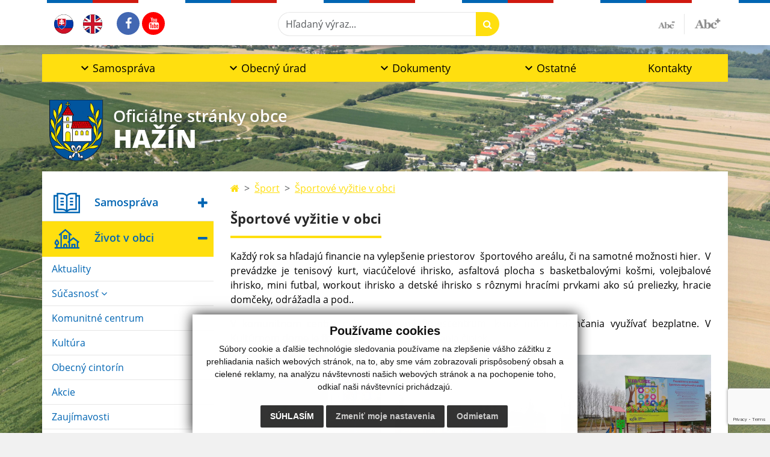

--- FILE ---
content_type: text/html; charset=UTF-8
request_url: https://www.hazin.sk/index.php?id=26&gi=67
body_size: 13962
content:
<!DOCTYPE html>
<html lang="sk">
  <head>
  <meta charset="utf-8" />
  <meta http-equiv="X-UA-Compatible" content="IE=edge">
    <title>Športové vyžitie v obci | Hažín</title>
    <meta name="viewport" content="width=device-width, initial-scale=1.0, maximum-scale=1.0, user-scalable=no">
    <link href="/design/css/style.css?v=10" rel="stylesheet" />
    <link href="/design/css/custom.css?v=2" rel="stylesheet" />
    <link rel="stylesheet" href="https://cdn.jsdelivr.net/npm/bootstrap-print-css/css/bootstrap-print.min.css" media="print">
    <meta name="robots" content="index, follow" />
        <meta name="description" content="Vitajte na oficiálnych internetových stránkach obce Hažín." />
    <meta name="keywords" content="Hažín, obec, mesto, obecný úrad, slovensko, turizmus, samospráva" />
        <meta name="robots" content="index, follow" />
    <meta name="author" content="webex.digital" />
    <link rel="shortcut icon" href="/design/images/erb.svg" />
        <meta property="og:title" content="Športové vyžitie v obci | Hažín | Oficiálne stránky obce" />
    <meta property="og:site_name" content="Hažín" />
    <meta property="og:description" content="Vitajte na oficiálnych internetových stránkach obce Hažín." />
		<meta property="og:type" content="article" />
			  <meta property="og:image" content="https://www.hazin.sk/imgcache/e-img-2229-0-0-0-0-ffffff.jpg" />
	  <meta property="og:url" content="https://www.hazin.sk/index.php?id=26&gi=67" />
		<meta property="og:description" content="" />
  <!-- AbhayaLibreFont -->
  <link rel="preconnect" href="https://fonts.googleapis.com">
  <link rel="preconnect" href="https://fonts.gstatic.com" crossorigin>
  <link href="https://fonts.googleapis.com/css2?family=Abhaya+Libre:wght@400;700&display=swap" rel="stylesheet">
  <script src="https://code.jquery.com/jquery-3.4.1.min.js"></script>
  <script src="/design/js/popper.min.js"></script>
  <script src="/design/js/bootstrap.min.js?v=1"></script>
  <script src="/design/js/ddfullscreenmenu.js"></script>
  <script src="/design/js/main.js"></script>
      <!--[if lt IE 9]>
      <script src="https://oss.maxcdn.com/libs/html5shiv/3.7.0/html5shiv.js"></script>
      <script src="https://oss.maxcdn.com/libs/respond.js/1.3.0/respond.min.js"></script>
    <![endif]-->
  <script src="https://www.google.com/recaptcha/api.js?render=6LdZXHgmAAAAACL1mwZjijLs2AjMmtnOZtm1OyBt"></script>    </head>
<body>
    <div class="bg" style="background-image:url('imgcache/e-img-2231-5-1920-1000-0-ffffff.jpg?v=1749632566');"></div>
<div id="fb-root"></div>
<script async defer crossorigin="anonymous" src="https://connect.facebook.net/sk_SK/sdk.js#xfbml=1&version=v12.0" nonce="4vVbuMDw"></script>
<nav id="ddfullscreenmenu"> <div id="closex">Close</div> <div id="ulwrapper"> <ul id="fullscreenmenu-ul"> <a href="/"><img src="/design/images/erb.svg" class="img-fluid d-block mx-auto mobile_erb" alt="" /></a>
    <li>
        <a title="Samospráva" class=""  href="#">Samospráva</a>
        <ul>        <li>
            <a title="Obecný úrad" class=""  href="#">Obecný úrad</a>
        <ul>        <li>
            <a title="Samospráva" class=""  href="samosprava">Samospráva</a>
        </li>
                <li>
            <a title="Starosta obce" class=""  href="starosta-obce">Starosta obce</a>
        </li>
                <li>
            <a title="Právomoci, kompetencie a spôsob zriadenia obce" class=""  href="pravomoci-kompetencie-a-sposov-zriadenia-obce">Právomoci, kompetencie a spôsob zriadenia obce</a>
        </li>
                <li>
            <a title="Hlavný kontrolór" class=""  href="hlavny-kontrolor">Hlavný kontrolór</a>
        </li>
                <li>
            <a title="Komisie" class=""  href="komisie">Komisie</a>
        </li>
                <li>
            <a title="Termíny zasadnutí komisií" class=""  href="terminy-zasadnuti-komisii">Termíny zasadnutí komisií</a>
        </li>
        </ul>        </li>
                <li>
            <a title="Obecné zastupiteľstvo" class=""  href="#">Obecné zastupiteľstvo</a>
        <ul>        <li>
            <a title="Poslanci" class=""  href="poslanci">Poslanci</a>
        </li>
                <li>
            <a title="Uznesenia a pozvánky OZ Hažín" class=""  href="uznesenia-a-pozvanky-oz-hazin">Uznesenia a pozvánky OZ Hažín</a>
        </li>
                <li>
            <a title="Termíny zasadnutí OZ a dochádzka" class=""  href="terminy-zasadnuti-oz">Termíny zasadnutí OZ a dochádzka</a>
        </li>
                <li>
            <a title="Hlasovanie poslancov" class=""  href="hlasovanie-poslancov">Hlasovanie poslancov</a>
        </li>
                <li>
            <a title="Všeobecné záväzné nariadenia" class=""  href="vseobecne-zavazne-nariadenia">Všeobecné záväzné nariadenia</a>
        </li>
                <li>
            <a title="Zvukový a obrazový záznam OZ" class=""  href="zaznam-oz">Zvukový a obrazový záznam OZ</a>
        </li>
                <li>
            <a title="Rokovací poriadok" class=""  href="rokovaci-poriadok">Rokovací poriadok</a>
        </li>
        </ul>        </li>
                <li>
            <a title="Úradná tabuľa" class=""  href="uradna-tabula">Úradná tabuľa</a>
                </li>
                <li>
            <a title="Úradná tabuľa - archív" class=""  href="uradna-tabula-archiv">Úradná tabuľa - archív</a>
                </li>
                <li>
            <a title="Úradné hodiny" class=""  href="uradne-hodiny">Úradné hodiny</a>
                </li>
                <li>
            <a title="Dokumenty" class=""  href="dokumenty">Dokumenty</a>
                </li>
                <li>
            <a title="Voľby" class=""  href="#">Voľby</a>
        <ul>        <li>
            <a title="Voľby 2022 do orgánov samosprávnych krajov" class=""  href="volby-2022-do-organov-samospravnych-krajov">Voľby 2022 do orgánov samosprávnych krajov</a>
        </li>
                <li>
            <a title="Voľby 2022 do orgánov samosprávy obcí" class=""  href="volby-do-organov-samospravy-obci">Voľby 2022 do orgánov samosprávy obcí</a>
        </li>
                <li>
            <a title="Referendum 2023" class=""  href="referendum-2023">Referendum 2023</a>
        </li>
                <li>
            <a title="Voľby 2023 NRSR" class=""  href="volby-2023-nrsr">Voľby 2023 NRSR</a>
        </li>
                <li>
            <a title="Voľby 2024 Prezident" class=""  href="volby-2024-prezident">Voľby 2024 Prezident</a>
        </li>
                <li>
            <a title="Voľby 2024 Európsky parlament" class=""  href="volby-2024-europsky-parlament">Voľby 2024 Európsky parlament</a>
        </li>
        </ul>        </li>
                <li>
            <a title="Zverejňovanie informácií" class=""  href="zverejnovanie-informacii">Zverejňovanie informácií</a>
                </li>
                <li>
            <a title="Prehľad predpisov" class=""  href="prehlad-predpisov">Prehľad predpisov</a>
                </li>
                <li>
            <a title="Verejné obstarávanie" class=""  href="verejne-obstaravanie">Verejné obstarávanie</a>
                </li>
                <li>
            <a title="Verejné súťaže" class=""  href="verejne-sutaze">Verejné súťaže</a>
                </li>
                <li>
            <a title="Prevody majetku obce" class=""  href="prevody-majetku-obce">Prevody majetku obce</a>
                </li>
                <li>
            <a title="Životné prostredie" class=""  href="zivotne-prostredie">Životné prostredie</a>
                </li>
                <li>
            <a title="Krízové situácie" class=""  href="krizove-situacie">Krízové situácie</a>
                </li>
                <li>
            <a title="Symboly obce" class=""  href="symboly-obce">Symboly obce</a>
                </li>
        </ul>    </li>
        <li>
        <a title="Život v obci" class="hj"  href="#">Život v obci</a>
        <ul>        <li>
            <a title="Aktuality" class=""  href="aktuality">Aktuality</a>
                </li>
                <li>
            <a title="Súčasnosť" class=""  href="#">Súčasnosť</a>
        <ul>        <li>
            <a title="Úspešné projekty" class=""  href="uspesne-projekty">Úspešné projekty</a>
        </li>
                <li>
            <a title="Hažínsky spravodaj" class=""  href="hazinsky-spravodaj">Hažínsky spravodaj</a>
        </li>
                <li>
            <a title="Demografické údaje" class=""  href="demograficke-udaje">Demografické údaje</a>
        </li>
                <li>
            <a title="Hažínčania v zahraničí" class=""  href="hazincania-v-zahranici">Hažínčania v zahraničí</a>
        </li>
        </ul>        </li>
                <li>
            <a title="Komunitné centrum" class=""  href="komunitne-centrum">Komunitné centrum</a>
                </li>
                <li>
            <a title="Kultúra" class=""  href="kultura">Kultúra</a>
                </li>
                <li>
            <a title="Obecný cintorín" class=""  href="obecny-cintorin">Obecný cintorín</a>
                </li>
                <li>
            <a title="Akcie" class=""  href="akcie">Akcie</a>
                </li>
                <li>
            <a title="Zaujímavosti" class=""  href="zaujimavosti">Zaujímavosti</a>
                </li>
                <li>
            <a title="História" class=""  href="historia">História</a>
                </li>
                <li>
            <a title="Farnosti" class=""  href="farnosti">Farnosti</a>
                </li>
                <li>
            <a title="Šport" class="hj"  href="#">Šport</a>
        <ul>        <li>
            <a title="Športové vyžitie v obci" class="hj"  href="sport-v-obci">Športové vyžitie v obci</a>
        </li>
                <li>
            <a title="Futbal" class=""  href="futbal">Futbal</a>
        </li>
                <li>
            <a title="Airsoft" class=""  href="airsoft">Airsoft</a>
        </li>
        </ul>        </li>
                <li>
            <a title="Geografické údaje" class=""  href="geograficke-udaje">Geografické údaje</a>
                </li>
                <li>
            <a title="Doprava" class=""  href="doprava">Doprava</a>
                </li>
                <li>
            <a title="Harmonogram zberu odpadu" class=""  href="harmonogram-zberu-odpadu">Harmonogram zberu odpadu</a>
                </li>
                <li>
            <a title="Triedený zber odpadov" class=""  href="triedeny-zber-odpadov">Triedený zber odpadov</a>
                </li>
                <li>
            <a title="Ponuka služieb v obci" class=""  href="ponuka-sluzieb-v-obci">Ponuka služieb v obci</a>
                </li>
                <li>
            <a title="Ubytovacie a stravovacie služby" class=""  href="ubytovacie-a-stravovacie-sluzby">Ubytovacie a stravovacie služby</a>
                </li>
                <li>
            <a title="Elektronická verzia regionálneho spravodajstva" class=""  href="elektronicka-verzia-regionalneho-spravodajstva">Elektronická verzia regionálneho spravodajstva</a>
                </li>
                <li>
            <a title="Fotogaléria" class=""  href="fotogaleria">Fotogaléria</a>
                </li>
                <li>
            <a title="Videogaléria" class=""  href="videogaleria">Videogaléria</a>
                </li>
                <li>
            <a title="FAQ - často kladené otázky" class=""  href="faq">FAQ - často kladené otázky</a>
                </li>
                <li>
            <a title="☆ Mobilná aplikácia obce" class=""  href="infourad">☆ Mobilná aplikácia obce</a>
                </li>
        </ul>    </li>
        <li>
        <a title="Zverejňovanie" class=""  href="#">Zverejňovanie</a>
        <ul>        <li>
            <a title="Zmluvy" class=""  href="zmluvy">Zmluvy</a>
                </li>
                <li>
            <a title="Faktúry" class=""  href="faktury">Faktúry</a>
                </li>
                <li>
            <a title="Objednávky" class=""  href="objednavky">Objednávky</a>
                </li>
                <li>
            <a title="Archív zmlúv" class=""  href="archiv-zmluv">Archív zmlúv</a>
                </li>
                <li>
            <a title="Archív faktúr" class=""  href="archiv-faktur">Archív faktúr</a>
                </li>
                <li>
            <a title="Archív objednávok" class=""  href="archiv-objednavok">Archív objednávok</a>
                </li>
                <li>
            <a title="Ochrana osobných údajov" class=""  href="ochrana-osobnych-udajov">Ochrana osobných údajov</a>
                </li>
                <li>
            <a title="Súbory cookies" class=""  href="subory-cookies">Súbory cookies</a>
                </li>
        </ul>    </li>
        <li>
        <a title="Web linky" class=""  href="#">Web linky</a>
        <ul>        <li>
            <a title="Gréckokatolická farnosť" class="" target="_blank" title="Stránka sa otvorí v novom okne" href="http://www.grkatza.sk/">Gréckokatolická farnosť</a>
                </li>
                <li>
            <a title="Futbalový klub Hažín" class="" target="_blank" title="Stránka sa otvorí v novom okne" href="http://fk-hazin.webnode.sk/">Futbalový klub Hažín</a>
                </li>
                <li>
            <a title="Voľné pracovné miesta - Michalovce" class="" target="_blank" title="Stránka sa otvorí v novom okne" href="http://www.careerjet.sk/volne-miesta-michalovce-224746.html">Voľné pracovné miesta - Michalovce</a>
                </li>
                <li>
            <a title="Práva spotrebiteľa" class="" target="_blank" title="Stránka sa otvorí v novom okne" href="http://www.pravaspotrebitela.sk/">Práva spotrebiteľa</a>
                </li>
                <li>
            <a title="ZISS" class="" target="_blank" title="Stránka sa otvorí v novom okne" href="http://www.ziss.sk/">ZISS</a>
                </li>
                <li>
            <a title="NEONYX" class="" target="_blank" title="Stránka sa otvorí v novom okne" href="http://www.neonyx.eu/">NEONYX</a>
                </li>
                <li>
            <a title="Maľované mapy" class="" target="_blank" title="Stránka sa otvorí v novom okne" href="https://malovanemapy.sk/mapa/michalovce-okolie.html">Maľované mapy</a>
                </li>
                <li>
            <a title="NA ZEMPLÍNE" class="" target="_blank" title="Stránka sa otvorí v novom okne" href="http://www.nazempline.sk/">NA ZEMPLÍNE</a>
                </li>
                <li>
            <a title="NávštevaLekára.sk" class="" target="_blank" title="Stránka sa otvorí v novom okne" href="https://www.navstevalekara.sk/">NávštevaLekára.sk</a>
                </li>
                <li>
            <a title="Pomoc.sk" class="" target="_blank" title="Stránka sa otvorí v novom okne" href="https://www.pomoc.sk/">Pomoc.sk</a>
                </li>
                <li>
            <a title="Stopline.sk" class="" target="_blank" title="Stránka sa otvorí v novom okne" href="https://www.stopline.sk/">Stopline.sk</a>
                </li>
                <li>
            <a title="Zodpovedne.sk" class="" target="_blank" title="Stránka sa otvorí v novom okne" href="https://www.zodpovedne.sk/">Zodpovedne.sk</a>
                </li>
                <li>
            <a title="Bezinternetu.sk" class="" target="_blank" title="Stránka sa otvorí v novom okne" href="https://eslovensko.sk/wordpress/bezinternetu/">Bezinternetu.sk</a>
                </li>
        </ul>    </li>
        <li>
        <a title="Kontakty" class=""  href="kontakty">Kontakty</a>
            </li>
    <li class="fullscreenmenu-contact mt-4 mt-lg-5"><a href="tel:+421 56 / 647 12 87">+421 56 / 647 12 87</a> | <a href="mailto:info@hazin.sk">info@hazin.sk</a></li></ul> </div> </nav> <div class="mobile_menu"> <div class="row"><div class="col-3"><a href="#languages"><i class="fa fa-flag"></i></a></div><div class="col-3"><a class="jfontsize-d2"><i class="fa fa-font"></i><i class="fa fa-minus"></i></a></div><div class="col-3"><a class="jfontsize-p2"><i class="fa fa-font"></i><i class="fa fa-plus"></i></a></a></div><div class="col-3"><a href="#search"><i class="fa fa-search"></i></a></a></div></div> </div><div id="search"> <button type="button" class="close">×</button> <form action="/vysledky-vyhladavania" method="GET"> <input type="search" name="search" value="" placeholder="Hľadaný výraz..." /> <button type="submit" class="btn btn-primary">Hľadať</button> </form> </div><div id="languages">
<button type="button" class="close">×</button>
<div class="languages_popup">
<a class="d-inline-block mx-2 mx-xl-5" href="kontakty"><img class="active" src="/design/images/flag-sk.svg" class="w-32" alt="Slovenský" /></a><a class="d-inline-block" href="contact"><img src="/design/images/flag-en.svg" alt="English" /></a></div>
</div>
<div class="template-b d-print-none"> <div class="partial-header"><header class="header_b"> <div class="top_header"><div class="container"><div class="row"> <div class="col-lg-4 d-flex justify-content-between justify-content-lg-start mb-2 mb-lg-0"> <div class="me-0 me-lg-3 me-xxl-5 lang"> <div class="dropdown"><a class="dropdown-item lang-flag d-inline-block" href="kontakty"><img src="/design/images/flag-sk.svg" class="w-32" alt="Slovenský" /></a><a class="dropdown-item lang-flag d-inline-block" href="contact"><img src="/design/images/flag-en.svg" class="w-32" alt="English" /></a></div> </div> <div class="social-networks">
    <a href="https://www.facebook.com/profile.php?id=100076011723605" target="_blank" title="Odkaz sa otvorí v novom okne" class="d-inline-flex justify-content-center align-items-center no-after rounded-circle">
        <i class='fa fa-facebook'></i>    </a>
        <a href="https://www.youtube.com/channel/UCUrSI30sSNC-btSOSKhPiNA" target="_blank" title="Odkaz sa otvorí v novom okne" class="d-inline-flex justify-content-center align-items-center no-after rounded-circle">
        <i class='fa fa-youtube'></i>    </a>
    </div> <div class="d-inline-blockk d-none d-sm-none read-text"> <a href="#" class="d-inline-block px-3 px-xxl-4 rounded-pill textToSpeechSwitcher"><i class="fa fa-volume-up" aria-hidden="true"></i> Čítaj text</a> </div> </div> <div class="col-lg-8 d-flex justify-content-between align-items-center flex-wrap flex-sm-nowrap"> <div class="d-none d-sm-inline-blockk order-lg-2 me-3 me-xxl-5 read-text"> <a href="#" class="d-inline-block px-3 px-xxl-4 rounded-pill textToSpeechSwitcher"><i class="fa fa-volume-up" aria-hidden="true"></i> Čítaj text</a> </div> <div class="d-inline-block order-lg-3 me-3 me-lg-0 font-size"> <a href="#" title="Zmenšiť text" class="position-relative me-3 pe-3 minus jfontsize-d2"><img src="/design/images/minus.png" class="img-fluid" alt="Zmenšiť text" /></a><a href="#" title="Zväčšiť text" class="position-relative plus jfontsize-p2"><img src="/design/images/plus.png" class="img-fluid" alt="Zväčšiť text" /></a> </div> <div class="order-lg-1 w-50 search mt-1 mt-lg-0 ms-auto ms-lg-0 me-0 me-lg-auto"><form action="/vysledky-vyhladavania" method="get" class="row g-0 flex-nowrap">
<div class="col-auto flex-fill">
<label class="visually-hidden">Hľadaný výraz...</label>
<input type="text" name="search" required class="form-control rounded-pill" placeholder="Hľadaný výraz...">
</div>
<div class="col-auto">
<button type="submit" class="btn btn-primary rounded-pill"><i class="fa fa-search"></i></button>
</div>
</form></div> </div> </div></div></div> <div class="bottom_header w-100"><div class="position-relative container"><div class="row">
<div class="position-absolute d-inline-block d-lg-none main_logo"><a href="/" class="d-flex align-items-center"><img src="/design/images/erb.svg" class="img-fluid" alt="Hažín" /> <div class="ms-2 ms-lg-3 ms-xxl-4 text"><small class="d-block">Oficiálne stránky obce</small> <span class="text-uppercase">Hažín</span></div></a></div>
<div class="col-lg-12 navigation_wrapper"> <nav class="navbar navbar-expand-lg navbar-light"> <div class="container-fluid p-0"> <a class="navbar-brand d-block d-lg-none opacity-0" href="/">Navbar</a> <button class="navbar-toggler" type="button" onClick="ddfullscreenmenu.togglemenu()" aria-controls="navbarMainContent" aria-expanded="false" aria-label="Toggle navigation"> <span class="navbar-toggler-icon"></span> </button> <div class="collapse navbar-collapse" id="navbarMainContent"> <ul class="navbar-nav justify-content-between w-100 me-auto pt-3 pt-lg-0">
        <li class="nav-item dropdown flex-fill">
            <a title="Samospráva" class="nav-link text-center dropdown-toggle "  role="button" data-bs-toggle="dropdown" href="#">
                <span class="position-relative d-inline-block ps-4 ps-xxl-5">                    Samospráva                </span>            </a>
                        <ul class="dropdown-menu">
                            <li>
                    <a title="Starosta obce" class="dropdown-item  "  href="starosta-obce">
                        Starosta obce                     </a>
                                    </li>
                            <li>
                    <a title="Obecné zastupiteľstvo" class="dropdown-item d-flex justify-content-between align-items-center "  href="obecne-zastupitelstvo">
                        Obecné zastupiteľstvo <i class="zmdi zmdi-chevron-right"></i>                    </a>
                                        <ul class="submenu dropdown-menu">
                                        <li>
                        <a title="Poslanci" class="dropdown-item "  href="poslanci">
                            Poslanci                        </a>
                    </li>
                                        <li>
                        <a title="Uznesenia a pozvánky OZ Hažín" class="dropdown-item "  href="uznesenia-a-pozvanky-oz-hazin">
                            Uznesenia a pozvánky OZ Hažín                        </a>
                    </li>
                                        <li>
                        <a title="Termíny zasadnutí OZ" class="dropdown-item "  href="terminy-zasadnuti-oz">
                            Termíny zasadnutí OZ                        </a>
                    </li>
                                        <li>
                        <a title="Hlasovanie poslancov" class="dropdown-item "  href="hlasovanie-poslancov">
                            Hlasovanie poslancov                        </a>
                    </li>
                                        <li>
                        <a title="Zvukový a obrazový záznam OZ" class="dropdown-item "  href="zaznam-oz">
                            Zvukový a obrazový záznam OZ                        </a>
                    </li>
                                        <li>
                        <a title="Rokovací poriadok" class="dropdown-item "  href="rokovaci-poriadok">
                            Rokovací poriadok                        </a>
                    </li>
                                        </ul>
                                    </li>
                            <li>
                    <a title="Hlavný kontrolór" class="dropdown-item  "  href="hlavny-kontrolor">
                        Hlavný kontrolór                     </a>
                                    </li>
                            <li>
                    <a title="Zverejňovanie informácií" class="dropdown-item  "  href="zverejnovanie-informacii">
                        Zverejňovanie informácií                     </a>
                                    </li>
                            <li>
                    <a title="Sadzobník správnych poplatkov" class="dropdown-item  "  href="sadzobnik-spravnych-poplatkov">
                        Sadzobník správnych poplatkov                     </a>
                                    </li>
                        </ul>
                    </li>
                <li class="nav-item dropdown flex-fill">
            <a title="Obecný úrad" class="nav-link text-center dropdown-toggle "  role="button" data-bs-toggle="dropdown" href="#">
                <span class="position-relative d-inline-block ps-4 ps-xxl-5">                    Obecný úrad                </span>            </a>
                        <ul class="dropdown-menu">
                            <li>
                    <a title="Úradné hodiny" class="dropdown-item  "  href="uradne-hodiny">
                        Úradné hodiny                     </a>
                                    </li>
                            <li>
                    <a title="Ako vybaviť" class="dropdown-item  "  href="ako-vybavit">
                        Ako vybaviť                     </a>
                                    </li>
                            <li>
                    <a title="Prehľad predpisov" class="dropdown-item  "  href="prehlad-predpisov">
                        Prehľad predpisov                     </a>
                                    </li>
                            <li>
                    <a title="Správne konania - výrub drevín" class="dropdown-item  "  href="spravne-konania-vyrub-drevin">
                        Správne konania - výrub drevín                     </a>
                                    </li>
                        </ul>
                    </li>
                <li class="nav-item dropdown flex-fill">
            <a title="Dokumenty" class="nav-link text-center dropdown-toggle "  role="button" data-bs-toggle="dropdown" href="#">
                <span class="position-relative d-inline-block ps-4 ps-xxl-5">                    Dokumenty                </span>            </a>
                        <ul class="dropdown-menu">
                            <li>
                    <a title="Tlačivá a žiadosti" class="dropdown-item  "  href="tlaciva-a-ziadosti">
                        Tlačivá a žiadosti                     </a>
                                    </li>
                            <li>
                    <a title="Všeobecné záväzné nariadenia" class="dropdown-item  "  href="vseobecne-zavazne-nariadenia">
                        Všeobecné záväzné nariadenia                     </a>
                                    </li>
                            <li>
                    <a title="Úradná tabuľa" class="dropdown-item  "  href="uradna-tabula">
                        Úradná tabuľa                     </a>
                                    </li>
                            <li>
                    <a title="Úradná tabuľa - archív" class="dropdown-item  "  href="uradna-tabula-archiv">
                        Úradná tabuľa - archív                     </a>
                                    </li>
                            <li>
                    <a title="Územný plán obce, PHSR Hažín" class="dropdown-item  "  href="uzemny-plan-obce">
                        Územný plán obce, PHSR Hažín                     </a>
                                    </li>
                        </ul>
                    </li>
                <li class="nav-item dropdown flex-fill">
            <a title="Ostatné" class="nav-link text-center dropdown-toggle "  role="button" data-bs-toggle="dropdown" href="#">
                <span class="position-relative d-inline-block ps-4 ps-xxl-5">                    Ostatné                </span>            </a>
                        <ul class="dropdown-menu">
                            <li>
                    <a title="Fotogaléria" class="dropdown-item  "  href="fotogaleria">
                        Fotogaléria                     </a>
                                    </li>
                            <li>
                    <a title="Diskusia" class="dropdown-item  "  href="diskusia">
                        Diskusia                     </a>
                                    </li>
                            <li>
                    <a title="FAQ - často kladené otázky" class="dropdown-item  "  href="faq">
                        FAQ - často kladené otázky                     </a>
                                    </li>
                        </ul>
                    </li>
                <li class="nav-item  flex-fill">
            <a title="Kontakty" class="nav-link text-center  "   href="kontakty">
                                    Kontakty                            </a>
                    </li>
        </ul> </div> </div> </nav> </div> </div></div></div> </header></div></div><div class="rslider-b-holder">
<div class="template-b d-print-none"><div class="widget-slider"><div class="position-relative slider_b slider_b_in"><div class="position-relative rslider_wrapper"><ul class="rslides h-100" id="slider2">    <li class="rslides_li h-100">
    <div class="rslider_img h-100" style="background-image:url('imgcache/e-img-2231-5-1920-1000-0-ffffff.jpg?v=1749632566');">&nbsp;</div>
    </li>
    </ul></div><div class="position-absolute d-none d-lg-inline-block w-100 main_logo"><div class="container"><a href="/" title="Hažín | Oficiálne stránky obce" class="d-flex align-items-center"><img src="/design/images/erb.svg" class="img-fluid" alt="Hažín | Oficiálne stránky obce" /> <div class="ms-2 ms-lg-3 ms-xxl-4 text"><small class="d-block">Oficiálne stránky obce</small> <span class="text-uppercase">Hažín</span></div></a></div></div></div></div></div>  <script>
    jQuery('#slider2').slippry({
      transition: 'fade',
      loop: true,
      autoHover: false,
      pager: false,
      controls: false,
      speed: 500 
    });
  </script>
  </div><div class="template-b"> <section class="partial-main"> <div class="position-relative container mb-5 partial_main_b boxShadowBottom"> <div class="row"> <div class="col-lg-3 d-none d-lg-block p-0"> <nav class="sidebar_nav"> <ul class="nav flex-column" id="nav_accordion"><li class="nav-item"><div class="fb-page" data-adapt-container-width="true" data-href="https://www.facebook.com/320986791379519?ref=embed_page" ></div></li>
    <li class="nav-item">
        <a title="Samospráva" data-bs-toggle="collapse" data-bs-target="#left_samosprava" class="nav-link py-2 py-xxl-2    collapsed"  href="#">
            <img src="
                        /design/images/icon-sidebar-nav-02.svg"                                                                                                            " class="img-fluid" alt="Samospráva" />
            <span class="ms-2 ms-xl-3 ms-xxl-4">Samospráva</span>
                    </a>
        <ul id="left_samosprava" class="submenu collapse " data-bs-parent="#left_samosprava">        <li class="">
            <a title="Obecný úrad" data-bs-toggle="collapse" data-bs-target="#left_ou" class="nav-link "  href="#">
                Obecný úrad <i class="fa fa-angle-down" aria-hidden="true"></i>            </a>
        <ul id="left_ou" class="submenu collapse left_sub_menu " data-bs-parent="#left_ou">        <li class="">
            <a title="Samospráva" class="nav-link "  href="samosprava">
                Samospráva            </a>
        </li>
                <li class="">
            <a title="Starosta obce" class="nav-link "  href="starosta-obce">
                Starosta obce            </a>
        </li>
                <li class="">
            <a title="Právomoci, kompetencie a spôsob zriadenia obce" class="nav-link "  href="pravomoci-kompetencie-a-sposov-zriadenia-obce">
                Právomoci, kompetencie a spôsob zriadenia obce            </a>
        </li>
                <li class="">
            <a title="Hlavný kontrolór" class="nav-link "  href="hlavny-kontrolor">
                Hlavný kontrolór            </a>
        </li>
                <li class="">
            <a title="Komisie" class="nav-link "  href="komisie">
                Komisie            </a>
        </li>
                <li class="">
            <a title="Termíny zasadnutí komisií" class="nav-link "  href="terminy-zasadnuti-komisii">
                Termíny zasadnutí komisií            </a>
        </li>
        </ul>        </li>
                <li class="">
            <a title="Obecné zastupiteľstvo" data-bs-toggle="collapse" data-bs-target="#left_oz" class="nav-link "  href="#">
                Obecné zastupiteľstvo <i class="fa fa-angle-down" aria-hidden="true"></i>            </a>
        <ul id="left_oz" class="submenu collapse left_sub_menu " data-bs-parent="#left_oz">        <li class="">
            <a title="Poslanci" class="nav-link "  href="poslanci">
                Poslanci            </a>
        </li>
                <li class="">
            <a title="Uznesenia a pozvánky OZ Hažín" class="nav-link "  href="uznesenia-a-pozvanky-oz-hazin">
                Uznesenia a pozvánky OZ Hažín            </a>
        </li>
                <li class="">
            <a title="Termíny zasadnutí OZ a dochádzka" class="nav-link "  href="terminy-zasadnuti-oz">
                Termíny zasadnutí OZ a dochádzka            </a>
        </li>
                <li class="">
            <a title="Hlasovanie poslancov" class="nav-link "  href="hlasovanie-poslancov">
                Hlasovanie poslancov            </a>
        </li>
                <li class="">
            <a title="Všeobecné záväzné nariadenia" class="nav-link "  href="vseobecne-zavazne-nariadenia">
                Všeobecné záväzné nariadenia            </a>
        </li>
                <li class="">
            <a title="Zvukový a obrazový záznam OZ" class="nav-link "  href="zaznam-oz">
                Zvukový a obrazový záznam OZ            </a>
        </li>
                <li class="">
            <a title="Rokovací poriadok" class="nav-link "  href="rokovaci-poriadok">
                Rokovací poriadok            </a>
        </li>
        </ul>        </li>
                <li class="">
            <a title="Úradná tabuľa"  class="nav-link "  href="uradna-tabula">
                Úradná tabuľa             </a>
        <ul id="left_" class="submenu collapse left_sub_menu " data-bs-parent="#left_">        <li class="">
            <a title="Samospráva" class="nav-link "  href="#">
                Samospráva            </a>
        </li>
                <li class="">
            <a title="Život v obci" class="nav-link "  href="#">
                Život v obci            </a>
        </li>
                <li class="">
            <a title="Zverejňovanie" class="nav-link "  href="#">
                Zverejňovanie            </a>
        </li>
                <li class="">
            <a title="Web linky" class="nav-link "  href="#">
                Web linky            </a>
        </li>
                <li class="">
            <a title="Kontakty" class="nav-link "  href="kontakty">
                Kontakty            </a>
        </li>
        </ul>        </li>
                <li class="">
            <a title="Úradná tabuľa - archív"  class="nav-link "  href="uradna-tabula-archiv">
                Úradná tabuľa - archív             </a>
        <ul id="left_" class="submenu collapse left_sub_menu " data-bs-parent="#left_">        <li class="">
            <a title="Samospráva" class="nav-link "  href="#">
                Samospráva            </a>
        </li>
                <li class="">
            <a title="Život v obci" class="nav-link "  href="#">
                Život v obci            </a>
        </li>
                <li class="">
            <a title="Zverejňovanie" class="nav-link "  href="#">
                Zverejňovanie            </a>
        </li>
                <li class="">
            <a title="Web linky" class="nav-link "  href="#">
                Web linky            </a>
        </li>
                <li class="">
            <a title="Kontakty" class="nav-link "  href="kontakty">
                Kontakty            </a>
        </li>
        </ul>        </li>
                <li class="">
            <a title="Úradné hodiny"  class="nav-link "  href="uradne-hodiny">
                Úradné hodiny             </a>
        <ul id="left_" class="submenu collapse left_sub_menu " data-bs-parent="#left_">        <li class="">
            <a title="Samospráva" class="nav-link "  href="#">
                Samospráva            </a>
        </li>
                <li class="">
            <a title="Život v obci" class="nav-link "  href="#">
                Život v obci            </a>
        </li>
                <li class="">
            <a title="Zverejňovanie" class="nav-link "  href="#">
                Zverejňovanie            </a>
        </li>
                <li class="">
            <a title="Web linky" class="nav-link "  href="#">
                Web linky            </a>
        </li>
                <li class="">
            <a title="Kontakty" class="nav-link "  href="kontakty">
                Kontakty            </a>
        </li>
        </ul>        </li>
                <li class="">
            <a title="Dokumenty"  class="nav-link "  href="dokumenty">
                Dokumenty             </a>
        <ul id="left_" class="submenu collapse left_sub_menu " data-bs-parent="#left_">        <li class="">
            <a title="Samospráva" class="nav-link "  href="#">
                Samospráva            </a>
        </li>
                <li class="">
            <a title="Život v obci" class="nav-link "  href="#">
                Život v obci            </a>
        </li>
                <li class="">
            <a title="Zverejňovanie" class="nav-link "  href="#">
                Zverejňovanie            </a>
        </li>
                <li class="">
            <a title="Web linky" class="nav-link "  href="#">
                Web linky            </a>
        </li>
                <li class="">
            <a title="Kontakty" class="nav-link "  href="kontakty">
                Kontakty            </a>
        </li>
        </ul>        </li>
                <li class="">
            <a title="Voľby" data-bs-toggle="collapse" data-bs-target="#left_volby" class="nav-link "  href="#">
                Voľby <i class="fa fa-angle-down" aria-hidden="true"></i>            </a>
        <ul id="left_volby" class="submenu collapse left_sub_menu " data-bs-parent="#left_volby">        <li class="">
            <a title="Voľby 2022 do orgánov samosprávnych krajov" class="nav-link "  href="volby-2022-do-organov-samospravnych-krajov">
                Voľby 2022 do orgánov samosprávnych krajov            </a>
        </li>
                <li class="">
            <a title="Voľby 2022 do orgánov samosprávy obcí" class="nav-link "  href="volby-do-organov-samospravy-obci">
                Voľby 2022 do orgánov samosprávy obcí            </a>
        </li>
                <li class="">
            <a title="Referendum 2023" class="nav-link "  href="referendum-2023">
                Referendum 2023            </a>
        </li>
                <li class="">
            <a title="Voľby 2023 NRSR" class="nav-link "  href="volby-2023-nrsr">
                Voľby 2023 NRSR            </a>
        </li>
                <li class="">
            <a title="Voľby 2024 Prezident" class="nav-link "  href="volby-2024-prezident">
                Voľby 2024 Prezident            </a>
        </li>
                <li class="">
            <a title="Voľby 2024 Európsky parlament" class="nav-link "  href="volby-2024-europsky-parlament">
                Voľby 2024 Európsky parlament            </a>
        </li>
        </ul>        </li>
                <li class="">
            <a title="Zverejňovanie informácií"  class="nav-link "  href="zverejnovanie-informacii">
                Zverejňovanie informácií             </a>
        <ul id="left_" class="submenu collapse left_sub_menu " data-bs-parent="#left_">        <li class="">
            <a title="Samospráva" class="nav-link "  href="#">
                Samospráva            </a>
        </li>
                <li class="">
            <a title="Život v obci" class="nav-link "  href="#">
                Život v obci            </a>
        </li>
                <li class="">
            <a title="Zverejňovanie" class="nav-link "  href="#">
                Zverejňovanie            </a>
        </li>
                <li class="">
            <a title="Web linky" class="nav-link "  href="#">
                Web linky            </a>
        </li>
                <li class="">
            <a title="Kontakty" class="nav-link "  href="kontakty">
                Kontakty            </a>
        </li>
        </ul>        </li>
                <li class="">
            <a title="Prehľad predpisov"  class="nav-link "  href="prehlad-predpisov">
                Prehľad predpisov             </a>
        <ul id="left_" class="submenu collapse left_sub_menu " data-bs-parent="#left_">        <li class="">
            <a title="Samospráva" class="nav-link "  href="#">
                Samospráva            </a>
        </li>
                <li class="">
            <a title="Život v obci" class="nav-link "  href="#">
                Život v obci            </a>
        </li>
                <li class="">
            <a title="Zverejňovanie" class="nav-link "  href="#">
                Zverejňovanie            </a>
        </li>
                <li class="">
            <a title="Web linky" class="nav-link "  href="#">
                Web linky            </a>
        </li>
                <li class="">
            <a title="Kontakty" class="nav-link "  href="kontakty">
                Kontakty            </a>
        </li>
        </ul>        </li>
                <li class="">
            <a title="Verejné obstarávanie"  class="nav-link "  href="verejne-obstaravanie">
                Verejné obstarávanie             </a>
        <ul id="left_" class="submenu collapse left_sub_menu " data-bs-parent="#left_">        <li class="">
            <a title="Samospráva" class="nav-link "  href="#">
                Samospráva            </a>
        </li>
                <li class="">
            <a title="Život v obci" class="nav-link "  href="#">
                Život v obci            </a>
        </li>
                <li class="">
            <a title="Zverejňovanie" class="nav-link "  href="#">
                Zverejňovanie            </a>
        </li>
                <li class="">
            <a title="Web linky" class="nav-link "  href="#">
                Web linky            </a>
        </li>
                <li class="">
            <a title="Kontakty" class="nav-link "  href="kontakty">
                Kontakty            </a>
        </li>
        </ul>        </li>
                <li class="">
            <a title="Verejné súťaže"  class="nav-link "  href="verejne-sutaze">
                Verejné súťaže             </a>
        <ul id="left_" class="submenu collapse left_sub_menu " data-bs-parent="#left_">        <li class="">
            <a title="Samospráva" class="nav-link "  href="#">
                Samospráva            </a>
        </li>
                <li class="">
            <a title="Život v obci" class="nav-link "  href="#">
                Život v obci            </a>
        </li>
                <li class="">
            <a title="Zverejňovanie" class="nav-link "  href="#">
                Zverejňovanie            </a>
        </li>
                <li class="">
            <a title="Web linky" class="nav-link "  href="#">
                Web linky            </a>
        </li>
                <li class="">
            <a title="Kontakty" class="nav-link "  href="kontakty">
                Kontakty            </a>
        </li>
        </ul>        </li>
                <li class="">
            <a title="Prevody majetku obce"  class="nav-link "  href="prevody-majetku-obce">
                Prevody majetku obce             </a>
        <ul id="left_" class="submenu collapse left_sub_menu " data-bs-parent="#left_">        <li class="">
            <a title="Samospráva" class="nav-link "  href="#">
                Samospráva            </a>
        </li>
                <li class="">
            <a title="Život v obci" class="nav-link "  href="#">
                Život v obci            </a>
        </li>
                <li class="">
            <a title="Zverejňovanie" class="nav-link "  href="#">
                Zverejňovanie            </a>
        </li>
                <li class="">
            <a title="Web linky" class="nav-link "  href="#">
                Web linky            </a>
        </li>
                <li class="">
            <a title="Kontakty" class="nav-link "  href="kontakty">
                Kontakty            </a>
        </li>
        </ul>        </li>
                <li class="">
            <a title="Životné prostredie"  class="nav-link "  href="zivotne-prostredie">
                Životné prostredie             </a>
        <ul id="left_" class="submenu collapse left_sub_menu " data-bs-parent="#left_">        <li class="">
            <a title="Samospráva" class="nav-link "  href="#">
                Samospráva            </a>
        </li>
                <li class="">
            <a title="Život v obci" class="nav-link "  href="#">
                Život v obci            </a>
        </li>
                <li class="">
            <a title="Zverejňovanie" class="nav-link "  href="#">
                Zverejňovanie            </a>
        </li>
                <li class="">
            <a title="Web linky" class="nav-link "  href="#">
                Web linky            </a>
        </li>
                <li class="">
            <a title="Kontakty" class="nav-link "  href="kontakty">
                Kontakty            </a>
        </li>
        </ul>        </li>
                <li class="">
            <a title="Krízové situácie"  class="nav-link "  href="krizove-situacie">
                Krízové situácie             </a>
        <ul id="left_" class="submenu collapse left_sub_menu " data-bs-parent="#left_">        <li class="">
            <a title="Samospráva" class="nav-link "  href="#">
                Samospráva            </a>
        </li>
                <li class="">
            <a title="Život v obci" class="nav-link "  href="#">
                Život v obci            </a>
        </li>
                <li class="">
            <a title="Zverejňovanie" class="nav-link "  href="#">
                Zverejňovanie            </a>
        </li>
                <li class="">
            <a title="Web linky" class="nav-link "  href="#">
                Web linky            </a>
        </li>
                <li class="">
            <a title="Kontakty" class="nav-link "  href="kontakty">
                Kontakty            </a>
        </li>
        </ul>        </li>
                <li class="">
            <a title="Symboly obce"  class="nav-link "  href="symboly-obce">
                Symboly obce             </a>
        <ul id="left_" class="submenu collapse left_sub_menu " data-bs-parent="#left_">        <li class="">
            <a title="Samospráva" class="nav-link "  href="#">
                Samospráva            </a>
        </li>
                <li class="">
            <a title="Život v obci" class="nav-link "  href="#">
                Život v obci            </a>
        </li>
                <li class="">
            <a title="Zverejňovanie" class="nav-link "  href="#">
                Zverejňovanie            </a>
        </li>
                <li class="">
            <a title="Web linky" class="nav-link "  href="#">
                Web linky            </a>
        </li>
                <li class="">
            <a title="Kontakty" class="nav-link "  href="kontakty">
                Kontakty            </a>
        </li>
        </ul>        </li>
        </ul>    </li>
        <li class="nav-item">
        <a title="Život v obci" data-bs-toggle="collapse" data-bs-target="#left_obec" class="nav-link py-2 py-xxl-2  hj active collapsed"  href="#">
            <img src="
            /design/images/icon-sidebar-nav-01.svg"                                                                                                                        " class="img-fluid" alt="Život v obci" />
            <span class="ms-2 ms-xl-3 ms-xxl-4">Život v obci</span>
                    </a>
        <ul id="left_obec" class="submenu collapse " data-bs-parent="#left_obec">        <li class="">
            <a title="Aktuality"  class="nav-link "  href="aktuality">
                Aktuality             </a>
        <ul id="left_" class="submenu collapse left_sub_menu " data-bs-parent="#left_">        <li class="">
            <a title="Samospráva" class="nav-link "  href="#">
                Samospráva            </a>
        </li>
                <li class="">
            <a title="Život v obci" class="nav-link "  href="#">
                Život v obci            </a>
        </li>
                <li class="">
            <a title="Zverejňovanie" class="nav-link "  href="#">
                Zverejňovanie            </a>
        </li>
                <li class="">
            <a title="Web linky" class="nav-link "  href="#">
                Web linky            </a>
        </li>
                <li class="">
            <a title="Kontakty" class="nav-link "  href="kontakty">
                Kontakty            </a>
        </li>
        </ul>        </li>
                <li class="">
            <a title="Súčasnosť" data-bs-toggle="collapse" data-bs-target="#left_su" class="nav-link "  href="#">
                Súčasnosť <i class="fa fa-angle-down" aria-hidden="true"></i>            </a>
        <ul id="left_su" class="submenu collapse left_sub_menu " data-bs-parent="#left_su">        <li class="">
            <a title="Úspešné projekty" class="nav-link "  href="uspesne-projekty">
                Úspešné projekty            </a>
        </li>
                <li class="">
            <a title="Hažínsky spravodaj" class="nav-link "  href="hazinsky-spravodaj">
                Hažínsky spravodaj            </a>
        </li>
                <li class="">
            <a title="Demografické údaje" class="nav-link "  href="demograficke-udaje">
                Demografické údaje            </a>
        </li>
                <li class="">
            <a title="Hažínčania v zahraničí" class="nav-link "  href="hazincania-v-zahranici">
                Hažínčania v zahraničí            </a>
        </li>
        </ul>        </li>
                <li class="">
            <a title="Komunitné centrum"  class="nav-link "  href="komunitne-centrum">
                Komunitné centrum             </a>
        <ul id="left_" class="submenu collapse left_sub_menu " data-bs-parent="#left_">        <li class="">
            <a title="Samospráva" class="nav-link "  href="#">
                Samospráva            </a>
        </li>
                <li class="">
            <a title="Život v obci" class="nav-link "  href="#">
                Život v obci            </a>
        </li>
                <li class="">
            <a title="Zverejňovanie" class="nav-link "  href="#">
                Zverejňovanie            </a>
        </li>
                <li class="">
            <a title="Web linky" class="nav-link "  href="#">
                Web linky            </a>
        </li>
                <li class="">
            <a title="Kontakty" class="nav-link "  href="kontakty">
                Kontakty            </a>
        </li>
        </ul>        </li>
                <li class="">
            <a title="Kultúra"  class="nav-link "  href="kultura">
                Kultúra             </a>
        <ul id="left_" class="submenu collapse left_sub_menu " data-bs-parent="#left_">        <li class="">
            <a title="Samospráva" class="nav-link "  href="#">
                Samospráva            </a>
        </li>
                <li class="">
            <a title="Život v obci" class="nav-link "  href="#">
                Život v obci            </a>
        </li>
                <li class="">
            <a title="Zverejňovanie" class="nav-link "  href="#">
                Zverejňovanie            </a>
        </li>
                <li class="">
            <a title="Web linky" class="nav-link "  href="#">
                Web linky            </a>
        </li>
                <li class="">
            <a title="Kontakty" class="nav-link "  href="kontakty">
                Kontakty            </a>
        </li>
        </ul>        </li>
                <li class="">
            <a title="Obecný cintorín"  class="nav-link "  href="obecny-cintorin">
                Obecný cintorín             </a>
        <ul id="left_" class="submenu collapse left_sub_menu " data-bs-parent="#left_">        <li class="">
            <a title="Samospráva" class="nav-link "  href="#">
                Samospráva            </a>
        </li>
                <li class="">
            <a title="Život v obci" class="nav-link "  href="#">
                Život v obci            </a>
        </li>
                <li class="">
            <a title="Zverejňovanie" class="nav-link "  href="#">
                Zverejňovanie            </a>
        </li>
                <li class="">
            <a title="Web linky" class="nav-link "  href="#">
                Web linky            </a>
        </li>
                <li class="">
            <a title="Kontakty" class="nav-link "  href="kontakty">
                Kontakty            </a>
        </li>
        </ul>        </li>
                <li class="">
            <a title="Akcie"  class="nav-link "  href="akcie">
                Akcie             </a>
        <ul id="left_" class="submenu collapse left_sub_menu " data-bs-parent="#left_">        <li class="">
            <a title="Samospráva" class="nav-link "  href="#">
                Samospráva            </a>
        </li>
                <li class="">
            <a title="Život v obci" class="nav-link "  href="#">
                Život v obci            </a>
        </li>
                <li class="">
            <a title="Zverejňovanie" class="nav-link "  href="#">
                Zverejňovanie            </a>
        </li>
                <li class="">
            <a title="Web linky" class="nav-link "  href="#">
                Web linky            </a>
        </li>
                <li class="">
            <a title="Kontakty" class="nav-link "  href="kontakty">
                Kontakty            </a>
        </li>
        </ul>        </li>
                <li class="">
            <a title="Zaujímavosti"  class="nav-link "  href="zaujimavosti">
                Zaujímavosti             </a>
        <ul id="left_" class="submenu collapse left_sub_menu " data-bs-parent="#left_">        <li class="">
            <a title="Samospráva" class="nav-link "  href="#">
                Samospráva            </a>
        </li>
                <li class="">
            <a title="Život v obci" class="nav-link "  href="#">
                Život v obci            </a>
        </li>
                <li class="">
            <a title="Zverejňovanie" class="nav-link "  href="#">
                Zverejňovanie            </a>
        </li>
                <li class="">
            <a title="Web linky" class="nav-link "  href="#">
                Web linky            </a>
        </li>
                <li class="">
            <a title="Kontakty" class="nav-link "  href="kontakty">
                Kontakty            </a>
        </li>
        </ul>        </li>
                <li class="">
            <a title="História"  class="nav-link "  href="historia">
                História             </a>
        <ul id="left_" class="submenu collapse left_sub_menu " data-bs-parent="#left_">        <li class="">
            <a title="Samospráva" class="nav-link "  href="#">
                Samospráva            </a>
        </li>
                <li class="">
            <a title="Život v obci" class="nav-link "  href="#">
                Život v obci            </a>
        </li>
                <li class="">
            <a title="Zverejňovanie" class="nav-link "  href="#">
                Zverejňovanie            </a>
        </li>
                <li class="">
            <a title="Web linky" class="nav-link "  href="#">
                Web linky            </a>
        </li>
                <li class="">
            <a title="Kontakty" class="nav-link "  href="kontakty">
                Kontakty            </a>
        </li>
        </ul>        </li>
                <li class="">
            <a title="Farnosti"  class="nav-link "  href="farnosti">
                Farnosti             </a>
        <ul id="left_" class="submenu collapse left_sub_menu " data-bs-parent="#left_">        <li class="">
            <a title="Samospráva" class="nav-link "  href="#">
                Samospráva            </a>
        </li>
                <li class="">
            <a title="Život v obci" class="nav-link "  href="#">
                Život v obci            </a>
        </li>
                <li class="">
            <a title="Zverejňovanie" class="nav-link "  href="#">
                Zverejňovanie            </a>
        </li>
                <li class="">
            <a title="Web linky" class="nav-link "  href="#">
                Web linky            </a>
        </li>
                <li class="">
            <a title="Kontakty" class="nav-link "  href="kontakty">
                Kontakty            </a>
        </li>
        </ul>        </li>
                <li class="hm">
            <a title="Šport" data-bs-toggle="collapse" data-bs-target="#left_sport" class="nav-link hm"  href="#">
                Šport <i class="fa fa-angle-down" aria-hidden="true"></i>            </a>
        <ul id="left_sport" class="submenu collapse left_sub_menu " data-bs-parent="#left_sport">        <li class="hs">
            <a title="Športové vyžitie v obci" class="nav-link hs"  href="sport-v-obci">
                Športové vyžitie v obci            </a>
        </li>
                <li class="">
            <a title="Futbal" class="nav-link "  href="futbal">
                Futbal            </a>
        </li>
                <li class="">
            <a title="Airsoft" class="nav-link "  href="airsoft">
                Airsoft            </a>
        </li>
        </ul>        </li>
                <li class="">
            <a title="Geografické údaje"  class="nav-link "  href="geograficke-udaje">
                Geografické údaje             </a>
        <ul id="left_" class="submenu collapse left_sub_menu " data-bs-parent="#left_">        <li class="">
            <a title="Samospráva" class="nav-link "  href="#">
                Samospráva            </a>
        </li>
                <li class="">
            <a title="Život v obci" class="nav-link "  href="#">
                Život v obci            </a>
        </li>
                <li class="">
            <a title="Zverejňovanie" class="nav-link "  href="#">
                Zverejňovanie            </a>
        </li>
                <li class="">
            <a title="Web linky" class="nav-link "  href="#">
                Web linky            </a>
        </li>
                <li class="">
            <a title="Kontakty" class="nav-link "  href="kontakty">
                Kontakty            </a>
        </li>
        </ul>        </li>
                <li class="">
            <a title="Doprava"  class="nav-link "  href="doprava">
                Doprava             </a>
        <ul id="left_" class="submenu collapse left_sub_menu " data-bs-parent="#left_">        <li class="">
            <a title="Samospráva" class="nav-link "  href="#">
                Samospráva            </a>
        </li>
                <li class="">
            <a title="Život v obci" class="nav-link "  href="#">
                Život v obci            </a>
        </li>
                <li class="">
            <a title="Zverejňovanie" class="nav-link "  href="#">
                Zverejňovanie            </a>
        </li>
                <li class="">
            <a title="Web linky" class="nav-link "  href="#">
                Web linky            </a>
        </li>
                <li class="">
            <a title="Kontakty" class="nav-link "  href="kontakty">
                Kontakty            </a>
        </li>
        </ul>        </li>
                <li class="">
            <a title="Harmonogram zberu odpadu"  class="nav-link "  href="harmonogram-zberu-odpadu">
                Harmonogram zberu odpadu             </a>
        <ul id="left_" class="submenu collapse left_sub_menu " data-bs-parent="#left_">        <li class="">
            <a title="Samospráva" class="nav-link "  href="#">
                Samospráva            </a>
        </li>
                <li class="">
            <a title="Život v obci" class="nav-link "  href="#">
                Život v obci            </a>
        </li>
                <li class="">
            <a title="Zverejňovanie" class="nav-link "  href="#">
                Zverejňovanie            </a>
        </li>
                <li class="">
            <a title="Web linky" class="nav-link "  href="#">
                Web linky            </a>
        </li>
                <li class="">
            <a title="Kontakty" class="nav-link "  href="kontakty">
                Kontakty            </a>
        </li>
        </ul>        </li>
                <li class="">
            <a title="Triedený zber odpadov"  class="nav-link "  href="triedeny-zber-odpadov">
                Triedený zber odpadov             </a>
        <ul id="left_" class="submenu collapse left_sub_menu " data-bs-parent="#left_">        <li class="">
            <a title="Samospráva" class="nav-link "  href="#">
                Samospráva            </a>
        </li>
                <li class="">
            <a title="Život v obci" class="nav-link "  href="#">
                Život v obci            </a>
        </li>
                <li class="">
            <a title="Zverejňovanie" class="nav-link "  href="#">
                Zverejňovanie            </a>
        </li>
                <li class="">
            <a title="Web linky" class="nav-link "  href="#">
                Web linky            </a>
        </li>
                <li class="">
            <a title="Kontakty" class="nav-link "  href="kontakty">
                Kontakty            </a>
        </li>
        </ul>        </li>
                <li class="">
            <a title="Ponuka služieb v obci"  class="nav-link "  href="ponuka-sluzieb-v-obci">
                Ponuka služieb v obci             </a>
        <ul id="left_" class="submenu collapse left_sub_menu " data-bs-parent="#left_">        <li class="">
            <a title="Samospráva" class="nav-link "  href="#">
                Samospráva            </a>
        </li>
                <li class="">
            <a title="Život v obci" class="nav-link "  href="#">
                Život v obci            </a>
        </li>
                <li class="">
            <a title="Zverejňovanie" class="nav-link "  href="#">
                Zverejňovanie            </a>
        </li>
                <li class="">
            <a title="Web linky" class="nav-link "  href="#">
                Web linky            </a>
        </li>
                <li class="">
            <a title="Kontakty" class="nav-link "  href="kontakty">
                Kontakty            </a>
        </li>
        </ul>        </li>
                <li class="">
            <a title="Ubytovacie a stravovacie služby"  class="nav-link "  href="ubytovacie-a-stravovacie-sluzby">
                Ubytovacie a stravovacie služby             </a>
        <ul id="left_" class="submenu collapse left_sub_menu " data-bs-parent="#left_">        <li class="">
            <a title="Samospráva" class="nav-link "  href="#">
                Samospráva            </a>
        </li>
                <li class="">
            <a title="Život v obci" class="nav-link "  href="#">
                Život v obci            </a>
        </li>
                <li class="">
            <a title="Zverejňovanie" class="nav-link "  href="#">
                Zverejňovanie            </a>
        </li>
                <li class="">
            <a title="Web linky" class="nav-link "  href="#">
                Web linky            </a>
        </li>
                <li class="">
            <a title="Kontakty" class="nav-link "  href="kontakty">
                Kontakty            </a>
        </li>
        </ul>        </li>
                <li class="">
            <a title="Elektronická verzia regionálneho spravodajstva"  class="nav-link "  href="elektronicka-verzia-regionalneho-spravodajstva">
                Elektronická verzia regionálneho spravodajstva             </a>
        <ul id="left_" class="submenu collapse left_sub_menu " data-bs-parent="#left_">        <li class="">
            <a title="Samospráva" class="nav-link "  href="#">
                Samospráva            </a>
        </li>
                <li class="">
            <a title="Život v obci" class="nav-link "  href="#">
                Život v obci            </a>
        </li>
                <li class="">
            <a title="Zverejňovanie" class="nav-link "  href="#">
                Zverejňovanie            </a>
        </li>
                <li class="">
            <a title="Web linky" class="nav-link "  href="#">
                Web linky            </a>
        </li>
                <li class="">
            <a title="Kontakty" class="nav-link "  href="kontakty">
                Kontakty            </a>
        </li>
        </ul>        </li>
                <li class="">
            <a title="Fotogaléria"  class="nav-link "  href="fotogaleria">
                Fotogaléria             </a>
        <ul id="left_" class="submenu collapse left_sub_menu " data-bs-parent="#left_">        <li class="">
            <a title="Samospráva" class="nav-link "  href="#">
                Samospráva            </a>
        </li>
                <li class="">
            <a title="Život v obci" class="nav-link "  href="#">
                Život v obci            </a>
        </li>
                <li class="">
            <a title="Zverejňovanie" class="nav-link "  href="#">
                Zverejňovanie            </a>
        </li>
                <li class="">
            <a title="Web linky" class="nav-link "  href="#">
                Web linky            </a>
        </li>
                <li class="">
            <a title="Kontakty" class="nav-link "  href="kontakty">
                Kontakty            </a>
        </li>
        </ul>        </li>
                <li class="">
            <a title="Videogaléria"  class="nav-link "  href="videogaleria">
                Videogaléria             </a>
        <ul id="left_" class="submenu collapse left_sub_menu " data-bs-parent="#left_">        <li class="">
            <a title="Samospráva" class="nav-link "  href="#">
                Samospráva            </a>
        </li>
                <li class="">
            <a title="Život v obci" class="nav-link "  href="#">
                Život v obci            </a>
        </li>
                <li class="">
            <a title="Zverejňovanie" class="nav-link "  href="#">
                Zverejňovanie            </a>
        </li>
                <li class="">
            <a title="Web linky" class="nav-link "  href="#">
                Web linky            </a>
        </li>
                <li class="">
            <a title="Kontakty" class="nav-link "  href="kontakty">
                Kontakty            </a>
        </li>
        </ul>        </li>
                <li class="">
            <a title="FAQ - často kladené otázky"  class="nav-link "  href="faq">
                FAQ - často kladené otázky             </a>
        <ul id="left_" class="submenu collapse left_sub_menu " data-bs-parent="#left_">        <li class="">
            <a title="Samospráva" class="nav-link "  href="#">
                Samospráva            </a>
        </li>
                <li class="">
            <a title="Život v obci" class="nav-link "  href="#">
                Život v obci            </a>
        </li>
                <li class="">
            <a title="Zverejňovanie" class="nav-link "  href="#">
                Zverejňovanie            </a>
        </li>
                <li class="">
            <a title="Web linky" class="nav-link "  href="#">
                Web linky            </a>
        </li>
                <li class="">
            <a title="Kontakty" class="nav-link "  href="kontakty">
                Kontakty            </a>
        </li>
        </ul>        </li>
                <li class="">
            <a title="☆ Mobilná aplikácia obce"  class="nav-link "  href="infourad">
                ☆ Mobilná aplikácia obce             </a>
        <ul id="left_" class="submenu collapse left_sub_menu " data-bs-parent="#left_">        <li class="">
            <a title="Samospráva" class="nav-link "  href="#">
                Samospráva            </a>
        </li>
                <li class="">
            <a title="Život v obci" class="nav-link "  href="#">
                Život v obci            </a>
        </li>
                <li class="">
            <a title="Zverejňovanie" class="nav-link "  href="#">
                Zverejňovanie            </a>
        </li>
                <li class="">
            <a title="Web linky" class="nav-link "  href="#">
                Web linky            </a>
        </li>
                <li class="">
            <a title="Kontakty" class="nav-link "  href="kontakty">
                Kontakty            </a>
        </li>
        </ul>        </li>
        </ul>    </li>
        <li class="nav-item">
        <a title="Zverejňovanie" data-bs-toggle="collapse" data-bs-target="#left_zverejnovanie" class="nav-link py-2 py-xxl-2    collapsed"  href="#">
            <img src="
                                    /design/images/icon-sidebar-nav-03.svg"                                                                                                " class="img-fluid" alt="Zverejňovanie" />
            <span class="ms-2 ms-xl-3 ms-xxl-4">Zverejňovanie</span>
                    </a>
        <ul id="left_zverejnovanie" class="submenu collapse " data-bs-parent="#left_zverejnovanie">        <li class="">
            <a title="Zmluvy"  class="nav-link "  href="zmluvy">
                Zmluvy             </a>
        <ul id="left_" class="submenu collapse left_sub_menu " data-bs-parent="#left_">        <li class="">
            <a title="Samospráva" class="nav-link "  href="#">
                Samospráva            </a>
        </li>
                <li class="">
            <a title="Život v obci" class="nav-link "  href="#">
                Život v obci            </a>
        </li>
                <li class="">
            <a title="Zverejňovanie" class="nav-link "  href="#">
                Zverejňovanie            </a>
        </li>
                <li class="">
            <a title="Web linky" class="nav-link "  href="#">
                Web linky            </a>
        </li>
                <li class="">
            <a title="Kontakty" class="nav-link "  href="kontakty">
                Kontakty            </a>
        </li>
        </ul>        </li>
                <li class="">
            <a title="Faktúry"  class="nav-link "  href="faktury">
                Faktúry             </a>
        <ul id="left_" class="submenu collapse left_sub_menu " data-bs-parent="#left_">        <li class="">
            <a title="Samospráva" class="nav-link "  href="#">
                Samospráva            </a>
        </li>
                <li class="">
            <a title="Život v obci" class="nav-link "  href="#">
                Život v obci            </a>
        </li>
                <li class="">
            <a title="Zverejňovanie" class="nav-link "  href="#">
                Zverejňovanie            </a>
        </li>
                <li class="">
            <a title="Web linky" class="nav-link "  href="#">
                Web linky            </a>
        </li>
                <li class="">
            <a title="Kontakty" class="nav-link "  href="kontakty">
                Kontakty            </a>
        </li>
        </ul>        </li>
                <li class="">
            <a title="Objednávky"  class="nav-link "  href="objednavky">
                Objednávky             </a>
        <ul id="left_" class="submenu collapse left_sub_menu " data-bs-parent="#left_">        <li class="">
            <a title="Samospráva" class="nav-link "  href="#">
                Samospráva            </a>
        </li>
                <li class="">
            <a title="Život v obci" class="nav-link "  href="#">
                Život v obci            </a>
        </li>
                <li class="">
            <a title="Zverejňovanie" class="nav-link "  href="#">
                Zverejňovanie            </a>
        </li>
                <li class="">
            <a title="Web linky" class="nav-link "  href="#">
                Web linky            </a>
        </li>
                <li class="">
            <a title="Kontakty" class="nav-link "  href="kontakty">
                Kontakty            </a>
        </li>
        </ul>        </li>
                <li class="">
            <a title="Archív zmlúv"  class="nav-link "  href="archiv-zmluv">
                Archív zmlúv             </a>
        <ul id="left_" class="submenu collapse left_sub_menu " data-bs-parent="#left_">        <li class="">
            <a title="Samospráva" class="nav-link "  href="#">
                Samospráva            </a>
        </li>
                <li class="">
            <a title="Život v obci" class="nav-link "  href="#">
                Život v obci            </a>
        </li>
                <li class="">
            <a title="Zverejňovanie" class="nav-link "  href="#">
                Zverejňovanie            </a>
        </li>
                <li class="">
            <a title="Web linky" class="nav-link "  href="#">
                Web linky            </a>
        </li>
                <li class="">
            <a title="Kontakty" class="nav-link "  href="kontakty">
                Kontakty            </a>
        </li>
        </ul>        </li>
                <li class="">
            <a title="Archív faktúr"  class="nav-link "  href="archiv-faktur">
                Archív faktúr             </a>
        <ul id="left_" class="submenu collapse left_sub_menu " data-bs-parent="#left_">        <li class="">
            <a title="Samospráva" class="nav-link "  href="#">
                Samospráva            </a>
        </li>
                <li class="">
            <a title="Život v obci" class="nav-link "  href="#">
                Život v obci            </a>
        </li>
                <li class="">
            <a title="Zverejňovanie" class="nav-link "  href="#">
                Zverejňovanie            </a>
        </li>
                <li class="">
            <a title="Web linky" class="nav-link "  href="#">
                Web linky            </a>
        </li>
                <li class="">
            <a title="Kontakty" class="nav-link "  href="kontakty">
                Kontakty            </a>
        </li>
        </ul>        </li>
                <li class="">
            <a title="Archív objednávok"  class="nav-link "  href="archiv-objednavok">
                Archív objednávok             </a>
        <ul id="left_" class="submenu collapse left_sub_menu " data-bs-parent="#left_">        <li class="">
            <a title="Samospráva" class="nav-link "  href="#">
                Samospráva            </a>
        </li>
                <li class="">
            <a title="Život v obci" class="nav-link "  href="#">
                Život v obci            </a>
        </li>
                <li class="">
            <a title="Zverejňovanie" class="nav-link "  href="#">
                Zverejňovanie            </a>
        </li>
                <li class="">
            <a title="Web linky" class="nav-link "  href="#">
                Web linky            </a>
        </li>
                <li class="">
            <a title="Kontakty" class="nav-link "  href="kontakty">
                Kontakty            </a>
        </li>
        </ul>        </li>
                <li class="">
            <a title="Ochrana osobných údajov"  class="nav-link "  href="ochrana-osobnych-udajov">
                Ochrana osobných údajov             </a>
        <ul id="left_" class="submenu collapse left_sub_menu " data-bs-parent="#left_">        <li class="">
            <a title="Samospráva" class="nav-link "  href="#">
                Samospráva            </a>
        </li>
                <li class="">
            <a title="Život v obci" class="nav-link "  href="#">
                Život v obci            </a>
        </li>
                <li class="">
            <a title="Zverejňovanie" class="nav-link "  href="#">
                Zverejňovanie            </a>
        </li>
                <li class="">
            <a title="Web linky" class="nav-link "  href="#">
                Web linky            </a>
        </li>
                <li class="">
            <a title="Kontakty" class="nav-link "  href="kontakty">
                Kontakty            </a>
        </li>
        </ul>        </li>
                <li class="">
            <a title="Súbory cookies"  class="nav-link "  href="subory-cookies">
                Súbory cookies             </a>
        <ul id="left_" class="submenu collapse left_sub_menu " data-bs-parent="#left_">        <li class="">
            <a title="Samospráva" class="nav-link "  href="#">
                Samospráva            </a>
        </li>
                <li class="">
            <a title="Život v obci" class="nav-link "  href="#">
                Život v obci            </a>
        </li>
                <li class="">
            <a title="Zverejňovanie" class="nav-link "  href="#">
                Zverejňovanie            </a>
        </li>
                <li class="">
            <a title="Web linky" class="nav-link "  href="#">
                Web linky            </a>
        </li>
                <li class="">
            <a title="Kontakty" class="nav-link "  href="kontakty">
                Kontakty            </a>
        </li>
        </ul>        </li>
        </ul>    </li>
        <li class="nav-item">
        <a title="Web linky" data-bs-toggle="collapse" data-bs-target="#left_w" class="nav-link py-2 py-xxl-2    collapsed"  href="#">
            <img src="
                                                                                                            /design/images/ako-vybavit.svg"                        " class="img-fluid" alt="Web linky" />
            <span class="ms-2 ms-xl-3 ms-xxl-4">Web linky</span>
                    </a>
        <ul id="left_w" class="submenu collapse " data-bs-parent="#left_w">        <li class="">
            <a title="Gréckokatolická farnosť"  class="nav-link " target="_blank" title="Stránka sa otvorí v novom okne" href="http://www.grkatza.sk/">
                Gréckokatolická farnosť             </a>
        <ul id="left_" class="submenu collapse left_sub_menu " data-bs-parent="#left_">        <li class="">
            <a title="Samospráva" class="nav-link "  href="#">
                Samospráva            </a>
        </li>
                <li class="">
            <a title="Život v obci" class="nav-link "  href="#">
                Život v obci            </a>
        </li>
                <li class="">
            <a title="Zverejňovanie" class="nav-link "  href="#">
                Zverejňovanie            </a>
        </li>
                <li class="">
            <a title="Web linky" class="nav-link "  href="#">
                Web linky            </a>
        </li>
                <li class="">
            <a title="Kontakty" class="nav-link "  href="kontakty">
                Kontakty            </a>
        </li>
        </ul>        </li>
                <li class="">
            <a title="Futbalový klub Hažín"  class="nav-link " target="_blank" title="Stránka sa otvorí v novom okne" href="http://fk-hazin.webnode.sk/">
                Futbalový klub Hažín             </a>
        <ul id="left_" class="submenu collapse left_sub_menu " data-bs-parent="#left_">        <li class="">
            <a title="Samospráva" class="nav-link "  href="#">
                Samospráva            </a>
        </li>
                <li class="">
            <a title="Život v obci" class="nav-link "  href="#">
                Život v obci            </a>
        </li>
                <li class="">
            <a title="Zverejňovanie" class="nav-link "  href="#">
                Zverejňovanie            </a>
        </li>
                <li class="">
            <a title="Web linky" class="nav-link "  href="#">
                Web linky            </a>
        </li>
                <li class="">
            <a title="Kontakty" class="nav-link "  href="kontakty">
                Kontakty            </a>
        </li>
        </ul>        </li>
                <li class="">
            <a title="Voľné pracovné miesta - Michalovce"  class="nav-link " target="_blank" title="Stránka sa otvorí v novom okne" href="http://www.careerjet.sk/volne-miesta-michalovce-224746.html">
                Voľné pracovné miesta - Michalovce             </a>
        <ul id="left_" class="submenu collapse left_sub_menu " data-bs-parent="#left_">        <li class="">
            <a title="Samospráva" class="nav-link "  href="#">
                Samospráva            </a>
        </li>
                <li class="">
            <a title="Život v obci" class="nav-link "  href="#">
                Život v obci            </a>
        </li>
                <li class="">
            <a title="Zverejňovanie" class="nav-link "  href="#">
                Zverejňovanie            </a>
        </li>
                <li class="">
            <a title="Web linky" class="nav-link "  href="#">
                Web linky            </a>
        </li>
                <li class="">
            <a title="Kontakty" class="nav-link "  href="kontakty">
                Kontakty            </a>
        </li>
        </ul>        </li>
                <li class="">
            <a title="Práva spotrebiteľa"  class="nav-link " target="_blank" title="Stránka sa otvorí v novom okne" href="http://www.pravaspotrebitela.sk/">
                Práva spotrebiteľa             </a>
        <ul id="left_" class="submenu collapse left_sub_menu " data-bs-parent="#left_">        <li class="">
            <a title="Samospráva" class="nav-link "  href="#">
                Samospráva            </a>
        </li>
                <li class="">
            <a title="Život v obci" class="nav-link "  href="#">
                Život v obci            </a>
        </li>
                <li class="">
            <a title="Zverejňovanie" class="nav-link "  href="#">
                Zverejňovanie            </a>
        </li>
                <li class="">
            <a title="Web linky" class="nav-link "  href="#">
                Web linky            </a>
        </li>
                <li class="">
            <a title="Kontakty" class="nav-link "  href="kontakty">
                Kontakty            </a>
        </li>
        </ul>        </li>
                <li class="">
            <a title="ZISS"  class="nav-link " target="_blank" title="Stránka sa otvorí v novom okne" href="http://www.ziss.sk/">
                ZISS             </a>
        <ul id="left_" class="submenu collapse left_sub_menu " data-bs-parent="#left_">        <li class="">
            <a title="Samospráva" class="nav-link "  href="#">
                Samospráva            </a>
        </li>
                <li class="">
            <a title="Život v obci" class="nav-link "  href="#">
                Život v obci            </a>
        </li>
                <li class="">
            <a title="Zverejňovanie" class="nav-link "  href="#">
                Zverejňovanie            </a>
        </li>
                <li class="">
            <a title="Web linky" class="nav-link "  href="#">
                Web linky            </a>
        </li>
                <li class="">
            <a title="Kontakty" class="nav-link "  href="kontakty">
                Kontakty            </a>
        </li>
        </ul>        </li>
                <li class="">
            <a title="NEONYX"  class="nav-link " target="_blank" title="Stránka sa otvorí v novom okne" href="http://www.neonyx.eu/">
                NEONYX             </a>
        <ul id="left_" class="submenu collapse left_sub_menu " data-bs-parent="#left_">        <li class="">
            <a title="Samospráva" class="nav-link "  href="#">
                Samospráva            </a>
        </li>
                <li class="">
            <a title="Život v obci" class="nav-link "  href="#">
                Život v obci            </a>
        </li>
                <li class="">
            <a title="Zverejňovanie" class="nav-link "  href="#">
                Zverejňovanie            </a>
        </li>
                <li class="">
            <a title="Web linky" class="nav-link "  href="#">
                Web linky            </a>
        </li>
                <li class="">
            <a title="Kontakty" class="nav-link "  href="kontakty">
                Kontakty            </a>
        </li>
        </ul>        </li>
                <li class="">
            <a title="Maľované mapy"  class="nav-link " target="_blank" title="Stránka sa otvorí v novom okne" href="https://malovanemapy.sk/mapa/michalovce-okolie.html">
                Maľované mapy             </a>
        <ul id="left_" class="submenu collapse left_sub_menu " data-bs-parent="#left_">        <li class="">
            <a title="Samospráva" class="nav-link "  href="#">
                Samospráva            </a>
        </li>
                <li class="">
            <a title="Život v obci" class="nav-link "  href="#">
                Život v obci            </a>
        </li>
                <li class="">
            <a title="Zverejňovanie" class="nav-link "  href="#">
                Zverejňovanie            </a>
        </li>
                <li class="">
            <a title="Web linky" class="nav-link "  href="#">
                Web linky            </a>
        </li>
                <li class="">
            <a title="Kontakty" class="nav-link "  href="kontakty">
                Kontakty            </a>
        </li>
        </ul>        </li>
                <li class="">
            <a title="NA ZEMPLÍNE"  class="nav-link " target="_blank" title="Stránka sa otvorí v novom okne" href="http://www.nazempline.sk/">
                NA ZEMPLÍNE             </a>
        <ul id="left_" class="submenu collapse left_sub_menu " data-bs-parent="#left_">        <li class="">
            <a title="Samospráva" class="nav-link "  href="#">
                Samospráva            </a>
        </li>
                <li class="">
            <a title="Život v obci" class="nav-link "  href="#">
                Život v obci            </a>
        </li>
                <li class="">
            <a title="Zverejňovanie" class="nav-link "  href="#">
                Zverejňovanie            </a>
        </li>
                <li class="">
            <a title="Web linky" class="nav-link "  href="#">
                Web linky            </a>
        </li>
                <li class="">
            <a title="Kontakty" class="nav-link "  href="kontakty">
                Kontakty            </a>
        </li>
        </ul>        </li>
                <li class="">
            <a title="NávštevaLekára.sk"  class="nav-link " target="_blank" title="Stránka sa otvorí v novom okne" href="https://www.navstevalekara.sk/">
                NávštevaLekára.sk             </a>
        <ul id="left_" class="submenu collapse left_sub_menu " data-bs-parent="#left_">        <li class="">
            <a title="Samospráva" class="nav-link "  href="#">
                Samospráva            </a>
        </li>
                <li class="">
            <a title="Život v obci" class="nav-link "  href="#">
                Život v obci            </a>
        </li>
                <li class="">
            <a title="Zverejňovanie" class="nav-link "  href="#">
                Zverejňovanie            </a>
        </li>
                <li class="">
            <a title="Web linky" class="nav-link "  href="#">
                Web linky            </a>
        </li>
                <li class="">
            <a title="Kontakty" class="nav-link "  href="kontakty">
                Kontakty            </a>
        </li>
        </ul>        </li>
                <li class="">
            <a title="Pomoc.sk"  class="nav-link " target="_blank" title="Stránka sa otvorí v novom okne" href="https://www.pomoc.sk/">
                Pomoc.sk             </a>
        <ul id="left_" class="submenu collapse left_sub_menu " data-bs-parent="#left_">        <li class="">
            <a title="Samospráva" class="nav-link "  href="#">
                Samospráva            </a>
        </li>
                <li class="">
            <a title="Život v obci" class="nav-link "  href="#">
                Život v obci            </a>
        </li>
                <li class="">
            <a title="Zverejňovanie" class="nav-link "  href="#">
                Zverejňovanie            </a>
        </li>
                <li class="">
            <a title="Web linky" class="nav-link "  href="#">
                Web linky            </a>
        </li>
                <li class="">
            <a title="Kontakty" class="nav-link "  href="kontakty">
                Kontakty            </a>
        </li>
        </ul>        </li>
                <li class="">
            <a title="Stopline.sk"  class="nav-link " target="_blank" title="Stránka sa otvorí v novom okne" href="https://www.stopline.sk/">
                Stopline.sk             </a>
        <ul id="left_" class="submenu collapse left_sub_menu " data-bs-parent="#left_">        <li class="">
            <a title="Samospráva" class="nav-link "  href="#">
                Samospráva            </a>
        </li>
                <li class="">
            <a title="Život v obci" class="nav-link "  href="#">
                Život v obci            </a>
        </li>
                <li class="">
            <a title="Zverejňovanie" class="nav-link "  href="#">
                Zverejňovanie            </a>
        </li>
                <li class="">
            <a title="Web linky" class="nav-link "  href="#">
                Web linky            </a>
        </li>
                <li class="">
            <a title="Kontakty" class="nav-link "  href="kontakty">
                Kontakty            </a>
        </li>
        </ul>        </li>
                <li class="">
            <a title="Zodpovedne.sk"  class="nav-link " target="_blank" title="Stránka sa otvorí v novom okne" href="https://www.zodpovedne.sk/">
                Zodpovedne.sk             </a>
        <ul id="left_" class="submenu collapse left_sub_menu " data-bs-parent="#left_">        <li class="">
            <a title="Samospráva" class="nav-link "  href="#">
                Samospráva            </a>
        </li>
                <li class="">
            <a title="Život v obci" class="nav-link "  href="#">
                Život v obci            </a>
        </li>
                <li class="">
            <a title="Zverejňovanie" class="nav-link "  href="#">
                Zverejňovanie            </a>
        </li>
                <li class="">
            <a title="Web linky" class="nav-link "  href="#">
                Web linky            </a>
        </li>
                <li class="">
            <a title="Kontakty" class="nav-link "  href="kontakty">
                Kontakty            </a>
        </li>
        </ul>        </li>
                <li class="">
            <a title="Bezinternetu.sk"  class="nav-link " target="_blank" title="Stránka sa otvorí v novom okne" href="https://eslovensko.sk/wordpress/bezinternetu/">
                Bezinternetu.sk             </a>
        <ul id="left_" class="submenu collapse left_sub_menu " data-bs-parent="#left_">        <li class="">
            <a title="Samospráva" class="nav-link "  href="#">
                Samospráva            </a>
        </li>
                <li class="">
            <a title="Život v obci" class="nav-link "  href="#">
                Život v obci            </a>
        </li>
                <li class="">
            <a title="Zverejňovanie" class="nav-link "  href="#">
                Zverejňovanie            </a>
        </li>
                <li class="">
            <a title="Web linky" class="nav-link "  href="#">
                Web linky            </a>
        </li>
                <li class="">
            <a title="Kontakty" class="nav-link "  href="kontakty">
                Kontakty            </a>
        </li>
        </ul>        </li>
        </ul>    </li>
        <li class="nav-item">
        <a title="Kontakty"  class="nav-link py-2 py-xxl-2 no-sub-menu-after   collapsed"  href="kontakty">
            <img src="
                                                                                                                        /design/images/icon-sidebar-nav-09.svg"            " class="img-fluid" alt="Kontakty" />
            <span class="ms-2 ms-xl-3 ms-xxl-4">Kontakty</span>
                    </a>
            </li>
        <script type="text/javascript">
        if($(".hs").parent('ul').hasClass("left_sub_menu")) {
            $(".hs").parent(".left_sub_menu").addClass("show");
        }
        if($(".hm").parent('ul').hasClass("submenu")) {
            $(".hm").parent(".submenu").addClass("show");
        }
    </script>
    <script>
    $(document).ready(function(){
        $(".nav-link").click(function(){
            $(".nav-link").removeClass("active");
        });
    });
    </script>
    </ul> </nav> </div> <div class="col-lg-9 newsTabWrapper"> <div class="newsWrapper p-1 p-md-3"> <nav class="d-inline-block" style="--bs-breadcrumb-divider: '>';" aria-label="breadcrumb">
<ol class="breadcrumb">
<li class="breadcrumb-item"><a href="/"><i class="fa fa-home"></i></a></li>
<li class="breadcrumb-item"><a href="sport">Šport</a></li>
<li class="breadcrumb-item"><a href="sport-v-obci">Športové vyžitie v obci</a></li>
</ol>
</nav>
<div class="row align-items-center mb-2"> <div class="col-sm-12"><div class="text-center text-sm-start mb-4 mb-sm-0 title titleBorder"><h1>Športové vyžitie v obci</h1></div></div> <div class="col-sm-1 text-center text-sm-end"></div> </div> <div class="row"> <div class="col-12"><div class="e2_htmlcontent"><p style="text-align: justify;"><span style="color:#000000;">Každ&yacute; rok sa hľadaj&uacute; financie na vylep&scaron;enie priestorov &nbsp;&scaron;portov&eacute;ho are&aacute;lu, či na samotn&eacute; možnosti hier. &nbsp;V prev&aacute;dzke je tenisov&yacute; kurt, viac&uacute;čelov&eacute; ihrisko, asfaltov&aacute; plocha s basketbalov&yacute;mi ko&scaron;mi, volejbalov&eacute; ihrisko, mini futbal, workout ihrisko a detsk&eacute; ihrisko s r&ocirc;znymi hrac&iacute;mi prvkami ako s&uacute; preliezky, hracie domčeky, odr&aacute;žadla a pod..&nbsp;</span></p>
<p style="text-align: justify;"><span style="color:#000000;">V komunitnom centre m&aacute;me zriaden&eacute;&nbsp;<strong>fitnescentrum</strong>, ktor&eacute; m&ocirc;žu Haž&iacute;nčania využ&iacute;vať bezplatne. V Kult&uacute;rnom dome je fitnes pre priaznivcov dv&iacute;hania činiek.&nbsp;</span></p>
</div>
<div style="clear: both;"></div><div class="row top15 galeryItem"><div class="col-xs-12 col-ssm-12 bottom30 col-sm-4 col-md-4 mb-4"><a class="image"  href="imgcache/e-img-22557.jpg?v=1768510405" title=""><img src="imgcache/e-img-22557-5-350-290-0-ffffff.jpg?v=1768465716" class="img-fluid hvr-grow" title=" Šport" alt="Šport">            <div class="image-type"><i class="fa fa-picture-o"></i></div>
            <span></span></a></div><div class="col-xs-12 col-ssm-12 bottom30 col-sm-4 col-md-4 mb-4"><a class="image"  href="imgcache/e-img-22558.jpg?v=1768510405" title=""><img src="imgcache/e-img-22558-5-350-290-0-ffffff.jpg?v=1768465716" class="img-fluid hvr-grow" title=" Šport" alt="Šport">            <div class="image-type"><i class="fa fa-picture-o"></i></div>
            <span></span></a></div><div class="col-xs-12 col-ssm-12 bottom30 col-sm-4 col-md-4 mb-4"><a class="image"  href="imgcache/e-img-22559.jpg?v=1768510409" title=""><img src="imgcache/e-img-22559-5-350-290-0-ffffff.jpg?v=1768465716" class="img-fluid hvr-grow" title=" Šport" alt="Šport">            <div class="image-type"><i class="fa fa-picture-o"></i></div>
            <span></span></a></div><div class="col-xs-12 col-ssm-12 bottom30 col-sm-4 col-md-4 mb-4"><a class="image"  href="imgcache/e-img-22560.jpg?v=1768510410" title=""><img src="imgcache/e-img-22560-5-350-290-0-ffffff.jpg?v=1768465716" class="img-fluid hvr-grow" title=" Šport" alt="Šport">            <div class="image-type"><i class="fa fa-picture-o"></i></div>
            <span></span></a></div><div class="col-xs-12 col-ssm-12 bottom30 col-sm-4 col-md-4 mb-4"><a class="image"  href="imgcache/e-img-22561.jpg?v=1768510411" title=""><img src="imgcache/e-img-22561-5-350-290-0-ffffff.jpg?v=1768465716" class="img-fluid hvr-grow" title=" Šport" alt="Šport">            <div class="image-type"><i class="fa fa-picture-o"></i></div>
            <span></span></a></div><div class="col-xs-12 col-ssm-12 bottom30 col-sm-4 col-md-4 mb-4"><a class="image"  href="imgcache/e-img-22562.jpg?v=1768510412" title=""><img src="imgcache/e-img-22562-5-350-290-0-ffffff.jpg?v=1768465716" class="img-fluid hvr-grow" title=" Šport" alt="Šport">            <div class="image-type"><i class="fa fa-picture-o"></i></div>
            <span></span></a></div></div><div style="clear: both;"></div><div class="pager"><span class="p_page p_page_active"><b> <a href="sub.php?action=pager&box=26/96/76&page=1&href=/index.php?id=26&gi=67">1</a> </b></span><span class="p_page "> <a href="sub.php?action=pager&box=26/96/76&page=2&href=/index.php?id=26&gi=67">2</a> </span><span class="p_page "> <a href="sub.php?action=pager&box=26/96/76&page=3&href=/index.php?id=26&gi=67">3</a> </span><span class="p_page p_next"><a href="sub.php?action=pager&box=26/96/76&page=2&href=/index.php?id=26&gi=67" title="nasledujúca strana">&gt;</a></span></div></div> </div> </div> </div> </div> </div> </section></div><div class="template-c d-print-none"><div class="position-relative partial_footer"> <footer class="footer_c"> <div class="container footer_top"><div class="container"><div class="footer_top_wrapper"> <div class="row"> <div class="col-lg-6 mb-4 mb-lg-0"><div class="pe-0 pe-lg-3 pe-xxl-5"><div class="mb-3 text-center text-md-start"><h2>Napíšte nám</h2></div><script>
                function validateEmail(email) {
                    var re = /^(([^<>()\[\]\\.,;:\s@"]+(\.[^<>()\[\]\\.,;:\s@"]+)*)|(".+"))@((\[[0-9]{1,3}\.[0-9]{1,3}\.[0-9]{1,3}\.[0-9]{1,3}\])|(([a-zA-Z\-0-9]+\.)+[a-zA-Z]{2,}))$/;
                    return re.test(String(email).toLowerCase());
                }
                function checkform_2() {
                    var $form = $("form.form_2");
                    if(
                        $form.find("[name=meno]").val()=="" || $form.find("[name=email]").val()=="" || $form.find("[name=predmet]").val()==""                    ) {
                        alert('Prosím vyplňte všetky povinné údaje.');
                        return false;
                        } else if($form.find("[name=e2_consent_approval]").prop('checked') == false) {
                            alert('Oboznámte sa so spracúvaním osobných údajov!');
                            return false;
                    } else if(validateEmail($form.find("[name=email]").val()) == false) {
                        alert('Zadajte správny formát emailovej adresy! (meno@domena.sk)');
                        return false;
                    } else {
                        return true;
                    };
                };
            </script>
<form method="POST" action="sub.php" class="form_2 footer_form_a" onsubmit="return checkform_2();">
    <input type="hidden" name="action" value="form">
    <input type="hidden" name="formid" value="2">
    <input type="hidden" name="formclass" value="a">
    <input type="hidden" name="e2_ident" value="">
    <input style="display:none;" type="text" name="nick" value="">
    <div class="row g-3 mb-3 mb-xxl-4">
    <div class="col-md-6 d-flex flex-column justify-content-between">
    <small class="text-primary">Meno:</small>
    <input type="text" autocomplete class="form-control mb-3 mb-md-0" required name="name" placeholder="Meno">
    <small class="text-primary">Priezvisko:</small>
    <input type="text" autocomplete class="form-control mb-3 mb-md-0" required name="surname" placeholder="Priezvisko">
    <small class="text-primary">E-mailová adresa:</small>
    <input type="email" autocomplete class="form-control" required name="email" placeholder="E-mailová adresa">
    </div>
    <div class="col-md-6">
    <small class="text-primary">Text vašej správy:</small>
    <textarea class="form-control" name="text" required rows="7" placeholder="Text vašej správy..."></textarea>
    </div>
    </div>
    <div class="row align-items-center">
        <div class="col-md-8">
    <div class="form-check mb-3 mb-md-0">
    <input class="form-check-input" name="e2_consent_approval" type="checkbox" value="1">
    <label class="form-check-label">
    <span class="text-danger">*</span> Oboznámil som sa so 
    <a target="_blank" title="Ochrana osobných údajov" href="ochrana-osobnych-udajov">spracúvaním osobných údajov</a>    </label>
    </div>
    </div>
        <div class="col-md-4">
    <div id='g-recaptcha_1022' class="g-recaptcha" data-sitekey="6LdZXHgmAAAAACL1mwZjijLs2AjMmtnOZtm1OyBt" data-callback="onSubmit" data-size="invisible"></div>
<button type="submit" name="recaptcha_response" id="g-recaptcha-submit_1022" class="btn btn-primary w-100 rounded-pill">Odoslať správu</button>
<script>
    grecaptcha.ready(function () {
        grecaptcha.execute('6LdZXHgmAAAAACL1mwZjijLs2AjMmtnOZtm1OyBt', { action: 'contact' }).then(function (token) {
            var recaptchaResponse = document.getElementById('g-recaptcha-submit_1022');
            recaptchaResponse.value = token;
        });
    });
</script>    </div>
    </div>
</form></div></div> <div class="col-lg-6 text-center text-md-start"> <div class="row"> <div class="col-md-5 border-end"> <div class="mb-3"><h3>Rýchle odkazy</h3></div><ul class="mb-3 footer_nav_a">    <li>
        <a href="aktuality" title="Aktuality">Aktuality</a>
    </li>
        <li>
        <a href="sport-v-obci" title="Šport">Šport</a>
    </li>
        <li>
        <a href="kultura" title="Kultúra">Kultúra</a>
    </li>
        <li>
        <a href="fotogaleria" title="Fotogaléria">Fotogaléria</a>
    </li>
        <li>
        <a href="otvorene-data" title="Otvorené dáta">Otvorené dáta</a>
    </li>
        <li>
        <a href="kontakty" title="Kontakty">Kontakty</a>
    </li>
    </ul>
<ul class="mb-4 mb-lg-0 footer_nav_b">    <li class="d-inline-block mr-1">
        <a href="https://www.facebook.com/profile.php?id=100076011723605" target="_blank" title="Odkaz sa otvorí v novom okne" class="d-inline-flex justify-content-center align-items-center rounded-circle">
            <i class='fa fa-facebook'></i>        </a>
    </li>
        <li class="d-inline-block ">
        <a href="https://www.youtube.com/channel/UCUrSI30sSNC-btSOSKhPiNA" target="_blank" title="Odkaz sa otvorí v novom okne" class="d-inline-flex justify-content-center align-items-center rounded-circle">
            <i class='fa fa-youtube'></i>        </a>
    </li>
    </ul></div> <div class="col-md-7"><div class="ps-0 ps-md-3 ps-xxl-5"> <div class="mb-3"><h3>Kontaktné informácie</h3></div> <ul class="mb-3 pb-0 pb-xxl-3 footer_nav_c"><li><a href="tel:+421566471287" class="position-relative d-inline-block my-2 ps-4 ps-xxl-5 nav_phone">+421 56 / 647 12 87</a></li><li><a href="mailto:info@hazin.sk" title="Napíšte nám" class="position-relative d-inline-block my-2 ps-4 ps-xxl-5 nav_mail">info@hazin.sk</a></li></ul><div class="mb-3"><h3>Odoberať novinky</h3></div></div></div> </div> </div> </div> </div></div> </div> <div class="container px-lg-0 py-3 py-lg-4 py-xxl-5 footer_bottom"><div class="row align-items-center"> <div class="col-md-4 order-md-1 text-center text-md-start mb-4 mb-md-0"><a href="rss.rss" target="_blank"><i class="fa fa-rss-square"></i> využite možnosť získavania aktuálnych informácií s využitím RSS</a>, CMS systém (redakčný) systém ECHELON 2, <a href="mapa-stranok">Mapa stránok</a>, <a href="https://webex.digital/" target="_blank">web portál</a>, <a href="https://webex.digital/" target="_blank">webhosting</a>, <a href="https://webex.digital/" target="_blank">webex.digital, s.r.o.</a>, <a href="https://webex.digital/" target="_blank">domény</a>, <a href="https://webex.digital/" target="_blank">registrácia domény</a>, <a href="https://webex.digital/" target="_blank">spoločnosť webex.digital, s.r.o.</a>,  <a href="https://webex.digital/" target="_blank">technický prevádzkovateľ</a></div> <div class="col-md-4 order-md-3 text-center text-md-end mb-4 mb-md-0"><div class="update"><p>Posledná aktualizácia: <small>21.01.2026</small></p></div><p><a href="#" onClick="window.print();"><u>Vytlačiť stránku</u></a> | <a href="vyhlasenie-o-pristupnosti"><u>Vyhlásenie o prístupnosti</u></a><br /> <a href="autorske-prava"><u>Autorské práva</u></a> | <a href="subory-cookies"><u>Cookies</u></a></p></div> <div class="col-md-4 order-md-2 text-center"> <ul class="d-inline-flex flex-nowrap"> <li class="d-inline-block"><a href="https://webex.digital/" target="_blank">webdesign</a> |</li> <li class="d-inline-block"><a href="https://webex.digital/" target="_blank"><img src="/design/images/logo-webex-digital.svg" class="img-fluid" alt="webex.digital" /></a></li> </ul> </div> </div></div> </footer> </div></div>
  <!-- Bootstrap-Multilevel-Navbar -->
  <script type="text/javascript">
    document.addEventListener("DOMContentLoaded", function(){
      /////// Prevent closing from click inside dropdown
      document.querySelectorAll('.dropdown-menu').forEach(function(element){
        element.addEventListener('click', function (e) {
          e.stopPropagation();
        });
      })
      // make it as accordion for smaller screens
      if (window.innerWidth < 992) {
        // close all inner dropdowns when parent is closed
        document.querySelectorAll('.navbar .dropdown').forEach(function(everydropdown){
          everydropdown.addEventListener('hidden.bs.dropdown', function () {
            // after dropdown is hidden, then find all submenus
              this.querySelectorAll('.submenu').forEach(function(everysubmenu){
              // hide every submenu as well
              everysubmenu.style.display = 'none';
              });
          })
        });
        document.querySelectorAll('.dropdown-menu a').forEach(function(element){
          element.addEventListener('click', function (e) {
            let nextEl = this.nextElementSibling;
            if(nextEl && nextEl.classList.contains('submenu')) {
              // prevent opening link if link needs to open dropdown
              e.preventDefault();
              console.log(nextEl);
              if(nextEl.style.display == 'block'){
                nextEl.style.display = 'none';
              } else {
                nextEl.style.display = 'block';
              }
            }
          });
        })
      }
      // end if innerWidth
    });
    // DOMContentLoaded  end
  </script>
  <!-- Dropdown -->
<script>
const $dropdown = $(".dropdown");
const $dropdownToggle = $(".dropdown-toggle");
const $dropdownMenu = $(".dropdown-menu");
const showClass = "show";
$(window).on("load resize", function() {
  if (this.matchMedia("(min-width: 991px)").matches) {
    $dropdown.hover(
      function() {
        const $this = $(this);
        $this.addClass(showClass);
        $this.find($dropdownToggle).attr("aria-expanded", "true");
        $this.find($dropdownMenu).addClass(showClass);
      },
      function() {
        const $this = $(this);
        $this.removeClass(showClass);
        $this.find($dropdownToggle).attr("aria-expanded", "false");
        $this.find($dropdownMenu).removeClass(showClass);
      }
    );
  } else {
    $dropdown.off("mouseenter mouseleave");
  }
});
</script>
<script src="/design/js/search_and_languages.js"></script>
<script>
	ddfullscreenmenu.init();
</script>
<script type="text/javascript">
if ($('.newsWrapper a').find('img').attr('target')){
  $('.newsWrapper a').addClass('no-after');
};
</script>
<!-- Cookie Consent by TermsFeed (https://www.TermsFeed.com) -->
<script type="text/javascript" src="https://www.termsfeed.com/public/cookie-consent/4.0.0/cookie-consent.js" charset="UTF-8"></script>
<script type="text/javascript" charset="UTF-8">
document.addEventListener('DOMContentLoaded', function () {
cookieconsent.run({"notice_banner_type":"simple","consent_type":"express","palette":"light","language":"sk","page_load_consent_levels":["strictly-necessary"],"notice_banner_reject_button_hide":false,"preferences_center_close_button_hide":false,"page_refresh_confirmation_buttons":false,"website_name":"Obec Hažín","open_preferences_center_selector":"#change-cookies","website_privacy_policy_url":"https://www.hazin.sksubory-cookies"});
});
</script>
<!-- Google Analytics -->
<!-- Admin 29 -->
<script type="text/plain" cookie-consent="tracking" async src="https://www.googletagmanager.com/gtag/js?id=G-C81QKWLE08"></script>
<script type="text/plain" cookie-consent="tracking">
  window.dataLayer = window.dataLayer || [];
  function gtag(){dataLayer.push(arguments);}
  gtag('js', new Date());
  gtag('config', 'G-C81QKWLE08');
</script>
<!-- end of Google Analytics-->
<noscript>ePrivacy and GPDR Cookie Consent by <a href="https://www.TermsFeed.com/" rel="nofollow">TermsFeed Generator</a></noscript>
<!-- End Cookie Consent by TermsFeed (https://www.TermsFeed.com) -->
</body></html>

--- FILE ---
content_type: text/html; charset=utf-8
request_url: https://www.google.com/recaptcha/api2/anchor?ar=1&k=6LdZXHgmAAAAACL1mwZjijLs2AjMmtnOZtm1OyBt&co=aHR0cHM6Ly93d3cuaGF6aW4uc2s6NDQz&hl=en&v=PoyoqOPhxBO7pBk68S4YbpHZ&size=invisible&anchor-ms=20000&execute-ms=30000&cb=gavd646lt2w1
body_size: 48878
content:
<!DOCTYPE HTML><html dir="ltr" lang="en"><head><meta http-equiv="Content-Type" content="text/html; charset=UTF-8">
<meta http-equiv="X-UA-Compatible" content="IE=edge">
<title>reCAPTCHA</title>
<style type="text/css">
/* cyrillic-ext */
@font-face {
  font-family: 'Roboto';
  font-style: normal;
  font-weight: 400;
  font-stretch: 100%;
  src: url(//fonts.gstatic.com/s/roboto/v48/KFO7CnqEu92Fr1ME7kSn66aGLdTylUAMa3GUBHMdazTgWw.woff2) format('woff2');
  unicode-range: U+0460-052F, U+1C80-1C8A, U+20B4, U+2DE0-2DFF, U+A640-A69F, U+FE2E-FE2F;
}
/* cyrillic */
@font-face {
  font-family: 'Roboto';
  font-style: normal;
  font-weight: 400;
  font-stretch: 100%;
  src: url(//fonts.gstatic.com/s/roboto/v48/KFO7CnqEu92Fr1ME7kSn66aGLdTylUAMa3iUBHMdazTgWw.woff2) format('woff2');
  unicode-range: U+0301, U+0400-045F, U+0490-0491, U+04B0-04B1, U+2116;
}
/* greek-ext */
@font-face {
  font-family: 'Roboto';
  font-style: normal;
  font-weight: 400;
  font-stretch: 100%;
  src: url(//fonts.gstatic.com/s/roboto/v48/KFO7CnqEu92Fr1ME7kSn66aGLdTylUAMa3CUBHMdazTgWw.woff2) format('woff2');
  unicode-range: U+1F00-1FFF;
}
/* greek */
@font-face {
  font-family: 'Roboto';
  font-style: normal;
  font-weight: 400;
  font-stretch: 100%;
  src: url(//fonts.gstatic.com/s/roboto/v48/KFO7CnqEu92Fr1ME7kSn66aGLdTylUAMa3-UBHMdazTgWw.woff2) format('woff2');
  unicode-range: U+0370-0377, U+037A-037F, U+0384-038A, U+038C, U+038E-03A1, U+03A3-03FF;
}
/* math */
@font-face {
  font-family: 'Roboto';
  font-style: normal;
  font-weight: 400;
  font-stretch: 100%;
  src: url(//fonts.gstatic.com/s/roboto/v48/KFO7CnqEu92Fr1ME7kSn66aGLdTylUAMawCUBHMdazTgWw.woff2) format('woff2');
  unicode-range: U+0302-0303, U+0305, U+0307-0308, U+0310, U+0312, U+0315, U+031A, U+0326-0327, U+032C, U+032F-0330, U+0332-0333, U+0338, U+033A, U+0346, U+034D, U+0391-03A1, U+03A3-03A9, U+03B1-03C9, U+03D1, U+03D5-03D6, U+03F0-03F1, U+03F4-03F5, U+2016-2017, U+2034-2038, U+203C, U+2040, U+2043, U+2047, U+2050, U+2057, U+205F, U+2070-2071, U+2074-208E, U+2090-209C, U+20D0-20DC, U+20E1, U+20E5-20EF, U+2100-2112, U+2114-2115, U+2117-2121, U+2123-214F, U+2190, U+2192, U+2194-21AE, U+21B0-21E5, U+21F1-21F2, U+21F4-2211, U+2213-2214, U+2216-22FF, U+2308-230B, U+2310, U+2319, U+231C-2321, U+2336-237A, U+237C, U+2395, U+239B-23B7, U+23D0, U+23DC-23E1, U+2474-2475, U+25AF, U+25B3, U+25B7, U+25BD, U+25C1, U+25CA, U+25CC, U+25FB, U+266D-266F, U+27C0-27FF, U+2900-2AFF, U+2B0E-2B11, U+2B30-2B4C, U+2BFE, U+3030, U+FF5B, U+FF5D, U+1D400-1D7FF, U+1EE00-1EEFF;
}
/* symbols */
@font-face {
  font-family: 'Roboto';
  font-style: normal;
  font-weight: 400;
  font-stretch: 100%;
  src: url(//fonts.gstatic.com/s/roboto/v48/KFO7CnqEu92Fr1ME7kSn66aGLdTylUAMaxKUBHMdazTgWw.woff2) format('woff2');
  unicode-range: U+0001-000C, U+000E-001F, U+007F-009F, U+20DD-20E0, U+20E2-20E4, U+2150-218F, U+2190, U+2192, U+2194-2199, U+21AF, U+21E6-21F0, U+21F3, U+2218-2219, U+2299, U+22C4-22C6, U+2300-243F, U+2440-244A, U+2460-24FF, U+25A0-27BF, U+2800-28FF, U+2921-2922, U+2981, U+29BF, U+29EB, U+2B00-2BFF, U+4DC0-4DFF, U+FFF9-FFFB, U+10140-1018E, U+10190-1019C, U+101A0, U+101D0-101FD, U+102E0-102FB, U+10E60-10E7E, U+1D2C0-1D2D3, U+1D2E0-1D37F, U+1F000-1F0FF, U+1F100-1F1AD, U+1F1E6-1F1FF, U+1F30D-1F30F, U+1F315, U+1F31C, U+1F31E, U+1F320-1F32C, U+1F336, U+1F378, U+1F37D, U+1F382, U+1F393-1F39F, U+1F3A7-1F3A8, U+1F3AC-1F3AF, U+1F3C2, U+1F3C4-1F3C6, U+1F3CA-1F3CE, U+1F3D4-1F3E0, U+1F3ED, U+1F3F1-1F3F3, U+1F3F5-1F3F7, U+1F408, U+1F415, U+1F41F, U+1F426, U+1F43F, U+1F441-1F442, U+1F444, U+1F446-1F449, U+1F44C-1F44E, U+1F453, U+1F46A, U+1F47D, U+1F4A3, U+1F4B0, U+1F4B3, U+1F4B9, U+1F4BB, U+1F4BF, U+1F4C8-1F4CB, U+1F4D6, U+1F4DA, U+1F4DF, U+1F4E3-1F4E6, U+1F4EA-1F4ED, U+1F4F7, U+1F4F9-1F4FB, U+1F4FD-1F4FE, U+1F503, U+1F507-1F50B, U+1F50D, U+1F512-1F513, U+1F53E-1F54A, U+1F54F-1F5FA, U+1F610, U+1F650-1F67F, U+1F687, U+1F68D, U+1F691, U+1F694, U+1F698, U+1F6AD, U+1F6B2, U+1F6B9-1F6BA, U+1F6BC, U+1F6C6-1F6CF, U+1F6D3-1F6D7, U+1F6E0-1F6EA, U+1F6F0-1F6F3, U+1F6F7-1F6FC, U+1F700-1F7FF, U+1F800-1F80B, U+1F810-1F847, U+1F850-1F859, U+1F860-1F887, U+1F890-1F8AD, U+1F8B0-1F8BB, U+1F8C0-1F8C1, U+1F900-1F90B, U+1F93B, U+1F946, U+1F984, U+1F996, U+1F9E9, U+1FA00-1FA6F, U+1FA70-1FA7C, U+1FA80-1FA89, U+1FA8F-1FAC6, U+1FACE-1FADC, U+1FADF-1FAE9, U+1FAF0-1FAF8, U+1FB00-1FBFF;
}
/* vietnamese */
@font-face {
  font-family: 'Roboto';
  font-style: normal;
  font-weight: 400;
  font-stretch: 100%;
  src: url(//fonts.gstatic.com/s/roboto/v48/KFO7CnqEu92Fr1ME7kSn66aGLdTylUAMa3OUBHMdazTgWw.woff2) format('woff2');
  unicode-range: U+0102-0103, U+0110-0111, U+0128-0129, U+0168-0169, U+01A0-01A1, U+01AF-01B0, U+0300-0301, U+0303-0304, U+0308-0309, U+0323, U+0329, U+1EA0-1EF9, U+20AB;
}
/* latin-ext */
@font-face {
  font-family: 'Roboto';
  font-style: normal;
  font-weight: 400;
  font-stretch: 100%;
  src: url(//fonts.gstatic.com/s/roboto/v48/KFO7CnqEu92Fr1ME7kSn66aGLdTylUAMa3KUBHMdazTgWw.woff2) format('woff2');
  unicode-range: U+0100-02BA, U+02BD-02C5, U+02C7-02CC, U+02CE-02D7, U+02DD-02FF, U+0304, U+0308, U+0329, U+1D00-1DBF, U+1E00-1E9F, U+1EF2-1EFF, U+2020, U+20A0-20AB, U+20AD-20C0, U+2113, U+2C60-2C7F, U+A720-A7FF;
}
/* latin */
@font-face {
  font-family: 'Roboto';
  font-style: normal;
  font-weight: 400;
  font-stretch: 100%;
  src: url(//fonts.gstatic.com/s/roboto/v48/KFO7CnqEu92Fr1ME7kSn66aGLdTylUAMa3yUBHMdazQ.woff2) format('woff2');
  unicode-range: U+0000-00FF, U+0131, U+0152-0153, U+02BB-02BC, U+02C6, U+02DA, U+02DC, U+0304, U+0308, U+0329, U+2000-206F, U+20AC, U+2122, U+2191, U+2193, U+2212, U+2215, U+FEFF, U+FFFD;
}
/* cyrillic-ext */
@font-face {
  font-family: 'Roboto';
  font-style: normal;
  font-weight: 500;
  font-stretch: 100%;
  src: url(//fonts.gstatic.com/s/roboto/v48/KFO7CnqEu92Fr1ME7kSn66aGLdTylUAMa3GUBHMdazTgWw.woff2) format('woff2');
  unicode-range: U+0460-052F, U+1C80-1C8A, U+20B4, U+2DE0-2DFF, U+A640-A69F, U+FE2E-FE2F;
}
/* cyrillic */
@font-face {
  font-family: 'Roboto';
  font-style: normal;
  font-weight: 500;
  font-stretch: 100%;
  src: url(//fonts.gstatic.com/s/roboto/v48/KFO7CnqEu92Fr1ME7kSn66aGLdTylUAMa3iUBHMdazTgWw.woff2) format('woff2');
  unicode-range: U+0301, U+0400-045F, U+0490-0491, U+04B0-04B1, U+2116;
}
/* greek-ext */
@font-face {
  font-family: 'Roboto';
  font-style: normal;
  font-weight: 500;
  font-stretch: 100%;
  src: url(//fonts.gstatic.com/s/roboto/v48/KFO7CnqEu92Fr1ME7kSn66aGLdTylUAMa3CUBHMdazTgWw.woff2) format('woff2');
  unicode-range: U+1F00-1FFF;
}
/* greek */
@font-face {
  font-family: 'Roboto';
  font-style: normal;
  font-weight: 500;
  font-stretch: 100%;
  src: url(//fonts.gstatic.com/s/roboto/v48/KFO7CnqEu92Fr1ME7kSn66aGLdTylUAMa3-UBHMdazTgWw.woff2) format('woff2');
  unicode-range: U+0370-0377, U+037A-037F, U+0384-038A, U+038C, U+038E-03A1, U+03A3-03FF;
}
/* math */
@font-face {
  font-family: 'Roboto';
  font-style: normal;
  font-weight: 500;
  font-stretch: 100%;
  src: url(//fonts.gstatic.com/s/roboto/v48/KFO7CnqEu92Fr1ME7kSn66aGLdTylUAMawCUBHMdazTgWw.woff2) format('woff2');
  unicode-range: U+0302-0303, U+0305, U+0307-0308, U+0310, U+0312, U+0315, U+031A, U+0326-0327, U+032C, U+032F-0330, U+0332-0333, U+0338, U+033A, U+0346, U+034D, U+0391-03A1, U+03A3-03A9, U+03B1-03C9, U+03D1, U+03D5-03D6, U+03F0-03F1, U+03F4-03F5, U+2016-2017, U+2034-2038, U+203C, U+2040, U+2043, U+2047, U+2050, U+2057, U+205F, U+2070-2071, U+2074-208E, U+2090-209C, U+20D0-20DC, U+20E1, U+20E5-20EF, U+2100-2112, U+2114-2115, U+2117-2121, U+2123-214F, U+2190, U+2192, U+2194-21AE, U+21B0-21E5, U+21F1-21F2, U+21F4-2211, U+2213-2214, U+2216-22FF, U+2308-230B, U+2310, U+2319, U+231C-2321, U+2336-237A, U+237C, U+2395, U+239B-23B7, U+23D0, U+23DC-23E1, U+2474-2475, U+25AF, U+25B3, U+25B7, U+25BD, U+25C1, U+25CA, U+25CC, U+25FB, U+266D-266F, U+27C0-27FF, U+2900-2AFF, U+2B0E-2B11, U+2B30-2B4C, U+2BFE, U+3030, U+FF5B, U+FF5D, U+1D400-1D7FF, U+1EE00-1EEFF;
}
/* symbols */
@font-face {
  font-family: 'Roboto';
  font-style: normal;
  font-weight: 500;
  font-stretch: 100%;
  src: url(//fonts.gstatic.com/s/roboto/v48/KFO7CnqEu92Fr1ME7kSn66aGLdTylUAMaxKUBHMdazTgWw.woff2) format('woff2');
  unicode-range: U+0001-000C, U+000E-001F, U+007F-009F, U+20DD-20E0, U+20E2-20E4, U+2150-218F, U+2190, U+2192, U+2194-2199, U+21AF, U+21E6-21F0, U+21F3, U+2218-2219, U+2299, U+22C4-22C6, U+2300-243F, U+2440-244A, U+2460-24FF, U+25A0-27BF, U+2800-28FF, U+2921-2922, U+2981, U+29BF, U+29EB, U+2B00-2BFF, U+4DC0-4DFF, U+FFF9-FFFB, U+10140-1018E, U+10190-1019C, U+101A0, U+101D0-101FD, U+102E0-102FB, U+10E60-10E7E, U+1D2C0-1D2D3, U+1D2E0-1D37F, U+1F000-1F0FF, U+1F100-1F1AD, U+1F1E6-1F1FF, U+1F30D-1F30F, U+1F315, U+1F31C, U+1F31E, U+1F320-1F32C, U+1F336, U+1F378, U+1F37D, U+1F382, U+1F393-1F39F, U+1F3A7-1F3A8, U+1F3AC-1F3AF, U+1F3C2, U+1F3C4-1F3C6, U+1F3CA-1F3CE, U+1F3D4-1F3E0, U+1F3ED, U+1F3F1-1F3F3, U+1F3F5-1F3F7, U+1F408, U+1F415, U+1F41F, U+1F426, U+1F43F, U+1F441-1F442, U+1F444, U+1F446-1F449, U+1F44C-1F44E, U+1F453, U+1F46A, U+1F47D, U+1F4A3, U+1F4B0, U+1F4B3, U+1F4B9, U+1F4BB, U+1F4BF, U+1F4C8-1F4CB, U+1F4D6, U+1F4DA, U+1F4DF, U+1F4E3-1F4E6, U+1F4EA-1F4ED, U+1F4F7, U+1F4F9-1F4FB, U+1F4FD-1F4FE, U+1F503, U+1F507-1F50B, U+1F50D, U+1F512-1F513, U+1F53E-1F54A, U+1F54F-1F5FA, U+1F610, U+1F650-1F67F, U+1F687, U+1F68D, U+1F691, U+1F694, U+1F698, U+1F6AD, U+1F6B2, U+1F6B9-1F6BA, U+1F6BC, U+1F6C6-1F6CF, U+1F6D3-1F6D7, U+1F6E0-1F6EA, U+1F6F0-1F6F3, U+1F6F7-1F6FC, U+1F700-1F7FF, U+1F800-1F80B, U+1F810-1F847, U+1F850-1F859, U+1F860-1F887, U+1F890-1F8AD, U+1F8B0-1F8BB, U+1F8C0-1F8C1, U+1F900-1F90B, U+1F93B, U+1F946, U+1F984, U+1F996, U+1F9E9, U+1FA00-1FA6F, U+1FA70-1FA7C, U+1FA80-1FA89, U+1FA8F-1FAC6, U+1FACE-1FADC, U+1FADF-1FAE9, U+1FAF0-1FAF8, U+1FB00-1FBFF;
}
/* vietnamese */
@font-face {
  font-family: 'Roboto';
  font-style: normal;
  font-weight: 500;
  font-stretch: 100%;
  src: url(//fonts.gstatic.com/s/roboto/v48/KFO7CnqEu92Fr1ME7kSn66aGLdTylUAMa3OUBHMdazTgWw.woff2) format('woff2');
  unicode-range: U+0102-0103, U+0110-0111, U+0128-0129, U+0168-0169, U+01A0-01A1, U+01AF-01B0, U+0300-0301, U+0303-0304, U+0308-0309, U+0323, U+0329, U+1EA0-1EF9, U+20AB;
}
/* latin-ext */
@font-face {
  font-family: 'Roboto';
  font-style: normal;
  font-weight: 500;
  font-stretch: 100%;
  src: url(//fonts.gstatic.com/s/roboto/v48/KFO7CnqEu92Fr1ME7kSn66aGLdTylUAMa3KUBHMdazTgWw.woff2) format('woff2');
  unicode-range: U+0100-02BA, U+02BD-02C5, U+02C7-02CC, U+02CE-02D7, U+02DD-02FF, U+0304, U+0308, U+0329, U+1D00-1DBF, U+1E00-1E9F, U+1EF2-1EFF, U+2020, U+20A0-20AB, U+20AD-20C0, U+2113, U+2C60-2C7F, U+A720-A7FF;
}
/* latin */
@font-face {
  font-family: 'Roboto';
  font-style: normal;
  font-weight: 500;
  font-stretch: 100%;
  src: url(//fonts.gstatic.com/s/roboto/v48/KFO7CnqEu92Fr1ME7kSn66aGLdTylUAMa3yUBHMdazQ.woff2) format('woff2');
  unicode-range: U+0000-00FF, U+0131, U+0152-0153, U+02BB-02BC, U+02C6, U+02DA, U+02DC, U+0304, U+0308, U+0329, U+2000-206F, U+20AC, U+2122, U+2191, U+2193, U+2212, U+2215, U+FEFF, U+FFFD;
}
/* cyrillic-ext */
@font-face {
  font-family: 'Roboto';
  font-style: normal;
  font-weight: 900;
  font-stretch: 100%;
  src: url(//fonts.gstatic.com/s/roboto/v48/KFO7CnqEu92Fr1ME7kSn66aGLdTylUAMa3GUBHMdazTgWw.woff2) format('woff2');
  unicode-range: U+0460-052F, U+1C80-1C8A, U+20B4, U+2DE0-2DFF, U+A640-A69F, U+FE2E-FE2F;
}
/* cyrillic */
@font-face {
  font-family: 'Roboto';
  font-style: normal;
  font-weight: 900;
  font-stretch: 100%;
  src: url(//fonts.gstatic.com/s/roboto/v48/KFO7CnqEu92Fr1ME7kSn66aGLdTylUAMa3iUBHMdazTgWw.woff2) format('woff2');
  unicode-range: U+0301, U+0400-045F, U+0490-0491, U+04B0-04B1, U+2116;
}
/* greek-ext */
@font-face {
  font-family: 'Roboto';
  font-style: normal;
  font-weight: 900;
  font-stretch: 100%;
  src: url(//fonts.gstatic.com/s/roboto/v48/KFO7CnqEu92Fr1ME7kSn66aGLdTylUAMa3CUBHMdazTgWw.woff2) format('woff2');
  unicode-range: U+1F00-1FFF;
}
/* greek */
@font-face {
  font-family: 'Roboto';
  font-style: normal;
  font-weight: 900;
  font-stretch: 100%;
  src: url(//fonts.gstatic.com/s/roboto/v48/KFO7CnqEu92Fr1ME7kSn66aGLdTylUAMa3-UBHMdazTgWw.woff2) format('woff2');
  unicode-range: U+0370-0377, U+037A-037F, U+0384-038A, U+038C, U+038E-03A1, U+03A3-03FF;
}
/* math */
@font-face {
  font-family: 'Roboto';
  font-style: normal;
  font-weight: 900;
  font-stretch: 100%;
  src: url(//fonts.gstatic.com/s/roboto/v48/KFO7CnqEu92Fr1ME7kSn66aGLdTylUAMawCUBHMdazTgWw.woff2) format('woff2');
  unicode-range: U+0302-0303, U+0305, U+0307-0308, U+0310, U+0312, U+0315, U+031A, U+0326-0327, U+032C, U+032F-0330, U+0332-0333, U+0338, U+033A, U+0346, U+034D, U+0391-03A1, U+03A3-03A9, U+03B1-03C9, U+03D1, U+03D5-03D6, U+03F0-03F1, U+03F4-03F5, U+2016-2017, U+2034-2038, U+203C, U+2040, U+2043, U+2047, U+2050, U+2057, U+205F, U+2070-2071, U+2074-208E, U+2090-209C, U+20D0-20DC, U+20E1, U+20E5-20EF, U+2100-2112, U+2114-2115, U+2117-2121, U+2123-214F, U+2190, U+2192, U+2194-21AE, U+21B0-21E5, U+21F1-21F2, U+21F4-2211, U+2213-2214, U+2216-22FF, U+2308-230B, U+2310, U+2319, U+231C-2321, U+2336-237A, U+237C, U+2395, U+239B-23B7, U+23D0, U+23DC-23E1, U+2474-2475, U+25AF, U+25B3, U+25B7, U+25BD, U+25C1, U+25CA, U+25CC, U+25FB, U+266D-266F, U+27C0-27FF, U+2900-2AFF, U+2B0E-2B11, U+2B30-2B4C, U+2BFE, U+3030, U+FF5B, U+FF5D, U+1D400-1D7FF, U+1EE00-1EEFF;
}
/* symbols */
@font-face {
  font-family: 'Roboto';
  font-style: normal;
  font-weight: 900;
  font-stretch: 100%;
  src: url(//fonts.gstatic.com/s/roboto/v48/KFO7CnqEu92Fr1ME7kSn66aGLdTylUAMaxKUBHMdazTgWw.woff2) format('woff2');
  unicode-range: U+0001-000C, U+000E-001F, U+007F-009F, U+20DD-20E0, U+20E2-20E4, U+2150-218F, U+2190, U+2192, U+2194-2199, U+21AF, U+21E6-21F0, U+21F3, U+2218-2219, U+2299, U+22C4-22C6, U+2300-243F, U+2440-244A, U+2460-24FF, U+25A0-27BF, U+2800-28FF, U+2921-2922, U+2981, U+29BF, U+29EB, U+2B00-2BFF, U+4DC0-4DFF, U+FFF9-FFFB, U+10140-1018E, U+10190-1019C, U+101A0, U+101D0-101FD, U+102E0-102FB, U+10E60-10E7E, U+1D2C0-1D2D3, U+1D2E0-1D37F, U+1F000-1F0FF, U+1F100-1F1AD, U+1F1E6-1F1FF, U+1F30D-1F30F, U+1F315, U+1F31C, U+1F31E, U+1F320-1F32C, U+1F336, U+1F378, U+1F37D, U+1F382, U+1F393-1F39F, U+1F3A7-1F3A8, U+1F3AC-1F3AF, U+1F3C2, U+1F3C4-1F3C6, U+1F3CA-1F3CE, U+1F3D4-1F3E0, U+1F3ED, U+1F3F1-1F3F3, U+1F3F5-1F3F7, U+1F408, U+1F415, U+1F41F, U+1F426, U+1F43F, U+1F441-1F442, U+1F444, U+1F446-1F449, U+1F44C-1F44E, U+1F453, U+1F46A, U+1F47D, U+1F4A3, U+1F4B0, U+1F4B3, U+1F4B9, U+1F4BB, U+1F4BF, U+1F4C8-1F4CB, U+1F4D6, U+1F4DA, U+1F4DF, U+1F4E3-1F4E6, U+1F4EA-1F4ED, U+1F4F7, U+1F4F9-1F4FB, U+1F4FD-1F4FE, U+1F503, U+1F507-1F50B, U+1F50D, U+1F512-1F513, U+1F53E-1F54A, U+1F54F-1F5FA, U+1F610, U+1F650-1F67F, U+1F687, U+1F68D, U+1F691, U+1F694, U+1F698, U+1F6AD, U+1F6B2, U+1F6B9-1F6BA, U+1F6BC, U+1F6C6-1F6CF, U+1F6D3-1F6D7, U+1F6E0-1F6EA, U+1F6F0-1F6F3, U+1F6F7-1F6FC, U+1F700-1F7FF, U+1F800-1F80B, U+1F810-1F847, U+1F850-1F859, U+1F860-1F887, U+1F890-1F8AD, U+1F8B0-1F8BB, U+1F8C0-1F8C1, U+1F900-1F90B, U+1F93B, U+1F946, U+1F984, U+1F996, U+1F9E9, U+1FA00-1FA6F, U+1FA70-1FA7C, U+1FA80-1FA89, U+1FA8F-1FAC6, U+1FACE-1FADC, U+1FADF-1FAE9, U+1FAF0-1FAF8, U+1FB00-1FBFF;
}
/* vietnamese */
@font-face {
  font-family: 'Roboto';
  font-style: normal;
  font-weight: 900;
  font-stretch: 100%;
  src: url(//fonts.gstatic.com/s/roboto/v48/KFO7CnqEu92Fr1ME7kSn66aGLdTylUAMa3OUBHMdazTgWw.woff2) format('woff2');
  unicode-range: U+0102-0103, U+0110-0111, U+0128-0129, U+0168-0169, U+01A0-01A1, U+01AF-01B0, U+0300-0301, U+0303-0304, U+0308-0309, U+0323, U+0329, U+1EA0-1EF9, U+20AB;
}
/* latin-ext */
@font-face {
  font-family: 'Roboto';
  font-style: normal;
  font-weight: 900;
  font-stretch: 100%;
  src: url(//fonts.gstatic.com/s/roboto/v48/KFO7CnqEu92Fr1ME7kSn66aGLdTylUAMa3KUBHMdazTgWw.woff2) format('woff2');
  unicode-range: U+0100-02BA, U+02BD-02C5, U+02C7-02CC, U+02CE-02D7, U+02DD-02FF, U+0304, U+0308, U+0329, U+1D00-1DBF, U+1E00-1E9F, U+1EF2-1EFF, U+2020, U+20A0-20AB, U+20AD-20C0, U+2113, U+2C60-2C7F, U+A720-A7FF;
}
/* latin */
@font-face {
  font-family: 'Roboto';
  font-style: normal;
  font-weight: 900;
  font-stretch: 100%;
  src: url(//fonts.gstatic.com/s/roboto/v48/KFO7CnqEu92Fr1ME7kSn66aGLdTylUAMa3yUBHMdazQ.woff2) format('woff2');
  unicode-range: U+0000-00FF, U+0131, U+0152-0153, U+02BB-02BC, U+02C6, U+02DA, U+02DC, U+0304, U+0308, U+0329, U+2000-206F, U+20AC, U+2122, U+2191, U+2193, U+2212, U+2215, U+FEFF, U+FFFD;
}

</style>
<link rel="stylesheet" type="text/css" href="https://www.gstatic.com/recaptcha/releases/PoyoqOPhxBO7pBk68S4YbpHZ/styles__ltr.css">
<script nonce="BMm-TKGLKTGfr2soVWd2_w" type="text/javascript">window['__recaptcha_api'] = 'https://www.google.com/recaptcha/api2/';</script>
<script type="text/javascript" src="https://www.gstatic.com/recaptcha/releases/PoyoqOPhxBO7pBk68S4YbpHZ/recaptcha__en.js" nonce="BMm-TKGLKTGfr2soVWd2_w">
      
    </script></head>
<body><div id="rc-anchor-alert" class="rc-anchor-alert"></div>
<input type="hidden" id="recaptcha-token" value="[base64]">
<script type="text/javascript" nonce="BMm-TKGLKTGfr2soVWd2_w">
      recaptcha.anchor.Main.init("[\x22ainput\x22,[\x22bgdata\x22,\x22\x22,\[base64]/[base64]/MjU1Ong/[base64]/[base64]/[base64]/[base64]/[base64]/[base64]/[base64]/[base64]/[base64]/[base64]/[base64]/[base64]/[base64]/[base64]/[base64]\\u003d\x22,\[base64]\x22,\x22w44tw4/CmcK1wrcew5/DscO7w4nDlk9adjNqWixFCjDDh8Odw6vCicOsZAtaEBfCssKyOmRew5pJSlNWw6QpcQtIIMKjw5vCsgELdsO2ZsOkV8Kmw55Tw63DvRtHw7/[base64]/CvsOBA8KFw7tBR8KJwq1ResKBwow1REfDh8OCw4vCo8OBw6o+XTVwwpnDiGgeSXLCszM6wptWwq7DvHpewr0wERlaw6c0wrDDscKgw5PDuy52wp4YLcKQw7UGGMKywrDClsKWecKsw4I/SFc3w77DpsOnfxDDn8Kiw7h8w7nDknkswrFFScKZwrLCtcKDN8KGFBfCtRVvYkDCksKrLE7DmUTDh8Kkwr/[base64]/wq/[base64]/CrsKWX2fDiw3DhXnCgmQdw45bSC/Cm8OjfcKdw5rCjMK7w4XCg3MhNMKmeS/DscK1w5XCqzHCig3CiMOia8OnYcKdw7RUwovCqB1FGGh3w551woxgEWlgc2Bpw5Iaw4N4w43DlVIYG37Co8KDw7tfw7Afw7zCnsKDwofDmsKcQ8OraA9Uw4BAwq8yw5UWw5cMwr/DgTbCgX3Ci8OSw5BdKEJcwqfDisKwSsOlRXEAwosCMSUiU8OPRiMDS8ObIMO8w4DDrMKJQmzCqMKfXQN/e2Zaw4zCqCjDgXjDo0IrV8KURifCqFB5TcKrLMOWEcOnw7HDhMKTH1FYw4/CpsOxw7o8dhBVdkHCpRxMw5bCucKrBlTCmX1sOTfDk37DqMK5MTpyOW7Dnmpjw7IZwoPCj8Obw5PDj2XDlcKuOMOPwqvCvjIZwp3CkG/DqUQweWzDvEx8wrUwA8Ofw5sCw6xhwrh+w5ITw4tILcK9w7kOw7rDkQMRKTfCrcKaTcOQMsOCw5MqA8OZSgPCgmMRwpnCni/Dg1Unwqk+wqEyXC8BOzTDtBzDvMO6NcOseDHDhMK2w4VdMTxbw4PCqcOUcwbDpzFFw5nDlMK1wr7CisKUacKvYktpfgMFwqQ0wopWw7hpwqTChErDhnrDqyNiw4fDqH8Ew4xLMk1wwrvCogbDgMKtOy5/CmDDtEfDqMKHNVLCscORw71ufA8bwqwyfcKQPsKXwoZtw64CZMOMVsOew410wrXCimHCv8KNwqUAdcK3w5V+Rl7Cu3VgBcKvYMOsPsOoacKvRUDDhx3Du0zDoFjDqhXDsMOPw5AXw6dywpPDg8Kxw5HCvEdSw5Q8KcK/[base64]/[base64]/DrVvDssOgA8KAQDbDgFzDuMKKLMOEB2kBw4oMWMOzwrw5CMO1HDQJwpXCs8Okwp5lwoQRR1nDjGoMwqrDpMKbwobDhcKvwoR1JRfCicKpEnYmwrPDgMK0FhkuA8O+w4nCnijDhcOtSkotwpPChMKLEMOGdFTCo8Ozw6/DusK/w4PDmExWw5FDdBh5w4RNf2k6MWzDo8OTCVvCsVfCj0HDpsOVJmLCv8KYHB3CtkjDkFF2LMOpwq/CnVPDl3sXJGrDhUzDnsKEwrAZBVcIaMOvRcKHwpLCi8KTJhPCmRXDmcOwasORwpPDk8K6eWvDkSHDhgFvwqnDtcOyBsOoIzR+I1DClMKIAcO2BMKyJnHCr8K3KMKeRS7Cqz7DqMOgBsK5wqZqw5HCksObw7XDsDAPMWvDnXIswq/ClsKeaMK0wpbDp0vCvcKAw6/DncKCfUXCiMORLWc+w78bLVDCncKQw4/DhcObC11XwqYHw73DmkF8w6gcVBnCrwxnw6HDmnHDujHDuMK3BB3CrsOHwrrDssKYw7ckY38Mw7MnJ8O1ccOwHlvCpsKbworCrcK1AMOqw6YCR8O1w57DuMOww60zOMKoVcKxazfCncOlwq4mwoR9woTDnl/ClsOhwrPCoAbDp8KywoDDv8KZO8OHTFlIw4/[base64]/Cn8OwFxYQwpFfw6DCg8Ksw67Dm8O3M8K9wph8UTzDncONRMKYZsOoUMOQwqPChQnCk8Kbw7XCjVp/EG80w7hSZwfCi8K3LV1yX11+w6tXw5zCusOQBy3Cl8OZAkTDg8KFw73Cv2bDt8KGYsKvKcKWw7NzwokNw7/DuiLCslnCgMKkw5o8ckF0N8KLwqXDknLDmcKtRh3DsXwswr7CmsObwpQ0w6HCqcKJwo/Dpg7DmlY6VnvDlCZ+F8KFXsKAw6U0X8OTasOHGR14w6vDtcKnaA7Cv8KVwrMfQizCpMOMw4QkwpN2M8KIC8KSFVHCkEtEbsKKwq/[base64]/woTDvMOzVlnCkSTDlBnCvMK+wpLDt0BBfMOhHsONUMK3wqBXwoLChTbDucO9wo15DcKVRcOedsK1csOhw4Z+w4opwo99VsK7wpDDrsKMw4x2wojDpcO/w4BRwp5BwqUrwp3CmG1yw4VBw7zDtsOBw4bCsTDCqxjChCjDukLDqsKRwpvCi8KNwoRkfh0yPRF2bmrClh3CvcO1w7fDvsKXT8Kyw6tcHBPCq2EsYg7Dg1toScO/[base64]/Drz/DjXAJZsOCwprCkD/DgjgMwovDjMO4w6DCmMKELVfCkcKEw70mw4zDqcKMw5zDvkTCjcKpwqrCuEHCssKPw57CoGnDpsOvMTHDrsKvw5LDoUXDu1bDrDgDw7hZA8OQc8O0wrLChxrCrcKzw7dKSMK1wo/CtMK0a0QuwqLDslnCr8K0wohUwrNdFcKIL8KoRMKJcXpFwop6VcKLwq/CjU3CuRluwobDtMKlOcO5w6IrXcKBWT0NwqFwwp84PcKSO8KucsOkQmBgwrXCmsOyMGAKf09+D39AQXLDjlUuJ8OxcMKswovDncKUOx5HGMONHSIGX8KIw6HDsmMSw5IKRBjClHFcTmXDvcOKw4/[base64]/[base64]/w6Ijw6VOO10TwpVhTlPCpS3CsyvDkXrDmzrDnxY+w7rCox/[base64]/[base64]/W8OXXiLDsMOmwrdBe8KPwrXDmcOqd8Kzwr1vwq1Cwqtpwp7DuMKRw70jw4rCjSDDn0YgwrDDp0PCr0l6VnHDp0bDgcOQw4rCmUTCmsKhw6HCnl/CmsOFdcOIw43CsMO0ewtCwq7DoMOLAEjDhF1tw7fDuQRcwq4JCUHDkBxCw5UrFSHDmE/DpUrCrQAwJ0cZRcO8w4txX8KDOWjCusOQwrnCv8Koc8K2ScKXwqDDhCXDmcOJcGodw7nDvi7DgcKODcOQAcOow6/[base64]/CvgzCmMOcworDlQPCvXbCjsObwqQiw4FQwrg/wqrCtcKjwq/DpRlVw6sBRUnDnsKDwqxAd1EBcjVfZmHCq8KEci0QWCVAfcKBAcOSDMOpeBDCqcOBaw7DjMKWPsKdw4TDmhd2ATYbwqchZMKnwrzClW1FBsK5egzDisOQw6d1w6I9JsO7NBfDtTbCgyMKw405w5DDg8Kww4zCgHAxHl9sdMO6FMOtB8O1w6HDlwllwq/Dl8OPTGgYP8KmHcOfwpjDnMKlFyPDs8OFwoccw45zXSLDiMOTRgHCgjFVw5jCn8OzUcO8wrfDgFk0w7fDnMKrNcOGNMOlwqcqJDrCvDw0ZWQdwpvCrwgXJ8KUw5DChWXDvsOFwrZpCSnCnTzCnsOlwpctBHRnw5QbC0/DuxrCtMOmDgdBwqzCvRB4RQIdM0lhdjTDhWJBwpsfwqlmM8KVwowpecOLQ8K7wrtkw4kwXAt+w4LDgUduw7tOA8OFw7sdwofDh3PCjDMZcsKqw5xQw6BEX8K/[base64]/CiSANwobCgcKLMXzCkMOiwpZzJMKXCWHDpEzDpcONw4DDmCzDm8OKZwrDmxbDrD9DK8KAw4wLw4wGw64swrx9wrYCcH9zXgZDbcKswrzDkMK0ZgrCv2LCgMOJw552w6LCocKGAyTClH5/fsO/I8OiGw/Dt3kdJsK9cQ/Cq0nCpFopwpJ0WwzDrjJEw6UNRSvDlHHDpcKcbgvDuQPDoD/CmsOFMwpTGG4Qw7d5woYWw6xfVV0Aw6zCsMKRwqDDqzYTw6clw5fDk8Kvw6IuwobDvcOpU0NdwrBZYhdMwonChyl9fsOjw7fCuUJEM3/Cv2kyw4bCkGk4w5HDvMK2JhxnYk3DqWLCg09KQ24Fw5VEwrh8M8O1w6XCp8KWa1ctwq5QUTTClsObwrAuwpFjwoTCnmnCo8K1BkDDszloC8OtYR/DpS4eZcK7w55rNyB9WMOsw4VLLsKYZ8O9NVJnIVXCisOQZcO4TF3Cm8OWAgXDiQPCoQYLw63DnzgWQsO8wpjDkn8YBj0Zw5/DlsOfYiU8B8OUOMOsw67Cnm/DhsOJHsOnw69Tw63Ch8Kdw4/Dv3fDm3TCo8OFw4jCjWXConbChsOzw5luw6Znw7BUSUgBw5/Ds8KPw5gPwrbDtcKsUsOowq1NDMO0w4wWI1DCqnxyw5tvw70Fw5YUwrvCpMKmIGbCp0nDjAvDrx/DtcKdwqrCu8OeWMOyd8KeO3Jrw6Uxw57CkX/CgcOcVcOgwrpJw6fDqF9kFSHCkRbDqCtqwrXDijY6Gj/Ds8KBTDgPw4dba8KCHVPCnjVvEcOtw7p9w67DocK9Rh/CisKrwr9RIsOaXEzDlQQbwoJ1w4tFLUVawrHDkMORw7kSI01pPj/CqcKKdsOoSsOgwrVtJQNaw5MMw7XCkHVyw6fDtsK0DMO8FMOMHsK/XUPCk1sxRHLDnMKCwotGJMOsw6/[base64]/BGnDqMOCOsKIBcKmVFhiwpnCsn1SKUvCv1FnKMK6BiV0worCtMOvEXDCk8KVOMKAw5/CgMOHK8O7wq4/wpLDvsKuLsONwovCpMKcX8K0Ll7CjGLClhU7XcKLw7/DuMOYw75Rw4FAIMKcw406MTTDhlxxNcOOGMKyVxIww7tnR8OPccK8wpLDjMOGwpp0ShHCmcOZwpnCqUjDjjLDrcOqOMK0wojDhH7Di3zDr2rDhXc+wrQ1EMO4w6TCpMOJw4Y/wqPDocOhbSx5w6dwasOufmV7wo0Nw4/Dg3doWX7CkD3CpMKUw79Ae8ORwqU3w6Maw6fDmsKACStXwqrDqEEQc8KPMsKjKMODwrrChUxbe8K4wqbDrMOVHFMgw5fDt8OIwoJ/[base64]/[base64]/CtWdow7LCpMKsWTfCucKzw6PDpyUgKnA4w59cBU7Ct1UewrbDvMKGwo7DszTCq8OmbWnDiX3CmktrDwc5w6olQcO5D8Ktw7PDgBPDsUHDjGdQX1Q7wocLLcKuwoNCw5cha3geEMKPfwXCmMKLbAAkwofChTjCtnPDmG/CvUxTG2Qfw4YXw7/DoHrDuWbDvMOPw6Abwo/CuB0aOCMVw5zChVZVBGdVQyDCksOvwo4zwpwxwp4bIcKIPsKww6EDwogEcn/Ds8Kow5FEw7nCnBIzwocAX8K3w4HDlsKAacKkFHrDoMKNw4nCqyp7S14ywpA6IcKcB8OEAR7ClcO+w5jDlcOzNcOIL1o9OklcwqzChCMYwp/[base64]/[base64]/DlMKRRsOaw5cCwoZJKMKARsKmEsKqw6p1esOwD2jClkMLGVwhw7DCuH8TwoDCp8KeasKLc8OWwqDDvsOhLHTDlMOmG3Y3w4bCkMOjCMKcBVvDlcKMQw/Cv8KZw5Nrw5Axwo7DicKNB3JkKsO8JljCuWdnCMKRDQvCtsKJwqc+SDLCgBjCkXbCvEnDkTAowo9Rw4rCqWPDuQJHNcOofSIAw4bCqsKsOAzCmS7CqcOVw4QEwqk7wqsDZCrCnDrCqMKhw5p5wpUOXXBiw6AfIMO9Z8KtZMO0woB1w4HDnw0Uw4/ClcKJZAPCtcK3w7t1w77Cn8K7EsOMAFjCrj/Dgz/CpTvCpB/Dp3hlwrVMwprCocOhw6N/wo44PsO2VztAw6vCmcOww73DnmdKw5xCwpzCmcOgw59bNVzCrsK9esOHw4MMw6DCjcK7MsKVLWlBw44OLnMQw4PDo2/DkRvDiMKdw4cyJFfDlsKeD8OMwr5oaEbCoMOtYcKdw4HCosOzecKJBTYDT8ObGmwNwrXCgcKsE8Oyw71AJsK0OEYkTXxZwoJZJ8KQw7vCi07CrCLDv14uw7TCvsOjw6rCvsOcesKqfSQswoYyw60TX8KFwohWNhY3w4N3aQwtOMKTwo7CqsOvXcOyw4/[base64]/FcOgw5vDlDk9NcOEQwwCIzsYw5QuIcKMwqzDr0RDOE5mD8Onw704woUcwovCu8OYw7kmZMKHa8OkNwTDgcOvw5JSScK/GAZEQsO/GC/DpQoQw70YF8ORBMOgwr4MZHM1csKPCiTDjhh2cwzCiFfCnSRjbsOJw7vCsMKLWA5rwpUbwr5Mw7NzYg0ZwoEbwqLCmyDDr8KBPGY2PMKIFB83wqgPU3E9LHgacQlcBMKxWsOlc8OKKCzClC/[base64]/Dq39Lwpx8E04pwojDn2TCk8OnH8OLw47DhcOEwpLCqxzDosK/VsOpwrxpwqrDksKvw6rCscKEVsKPeE9IVsKWCyrDmRfDuMO7PMOQwrjCisOUOgMQw5/Dl8OIw7UTw7nCu0TDhsO7w5TDu8Orw5rCqcOVw7k3Gz52PADDlHwpw6E3wptaEQF/BUnDgMO5w6PCoznCksOKMgHCtRrCvsKiD8KkFH7CocKbC8KdwphkcVQ5XsOiwqt2wqnDtyIywq7Ds8KMK8Kpw7Qyw4s9L8OEFy/CvcKBDMK1EBVpwq7Cj8OyFMK7w7x7wpd0bkVQw6jDuwohLMKGLMKkdXUKw4sTw77Cn8OvLcOuw7luFsOHDMOTYBZ5wrHChMK9IsKXSsOXX8O/dcKPRcK1PjFcP8Kbw7ozw43Dk8OFw6ZNPUDCm8O6wp3Dt2x2Ek46wpjCkT0wwqXDtGLDu8Krwp8fPCPCkcKiKSzDjcO1eH/CpifCmnltX8Knw6HDvMKrwq19PMK7R8KRwpIiw67CrjRcS8OPAcK+UCchw5PDkVhyw5MrJMKWfMOgOU7CqWkVAMKXwqnDtjjDuMOuT8OqOkI3CSEyw71/dybCrEtow73DpybDgGRsT3DDsizDiMKaw547w4HCt8K+AcOYbRpoZ8K2wqAGPWrDr8KTHMORwpfCggoWAsOew7khU8Kcw7oBVHxYwp9Kw5HDo2N+VMOsw5zDsMOwKMKvw7Nnwrxxwr1Qw6JyDw0swo3Ct8K1UTrCmEgFTMO1IsO/KcO7w5EMCwTDnMO2w4PDtMKCw4XCujTCmCbDh0XDkHDCvBTCqcOMwojDoUjCs01KNsK+wobCvDDCrWLDoUocwrMwwqPDq8OJw4fDhwNxZMO0w73ChcKCSMOVwoDDg8OQw4jCnyl2w49FwrI3w7dHw7DCpz1ow4p6C0PDgcOfFi/CmmXDvcOJQMOHw4pYw6QLOsOkwpnDkcOKB3vCqBIcJQjDgzBnwrgHw6DDkl4vHF7ChEYiIsKwTHl2w6hfDwNBwr7DlsKfJGBKwph5wodnw58uCMOJVMOow5vChcKewq/CrsO6w59GwoHCpgsUwqfDrH7CtsKIKzbCjWjDtcOocsOvJClIw6Eiw7F8JUXCtgI8wqYRw5Z5HnMlccO5XcKWS8KbGcO2w6NpwojClMOkDV7CgiNYwrhVCMK+w5bChGBic03DmBrDoGBlw6/ClzwzcsKTGBbCnWPChBtORxXCvMOIw6p/U8KoO8KGwqhmwrM/w5oiFEdNwrjDtMKTwoLCuU4UwrXDmU4gNzA4B8KIwonCjkfCqy4UwprDtRoVbQAkC8OFBn/[base64]/[base64]/woFpwoXDqsOCR8OTNhXDq8O6woR2w6PDpcOcasKTw4zCuMOdwrwHw6PCiMOaPU/DgkAGwoHDsMKWVkJhW8OGPFfDqcOYw7tew6vDiMKAwqMewoTCp2hWw6gzwqMBwo9JdDLCrj7DrlbCiVzCvMODa1fDqxVOY8KCWQ7Cg8O8w6gsBjlDT3EdFsKWw7vDt8OWdG/[base64]/CgzXCqX8QwpnDjC8DwobDhF9swrnCmEBAw7LCpngdw7MFw7E8wostw5NPw4w3AcKAwpLDkBbCncOUFsORQcK9wqPCgQxoWTBxXsKdw4rCpcOdAsKVw6Q4wp4HdA1KwpzCuG41w5HCqCxhw57CmkdXw780w5HDiRA6wpQEw6vCnsKZfC/Ciw5MOsOyY8OJw57DrMKIclgKbcOewr3DnSfDrcOJw6fDusO7JMKrEStHdzIGwp3Chldhw6nDpcKkwr5nwokzwq7CjAnCocODBcKywpNQKGIOFcKvwqsjw7nDt8OkwqZEUcK/QMO8GVzDpMKQwq/DrxnCnMOOTsOPLMKDFgNDJwUNwq94w6dkw5HDuADCjw8HGsOSVmvDtVMXBsOTw4nDnhtcw7bChUR6b3LDgU3DujgSw7VjNcKbXDpMw6E8Ii9vwr7DqxrDg8Oqw7hVN8OjO8OfD8Kkw4I8HMKmw6PDpsO/XMKbw67CkMOpHlbDgMKjw7c+AWrCkQrDpg0lO8OmQREvwobCsDnCp8KgMG/[base64]/[base64]/CkTlReQ3DvsOkA8O7wp3DtcOUw6BEw6jCuMKpwpvCo8KuGHjCoTZtwpXCi2LCol/DusKsw7oIZcKpScOZAAzClC8/w63CisOuwpQ5w7/Dj8KywqbDslMycsORwprCt8Kow5dHecO+RVXCqsOkMC7Du8OUdMKke0h9Vl9ow5Yid1xFUMONVsKow7TCjMOPw4AXbcKRTMO6MQpWJsKiworDsH3Ds0DCtzPCjH5oBMKsWsONw4J/w7Q9wq9FHyfCv8KOJg7DpcKEWsK9w59hwr9gIcKkw4PCqMOMwqLDrQvDq8KQwp3DosKGSFzDq24ZdcOewrTDr8KUwoFRBQNkETLCu3o9wonCvh8pw5fCrsKyw4/Do8O3w7DDvhLDkcKlw6bDrF7DqFbCksKRUwpXwrg+bS7CiMOwwpTDrlfDn3jDucOiPxdYwq0Nw78CQz8ufnoiajhcEcK2PMOzF8KEwrPCuCvDgsOFw75ZTBJyIQLCpnI/wr3CgMOWw7/[base64]/DssOow5grw7vDpcKNQ8OHw6BKwqLDpiZYLsOLw4U9w63CtyfCoGrDtzk+wp59TVrCslrDpRwQwpbDjMOtbRxgw5pcN2HCs8Kww5vChzPDjRXDgBfCnsOFwq9Jw744w5vCgDLCqcOIUsONw4AKdl1mw5k5woZJeVJdQ8KCw6RSw7/DvXAYw4PCgErDig/CgGs6wpjCgcK1w7bCpgY7wop9w4IxGsOZwqvCu8OcwoLCtMKDc00ew6fCvcK1ahLDjcO6w5YDw4vDjsKhw6VNWEjDkMKXHQ/CpcKCwrJ2VS9Ww6BEPsKkw63Cl8O0XGltwqdScMO9w6YuDBhnwqBvck7DrcK8dgzDmHUtc8OPwoTCicOdw5/CosOTw6Btw7PDrcKzw49VworDm8OFwrjCl8OXQD4Zw47Cr8O/w6vDjX8ifhozw5nDucOyR3fDunDCo8KrU1PDvsOtXMKCw7jDm8Odw5jDgcKcwptZwpATwqFGwpjCpnbCs2zDoljDmMK7w7/DjwRVwqlnacKRKMKwCMOrwrvCu8KXdsO6wo0qNHxQOMKhO8OMwqxYwrNvU8KTwoYpSjB0w5Z9e8KAwpcwwobDjhpeOQbCpcOuwqrCpMO3BTLCocOzwpUpw6Muw6RcGcOzYHJQCsKYaMKiL8KANBjCkjI9w5HDsUMSw5JHw6sHw5bClmEKFsORwrjDoFcSw5/Cr17CtcKREVXDu8ODOVpdWUYFEsOew6TDoznCgcOAw6vDkEfDncOiaiXDtDRswoY8wq1jwrvDjcKawp4gR8KQeQbDhSjCiD3CsCXDrU4dw4DDkcK5Gi0hw64GQMOowoAwe8OkRmhhRcOxN8OQVcO+woHCoEPCpEoQGsO0IyXCgMKrwrDDmkE/wp5iFsKpHcOCw6TDgQEuwpXDo3JTw5/CqMKlw7PDlcO+wqrCpnfDti1Fw7PDjA3CocKoEl8Dw7XDtcKILFrDrMKcwp82OUfDvFzClMK7worCuz85wqHClh3CosOjw75Uwp0Fw5/DrhMMNsKZw7HDi1gMSMOHNMKneiDDhMO2FSvCpcKfw4UNwqs2IAHCgsOpwoAbacOEw718R8OJEcKxA8OpPgpqw58Dwr1aw7DDoV7DnUzClsOAwpPCt8KfNMKKw67Cp0vDpsOFXMO7DE8pSSkZOsOAwqbCgwciw7DCrFfCsifCkwRtwpvDl8KBwq1ELXQ/w6zCh17DnsKjK11gw4lYPMK6wqYLw7Fnw7LDrGfDtmBkw4cFwpkbw6TDq8OowpXClMKIw4Q3asK8w4TCkX3DpsOpBgDConrCmsK+BBzCrcO6f1fCqcObwqsbMjggwp/DoEM1c8OJDMKCwrHCvyDDisKnUcO1wo3DtFN8HS/[base64]/RXk3NBjCmcKLNh8uw7DDvcKgwrxleMOMwo5IYBLCjn89w6/Dg8OHw5HDiHc7PgnCkigmwoQVPsKfwoTCiXHCjcOiw79dw6cww4NPwo9dwpfDuMOVw4PCjMO6PMKYw7lHw63CkgAcLMO1LsKsw6zDmsO5wobDnMOXacKZw63CgzZMwrpEwppdZxrCrVzDmithSDQEw7d+IsOfEcKnw7MMIsKWP8OJSiMUw6zCicKgw4PDqG/[base64]/[base64]/w4XDn8Olw4bDssOcdsOYFE7DskwqwqHCmsKowo9/wqbDscOrw6cUBz/Do8O0wokJwqsgwrvCvBYUw6wawozDnx5ZwodWHk7Cm8OOw6s0NH8rwrLDl8OyMFp/CsKow61Bw6QfeSBhSMO2w7QeeXY9SwsQw6B7BsO9wr9awqUUwoDCuMKKw6xdBMKAdjTDv8Ouw7XClsKNw7pLVsO/AcOhw5TDgEFvC8KTwq3DqcOewoEewpXCgThKfsKlTmIBDMKYw40RHsOAU8OTGWrDoX1FHMKtVDTDgsOqIgTCkcKzw4rDscKLEsOUwq/DiF/CmsOJw57DiwbDk2rCssOEE8KVw6k7SzN2w5YVATUww4/Ck8K4woXDkMKawrDDk8Kbwod7fcO6w73CpcOQw5wYTwfDtngsCH83w6MYw5hbwo3Ckk3DnUM3CUrDo8O/UhPCohPDqsO0PkTClcKAw4HDvcKlBml/JHBYPsKWwogiIBnCml5vw4rDi2l4wpQnwrTDqsKnfMOHw7TDjcKTLk/Dn8OpJ8KYwpF0wojDuMOXHW/DiD4aw4rDkRcmU8KRY39Bw7DDjsOow7LDmsKTElfCiWAWb8K9H8KXXMOYw49qFhDDpcO0w5jDisOhwr3Cu8OVw6kNPMKEwoPCm8OeeBLDqsKLW8KMw7Rnw4LDocK/[base64]/CjV3Dhl4NCWPCtMK3UMOxaiFJwo9yJsK1w6cHW301ZMOFw7/CjcKoJwV4w6XDvMKsH1AyV8O8KsOufz/[base64]/CkmDDtsKhw6w/QmjCqSNpw5LDrUfDusKqScOZfMKvWzDCrMKualrDgXs0T8KCc8O6w4w/w4tYNy5mw487w7E9RsOZEcK6wpImFcO9w53DvMKjJw8Aw6B0w43DrAZRw6/DnMKzODDDmcOEw6A5MsOZC8K1wqPDk8OLJMOyEH9kwpw1fcOFYsOuwonDqxxsw5t0JWkaw7jDh8KEccOcwoALwofDscOzwp/[base64]/w4s6LEYww6vCmcK1w4TCssKuGycaw65XwoJFWjwLQMKKaBfDv8OFw7bCucKewrLClsOcwqjCmQzCl8OwNn3Cpiw7M2VhwrvDpcO0IcKMBsKII0PDvcKQw5s1bMO9eU8qCsKTZcKDEyLCvU7CncOFw5DDtcKuYMOgwo3Cr8K/[base64]/wofDusO8wp1Bw7bCkAcxw6/[base64]/Cn8KfPcKzw4vCjcKPCTHCt27Ds8K6wpnDgcOJPsOdAnvCrsKZwq7ChQTCp8OaGyvCk8OOWEY+w60Sw6nDrG/DsUvDj8Kyw4xBKl/[base64]/[base64]/BcObScKcw7Bmw4DDiUnDrVrCuS3DtQXDnjfDo8O4wq91w7HCncOewooXwrpUw7oywrIKwqjDtMOSLzbDgjfCjgPCpMONYMK/HsKwIsO9Q8OgKMKVMgldQ1XCmsK4NMOowqwNbgcIGcOjwohmLcOnGcOFEcOrwonDgMKpwpd1PsKXF2DDvGfDoX7CrGXCuhdLwo4Sa10sccKcwp3Dh3rDqCwuw6/CjGfDocOgW8Kywqprwq/DtsKewqg9wqDClsKgw7Btw450wqrDqsOewoXCuxbDgwnCgcOcLjzCtMK4V8KzwrfCpQvDlMKCw5AOaMKMw59KPcODK8O4wpAODsOTw7bCjsOWBz3CpmvCp3s5wqsVU2VLAyHDnUHClsOnAwRvw4EVwpNtwqvDrsK6w403HcKHw7pxw6sywp/[base64]/[base64]/Dg3wBwqAffcODw711ScKVw7DCr0hnw5oWwoJww504wrfCjmnCtsKWOB3CjRDDvcO9LGTCpcOtVD/Cv8KxYlwswozCkyXDu8KNTsKQXEzCn8KRw4fCrcKDwpLDoAc5eyYBZsKkFgpfwqtvIcO1wpFZdCtfw4/DujopLWNSw77DvsOZIMOQw5NQw7VSw5ccwobDvHM6PBoNNS0qAHPDusOmRCoXGlLDoGjDmRXDncKJNl1JIRAoYcKpwrDDjEJKMx4zw67DpMOhOcKow6ULbsOuAXM7AnvCu8KKGzDCjRlnQsKmw6HDgsK/EcKHWMKXFRjDsMO2w4nDnnvDmmN+VsKBwr/[base64]/[base64]/YyLCrkrDq8K8EMK3CjrDlMKDOWYebSxGb8ONIwsYw7h6d8KMw4xnwo/[base64]/[base64]/w5t0wrDDlyc8woPCqRLCs8OzwpNtbV3ChQfDhmTCnRDDvMK8wrxOwr/DilJcCcKmT1TDlxlVOAXCvw/DjcOsw7vCksOIwoPDviPDhFgOccKiwpDClcOUXsKdw5tCwqbDucKHwo91wpAyw4QLMMOjwptIa8O/woE+w5t0R8Kqw6N1w6DDnltCwovDvsO0VirCs2M9Oh3CnsO3VcOdw5rCu8KYwo4JXEDDusOMwpvChMKjesKfDlvCrlAVw6Fiw6HCmsKRwp7CisOWfMK/w61Lwp96wrvCoMOvOHdnHy0FwptwwpkFworCp8KDw5vDhCLDpHLDj8K/EB3Cu8OQS8OXUcOFQsKkTn/[base64]/[base64]/wr7CtHLDq8K6w79jesOlDMOSNsKXUcOzXcOSS8K7DMKBwooywpAewrgYwo4edsK4YFvCnsKhd2waYRswLsOmT8KMAcKOwr9ETmzCkW7CmkDDhcKmw7VrQBjDnsKOwpTCm8OmwrDCncOSw5l/csK7EU4Iw5PCt8OSRQbCin42ScKOKzbCpcOVwpJ1EcO8wohPw6XDt8OLOgc1w7nCn8KmA041w7LDqFrDiwrDicO/EcOPHxYRw4PDixnDqHzDii1/w6BPLMOwwo3DtikYwqU1woQHf8OVwqtyGTTCsGLDjcKCwpQFHMKbwpIew61qwoF9wqtbwr44w4rClMKWDGrChn93w60WwpTDiWTDvmJUw6xcwptTw4sMwqbDiSsJe8KzR8OXw4/Cv8O3w41dw7rCpsOJwpzCo3ITwqRxw6nCqQvDp1PCiALDtWfCq8K0wqrDr8O5TyFcwo8mw7zDhUjCksO7wo7DqDkHEADCusK7XTcOWcKETxRNwqTDizXDjMKfMmTDvMK/L8OxwonDi8Oyw4fDjsOiwr7Cikpaw7spIMOsw6Iwwq4/wqDCpALDksOwez/CpMOlZGjChcOgKX9YJMOJVMOpwqHCvsOvw5PDuVwVM3LDlcKkw7lKwqrDh1jCm8Ksw6rDo8Orwqpvw5jCusKUXX/CiTZZARHDijd9w7ZVPBfDn2vCpsKsRxvDpcKKwpoocn1VAcKLLcKLw67CisKZwq3CmxYIah3CkMKiKsKAwpdqP3zCjcK/w6vDvh8qZj3DisO8dcKIwrvCgilIwpVDwoPCv8Oyb8OLw4HCgVbCtj8ewqzCnBxWw4nDtsKywrvClsK/RcOBwrzCuUrCrhbDn25hw6bDml/[base64]/DoTvCnFBGJG9/CD7DvsKpOw4Mw5bCixjDgU7CjsKUwrzCjcKkVznCvSHCugcyVWXDuAHCv0PDpsK1JxnDkcO3w4HDv1gow5Jfw5LDkSfCi8OINMOQw7rDhMK+wq3CrgNMw6TDhictw4LDrMO6w5fDh0NOw6DCtFfDu8OoK8O/woXClnc3wp4hZjXCkcKuwpoiwoh+BWR8w7XDsFZ/wrxhwqrDqgoxMxdtwqU5wpbClV5Mw7RXw7HDt1fDh8KDScOdw63DqcKicMOew74JQMKAwrwzwqsfw5nDpcOAClE5wrbCmcOdwooUw6/[base64]/CoQvDlMOrw7TCswxUwp4Qa0Yiw4IWw64Jw73CjDPChgpAw5MYHXDCmMKXw4zCr8OXHm92ZMK+DWF5wq9SS8OJccO/XMKewqhdw6zDl8KNw4lzw6RqYsKmw6bConfDgDh7w6fCr8O1OMK7wo1rD07CoDHDrsKhEMOLe8KxLQDDoFMlDMO+w4HCvsOqw41Uw5zDoMOlF8OwbS5rKsKkSCFFRSPDgsKhw6E5wpnCrC7DsMKkV8KZw4dMG8KPwpXCrMODdznCiFDCo8KnZcOJw4/CrSTCgywGM8OVKcKXw4bDsD3DmsKSwrHCoMKFwpxSCCHDhcKcHXAsVMKhwr0jw5kywrfCsXNGwrgGwrLCoBIEQ3EBXF/[base64]/CqmLDsMKsZVJpYcOPbQhvw5zDg8Oqw7rDlix8wrw0w5liwrrCosKiIWQKwoHDksOqUcKFw4sdDQbCmMOCDQIMw7VTYMKzwoTDhCbCvBXCmsOdOmDDrsOmw4nDtcOyczLCisOkw55CSGPCnsKYwr5MwprDinV9SHXDsRHCvMOZWz/Ci8KiC3hmeMOfPcKJA8Ovwq4Cw67Ctxd5YsKpQMOqDcKkEcO9HxrCjE/CrGXCh8KTPMO2KsK3w5xPeMKWMcOVw6onwo88JAkNO8OOXwjCp8KGw6XDqsOBw6jClsOBGcKkMcOKfMKUZMO8w5F0w4HCsTDCgXZXRHXCq8KQPGrDjhcpQ0jDnWk/wqsTJ8KgVX3CqCBgwrMLwr3Co0/Dn8O5wqtzw5oVwoMhPQ7DmcOwwq9/BW55wpbCkCbChsOec8OwJMKiw4HClwxARBZBK2rCg1jCg3vDsRbDow8rRwNiT8KfWGDCgm/CmjDDm8KNw6rDusOkKcKrwqQ0AcOGKcOdw4nChH3CkA1AOsObw6EbAllqQ2JQA8OLXUjDhMOOw4UbwoBZwqAfJS/DhD7CkMOmw5zCh2ERw5bCp3l6w4PDiBnDiBcoEDjDi8KGw53CjcKnwqxUwqzDjQ/Co8Oiw6vCu0PCrAPCgMOHez9LBsOvwrRfw7TDhWZEw7FawqhsEcKAw60VZT/CmcKewotHwrwMR8KdEMKhwqsXwqRYw6UDw7TCjCbDjsONU1bDlDxaw5jDt8OZw5RUJT/CisKqw5tzw5RZXzvChUJtw5nDk1w2wqwsw6rClT3DgsO3WjEiwq86woo4Z8KRw4kfw7TDscK1SjMecVgsYCkcJ2vDvMOPN1E1w4/Dh8OSw5jDrsOaw5hjw5HCn8OEw4TDpcOeEEtmw79pJsOLw7zDmBLDucOMw60mw5k5GsOELMKXamvDgMKkwpzDpEA6bj0fw4w4SMKHw6fCp8O8Y3Z5w5RIE8OWdGPDj8KRwplHMsOOXGLDpMK/[base64]/[base64]/LQAdwodZJxRJDMO7wq7CmsOINlfCmXZwGyYxZ1HCgF5VbzDCpwvDvRBHQVrCscKAw7/DrcKKwobDllsow7TDuMKqwrcLQMOHWcKtwpc5w4pjwpbDscOPwr4FJGM2DMKTUABPw7sowoI0UCNXNjLCsG7DuMOUwoZQZTcdwqjDt8OOwp8nwqfCgsOKwqlAXcOpeXTDhCAAVGDDpEPDpMO9woEuwr0WCS1rwr/CugV+CW16P8Otw5rDq0vDvsOdBsOYEh9zd1zCjUXCr8O0wqTChyzCuMKqFcKuwqY7w4jDsMOaw5B+DsOfMcOlw7PDo3BcVBLDkSDCvVHDjMKRecO5JCkiw75oIVbDtMKaMMKEw7I4wqcCwqsswrzDjcOXwpvDv3tMaXHDlcKzw4vDqcOKwq3DoS95wqNhw5/DsmHCmMORZcK0wrzDgcKYAMOlUmYQGsO2wo7DsijDhsOYTsKLw5ZlwrkSwrnDvsOnw6zDnn/CvsK/NMK4wqzDrcKPaMK6w4cpw701w79vFsO3woNqwqgbb1fCrHPDtMOfV8OzwobDoFHCtANealHDqsOlw6vCv8OXw7fCmcKOwqDDrTvCpBU/wpVWwpXDsMKywonCpcOUwojCqijDtcOFDVhiMjJSw4zCoxLDjcK4bsOeKsK/w5vCnMOHNMK/w5vCsVbDmcOCQcOKOxnDlFQawrlfwop9VMOIwrzDpAopwocMJBY9w4bCjErDhcOKQ8Opwr/Crjw2TTPDnAlKaFHCuFZ9w7clbcOCw7E1aMODwrFKwpNjHcKmBMO2w5nDoMOcw4k+ClfCk2/Cq01+U1gHwp0ywobCi8OGw6E/TsKPw5XCsh3DnC/[base64]/CocOpwqgRTnxqwqvDtMK8ZcKNRSHCgxdkwrTCh8O6w5QbUV1RwobCu8Ope0gBwqnDvMK7Q8Kow6/DkXpJcETCucOYasK9w5fDunzCisO8wo/CnMOPRHkhacKewogFwoXCgsK0wpfCqzDDiMK4wrE2b8OdwpFgOMK7woJta8KJKMKcw4RROcK/fcOhwpLDgmcRw5Vcwo8JwooNBsOWw5dSw6w0w5ZGwqXCmcKXwqBEO3bDgcK3w6YyT8KOw6Q7wrwvw5vCkHnDgUsswozDkcOFw5Rnw5ENA8KOX8K3w63Cr1XCsGTDjHnDo8KOQsO8UcKnYsKuN8ODw5Few6bCpsKqw7PCvMOZw5/CrsO+Tyogwrh4bsOQMTfDgsOscFfDoTw6VsK+E8Kbf8K8w6VZw60Rw5hww4JrBnMhcjnCmm0PwrvDh8KaYWrDuyzDisOGwrBUwpvDlH3DrsOCNcK2GAUDHMODFsKzDTjCqn3CrGAXfsK+w5vCi8KVwrLCmFLDsMO7w4rCuV/Cq10Qw7Ulw6BKwpNqwqrCvsKEw5TDmsKUwrZ9YmAMO1bDocKxwoBUCcKuEVpUw4kzw4fCocKmwoInwoh4wr/CkcKiw77CjcOIwpYVew3Cv1PCsR0xw41bw6Fjw6rDiXsvw7cjFsK+TsKawqfDrC9XeMO5DcOzwpM9w59Rw7dNw63Dn0Rdwp0wYWdOB8K7OcOawo/DmiM1VMOkZWFsfzl2VRUTw5jCiMKJwqdow6NDbxkxX8O2wrBNwqxbwqLDowZFwq/CiGAbwrjCnTY2HC43czRnYTRqwqUwV8KTcMKXCBzDgFzCmsKGw58cST/DuHJ+wr3ChsKSwofDucKiw6/Ds8OJw6kMw5vCnxrCpcKeVMOPwolHw4Z/w4YNXcO7VBLDolZ+wp/CqcOiZA\\u003d\\u003d\x22],null,[\x22conf\x22,null,\x226LdZXHgmAAAAACL1mwZjijLs2AjMmtnOZtm1OyBt\x22,0,null,null,null,1,[21,125,63,73,95,87,41,43,42,83,102,105,109,121],[1017145,594],0,null,null,null,null,0,null,0,null,700,1,null,0,\[base64]/76lBhnEnQkZnOKMAhnM8xEZ\x22,0,0,null,null,1,null,0,0,null,null,null,0],\x22https://www.hazin.sk:443\x22,null,[3,1,1],null,null,null,1,3600,[\x22https://www.google.com/intl/en/policies/privacy/\x22,\x22https://www.google.com/intl/en/policies/terms/\x22],\x22vbT23lxlAZfOGSoxqIA1UOIro5PQaA/49z5NbQU79q8\\u003d\x22,1,0,null,1,1769031595947,0,0,[93,50,245,209,146],null,[158,191],\x22RC-yWAyNJXTTwgHwA\x22,null,null,null,null,null,\x220dAFcWeA42XTcwoWh8eWIoaj2Zc_YFSM96hTHKxPGzJq4yPiFFS4vaOqboJ3YpW0whwUzZcJRSFRwH9Lm_jw7fhZasoO5wIyni_w\x22,1769114395904]");
    </script></body></html>

--- FILE ---
content_type: text/html; charset=utf-8
request_url: https://www.google.com/recaptcha/api2/anchor?ar=1&k=6LdZXHgmAAAAACL1mwZjijLs2AjMmtnOZtm1OyBt&co=aHR0cHM6Ly93d3cuaGF6aW4uc2s6NDQz&hl=en&v=PoyoqOPhxBO7pBk68S4YbpHZ&size=invisible&anchor-ms=20000&execute-ms=30000&cb=l0dzd0bwhitp
body_size: 48418
content:
<!DOCTYPE HTML><html dir="ltr" lang="en"><head><meta http-equiv="Content-Type" content="text/html; charset=UTF-8">
<meta http-equiv="X-UA-Compatible" content="IE=edge">
<title>reCAPTCHA</title>
<style type="text/css">
/* cyrillic-ext */
@font-face {
  font-family: 'Roboto';
  font-style: normal;
  font-weight: 400;
  font-stretch: 100%;
  src: url(//fonts.gstatic.com/s/roboto/v48/KFO7CnqEu92Fr1ME7kSn66aGLdTylUAMa3GUBHMdazTgWw.woff2) format('woff2');
  unicode-range: U+0460-052F, U+1C80-1C8A, U+20B4, U+2DE0-2DFF, U+A640-A69F, U+FE2E-FE2F;
}
/* cyrillic */
@font-face {
  font-family: 'Roboto';
  font-style: normal;
  font-weight: 400;
  font-stretch: 100%;
  src: url(//fonts.gstatic.com/s/roboto/v48/KFO7CnqEu92Fr1ME7kSn66aGLdTylUAMa3iUBHMdazTgWw.woff2) format('woff2');
  unicode-range: U+0301, U+0400-045F, U+0490-0491, U+04B0-04B1, U+2116;
}
/* greek-ext */
@font-face {
  font-family: 'Roboto';
  font-style: normal;
  font-weight: 400;
  font-stretch: 100%;
  src: url(//fonts.gstatic.com/s/roboto/v48/KFO7CnqEu92Fr1ME7kSn66aGLdTylUAMa3CUBHMdazTgWw.woff2) format('woff2');
  unicode-range: U+1F00-1FFF;
}
/* greek */
@font-face {
  font-family: 'Roboto';
  font-style: normal;
  font-weight: 400;
  font-stretch: 100%;
  src: url(//fonts.gstatic.com/s/roboto/v48/KFO7CnqEu92Fr1ME7kSn66aGLdTylUAMa3-UBHMdazTgWw.woff2) format('woff2');
  unicode-range: U+0370-0377, U+037A-037F, U+0384-038A, U+038C, U+038E-03A1, U+03A3-03FF;
}
/* math */
@font-face {
  font-family: 'Roboto';
  font-style: normal;
  font-weight: 400;
  font-stretch: 100%;
  src: url(//fonts.gstatic.com/s/roboto/v48/KFO7CnqEu92Fr1ME7kSn66aGLdTylUAMawCUBHMdazTgWw.woff2) format('woff2');
  unicode-range: U+0302-0303, U+0305, U+0307-0308, U+0310, U+0312, U+0315, U+031A, U+0326-0327, U+032C, U+032F-0330, U+0332-0333, U+0338, U+033A, U+0346, U+034D, U+0391-03A1, U+03A3-03A9, U+03B1-03C9, U+03D1, U+03D5-03D6, U+03F0-03F1, U+03F4-03F5, U+2016-2017, U+2034-2038, U+203C, U+2040, U+2043, U+2047, U+2050, U+2057, U+205F, U+2070-2071, U+2074-208E, U+2090-209C, U+20D0-20DC, U+20E1, U+20E5-20EF, U+2100-2112, U+2114-2115, U+2117-2121, U+2123-214F, U+2190, U+2192, U+2194-21AE, U+21B0-21E5, U+21F1-21F2, U+21F4-2211, U+2213-2214, U+2216-22FF, U+2308-230B, U+2310, U+2319, U+231C-2321, U+2336-237A, U+237C, U+2395, U+239B-23B7, U+23D0, U+23DC-23E1, U+2474-2475, U+25AF, U+25B3, U+25B7, U+25BD, U+25C1, U+25CA, U+25CC, U+25FB, U+266D-266F, U+27C0-27FF, U+2900-2AFF, U+2B0E-2B11, U+2B30-2B4C, U+2BFE, U+3030, U+FF5B, U+FF5D, U+1D400-1D7FF, U+1EE00-1EEFF;
}
/* symbols */
@font-face {
  font-family: 'Roboto';
  font-style: normal;
  font-weight: 400;
  font-stretch: 100%;
  src: url(//fonts.gstatic.com/s/roboto/v48/KFO7CnqEu92Fr1ME7kSn66aGLdTylUAMaxKUBHMdazTgWw.woff2) format('woff2');
  unicode-range: U+0001-000C, U+000E-001F, U+007F-009F, U+20DD-20E0, U+20E2-20E4, U+2150-218F, U+2190, U+2192, U+2194-2199, U+21AF, U+21E6-21F0, U+21F3, U+2218-2219, U+2299, U+22C4-22C6, U+2300-243F, U+2440-244A, U+2460-24FF, U+25A0-27BF, U+2800-28FF, U+2921-2922, U+2981, U+29BF, U+29EB, U+2B00-2BFF, U+4DC0-4DFF, U+FFF9-FFFB, U+10140-1018E, U+10190-1019C, U+101A0, U+101D0-101FD, U+102E0-102FB, U+10E60-10E7E, U+1D2C0-1D2D3, U+1D2E0-1D37F, U+1F000-1F0FF, U+1F100-1F1AD, U+1F1E6-1F1FF, U+1F30D-1F30F, U+1F315, U+1F31C, U+1F31E, U+1F320-1F32C, U+1F336, U+1F378, U+1F37D, U+1F382, U+1F393-1F39F, U+1F3A7-1F3A8, U+1F3AC-1F3AF, U+1F3C2, U+1F3C4-1F3C6, U+1F3CA-1F3CE, U+1F3D4-1F3E0, U+1F3ED, U+1F3F1-1F3F3, U+1F3F5-1F3F7, U+1F408, U+1F415, U+1F41F, U+1F426, U+1F43F, U+1F441-1F442, U+1F444, U+1F446-1F449, U+1F44C-1F44E, U+1F453, U+1F46A, U+1F47D, U+1F4A3, U+1F4B0, U+1F4B3, U+1F4B9, U+1F4BB, U+1F4BF, U+1F4C8-1F4CB, U+1F4D6, U+1F4DA, U+1F4DF, U+1F4E3-1F4E6, U+1F4EA-1F4ED, U+1F4F7, U+1F4F9-1F4FB, U+1F4FD-1F4FE, U+1F503, U+1F507-1F50B, U+1F50D, U+1F512-1F513, U+1F53E-1F54A, U+1F54F-1F5FA, U+1F610, U+1F650-1F67F, U+1F687, U+1F68D, U+1F691, U+1F694, U+1F698, U+1F6AD, U+1F6B2, U+1F6B9-1F6BA, U+1F6BC, U+1F6C6-1F6CF, U+1F6D3-1F6D7, U+1F6E0-1F6EA, U+1F6F0-1F6F3, U+1F6F7-1F6FC, U+1F700-1F7FF, U+1F800-1F80B, U+1F810-1F847, U+1F850-1F859, U+1F860-1F887, U+1F890-1F8AD, U+1F8B0-1F8BB, U+1F8C0-1F8C1, U+1F900-1F90B, U+1F93B, U+1F946, U+1F984, U+1F996, U+1F9E9, U+1FA00-1FA6F, U+1FA70-1FA7C, U+1FA80-1FA89, U+1FA8F-1FAC6, U+1FACE-1FADC, U+1FADF-1FAE9, U+1FAF0-1FAF8, U+1FB00-1FBFF;
}
/* vietnamese */
@font-face {
  font-family: 'Roboto';
  font-style: normal;
  font-weight: 400;
  font-stretch: 100%;
  src: url(//fonts.gstatic.com/s/roboto/v48/KFO7CnqEu92Fr1ME7kSn66aGLdTylUAMa3OUBHMdazTgWw.woff2) format('woff2');
  unicode-range: U+0102-0103, U+0110-0111, U+0128-0129, U+0168-0169, U+01A0-01A1, U+01AF-01B0, U+0300-0301, U+0303-0304, U+0308-0309, U+0323, U+0329, U+1EA0-1EF9, U+20AB;
}
/* latin-ext */
@font-face {
  font-family: 'Roboto';
  font-style: normal;
  font-weight: 400;
  font-stretch: 100%;
  src: url(//fonts.gstatic.com/s/roboto/v48/KFO7CnqEu92Fr1ME7kSn66aGLdTylUAMa3KUBHMdazTgWw.woff2) format('woff2');
  unicode-range: U+0100-02BA, U+02BD-02C5, U+02C7-02CC, U+02CE-02D7, U+02DD-02FF, U+0304, U+0308, U+0329, U+1D00-1DBF, U+1E00-1E9F, U+1EF2-1EFF, U+2020, U+20A0-20AB, U+20AD-20C0, U+2113, U+2C60-2C7F, U+A720-A7FF;
}
/* latin */
@font-face {
  font-family: 'Roboto';
  font-style: normal;
  font-weight: 400;
  font-stretch: 100%;
  src: url(//fonts.gstatic.com/s/roboto/v48/KFO7CnqEu92Fr1ME7kSn66aGLdTylUAMa3yUBHMdazQ.woff2) format('woff2');
  unicode-range: U+0000-00FF, U+0131, U+0152-0153, U+02BB-02BC, U+02C6, U+02DA, U+02DC, U+0304, U+0308, U+0329, U+2000-206F, U+20AC, U+2122, U+2191, U+2193, U+2212, U+2215, U+FEFF, U+FFFD;
}
/* cyrillic-ext */
@font-face {
  font-family: 'Roboto';
  font-style: normal;
  font-weight: 500;
  font-stretch: 100%;
  src: url(//fonts.gstatic.com/s/roboto/v48/KFO7CnqEu92Fr1ME7kSn66aGLdTylUAMa3GUBHMdazTgWw.woff2) format('woff2');
  unicode-range: U+0460-052F, U+1C80-1C8A, U+20B4, U+2DE0-2DFF, U+A640-A69F, U+FE2E-FE2F;
}
/* cyrillic */
@font-face {
  font-family: 'Roboto';
  font-style: normal;
  font-weight: 500;
  font-stretch: 100%;
  src: url(//fonts.gstatic.com/s/roboto/v48/KFO7CnqEu92Fr1ME7kSn66aGLdTylUAMa3iUBHMdazTgWw.woff2) format('woff2');
  unicode-range: U+0301, U+0400-045F, U+0490-0491, U+04B0-04B1, U+2116;
}
/* greek-ext */
@font-face {
  font-family: 'Roboto';
  font-style: normal;
  font-weight: 500;
  font-stretch: 100%;
  src: url(//fonts.gstatic.com/s/roboto/v48/KFO7CnqEu92Fr1ME7kSn66aGLdTylUAMa3CUBHMdazTgWw.woff2) format('woff2');
  unicode-range: U+1F00-1FFF;
}
/* greek */
@font-face {
  font-family: 'Roboto';
  font-style: normal;
  font-weight: 500;
  font-stretch: 100%;
  src: url(//fonts.gstatic.com/s/roboto/v48/KFO7CnqEu92Fr1ME7kSn66aGLdTylUAMa3-UBHMdazTgWw.woff2) format('woff2');
  unicode-range: U+0370-0377, U+037A-037F, U+0384-038A, U+038C, U+038E-03A1, U+03A3-03FF;
}
/* math */
@font-face {
  font-family: 'Roboto';
  font-style: normal;
  font-weight: 500;
  font-stretch: 100%;
  src: url(//fonts.gstatic.com/s/roboto/v48/KFO7CnqEu92Fr1ME7kSn66aGLdTylUAMawCUBHMdazTgWw.woff2) format('woff2');
  unicode-range: U+0302-0303, U+0305, U+0307-0308, U+0310, U+0312, U+0315, U+031A, U+0326-0327, U+032C, U+032F-0330, U+0332-0333, U+0338, U+033A, U+0346, U+034D, U+0391-03A1, U+03A3-03A9, U+03B1-03C9, U+03D1, U+03D5-03D6, U+03F0-03F1, U+03F4-03F5, U+2016-2017, U+2034-2038, U+203C, U+2040, U+2043, U+2047, U+2050, U+2057, U+205F, U+2070-2071, U+2074-208E, U+2090-209C, U+20D0-20DC, U+20E1, U+20E5-20EF, U+2100-2112, U+2114-2115, U+2117-2121, U+2123-214F, U+2190, U+2192, U+2194-21AE, U+21B0-21E5, U+21F1-21F2, U+21F4-2211, U+2213-2214, U+2216-22FF, U+2308-230B, U+2310, U+2319, U+231C-2321, U+2336-237A, U+237C, U+2395, U+239B-23B7, U+23D0, U+23DC-23E1, U+2474-2475, U+25AF, U+25B3, U+25B7, U+25BD, U+25C1, U+25CA, U+25CC, U+25FB, U+266D-266F, U+27C0-27FF, U+2900-2AFF, U+2B0E-2B11, U+2B30-2B4C, U+2BFE, U+3030, U+FF5B, U+FF5D, U+1D400-1D7FF, U+1EE00-1EEFF;
}
/* symbols */
@font-face {
  font-family: 'Roboto';
  font-style: normal;
  font-weight: 500;
  font-stretch: 100%;
  src: url(//fonts.gstatic.com/s/roboto/v48/KFO7CnqEu92Fr1ME7kSn66aGLdTylUAMaxKUBHMdazTgWw.woff2) format('woff2');
  unicode-range: U+0001-000C, U+000E-001F, U+007F-009F, U+20DD-20E0, U+20E2-20E4, U+2150-218F, U+2190, U+2192, U+2194-2199, U+21AF, U+21E6-21F0, U+21F3, U+2218-2219, U+2299, U+22C4-22C6, U+2300-243F, U+2440-244A, U+2460-24FF, U+25A0-27BF, U+2800-28FF, U+2921-2922, U+2981, U+29BF, U+29EB, U+2B00-2BFF, U+4DC0-4DFF, U+FFF9-FFFB, U+10140-1018E, U+10190-1019C, U+101A0, U+101D0-101FD, U+102E0-102FB, U+10E60-10E7E, U+1D2C0-1D2D3, U+1D2E0-1D37F, U+1F000-1F0FF, U+1F100-1F1AD, U+1F1E6-1F1FF, U+1F30D-1F30F, U+1F315, U+1F31C, U+1F31E, U+1F320-1F32C, U+1F336, U+1F378, U+1F37D, U+1F382, U+1F393-1F39F, U+1F3A7-1F3A8, U+1F3AC-1F3AF, U+1F3C2, U+1F3C4-1F3C6, U+1F3CA-1F3CE, U+1F3D4-1F3E0, U+1F3ED, U+1F3F1-1F3F3, U+1F3F5-1F3F7, U+1F408, U+1F415, U+1F41F, U+1F426, U+1F43F, U+1F441-1F442, U+1F444, U+1F446-1F449, U+1F44C-1F44E, U+1F453, U+1F46A, U+1F47D, U+1F4A3, U+1F4B0, U+1F4B3, U+1F4B9, U+1F4BB, U+1F4BF, U+1F4C8-1F4CB, U+1F4D6, U+1F4DA, U+1F4DF, U+1F4E3-1F4E6, U+1F4EA-1F4ED, U+1F4F7, U+1F4F9-1F4FB, U+1F4FD-1F4FE, U+1F503, U+1F507-1F50B, U+1F50D, U+1F512-1F513, U+1F53E-1F54A, U+1F54F-1F5FA, U+1F610, U+1F650-1F67F, U+1F687, U+1F68D, U+1F691, U+1F694, U+1F698, U+1F6AD, U+1F6B2, U+1F6B9-1F6BA, U+1F6BC, U+1F6C6-1F6CF, U+1F6D3-1F6D7, U+1F6E0-1F6EA, U+1F6F0-1F6F3, U+1F6F7-1F6FC, U+1F700-1F7FF, U+1F800-1F80B, U+1F810-1F847, U+1F850-1F859, U+1F860-1F887, U+1F890-1F8AD, U+1F8B0-1F8BB, U+1F8C0-1F8C1, U+1F900-1F90B, U+1F93B, U+1F946, U+1F984, U+1F996, U+1F9E9, U+1FA00-1FA6F, U+1FA70-1FA7C, U+1FA80-1FA89, U+1FA8F-1FAC6, U+1FACE-1FADC, U+1FADF-1FAE9, U+1FAF0-1FAF8, U+1FB00-1FBFF;
}
/* vietnamese */
@font-face {
  font-family: 'Roboto';
  font-style: normal;
  font-weight: 500;
  font-stretch: 100%;
  src: url(//fonts.gstatic.com/s/roboto/v48/KFO7CnqEu92Fr1ME7kSn66aGLdTylUAMa3OUBHMdazTgWw.woff2) format('woff2');
  unicode-range: U+0102-0103, U+0110-0111, U+0128-0129, U+0168-0169, U+01A0-01A1, U+01AF-01B0, U+0300-0301, U+0303-0304, U+0308-0309, U+0323, U+0329, U+1EA0-1EF9, U+20AB;
}
/* latin-ext */
@font-face {
  font-family: 'Roboto';
  font-style: normal;
  font-weight: 500;
  font-stretch: 100%;
  src: url(//fonts.gstatic.com/s/roboto/v48/KFO7CnqEu92Fr1ME7kSn66aGLdTylUAMa3KUBHMdazTgWw.woff2) format('woff2');
  unicode-range: U+0100-02BA, U+02BD-02C5, U+02C7-02CC, U+02CE-02D7, U+02DD-02FF, U+0304, U+0308, U+0329, U+1D00-1DBF, U+1E00-1E9F, U+1EF2-1EFF, U+2020, U+20A0-20AB, U+20AD-20C0, U+2113, U+2C60-2C7F, U+A720-A7FF;
}
/* latin */
@font-face {
  font-family: 'Roboto';
  font-style: normal;
  font-weight: 500;
  font-stretch: 100%;
  src: url(//fonts.gstatic.com/s/roboto/v48/KFO7CnqEu92Fr1ME7kSn66aGLdTylUAMa3yUBHMdazQ.woff2) format('woff2');
  unicode-range: U+0000-00FF, U+0131, U+0152-0153, U+02BB-02BC, U+02C6, U+02DA, U+02DC, U+0304, U+0308, U+0329, U+2000-206F, U+20AC, U+2122, U+2191, U+2193, U+2212, U+2215, U+FEFF, U+FFFD;
}
/* cyrillic-ext */
@font-face {
  font-family: 'Roboto';
  font-style: normal;
  font-weight: 900;
  font-stretch: 100%;
  src: url(//fonts.gstatic.com/s/roboto/v48/KFO7CnqEu92Fr1ME7kSn66aGLdTylUAMa3GUBHMdazTgWw.woff2) format('woff2');
  unicode-range: U+0460-052F, U+1C80-1C8A, U+20B4, U+2DE0-2DFF, U+A640-A69F, U+FE2E-FE2F;
}
/* cyrillic */
@font-face {
  font-family: 'Roboto';
  font-style: normal;
  font-weight: 900;
  font-stretch: 100%;
  src: url(//fonts.gstatic.com/s/roboto/v48/KFO7CnqEu92Fr1ME7kSn66aGLdTylUAMa3iUBHMdazTgWw.woff2) format('woff2');
  unicode-range: U+0301, U+0400-045F, U+0490-0491, U+04B0-04B1, U+2116;
}
/* greek-ext */
@font-face {
  font-family: 'Roboto';
  font-style: normal;
  font-weight: 900;
  font-stretch: 100%;
  src: url(//fonts.gstatic.com/s/roboto/v48/KFO7CnqEu92Fr1ME7kSn66aGLdTylUAMa3CUBHMdazTgWw.woff2) format('woff2');
  unicode-range: U+1F00-1FFF;
}
/* greek */
@font-face {
  font-family: 'Roboto';
  font-style: normal;
  font-weight: 900;
  font-stretch: 100%;
  src: url(//fonts.gstatic.com/s/roboto/v48/KFO7CnqEu92Fr1ME7kSn66aGLdTylUAMa3-UBHMdazTgWw.woff2) format('woff2');
  unicode-range: U+0370-0377, U+037A-037F, U+0384-038A, U+038C, U+038E-03A1, U+03A3-03FF;
}
/* math */
@font-face {
  font-family: 'Roboto';
  font-style: normal;
  font-weight: 900;
  font-stretch: 100%;
  src: url(//fonts.gstatic.com/s/roboto/v48/KFO7CnqEu92Fr1ME7kSn66aGLdTylUAMawCUBHMdazTgWw.woff2) format('woff2');
  unicode-range: U+0302-0303, U+0305, U+0307-0308, U+0310, U+0312, U+0315, U+031A, U+0326-0327, U+032C, U+032F-0330, U+0332-0333, U+0338, U+033A, U+0346, U+034D, U+0391-03A1, U+03A3-03A9, U+03B1-03C9, U+03D1, U+03D5-03D6, U+03F0-03F1, U+03F4-03F5, U+2016-2017, U+2034-2038, U+203C, U+2040, U+2043, U+2047, U+2050, U+2057, U+205F, U+2070-2071, U+2074-208E, U+2090-209C, U+20D0-20DC, U+20E1, U+20E5-20EF, U+2100-2112, U+2114-2115, U+2117-2121, U+2123-214F, U+2190, U+2192, U+2194-21AE, U+21B0-21E5, U+21F1-21F2, U+21F4-2211, U+2213-2214, U+2216-22FF, U+2308-230B, U+2310, U+2319, U+231C-2321, U+2336-237A, U+237C, U+2395, U+239B-23B7, U+23D0, U+23DC-23E1, U+2474-2475, U+25AF, U+25B3, U+25B7, U+25BD, U+25C1, U+25CA, U+25CC, U+25FB, U+266D-266F, U+27C0-27FF, U+2900-2AFF, U+2B0E-2B11, U+2B30-2B4C, U+2BFE, U+3030, U+FF5B, U+FF5D, U+1D400-1D7FF, U+1EE00-1EEFF;
}
/* symbols */
@font-face {
  font-family: 'Roboto';
  font-style: normal;
  font-weight: 900;
  font-stretch: 100%;
  src: url(//fonts.gstatic.com/s/roboto/v48/KFO7CnqEu92Fr1ME7kSn66aGLdTylUAMaxKUBHMdazTgWw.woff2) format('woff2');
  unicode-range: U+0001-000C, U+000E-001F, U+007F-009F, U+20DD-20E0, U+20E2-20E4, U+2150-218F, U+2190, U+2192, U+2194-2199, U+21AF, U+21E6-21F0, U+21F3, U+2218-2219, U+2299, U+22C4-22C6, U+2300-243F, U+2440-244A, U+2460-24FF, U+25A0-27BF, U+2800-28FF, U+2921-2922, U+2981, U+29BF, U+29EB, U+2B00-2BFF, U+4DC0-4DFF, U+FFF9-FFFB, U+10140-1018E, U+10190-1019C, U+101A0, U+101D0-101FD, U+102E0-102FB, U+10E60-10E7E, U+1D2C0-1D2D3, U+1D2E0-1D37F, U+1F000-1F0FF, U+1F100-1F1AD, U+1F1E6-1F1FF, U+1F30D-1F30F, U+1F315, U+1F31C, U+1F31E, U+1F320-1F32C, U+1F336, U+1F378, U+1F37D, U+1F382, U+1F393-1F39F, U+1F3A7-1F3A8, U+1F3AC-1F3AF, U+1F3C2, U+1F3C4-1F3C6, U+1F3CA-1F3CE, U+1F3D4-1F3E0, U+1F3ED, U+1F3F1-1F3F3, U+1F3F5-1F3F7, U+1F408, U+1F415, U+1F41F, U+1F426, U+1F43F, U+1F441-1F442, U+1F444, U+1F446-1F449, U+1F44C-1F44E, U+1F453, U+1F46A, U+1F47D, U+1F4A3, U+1F4B0, U+1F4B3, U+1F4B9, U+1F4BB, U+1F4BF, U+1F4C8-1F4CB, U+1F4D6, U+1F4DA, U+1F4DF, U+1F4E3-1F4E6, U+1F4EA-1F4ED, U+1F4F7, U+1F4F9-1F4FB, U+1F4FD-1F4FE, U+1F503, U+1F507-1F50B, U+1F50D, U+1F512-1F513, U+1F53E-1F54A, U+1F54F-1F5FA, U+1F610, U+1F650-1F67F, U+1F687, U+1F68D, U+1F691, U+1F694, U+1F698, U+1F6AD, U+1F6B2, U+1F6B9-1F6BA, U+1F6BC, U+1F6C6-1F6CF, U+1F6D3-1F6D7, U+1F6E0-1F6EA, U+1F6F0-1F6F3, U+1F6F7-1F6FC, U+1F700-1F7FF, U+1F800-1F80B, U+1F810-1F847, U+1F850-1F859, U+1F860-1F887, U+1F890-1F8AD, U+1F8B0-1F8BB, U+1F8C0-1F8C1, U+1F900-1F90B, U+1F93B, U+1F946, U+1F984, U+1F996, U+1F9E9, U+1FA00-1FA6F, U+1FA70-1FA7C, U+1FA80-1FA89, U+1FA8F-1FAC6, U+1FACE-1FADC, U+1FADF-1FAE9, U+1FAF0-1FAF8, U+1FB00-1FBFF;
}
/* vietnamese */
@font-face {
  font-family: 'Roboto';
  font-style: normal;
  font-weight: 900;
  font-stretch: 100%;
  src: url(//fonts.gstatic.com/s/roboto/v48/KFO7CnqEu92Fr1ME7kSn66aGLdTylUAMa3OUBHMdazTgWw.woff2) format('woff2');
  unicode-range: U+0102-0103, U+0110-0111, U+0128-0129, U+0168-0169, U+01A0-01A1, U+01AF-01B0, U+0300-0301, U+0303-0304, U+0308-0309, U+0323, U+0329, U+1EA0-1EF9, U+20AB;
}
/* latin-ext */
@font-face {
  font-family: 'Roboto';
  font-style: normal;
  font-weight: 900;
  font-stretch: 100%;
  src: url(//fonts.gstatic.com/s/roboto/v48/KFO7CnqEu92Fr1ME7kSn66aGLdTylUAMa3KUBHMdazTgWw.woff2) format('woff2');
  unicode-range: U+0100-02BA, U+02BD-02C5, U+02C7-02CC, U+02CE-02D7, U+02DD-02FF, U+0304, U+0308, U+0329, U+1D00-1DBF, U+1E00-1E9F, U+1EF2-1EFF, U+2020, U+20A0-20AB, U+20AD-20C0, U+2113, U+2C60-2C7F, U+A720-A7FF;
}
/* latin */
@font-face {
  font-family: 'Roboto';
  font-style: normal;
  font-weight: 900;
  font-stretch: 100%;
  src: url(//fonts.gstatic.com/s/roboto/v48/KFO7CnqEu92Fr1ME7kSn66aGLdTylUAMa3yUBHMdazQ.woff2) format('woff2');
  unicode-range: U+0000-00FF, U+0131, U+0152-0153, U+02BB-02BC, U+02C6, U+02DA, U+02DC, U+0304, U+0308, U+0329, U+2000-206F, U+20AC, U+2122, U+2191, U+2193, U+2212, U+2215, U+FEFF, U+FFFD;
}

</style>
<link rel="stylesheet" type="text/css" href="https://www.gstatic.com/recaptcha/releases/PoyoqOPhxBO7pBk68S4YbpHZ/styles__ltr.css">
<script nonce="NJNHKe_7pvztw1pTuMVLsw" type="text/javascript">window['__recaptcha_api'] = 'https://www.google.com/recaptcha/api2/';</script>
<script type="text/javascript" src="https://www.gstatic.com/recaptcha/releases/PoyoqOPhxBO7pBk68S4YbpHZ/recaptcha__en.js" nonce="NJNHKe_7pvztw1pTuMVLsw">
      
    </script></head>
<body><div id="rc-anchor-alert" class="rc-anchor-alert"></div>
<input type="hidden" id="recaptcha-token" value="[base64]">
<script type="text/javascript" nonce="NJNHKe_7pvztw1pTuMVLsw">
      recaptcha.anchor.Main.init("[\x22ainput\x22,[\x22bgdata\x22,\x22\x22,\[base64]/[base64]/MjU1Ong/[base64]/[base64]/[base64]/[base64]/[base64]/[base64]/[base64]/[base64]/[base64]/[base64]/[base64]/[base64]/[base64]/[base64]/[base64]\\u003d\x22,\[base64]\x22,\[base64]/CrcK/wp3DncODcCFZwoLCpnE/VMO9FBNEw49IwqHCj07CgWjDsUzCsMO3wosEw5FRwqHCgMOGbcOIdB/Cl8K4wqY4w6hWw7dww6VRw4QiwrRaw5QvBUJXw4A2G2UfXS/[base64]/aBPCqsKPw6s6wojCn8KOwowSwrtjw4pODMKvw4McYcKjw4AFPXHDvSl0MDjChWHCkAoqw4vCiR7Ds8KEw4rCkgAqU8Kkcm0JfsOEW8O6wofDssOdw5Igw4XCjsO1WH7DnFNLwonDo253csK4woNWwpTCpz/CjWBLbDcEw7jDmcOOw79Swqcqw6nDuMKoFCTDhsKiwrQEwqk3GMOQRxLCuMOCwpPCtMObwofDm3wCw5nDqAUwwpgXQBLCksOvNSBIcj42AMOGVMOyIXpgN8K4w6rDp2ZXwrU4EHfDtXRSw5rClWbDlcKiFwZ1w7jCs2dcwoLCpBtLXHnDmBrCsxrCqMObwp/DtcOLf3bDmh/DhMO3KStDw6jCuG9SwpcGVsK2CMOEWhh2wpFdcsK/DHQTwok0wp3DjcKLCsO4cw/[base64]/[base64]/csKbw7fCn8KVYQZcK0bDrsOfS8OJL38DCFDDusObP1p6E08twoVCw6MhBcOmwrJAw7/Djg9eRlrCrMKrw7cpwpA/Jxgfw5TDlMOXPsKFeAPDo8Ojw5jCj8KHw57DhcKxwrfCvH3DusK9wqMPwprDmMKVOXbCtR1/[base64]/fAvCilotwo8tOsOUwqvCqGg5J2bCh8K0F8KwMywBw47CrF3CgWJcwodsw7HChsOUSQ4qBX5xMcOpAcK9K8KUw6nDgcKewqcXwqBcSnTCkcKbLzgSw6XDjcKxQjMwQsK/DFLCjnANw6gyM8OGw4USwr9yZmFiCFwSw6UOacK9wqvDqwc/IiPDj8KaZhnCiMO2w5oTZy5tQQzDt0rCgMKvw6/DscOXJMOVw4ogw7bCtcK+B8OrXMOHL2FCw5h+IsOjwrBHw7jCpH7CksK+E8KUwo7CtmDDl0LCrsKtc1JzwpAkdRzCsljDsQ7Ch8KdKhJBwrbDjmnCi8O5w5fDlcKzLQ0yWcOswrzCugjDqsKgBGF1w54Mwq/DinXDiCpZVsOpw5/CoMOJLmXDtMK4ehvDgMOhZyTCrsOvV3fCtEEMHsKYaMOhwpnCtcKswpTCkFfDscK6wq96c8OAwqNRwpLClX3CnA/DjcK9CiDChijCssORP0rDg8Oew7nCiFRsGMOaRl7DsMOdT8O7asKSw7o6wqdcwozCvcKcwqDCpsK6wooGwpTCv8OKwp3DgkHDgXRZKR9KRBRWw6ZLD8Odwo1Ew6LDl3AHJWbCrXsuw4M1wrxLw4nChhTCqX88w6zCmVgQwqvDtR/Du11swrhew4kiw6A/[base64]/[base64]/TXNiwobDoBMaw5YKw41sw5Qhw79PKwPDm2ZbC8O7wrrCncKLZMOqSzrDmAIqwqYBw47CmsOHbVgBwojDvsKzI07DhMKWwrjDvGvClsKDw4QWasKNw5dUVRrDmMKvwrbDlTnCmgzDksKSAHvDncOjXHnDkcOjw4shwq/Ckypew6DCvGfDsHXDs8OSw7rDr0oGw6DDqcKww63DhFTCnsKvw6HDpMO1UMKOFSE+NsOuWEB3CnwYwp1Pw5rDvkDChXDCgMKIJVvDoUnCmMO+UMO+wqHCoMO1w4c0w4XDnlHCklo5bk0/wqTClwXDmsOTworCksOXScKtw7E+MltVwp94RENJDzxPIsOwNzbDqMKZcS4Zwo0Uw6XDhMKSXcOjawvCizllwrYQClrCsHoRdsKPwrHDgk/CtVlneMOubVg1wozCkEBdw6ZpfMKQw73CqcOSCMOlw6PColTDuU5ew4prwo3Dr8OUwrJhGsKdw5bDicKCw7o2J8KOccO5JXrCrTHCtMKmw4hpUcOxKMK2w7QyCsKHw5HCk14Iw6bCkg/DuwMGOAp5wrN2RMKSw73DhlTDr8KqwqbDtQwkLMKAWcKxOHjDoDXCjB46QAfDuk09EsObDRDDhsKGwpACFm/Dk1fCljjDgcOBP8KsO8KHw6jDgsOEwrw7Axk3wr3CkMKYM8ORcUMsw6sew6HCig0Hw6TCn8KKwqDCvsOrw7whCUJLOsOXf8KYwovCusKtKUbDgsOfw5xZXcK4wrljw7Elw6vCrcOuFcKWeT5ZfsKgNEfCmcK0cTxrwpFKwpZIZcKSR8KvfUlCwr0owr/[base64]/B8KJw68UGUI7fsOBw5tdJQvCq8K4DcKZw7HDk2spVHrCryYLwodFw6vDnSXCoyZdwonDkMK+wow/wp7CsU47OMOvTW8ywrdTI8KwWzXCvsKVPwHDq15kwrdSSMK8eMOcw4R4bcKLUSTDjFtWwrkBwp5wUAVxUsK5X8KvwqpMXMKqSMOjQHklwrfDnjbDg8KUw4FwKzgKfAlEwrzDmMOOwpTDh8KueUrDh0NXUcK/w4o2XsOJwrXCphMew7XCtMKVQx1dwrYrXsOGK8OKwogKGHTDm1haZcOqCibCr8KPIMOeWGXCgyzDlMKxRlACw7RVwqTDlR/ChxjClh7CsMO9wrXCgsKFFcO2w6pFKcO3w7UUwq9jcMOgHyPCty88wozDjsKOw7bDrUfCmVfDiRhAMMOLP8KAVAXDg8KTwpJOw4wMBCjDjw/[base64]/DoXzDq8K+BgvDpsO0eMKuw7zDh1tBDV3ChcOdT3DCokpiw4vCucKUUH/DvsODwrlDwrM9EsOmd8KXJi3CpU/[base64]/w6rDgMOYIcKneBbDqcK1N8KSXH3DkcKTEH7CsMKYdGLDhsO2PcOYTMKSwqIiw61JwrVJwrPDiQ/CtsOzR8Ksw4vDsiPDuCQfUSvChlUQM13Dhz/CjmTDmR/DsMKfw6FPw4jCqMObw5tww5gHAUQ9w5g6SMOaa8O1GcK6wo8HwrQqw7/CkwjDtcKrUcK4w7PCusOBwr5rRHfCkWHCocOvwpjDjhocT3hbwqdIIsKrw4BmVMODwodLwp9ZSsOFHApMwp3Du8KqLMK5w4hkZxDCpyTCiBLCnkwcYz3CgFzDoMKTS3YIw5Vmwr/CiWstWyUjUsKAWQ3DjsO/fcOswqRFa8Kxw5wAw7LDssOswrwIw6giw6s/UcKWw6ouAnXDji9+wq86w5nCqMOzFzFofsOlDT/DpFLCjwlPVhcVwpwkwoLDgALCv3PDl1guwoLCtmDCgEkEwoZWwpbCsizCj8K8wrEKV3s5LcOBw6LCnsKWwrXClcOAwo/DpXope8K5wrlAw7fCssOpL0shwpDDlXZ+bcKyw7DDpMOOGsOSw7M1BcOfUcKhQHIAw4JZHcKvw4HDqS/[base64]/[base64]/Ci8Orw6U9cTDCgMO0wqTCnjBqJMObw61AdMOHw5ZQc8OZw4XDuBVjw5x3wonCliJPbsOLwr3DtMOZLsKXwr7Dm8KlbMOEwpPCmSEOZGwHcHbCq8Osw7I7E8O4KTMPw7HCtU7DrgzDpXEadsKDw60OA8KpwpM2w7zDscOWNnvCvsKleGfCsF7CkcOBAcKaw4/Ci1wEwonCncKvw4jDnMKtwqbCh1EkO8OtIVNWw7PCtsKkwpXDpsO3woLCssKnwr0jwoBodcKvw7fCpjgYe0snw5I1K8KYwp/Dk8Kaw7puwqbCjMOAdsOGwoPCrMOEak7DhMKBwpYvw5Arw7tRdG9LwoRsIS03JcK7Y3jDrlQnDH8Jw47DuMO/c8O5eMO6w7wKw6ZKw6jDqMOhwqnDqsKVFzDCr03DjSYRcjDCicK6woUTV25cw7XCuARXwq3DlMO0JcOfwqgJw5JHwrJJwp1cwpvDgBfCs27DiA3DjhnCrglVDMOZFcKre0DDiA3DrB4uB8Kwwq7CkMKOw5sNLsOJLcOUw7/CnMOvN23DmsKbwroTwr13w4bDtsOJME3Cr8KEBcOvw5HDgcKYw7kTwrADFzLDp8KaYHbCmRbCslAybFpSJ8OOw6/[base64]/CmsOYwpTDpTrDjEHDn8OCw4IUwoBJwpdaOMOXwrDDqAQiYMKBw4wzWMOnMsOLbcK8Uhc1H8KED8OPT3w4VFlDw4Nmw6vDgmp9ScKUBV4rw6N0fHTCnwbDpMOaw74wwqDCnsKHwq3Dm0DDimo1w40pTMO/w6gXw6HCnsOjJMKUw7fCmxMDw44HNMKQw48YTVYow4fDo8KpDMO/[base64]/CjHbDp8Oewrh4wqXCicOPcsOWw5w1w6PDrFrDjl7DiANaeVs6K8O9B2xbwo3CtWk1F8OKw5chYwLDvCJUw7Y4wrc1KQXCsBpzw53ClcK9wpR3TMKVw6czLyXDkwkAK3RfwrDCtMK3RGICw6/DtcKww4fDu8O4EcKNw5zDnsOPwoxYw6zCmsOAw4Q0woDDqsOow77DnwdBw4TCmizDqcOSGW3Ctl/DpRHChTFfO8KsM07DqCFvw4U3wp98wozDiEk5woZCwoXDnsKRw6FrwrnDsMKrPm5pY8KGXMOaP8KewrrDglzCuSjDghEPwqbDsUTDnBROfMKbw7rDoMKuw4bCocOEwpnCksOHa8OewqjDiFPDqhnDvsOJf8O8HMKmHSU0w5bDi2/DrsO6MMONV8KCeQUNWsKUasONfRXDsTREBMKUw6rDrcOWw7PCt3MEw6Mow64Bw4Z+wqHClRTDtR82woTDqCvChMOyfC1kw6VUw6ZdwoEIBsKIwpA4EcOxwo/CvsKtHsKOIjdRw4DCksKYPzIpX1PChMKewo/[base64]/BWtCUA0nWEjDriTDtcKuA8KWVcOJZjvDqTkFMRJgQ8KGwqhtw5HCvQADVgk6GcO/woh7bV9BQQBqw7ZGwqggcVgdN8O1wphbwotvYz9tVwsBLUfCtcONICILwovCssOyGcK+BAfDsSnDvEkEFj7CvcKxcMK4eMOlwonDtGjDsRB/[base64]/wqhGW19vw63CpBJec8Kiw6XCssKyR8OFw7HDgMK2w5RLQE5tIcKGOcOIwo8Ve8OALsOKVcOUw4vDswHCjinCo8OPw6nCtsKaw75PcsOVw5PDi0knWTzCvCYgw54swqU5w4LCqn/CssOFw6HCo0lZworCncOzLw/CkcORw458wrzCqhNQw7B0wp4jw7hsw6nDrMOdfMOLwqAfwrdXFcK0KsOEcBHCh3TDosO4a8KeXMKawr1ww7VAO8OlwqAnwrYWw7BqGMKTwrXCh8KhXw4TwqJMwr7DvMKDYcO/w7DDjsK9wpVdw7zCl8KawqjCssOBBlMOw7Zuw6YDDj1Cw6NJCcOTJMOrwqV9wpIawrjCscKMwrkbJMKJw6PCmMK+F3/DmcK7ZgpIw7lhLl7CqMOqB8OVwrTDvsKCw4LDpCIOw6fDrcKhwrY5w43CjRvCn8OtwrrCgcKfwqk/[base64]/[base64]/DucO0VSnDgsKow4hdw6bDmAM7wqFQM8KCwq3Co8KVLMKWBhTCvih9FXLCosK9E0rDg1bDscKCwoXDqsK1w5IrTDTCqUXCoUI3wo5hU8KhI8KIQW7Dh8Kmwp4iwoVjeGnCllHCh8O9GkpuExl6IVvDi8OcwoYNw5fDs8KVwo41WD92IBoQbcKgUMOnw59/acKMw6QWwrRQw7zDhx7DmjDCscO9QUUjwprCpy0PwoPDrsKBw5BNwrNHDMOzw752IMOFwr9ew7nDmcOpScKTw4/Cg8OlRcKeFsK6VcOzaS7CtBPDuGRpw7zCtB11FHPCicKRKMOxw6Uhwqg4VMOZwqHDq8KSeATDowt0w7DDqTfDngZzw653wqXCnWs/MBwGw67ChE5twr/Ch8KXw7YLwq4+w5HCncK3MTUfDEzDp1ZOf8O/[base64]/Cl8KLRxZOeyVQw5TCoGjDkFbDjVA/[base64]/CrD3DkEZDwqtsw60HG0QSKyTCnzzDosORQ8OYTTjCuMKDw5tbXAtew5jDp8K/dT/CkQIhwqnCisKAwonCusOsX8OWTRhcSwYEwpoowqVIw7ZbwrDCs1rDgV/DlyJTw7vCkA0Mw6ErMFICwqLCjDDDncOGPWtUfFHDsXzDqsKZHl/Ct8OHw7ZwMiRYwro+VcKIGMOywr1ww7FwUsOQU8OZwqRawrHDvFLClMKNw5B3FMK/w6hIRW7CoWp5O8OyZsKECcOZf8KAWG/[base64]/DpGLCssOQwqbCiwNHbMKbWcK6w7BtFcOsw7weDcKowoLCvyMhby1iBGTDnSlIwq82XEU+VBsHw502w6rDkB9hP8OtZAfDrBrCkVjDmcKLb8K/w6xQWydYwpsuW18ZZsOmc0cpwpTDjARdw691TcKybA8ALcKQw6PDqsKdwoHDo8OqQsOYwowsXcKGwpXDksOpwpPDuW1WXQbDiH4vw5vCvTPDp3QHw4czPMOPw6fDjMKEw6vDlMOPF1LDgzshw4jDmMOND8K2w5w9w7XDvUPDr2XDpX/[base64]/DocKbwpLDp1XDsnbDi8OFayJ+SMK7w4Nrw67DjHjChcKfPMKsSj7Dt3DDmMO2LsODLBYFw401S8Omwp0qMMO9HhwhwobCncOXw6Zwwqg7NH/Do1IkwpXDjcKDwojDmsKLwrMZPD3Cq8KkB2kWw5fDoMKAAz04DMOfwo3CrjbDjcOjfFIBw6bCsMKrZsOsZ0zDn8KBw7HDpcKXw5PDiVgnw7dUVjB5w6VXDxQSTCDDg8OVND7DsnfCpxTDlsOrWRTCg8KwFW7CqS/CgX9QeMONwqnCvnXDuk0kEEPDqmHDtsKBwr8JPUkIdcOUZsKMwpPCmsOLJwDDoiXDm8OKEcOiwpPDnMK1VUbDsC/Dqi9zworCq8OfBsOWRC0iX1/CpcKsFMOeMcOdK0rCrMKzbMOsbQnDmxnCtMOvIsK2wod1wq3CqcKOw4jDoENJGm/DkTQuwpXCl8O9M8KTwpDDsw/CoMKDwrTDr8KCJ1/ClsKRCW8Gw7o1LkfCu8Oaw4PDqMO0CEdjw4Alw4jDpXFqw4V0XljCky5Jw4vDm1zCgx/CqMKgYiDCrsOUwqbDnsKuw4g4b3MQwrAWSsO7NsO3WmLDpcKfw7TCmMK7JcKXwosZDcKZw5/Ci8K5wqlLF8KAAsKAeT/CjcOxwpMYw5dDwqnDiXPCrsOiw5TDvAPDt8Kjw5zDosOEAMKiVkwSwqzCmEsfLcOSwrPDicKvw5LCgMK/[base64]/Dk0bCscKZw7TCtiHDucKVQcKww6UKXDbCjcO3TDIKw7lkwp7CisKMwrnDsMKsaMK+woZYYSbDpsO4fMKMWMOZKMOYwprCnxLCqsKVwrPCmFF4FHMHw6FsYxHCgMKFHmxmE0Juw5J1w4jCp8OUdTvCssO0MkDCucODw7fCvQbCs8KIe8OYLMKYwq8SwpINw7/[base64]/CpigIHsObPizCpX7DryXDuS/DmxHDhsKCw7fChDB8wqo/fMObwrvCgkXCmMOKasOpwr/Doh4FNUfDncORw6jDlmVba1jDlsKxecKiw5FPwp/CoMKDVVHCl0zDlTHCnMOjwpPDlV5NUMOyPsOADcKCwoJ2w4DChBrDgcOFwog8BcKNPsOfU8KfAcKnw55MwrwowpkrDMOSwo3CmsOaw452wqzCpsOjw4F/w44awrE8wpHDnAZbwp0Hw7zDiMOMwoPCsgjDtlzCuVDCgELDusOiw5rDtMOQwpcdfj4DXnxAUSnDmQbDgcKpw6XDucOUHMKIw4lmHwPCvHMtYSPDjX1IaMOcbsKcemvDj2PCsSfDhCjCmjHDvcOZN0hZw4vDgsOJIG/Cm8KFRMOpwrNCw6fDpcOEwqrDs8Oww7TDr8O4M8KlVXjDkMKvTHILw5rDgTzCuMKoMMK9wqR3wqXCh8Oow4gAwoHCiEYXHcObw7IVDVMRA2tVZEMtHsO8w7pCeSnDukDCrykiBkPCuMKjw4JvaGlwwqslQEE/AQBmw6xUw70kwqgKwpHClQTDlE/Cmw/[base64]/[base64]/DnsK8w6bDpmTDhFl/wpjCsMOpw7lmwqPCvsOFIsO3HsKuwpnCtMOtEm8qHm/[base64]/wrPCssKMUE7CtWEpw4FdwrbCs05ewqFlwrUHEHrDl35VNUgWw7zCgsOFCMKHa0rDuMO/w5x/w47DisOKcsKFw7Z3wqUyG3FPwq17Kw/DvyXCmHjDkH7DhmbDrVJswqDChCzDt8OYw7HDpifCscOiXQVxw6F2w78lw5bDpsO6TSBhwpYowqR+e8KWH8ORYsOreUhOXsKtP2vCiMO1f8KZLzp1wqjCn8OTw53DkMO/QD4hwoUZMgTCs3fDkcOPUMOpwozDkWjCgsOFw4klw6c5wpMVwqFmw4zDkQxpwphJbz5Qw4XDocKkw5XDpsK4wrDDgcOcw61HRmYHcsKKw6okdUdoPGRbM0fDicKswpc/[base64]/CusO2HglXFF4FA8Oawpl1wrpAAD4Hw6lxwqfCjMOWw4TDrsO6wrlgZ8Kjw69Rw7PDhMO/w7hTa8Oeag/DiMOiwqdGGsKfw4XCo8KeSsOEw5Ncw7EOw7A0worCnMKKwr9/wpfCuXfCiBs8w6bDoh7CsQY6flDClEfDjMOsw7bCv07CksKOw6DDuFfCgcOHJsOXw4nCtMKwOjVtw5TDo8OQX0LCnUR4w6rCpw8IwrMUJHnDrwFVw44XGiHDnwjDukfCqF8pHkEUG8Okw5NfJ8KAEyjDl8O9wrnDt8OpZsO/Z8KLwpfDjyPDn8Oga3Ukw4vDrCPCnMK7C8OQBsOqw5zDtcOXGcKcwrrChMOrdMKUw7/CucONwqLChcOZZSpmwonDjC7Du8Kaw6JKNsKRw45RZ8OvAMOfO33Cn8OEJcOYc8OawpEWZsKowpfDmGtgwppJDC0PO8O+ThTCnnYiIsOpQMOMw6nDpSrCvEDDnmcDwoHDrmcowoLCqyFrIEPDu8OTw7wSw45rHA/Cj3B3wqTCsGQMK2PDn8ONw7vDlilXWsKEw5s7w4zCmsKBwq3DpMO5F8KTwpIdDMO1VcKbTsODInQywp/CkMKmKsK3IxpPUsOGFDHDucO6w5MhfT7DjVbCtGzCuMOjwonDpAbCpQ7CjMOGwrwBw59ewrsdwp/[base64]/DvgDDtiDClMKiw6DDtSVvQD1CwrbDiT4/wqjChC3ClA/[base64]/CrRNkw5PChx9tw5rCvcKvYw42BEzCkxXDjjA5Swt+w7xvwp8CMsOBw5LCqcKPF0pEwqN6RAjCscO/wrA/wp9WwqzCv1zClMKqNy7CoRVydcOaOSPDoCkdRMKww7NsLFR2WsO9w45dPcKeEcOiHnRwJ3zChcObScOtYlXCrcOyO3LDiF/CuwgLwrPCgDxSZMOfwq/Dm2AfMDsRw6fDjcOxODsyCMKJTMOzw6PDvG3DvsOmaMOpw6tqwpTDtcKYw6PCon/CmEDCoMOEw4jCuBXDp1TCkMO3wp8+w6s8w7AScRclw4XDjsK0w7YWwo7DmcKScMOAwrtoOMO0w5QIIX7ClWFaw5NBw50Nw4sgwrPChsKzPGXCjVvDpQ/[base64]/[base64]/DrcOQw7AGZVTCmsKmZE3DjcKuw7kiw4t2wopaGGvDjcOBMcK1d8K4e1Z3wrTDqQdlCEjCunBbdcKmLwQpw5LClsK5QnDDq8K9ZMKcw63CpsKcaMOMwqkwwpDDiMK8KMKQw5vCk8KNHMKCIUPCmDTCmA0lRsKYw7/Cp8OUwrJXwpg0cMKSw4pFJzHDvQxIbsOhHsKfUk4Zw6pvasO3XcKiwoLCtsKbwphHWT7CtcOBwqXCgwrDuDTDtsO1JsKJwqLDkULDpmDDqlnCsFsWwo46b8OQw73CqsOLw6Y7wozDvsOvdClBw6B/V8OaeGp3wqEjwqPDmh5GfnfCtC/CosKzw7pcY8OcwrEuw4Quw63DtsKnMlt3wqjDrUcwbsKsEsO/[base64]/wqDCu8Oow7nCiQXDscKPWRIAPcO2w5bDhkcOwpLDusO6w5DDgcKcImzCh3pyOABBdBTCnkLCl3bDt1YTwoMqw4vDkcOLR0E/w6nDhcOWw7g+AGrDjcKjDMK2S8O9LMKIwp9jAFw7w5Jvw4jDiljDmsKhW8KQw6rDlsOLw5XDnyhcb0hfw6FfZ8K1w58vKgnDtwHCtcO3w7zCosOkw5XCu8KRD1fDl8OnwrPCslTClcOCJlbDoMK7wqfCkw/CjSozw40FwpHDhMOge1dIBnjCicOzwpvCm8KLUMO5dMKnJMKqc8K0K8OCcSzDog9+HcKVwoDDnsKswp/CnUU1PMOKwqrCj8O7RwwFwoLDnMKdD1DCpFQAXDHDnAklacKZYxfCqT8wXCDChcKfbG7Cr2MVw6soO8OfZsKTw7nDuMONwo1XwrHCmxrCr8Ogw4jCh0Ynwq/[base64]/csOhw6XChBHDgV3ClMKTw7PDnMKDKnjDgF3Cn1/DpsKjB8OTXnRCP3EJwozCryMaw7rDvsO4ZsOsw4jDnFlkw7p5KMK7w6wqIzR2LQfCiV3DimVDTMK6w6hQHcKwwqtzBCLCszA7wpHDlcOVA8KLbcK/E8OBwqDDm8KLw4VGwrFOQ8ONK0fDnV43w5/[base64]/CsXjDoT7DtTAyw751w43Ci1jCrA1NQsOFYGQNw7vCt8KWFnzClhTCh8O9w7pHwodAw7pAYDfChybCoMKAw7U6wrM5bTEEw4gSN8OLVcOxfcOCwrVtw7zDrXM9w5rDu8O+RFrCl8Kuw7w4wp7CnMOjOMONXl7ChRrDnzvDoljCtgbDtE1JwrV7w5/[base64]/HcKLGAw+w6Nnw5UPScOWw55tP3Q2w41lPgxCMcKVw6PDrsOZKsKMw4/[base64]/[base64]/[base64]/CucO9f8O/w4lfYMOzbMOfHgtxw4XDmcKHHsOZPsKyeMOpQcO6asK9NlYhAsOcw7ohwrPDnsKBw55YfQTCoMOJwpjCsRsLSzEQwqPCtVwFw4fDu1TDqsKkwosfWD3CqMOnfQHDo8OCbkPCki/CtV50N8KFw6fDvsKnwqEKK8Kqd8KUwr8bw57CuUtaX8OPfsOFYh8/w7fDh2hLwq0bTMKGesOaHEjDkHIMTsKXwqfCmmnCrsObScO8X10PDWIQw6V2KiTDjDgXw6bDgz/[base64]/[base64]/DkcKRDsOiLzM+wpc5wpVNfE3Cuwp5w5o3w6R1N3oJacO7DMOqRMKRM8OFw6FNw7TClcOqB2DCqgt6wqQ3DMKJw4TDknRldU/CoTvCgk0zw6/[base64]/CqsKINn7DucOHw7nClsO/WitlUMK+woXDoFskdWMuwok4IWPDo17CgSlxeMOIw58/w5jCiHPDi1rCmR3DsWDCkCXDh8KVUMOWQxofw4IrRS0jw6oSw65LLcKyKCkAQUA3Km0RwrzCuXTDklXDm8OcwqIqw74Lw5rDvMKrw79rRMOqwonDusOiLCTCnFDDgMK1wqQrwp8Pw5sCJWzCrCp7w5sNNTfCtMOuOsOSfX3Ckk4/JMOIwrNqbm0gR8OFw6zClStswo7Dq8KowojDmcKWRFhePMKww7/[base64]/DicKwdsKfw7LCn8OEOMO0wrrCkV/[base64]/Cj05Xa8K5XCfCo8Odw4sLIgRgYCl8P8OLw7jCnsOaNzLDjx8SMGMhb2TCvCJbAyoUazAgSMKgIUXDscOJLsKswrXDl8KpY2U/bg7Cj8OHSMO6w7XDqGbDhULDvcOzwo3CkydmGcKYwr7CribClHHCosKKwpjDgcOPTkl0HC7Ds0EdKjxYccOiwprCtV5nQmRfUwDCjcKWE8OpacO+FsKdJcKpwpVNLk/DqcOdHlbDncKUw4NIF8O9w4tQwpfChnJiwpTDp0UQNMK3cMKXUsOXXEXCnVDDvwN9w7DDug3Cvn02PXrDuMKxK8OsYSjDrk1pMMKWwpVGcQHCo3cIwolIw6XDnsO8wrVSHnvCpRnDuAYaw4fDiyghwrzDgGJHwo/CjHdRw4bCmz0Wwq0Rw7lawqYKwo1Kw60mJMKMwrPDp3jCpMO5OMKqPcKYwqTCvyZ6UikiWcKBw7nCg8OXAcKQwqZjwpxCcQFBwo/CuGAfw7fCvy1uw5fChWx7w5Eyw7TDoiwzwqxaw6LCtcOWLWnDuCJ5X8OVdcKOwqvCq8OERi8iCMKiwr3CogbCk8OLw7bDtcOrJcOoFjEcdiIcw6XCu0phw53Dv8KXwoNowo87wqHChA/[base64]/DrQEDTMOlB19iwofCvGrDjMKgO3HDkAdDw78Two7CpMKVw4bCtsKceznCjnTCpMKXw6/Ch8Oye8OWw4s7wq/ChMKDEkJhYyULFcKnwqjCni/DokDCtB0cwoE4w6zCrsOqEMKZJC7Ds1k/[base64]/CvsKJw7TDtMOqw6PDlsKjw5vDl8OAY0xhwqvCkT54IFfDpcOODsO4w6TDl8O/w65Lw4vCvsKXwqLCgMKPCzrCgi9Tw5bCqGPCtVDDmcOvw58tRcKJZMKGIkvClissw5fCs8OEwrJ5wqHDvcKtwp3DvGUNKcKKwp7Cv8Krw7VPWsO8GVHClcOnIQTDvcKKV8KaAFtYeGBaw7cUZzlRE8OkPcKUw5bCqsOWw7pPQMOIasKAKWFIJsOSwo/Dr0fDpwLCu2fCvSl1JsK0JcOyw45Zwo4CwqNuZwTCksKgdyzDssKrdMKFw75Pw6dTCMKNw5vDrMOfwo/DlQTDhMKMw5HCnMKbcWPClGU5b8KRwqHDicK2wq5YCQVkHB/[base64]/Ds8KNw6ZjFMKYw61wwqnDrXVUwrrCuGPDgFLCk8KbwofCtwpoBsO2w50JJAPCscOtD0ATwpAyDcO/EjVES8OSwrtHYsK1w7nDpFnCjsKKwqIiw7MkAsOfw5M6dXA5WzJew5cecgfDiVszw5jDpMKQXWIsScK4B8K/[base64]/cEBSwqBZNG3Cn8OowoDCuxzDpyXDjDfCq8Onwo9fw7BWw5PCtGrCj8KgU8Kxw7pNS11AwrwVwpN2f3tTRcKsw4Jawr7Dji8kwrjCh2bClWrCjkRJwq/[base64]/DjcOXXl/CtnjDmMOYYGDDp8OzXMKBwrnDm8O8w4bDjMK1w5Igw5V4woYDw5vDvA7Dil3DtEXCrsK1w7/[base64]/[base64]/DniTDo8KdwqTCn0wSwrXCtkHDuMOzw7hXwoUVwqHCjRtfAMO4w77DmVd+JsOBUcOyIRTDg8OxUDrDksOAw7YbwptTJCHClcK8wqU9Q8K5wqYya8OSaMOKb8O7ABFcw5QCw4VKw4HClmrDthPCtMO4wpXCqMKkM8KIw63CoC7Dl8OEAcOKUU8zBiIFCcKmwoDCggldw7/[base64]/[base64]/DjwDDkn5/w68OwqdHwqzCqQd/w43DnDpsIsOAwrI3wrDCkcKVwp8BwrYRfsOwcEfCnjFmPsKEci4nwoDCuMOiY8OKEVAEw59jS8KXB8KJw6xRw57CqcO1UioYw58Ewr7ChCjCpMO+esOJFjvCqcOVwq9Iw4EAw4jDvlzDrHIow4YTID3DjxUOA8OuwpXDmFQVw6/Cq8KAW3gUwrbCqMOAw6XDpMOCURxYwrQSwofCt2FhTRHCgiDCu8OSw7XClxhUBsKMBMOLwo3DlnvCqQHCkcKsInMKw7NjSnLDhMOST8Osw7HDrmzClcKow7MRd1F/w4TCiMO5wrQYw6LDsXjDjQjDmFsEw6/DocKfw7TDp8KRw6vDowwyw7ItSMOANWbCkRLDpUYjwrskYlUtE8KUwrkYAXM8f2bDqi3CncK+fcKyMGDCiAQ5woxmw4DCnxVFwoYQaTrDn8Krwq0yw5nCgMO9RXQVwpXDsMKiw4lFJMOew7lawprDjMKLwrEAw7BVw4DDgMO/[base64]/[base64]/CvMKFw50YE8O3dcKMw5/CnDUzHcOOwqrCqcKwwrsxwqTDow0sIMKvd0cvBcOnw4NMB8OsaMKPHWTCqi5DH8KVCQ7DsMOWVHHCssK6wqbDg8KKD8KDw5PDt2/Dh8Okw7/DiGDDlAjCr8KHHcKnwp1iQDtJwqIqISNLw7zCu8Kaw7TDg8Kmwq3CnsKMwpsJPcKlw6vCpsOow5NhZyPDhFYvE0EVw440w4xpwr/[base64]/CncK3ecOfw4BQwrXChcKswpNXMMOZQ8KKwqAgwrTCo8KBaF/CocK2w6DDsCgxwq8GHMOowrpXdU3DrMKsSVhjw4LCsFhAwojCpV7CvU3ClQXCmgMpwrjDvcOSw4zCssO6woI/H8ODZcOUE8OBFU7Ci8OgAgxcwqfCgk5ywr8TCh0nM2cGw5LCh8OewqTDnMKbwqByw7U3YTMTw55oaT3CrcOZwpbDocKzw6LDviXDq0Q0w7HCm8OVIcOmPBbDs3bDplfDocKbdRhLaFPCg3/DosKnw4c2QAUrw5rCnAVBTXzCrnHChD8JTmfCgsO5DMOLcjQUwoM0EcOpw7MkDSEracONwonCvsKLVVd1w4bDncO0DFxQCsOuAMOSKAXCkmkvwq/DjMKEwolafwvDiMK1B8K9Bz7CtwTDhsKoRDphBTLCtMKHwpAEwq0WJcKjRMOWwrrCssOufWNnwrt0VMOmAMKyw6/CiG5AdcKRwohqAEIBV8Oqw67CvzTCkcOmw4LCt8KAwqrCo8O5CMK9dm4ZPXTCrcKAw7MzbsOJw5TCjD7Cu8OMw4/Dk8KVw6zDgMOkw4nCpMKmwogmw5VSwrbCtMKran7CtMK2KTZ0w71SATQxw57DnE7CunvDicOaw68OQHTCmz9vw5vCkHvDosKjT8KtcsKPcR7DmsObXVXDl1YUSMKvDMO0w70nw6dCMy9KwqBkw7ZsRsOpEcK+wpJ4DsODw5bCh8KkPydOw7lNw4/DoTd1w7rDq8K3NR/Dh8KewoQQbMO0NMKTw5zDicKULsOZUj9twqhtfcKTcMKpw43DlAdnw5tAGD1nw7vDlcKZCsObwpQZw5bDh8OjwofCmQlENcKibMOQJwPDggrCscOCwo7DmcK/wrzDtMOYHlZgw6xmVgB+RsOBUD7CmcOmScKIEcK1wqXCmjHDpRY0w4Viw5h0w7/DkjxNTcO1wpDDgQhjw7phQ8K8wq7Cl8Kjw7B1QcOlMRxsw7jDocKJBsO8L8KYZ8Oxwpo9w5bCiEgqw4crBgozwpTDrcKowqnDgjVjf8Ocw7fDoMKMZMOTP8OTRn4Xw6RXw7/CtMKEwpXClcKyLsKrw4F/woJTdsKkwqzCmAhCYsODLsONwpJhKXnDgUjCuFTDjEvDjcKCw7V4w7HDvsO9w7AJTDfCryLDtBtow5I+cX/CtWDCvcK4w6t1BkE3w4LCssKuw6LCj8KADz8Bw4cIwod6ATldfsKFVTvDgsOlw6jCmsKvwp3DicKFwq/CujvDj8OrFCzCkxsXBUJ+wqHDhcO4IcKFBMOzKGHDoMKsw6AOR8KTHWZyZ8KxQMK7UiLCj3HDjMOlwqrDg8OuDMOaw53DucOrw7bChBANw5odw74TPncwIgdDwojDgH7Cn2TCnwzDpinDnmfDtgjDjsOew4MiFkjChVxoB8OlwoEewo/DtMK5wpE8w6EmLMOBOsORw6BGAMK+wrnCuMKuwrFmw59uw5InwphXP8OuwpxLNDrCo0Fuw5HDkx7CmMObwoswGnXCriJcwodkwqI3FsOecsO+wo01w5x2w59/wpgIVRfDr2zCrxfDoEdWw4jDrMK7YcO8w47DgcKzwr/DrMKzwqzDpcKwwq/DocOtTkpUVxV4wprCi0l+TMK7Y8OrAsKAw4IiwpjCu39kwrchw55xwoxAOnAjwotRSVgSQsOHPsO0JXI+w6HDqsOwwq7DhxMNXMOpXX7CjMOyCsK/cE7CusO8wpQ5Z8OwEsK+wqEYQ8ObLMKow6sWwoplwobDksO/wofCozfDqMKZw6VyPcKxNcKNfcKwfGnDh8OCEDJRNicgw4l7wpHDvsO7wqI+w7/CixQEwq3CpsKawqLDiMOZw7rCv8KOIMKkMsKbU20YcsORE8K4EMK+w6cBwoNgCAt1ccK8w7AMasKsw47Dp8OQwqpHDSbCmcOqAMOywoHDiWTDlGstwpA7wqJDwrUjdsKGQsKmw7wfQG/[base64]\\u003d\x22],null,[\x22conf\x22,null,\x226LdZXHgmAAAAACL1mwZjijLs2AjMmtnOZtm1OyBt\x22,0,null,null,null,1,[21,125,63,73,95,87,41,43,42,83,102,105,109,121],[1017145,594],0,null,null,null,null,0,null,0,null,700,1,null,0,\[base64]/76lBhnEnQkZnOKMAhnM8xEZ\x22,0,0,null,null,1,null,0,0,null,null,null,0],\x22https://www.hazin.sk:443\x22,null,[3,1,1],null,null,null,1,3600,[\x22https://www.google.com/intl/en/policies/privacy/\x22,\x22https://www.google.com/intl/en/policies/terms/\x22],\x22Umt7jKzXC2Tbd8bMYOHViMPQGo2Tg/ACKJfPiD+vriY\\u003d\x22,1,0,null,1,1769031596060,0,0,[100,126,16],null,[92,35,104,170],\x22RC-JKre1cFzvZCHTg\x22,null,null,null,null,null,\x220dAFcWeA7ftqJyiw44z0cL4eiHWKMe6Yiir6JQZYY3TuHUxpK-3VzRvlJ0HoXIqPGBrtPAbMa5L1E4fMGkH0V3nYKGR21-CfAz0A\x22,1769114396132]");
    </script></body></html>

--- FILE ---
content_type: text/css
request_url: https://www.hazin.sk/design/css/custom.css?v=2
body_size: -109
content:
.widget-slider .slider_b .rslider_wrapper .rslides .rslider_img, .widget-slider .slider_b:after {
    display: none;
}

.bg {
    display: block;
    width: 100%;
    height: 100vh;
    position: fixed;
    background-size: cover;
}

.widget-map h2, .widget-map .text {
    color: #0065B3 !important; /* #000 */
}

.aktuality-b .pager span a {
    color: #0065B3 !important;
}

--- FILE ---
content_type: image/svg+xml
request_url: https://www.hazin.sk/design/images/erb.svg
body_size: 141918
content:
<?xml version="1.0" encoding="utf-8"?>
<!-- Generator: Adobe Illustrator 27.5.0, SVG Export Plug-In . SVG Version: 6.00 Build 0)  -->
<svg version="1.1" id="rozpracovana_x5F_erb_00000006677149120700833580000009515373338952270223_"
	 xmlns="http://www.w3.org/2000/svg" xmlns:xlink="http://www.w3.org/1999/xlink" x="0px" y="0px" viewBox="0 0 223.2 256.5"
	 style="enable-background:new 0 0 223.2 256.5;" xml:space="preserve">
<image style="overflow:visible;" width="248" height="285" id="rozpracovana_x5F_erb_xA0_Image" xlink:href="[data-uri]
AElEQVR4nOy9CbRm11Xf+Tvnjt/45pqrVKVSSSrNkiXLsi1LtpBHbDC2MY6dAIZAEtrpdkMIiZsh
vRKShu4A3U1o2uksBmMMBmwI2AjPoyxrnmpQTa/mNw/feOfTa5/7vbJMYr9yvRKuEm9rvaWavuHe
e/Y5e/j//1u96pX3fGJ5eXnccbzUVYogCHpRFFdxnJy1mCnW9HKU/vZ/v9b3/27bWq/vhb4/L/b7
f5lbK9DDzSJe0t3WhOtX2u08zAkDAieJK6pX/Zl/+ctvf8tb3nJCrtI9e+ToG6YWeuThKL3YQK4g
jaGSre0uGLO21yv1wr7/d9vWen0v9P15sd//y90c2YRj6HZw/Aa5U8WveoTZPGNhwvz8/BagdPK0
SOk5AYxsB4bA8SH0IFr++34b123dLl1TssnmEMXWwXE8MiJaswkN06VWq3VXvru7mPfI3SHC3dfj
TVxLrlwCk2IKb/0Jr9u6XaJmTE7ogEkgLTwKoyiWjxEtT5G5DmmaOivf3HU8BzJNXh8jrU9Au0va
6UB1aP35rtu6XaqW9empCrge5D54GtrT0O7Qz1rf9KXdIM2hG5G2IqgaKFz8WpMkX2NOvlpOt5qt
NSe91O2FzrnX7/+L3BJJzMWFbeiufYcgNPRpsaHSx3Gcc5VTN0gKW2yr6ZAEnzRO8OQNgrUVVtQa
F4FZZZGt9f2/27bW63uh78+L/f5f7papFKU1mZzFSd+e6E40D/kCYZyitU5XLtE1QQB9hfEUqQT4
vsIol1R2iLXYC118XeX9X+hFOtRWRHVFVHQJx0eI5tu4SjKfCBoazm6DpnxQB7IIL1P4RpF5EBd9
lK6ucgFr+nrf9fv/3Tbf94njGIoC7br2eed5biMU7TgURWH/TH5kraysF621nIJk2Roj2RfYjBnF
ke9sMqgGmDyhcGvgbKbtdL4pJ1+lGbpu38ripkGP1MGpEc2nkIYMeRPodAg6DUaaKY7qY7faPKfA
kGWJ3HzwwvX7+gKbdXC5999Jq88Yiiwjlde+iGyNx/XfX5Pch9keeCPUGk2c2Smik09TLM/DUANV
z6hUN5A2NhP3NBQpxiswhfzaufSPwsvdiqKsG+jyHLMntfyZOLL8eVFg5BQfnOb2RGdQi3iRYQDW
nfwCTQ1VMFMpfiNEzxyg9fCHofdsWRBxYCHcCptfSvPGNxMbjxyD72vyFPJUg7s2QOG6fXuTEP35
Vgwc3FoxQOsNHFocXUJ4CdXN8zeFF4mtO/kFmpldAoapdpdZeuyP2F5/nPe/r87VV48yu7zIz/67
08we+jytxl4YugoqYJycIpGT3CuBDOv2gtlKzUWctRg4tRrk5s+3lXx8JUcXRz+Xv79IbN3JL9BU
bZhKNkw2fQIWnuGt74H3v3cYhuYx3YSzx3byr39zEhbmYOQ6dDUny7uYwsUhoCC6LK/7crFzTjo4
wcXBPa8EeElRbcWhGfzbIs8xeU4uTq5fXKWq9cLbBZpxFL0optPvQ0Vx3d4QhnuwLJVzw2tfuoFR
WVOqIKjWbb6XqxQtJfjCeUG+07o9z1Zy60HYvXKCJ3FM0W6Tdzq2wCan+Iqzs5K3v8hs3ckv1IoI
wgrh8DhkhpnFCCQU98GoMRbPPG3h/ypPMZnBtNuYIrWtnSJf7zG/0GZzbMcB+Rk4uG2L9XqwuAhL
S9DtnmuV2dNb/p3j2Bbai+pemMFuZ/OWwc9lkY+YUVRewVc5gW6hzBRGzWP8DCPg/fZerqaB/tqv
w1/+Eo32oHXlLqPj2qpvP+YM4bUh6Dt4kfS4XYw0wqoa40r/dTtUHkOrGyG4hd/8IHz8LzvMpRM8
dqzFT/28R77xNZgdN5DWIxx/M87CXnSxCdM4ick6GN0r30tFmEJOlaLcEJL1yvtarcj7OG4Tshyv
mdn1Xcm2MtHP4LH/B/8r/ztjz36JnVGIl49jMhc8has9wn7l8r74v2WXbU6uVUxOTBzFePUqSvsQ
Ffh+DTwfL32E5z7/e9B/BtwttBdP4o5dR6YaaC9btew1F52Bio9XqZNmgnIRZKDG8wK0WyVRc5gs
JKsoGre8hdknMt73/ke5/baIA0/Ac6mHu3sT3sZR0niRvJ9RccfIchfyArya7Z+TGoxWuK6wDTS2
w2bk5Fnna6/JPK88rJQqT+vCwyEn6s5BJeKH39Hhdz72p8x/PaH5snfTF09QMTrQRIWAxV480dZl
G67n8ZIQZaFeIfWq5FkdVTSo9QycOkn30V/gtpsPcMfNCqIFVD5LxVHQdSic7uof0CigDqlKS4dz
Haq+prI0BYeepDZ9Cr00SuIu4F6xhWLzNZzOR3nZmyd4yV1Xwo47KSZuJmXU3uaG26eWLWAWF3H9
EepuiDYh5AGYCgoXbR3bDLjC67Ymc10LbFGOh8mNxXnrIqG7+ByjYz1+9l9k/NLPKUL1SVpP/zmj
QvAwHkncIvMWX1T3/vI9yZ2EQjtQaUIkDyhgxM3oH3uU5ODXuH7rEr/2gZv50ueP8/BDS3jFPFmn
DaZB4XZR2SpUWnnvKAOV4tdDkqmj9I4+CGcfxklmyIJtFM4r4doO2ZUj0KyxozHEu36iw1B6mj/Y
9wrqwTVE/QrJycO0p75Kp5XafF3t3ou3aQ+h26DvNzAWDddGm4RCuQPiwbqtxVylydIEp+KQGSFx
uOi0TbHwLHtuiLlqB/zr/3kn3fgEv/xbf0j70Cgb997PdDoPfgsubVTrd2SXrZNXKhW6cdsWT8hC
hsKQ4sST9J/5MNs3tfjtX27yituWOHt4ifEmzJ09gjOyRGXTFvp6YdWHqFOfopehRU8jXmT6uU8Q
tD/H/bfBm+6u8sSBI3zsS/PMnJwB506COcNIvcJIkjEhgJiFJwkXrqY1dRZmP8qWcJYbr4ZTS5pn
n/5rWtE/xdt8Ld74EIm0b2LZADIbZqIkdF/vo6/FiiwvMx5HNnMPR7vk8Tx0D3Pz1WA7mPkxfu6f
j3JmZoHf+dCH6Pu7qG6+gp5eh7VeEtbtx1LGFooNvi5wFidZeOqPaARn+MX3b+cV93uQHmXvVbBt
I8wdOks1T+mnyzb0XtWMT6XWIExS+pPPwcxj/PDbhvjAT46z45YU1DI7/v0Sv/Qbn6T9tS/RrPbZ
vjlHteH6q3zq2VPMPPqU3Ux+/CdG+el37eDaPRt45olFfuX/O8Lvf/Jh8loVd2zTQE8tx9OG3HXJ
dAWK5HJ9NJeEFWlmHdwWlpWHMpqkvQAm5c4b5fmOQL5IY3iBD/wPQ0ydXOavP/vbhLf/I5o7dtB+
EYGVLt/kL3HArRBqTdBbYmHf56moQ/zUj8KP/oMUOkdt1HvN3hF2X1ECzPJelyydA1avrhemR+oa
HME0d1s4WZs7bp5gx3UGZk5AvMxL74QbN8EbXg2//1vX8n/+BtS3+FxxU8KRL93FB35yguv3wrve
Osq1152G/BFuuGGBf/R2OUmOQXSKLFsGJ0e7WBabLfiYdYzSmk3YZ75PXpTMM+la9DsLVlvhtuur
pG4XNlTJzsJVVyr+15/ZzpV7DhGd/DhNabO9iOzydfLGKI7jk/d6dKdOwYlnedUdw/zM/3gD2puC
AHuKajfl6muwl9o7dYqwpsBf3clpKLLuAkudNp72yOOC2cVpiqJtKaStpRqVGpw8AMlUhxt3Ntm6
AfonE5S6EtoPky7N2q+x44omVHOMCHY4xoZPOuiD6kLRBZ3hemVFPUtySNYr6xfDXMGvS1tYNngp
vvW7BB7s2FIlqSWYxR5uxYHOEnfcnvLD7wbmH2Xq4DOX/8U/z7RFAq1A/AY/lwIYwDKE0hTHpASk
EHcg7eNoU1ag3Raq7TA+OYV55MNcNXqEn/9XOUHjGYj8kuQlYRo9JkahWjkLxRnC9jik06t/gf4Y
FCMU9Q30N+2CLXv5/U+0+cQnC9A3knU38h9/FWbrdT4z2eTK1x7nHT/RxGyAj324zc77M37ljyo8
Paf5z/9pHyxuQV0VcLbv88X94s53Um3cwJg/LJQ2knyIrjcOfo4bTP1d3OIXt3keSX7K1jecoslE
MQMnvs7WhhTRQ4gVyhsF7ZU0AjXF+945ws//uE/14G/SmDnMUOFjsnGMaeB6GSabwiQd+/vLyS7Z
uFAI8bmlAGr7DIwNOqTTOcizJAyL93P22KfZMjLNe38i5Jo9NSpOGypJWViR18srdQl8OmfqPE7K
pAVBiDI5RtQwa9ey/+Ah/vn/Ms+v//o8x5fg8NlR3B3voTKs6Bx4hpMnvkzag5rbJBzeSHPbzUw/
+xj/1+/sx0nOsP0K+MqzM3zoD4FdW1HVCj3p5QrM1XPLL5krlIBh1kFxazKlXYzxoChppLn0vk1q
JdFE/dBzDFnUwRV8hVOqG49sG+I192/iy1/dz+cOfhEPF2/jS0gzTZo5uGGdLHbQrr6s6qKXrJNr
SuRagTi5toUwtI9RUn3O8bqLpJOfg+4j3PsGeOe7XcYFO94LIY0sDFkw5KpQeL7BkSsVhzX5+fGF
0z5e6JEmBies09z7OjqVTRw79TTHZmZhrAbXvI2Rq1+PxxTZQp/YPIija0TxMotzNa5+1T20h+6m
d/BT/Mc//BxJtkChd8DIXVSu3A1hg75wT2WVaYWDQmcKJ83Jgr+Lu/ziNcsPlzaoUXYFZWlkacCN
Wgl6kVpnniW4cqpLNCtrwo+5/c4G736vy+d+9sukp33qo7tI9YTt4BBo6EeEJpPg67KxS9fJTUGO
opCKlNHSBSmVKbWCJEWdOQQn9vHyW+CH3g67tnRIOuC7deiVe0IpBiC5maQgAtld6Zudx0meOxTi
gElCoh3c5gSNPfeTb7obP3fIh0/S0XuZ7S9Abwq8RZIwIvI2E1f6li9+qten19hN/dZ3YWZ24Jk5
0uAKhja+nCw4Rl+QdCvgqiIXjDFObtDrBJa1W1Hi0GVj17bW0QGdMDwqgMjYhuh24xelHlljXgq9
s7j+LG98k8drPp7x2Ye/SO/0TfhXfA9JEZLlJezb9Nulw18mdsl+U8vxVYMw3RINXNvyDPIO9OZI
Dn0Bt2jxT96zkTe/0UFazCpzSmnacz5iLN7ccUpnFycvT/LVYy3XqZUqLhUPvIJef55l06dTrbJQ
b9AzPrnug78AwyF6yKdTeDx7qE5X74KaQXkx+AWdoAJbb2D8lldRbNnKYjRLH59M3l964oLEy2Py
NKaQSrBed/K1mkWmFjIRqLCRX5J2wUmYmIBKmNvZBLbYqUs0nNRwEqmDJhmbN/X5J/9wIxOVjOLo
F/Cj2cFGbGwLpMgvr/bmJXuSF/au6kFLSZ5DQTWXsTBniaePQ+cZ7rnd4f5XV2BEw0yBFwxDtghO
xQo0yZO0YftKfptlFCJ8dz5bm+vYf+v5PqlUaOOozOUFKGEcskTyvR4EBV7eIJ2JOXss5t/87EHm
D7gwP0GQtIjHNNlcn24c012MyxNmbISsk5YjqdyBFFSe2jVkRBjfrCfka7ZiMM+tMGiVk4kHq4jR
EeEfpAPxLXOuCyN+64fge2Da8NrvqXDv7fDRTz1FPvUs/o4bSYxg2/3Lbg7cJXuSW8jqYIeVm+rl
EX4yj5o/DqeeZOcueM+P1Ni0+QwspeUu6xf0s4LM+UbGZDUDyO1fiyOZ83xAmbbbOmmU2vBfFaGN
FmS7d52IigyfEFy7blPFEGiPih7m9NchPV1nRCv6p46Qyfct2niNBo7Iw6jQklIo/LIfXmhUnpdk
FVdTBAKGeQFv7N8TkwqHK2tIlyVbEsnhYmoN1y4rKejapaASgTeWtR5TtXMH5DkPjZzmXT9Q4aqJ
nP7k13GjGZvLF05OeplRUS/d5SRhrHw92+fM0HmKE3cx7SlYOMl9rxnlre8chXpiD2178HsxKlAI
0cue3qr4Zu2A74RCK04eSqbg4ukaI8E4Nd2wVfuG49M3Eim0wF2iiGdJl08yJKy4JdjouPj5Av2T
BwmdHk5VptQk5MKSC0TNNUNLVRcPXawIFeQoX2Nkos35VP/X7duat8ILty3iYoAgzPBcNTiIffvy
JC0wOscNK+RdMAtCRvLpd1Nee98NXLM9gLlJCoHEysPPJRq8zE7yFT7589UsLwURuyIJQbegOm2r
nnG4g248Tnv/Q9w4Ms0v/rMFdHuyRL41HEvmKno9QqMJck2aaxE4x0fhLXuMi9PnsyiJzeLNq36+
yoZRaWB5yJmTsJgv0dUxqlljKTXoLKLWahIs7ybRHYrWFG7U570e/HHS5R1EbJt/jOjgZ8grEakr
vdURAlkg/jxG9VDSe3VLxpQKqrYIZ3qJZaSt29osczMSqYi7MZlFRzYssjAQHQJL9ous//vOYHZg
0cKp9VDNwhbofBXgOg/zg2+JqZkTmMlTjLkbQOCylcur9XHJnuRKilGSv8pxmmp0XpB0zoCa486X
ewwPQ03aIYPQaWWPEq2uPC/wQ12m87khyXLSwkJ/Svklb+05bx679Ebkuy1THHoW3ZnhJRpu9aqk
yuPWsMq18g9PnoCzJ/BrUhQ0tJelMnseiLt1W5MVaYqRtpmIoMjG6pTpUbsbnVclKkljgorDlm0w
sQHi0/tpzZwFFVhdgcvJLtlvW1KqpbhVQ5rGut8inX2GagPe9OatNJqOxSaf63E+bzyX/b8u22XS
fUuMQy5v6PkUJi2LZ2s1t4FpOGStY7j7HmQPLd4Q1HhJXqenDHcpn/tUna2Lp2DfI1TiOdwgL0E8
zotLeeSSNLnPeRlWS5fEiorkijNTS+flpEJio+5w4y0beNWrxOuPkc6fpipiH8XlFWldwi20osyb
Mg/HDcnmT8H0I1y/B3uSW7PKKqkNqUtUm7Z62/IjLW5xcOUGxLm0u2QCZECcxXYi5JptuA5LM+Sn
n6KRH+I+4O7CpxH37QK7ot/m1UHAPaQEx5+ic+jreDIyqVkpteDW7QU1LZGgbPaub5e5dkqBjsmT
hnZ39ZxaXi7IuI1XBNzzqnG0uwCzRwniAnWZ4RguXScXL1UlzLMuAJjpAxZz/uqXw4aNs+SZoJhy
sqx8YHqlyLIyJaOw0HWi3OPMfEw7kn53g0zaVuoi1BzcDjz7KBx/ggkK7qnU2Jk6dOlQtR2cnJ15
yn2Oz03Mke9/kGj6OYJArUuu/x2YXrnJksYZEXWU6ClgRijl8eonsdD603ZZx7nm6ohdUsaZOkg0
Oy0Ih8vsXlyiZs41uHNUvgzzBxitwn0vD3CcpW8Kzc/pZ0vunRbW+T37HANm5mL2Hc5ot1yobsJ1
KmjHX/tFTz1Kff8jbM+m2OTCcLVuYQcJhqpf3lidtrjezbkbGG0fxRx+HBamqev16vkLbVka20p4
uek7uBJm6wq9COLzwAwLpipNZPVF7Nmdcc9LZYFNEc+dxuU85MMuIbt0c3IbLmW2ItrvnIb+ca7d
Bbfu3WJ353KszUr+rc+d3va1TgmgKTKHU2dSDh2SP21SHd+F7zcp8osQbh34EhvMMe7EYTyDQ3GX
GVdRwSFxYxZdbff70TzhBt+wR9ovZ48Sn3yOSvzi4itfkiatSadswyrloGRjd6oIk7cXnUckZwIE
9yLQ1w2bYl55B4yGXdtFUaZ1KV7xt7RL18lXcMduRiwKm0WLnZthYnxA8zPmm3km53DqChUEFqYe
RxkLkkotyN/XGRnZbE9yoosASzyxnzFibqoOWwmKZ3sdZpWhjk/b5LQqDiZwCYuM4Sxlk7wmXoa5
KRCtuXV7Qc3zHHzLddC2iqukiKtcoT3Q7a8ebpvUxXECW78rUsMGYaVmBroLUFxO9JQ1OLkRrXCV
ETiKUApfvS5e1sdTuUWCKaeNUhFa/i53rK61yWWKZIHxV09K42yWSlhnuDsBB6eo+j3e+W5oFU+V
ZBWLSR8MrRSPNrm0m1GSbyeRLYBWfJfF54asqCuVmAW3Rhx60Fhe/fpSB5VmNF2Na5S0Vak4Ls32
ccznP0hNt9niOYz3Im5tBiwPwX+Jp3gAj6NmB09VJ/jw0BY+UBR8uYB3bg746eoyG05/goXFT1jp
X3If3a8Spi5+1sEp5nFMF3c9ml+zpXqYTEg/SR+tp0jDPgQpfgUOf2mHTeUsmlKKaOkoNgL37bhK
oiIg8TIKN7O1XVliN+1tsH07VgxkuDNmh2TYAYlCWBGNPhnFtDJ/7TymsHhSDMz7ePkSFdXCpWP9
RvB5Jrq4C+CCewFeWCft9clNitbSzqrY8CgXWKDSdgeUkEkmU7iOgzKiSGpK/fLz2Vu8kDxJiXox
dOYZasKmjQFBENvdeLWs2pW0KwlpdeOyijK+Be2F9KKBxPJqEbsSzLNDK8kxbohqeBTds/RP7oP2
KbancGWecCsOY60KG72EWQwHaPHlqEUjgnFgJ4q9ONwQedSSmP0GPvnIk5jhu/FHdqIqPv2+CEY6
touQZxpHKoaWnrZuF25lx8UUyurYB16NpLqRVvsgT+87y9uStDwUrDZ7dG492BqPcsnzrnXwlWhx
0+YRbrutzeOTfabPHEON3/DfgMbMdwAkS6I2TqVCanxSux7dUjpa9olG1dKlL5Zd8EmedQXT3ScV
fLcypCKRZGpWQ9wXAItugq5ZFphol+dOWm4pIjmcrZ4TK3ujU3IRb4inmRiBbZuHbZ50XvfRESFX
h/1Husz3wRveSjFop8DQqi+v6Mzin+VEFy05L1TEM4fg6INcE53k37pNfsgb4WocNnuaG+sj3BaM
Muw2OQHcoOE+VeMH3e3c6TTYsNjllrzC3c4w4zLb/NjjaMHiS1SjCwonIJfw0HgDWeZ1W5OZzOoJ
CJ4qN9pq3TN8Bd0+PPhwl3bXWA6LxVupXunkpiSlOXL/B/5mdTxERHfM5aV3juHWU9LZI+cmpQ4W
63f+TeURhxWMEh8ZwjiNctFaTbqLW72/YCd3pBXluajQK9nZhZzeGnoikzyL7wY43qDMnHYxeWw7
Yq7kSWZ1J5fQXqtiUMlcZMMYDDdKjLrrrO4ESQRHjnR5+Gl5TQOnuYXc9dBOQUVkf1a7PnE8edJ2
tJJDsnwGM/ko2/uneLWGt8Yu12UZER3OZgukSY+NeIw6ob3kPTW40a2wR55lHhFjGDU5L/F8XiEr
Z2o/+fQBimQJaoHlytuCoHIsj37d1mimBB7ZENo4GLeKW98GTHD4BCy2BkQV/TyZ+8HJrQbVdcn8
ZKnZcWlmns2bHSqSS6l2OQnV9mm/8azOneLn4fRO4JHbHUi+hG/TWkflaEFjZhdXEvqCndxX0pbw
7Igfm9v4ITWdks8/Q3Tsr1FLZ6gWbUJfD/jSkreUUjzO+fSpjYfrKEy+BHqRK7ZIjp3aSFvpcNWX
S/vjwHMJkyKX5o3iDm8nEcnjooc5j+qqUYPB9b6HEkc88ij+2WeQTsrra3CaBaZV26pMVQ1s6sYM
xxlJmnJSQzsSHkqbebPMXJAgzFT51tdHMe/OfXZEJ3COPkw2dww3dMoIR3DRdlG+iJT9v2smYfpA
CchqczjoygjUttDH4+QJh1wNWZTquT01HbCJyYTZXD4GVYKq8mSZMOyhc2EX92wezt926u+A85GL
WEUcWw90dISZP4ZaPEndMxaZeTHtwqvrRUomO06cWUxwxfUplo/Bvj+FyY8Tn3gQFo9QNxGhzddD
ixXMhLirziPf9EIr8NBbOg1ej927BNwS2d32fKaCht4ER48oWrIpbr6WJGhaqiESKierV9f75d2n
mnfRUwdh8hH20OYVwO3UWPYqJI0qjqcsJdkVAX/5XEfTDOHKDMbtDp1ROIa0HjJvsbopN7kB97sR
m2b2YU7uQ3UXS5WD3Axaguv5+FpNUi25n8Z6bUosp0MYQnOM3K/x+GMR7XbjG6f4QDZwpXWrBk6e
pwpvsBE06pLGQd5ZPAe64nljkcv3OV9H1zi+S+BHDPUmMce/THboK6QLZy76aOsLdnKRVCppfI7V
XlNxRG/qGcgmuX2vTAx8nPjM08SzJ/FSqYQ3bEXTFAnGWd3JpPhhJBlaOEUYwBVbw7JAIrvgeYT7
7bbH00+lxHEFd0KYYhW7ueiga4cYrGaFDCH0HUxrlvzoo9SXDnMrEoKHTLR9htMKYc+16kHzDpx0
cmZJCNKcXX3YZDTVIqdqMkZ6wlw1LGrZYkQOI+FeH64W6MypQ6SnjqHjflkIkuNErw9WWKu5qoQ+
226LEb54gq55qKpHp8j56pdhdkbqPqULmBVnsJlgZpN1T1XJUsdGdUJNnxirMzoEWW/5m5y8fIP/
dhb6tzPf8amLysz8UZLJrxDOPAozT5PMny7FRC6iXbCTW4UV27oaDANIEkLT5q7bPX71F26lms+Q
zB2lfeYESTsqK8aipSXh/XmcVOUU5Qz6y7bYNjoUnlPkcJxV5pgBp04s8rTIZ+d1asMbQCSYQo0X
lE62uomCiEfWnoOzR+zoo6vrsEGFJAONOC/VNAkY8mr49TrG9e3JERqIvBo9V/Q+fcZxGU4MtdRh
FI+JLOFaB6SR40YLMHXG5hcVz8WR8PI8NqF1+/YmABgpoKkBalLibEf4+pIVxV0O7IP5OUMqrV2b
hw9ECPSAzy/pk1fFFG4paZDLSV61Tm5zxu/Aof97Jvr6edQjPfYsnSOPMpxOMez18IrBiO2LaBfe
Jy9i3MbGsjxp2mx1AqJ9p7hhc8rL732cp/404b5t++Dpj+NMnmGoW+BnBbqoYeKNq39AsUwYxbA8
Q7MPG7cvWQ0urCzXoiUYyYEuG3GWj5LIzHGXstGZB3z2U+Psl3b4zhvoNiYgmsVLfeLWGC3HweQN
G5sZMw/pLBVjCKjYNoYRVc+FYTvYUD35UW5ODrNzWDHTEbhkDUWTIlwkY4m5MU0/Stm0bJE4tJ3I
lgo/3oiZzjQdt0YHl+VQwvmUvpNLdshXvQmWbBloFqY/R3HmSaJ+YgtEpLm9NmMymw9aDXrJBd0q
tbCJSter76uZmwmf3KdwR7BTMOJZu3lWNt8N1bczV3j8+V/O4WRXo3yHvFYQBb4Hy38AACAASURB
VBXiZLDJBqmtvEmK6GaBTOOiMXKUuqCX5QknHXwXO6JL5akMMECtKMaIHHSWoJw+1aBrc3g/VVYZ
yOQJxl9mU3sXna/933idP+FXPjDFpz99LUOjbaKlOjpevfvzndiF5+TKsT1IW37UBXMzR2T8BDt2
htYRt+0O+Z/ev5mX3BHTO/QRls8+SiiZUbSE8VeHdaoVRQ9lqNWh3pB29wBsYIwNCJRaaXlkOG5e
tpY9iNsFzxxYtLO+GdqE41bK6smKSTFQ0gZRfdUuQWXI9sKjbLBzeB7d8S7tRx8k6ZzmpfVhfqQ9
wiTwb2qnOSHqvJErg1TYPu8yRpUZcvalC9J04/6GYno54QRLdLOEMepcmTUZp8KMD5+udmnNznKz
r/keKRl0z8KRJ0n7UxappYqgrA4rbeG7Fv1XFMRJnziOyyhq3b696QFZyeraF2XOLRXsIISREaZm
Uw4e6nL82JxdG6kAUPIellYQD+L354fjA46EPl+P8X2KOKMb55igTpxA1o6pVeoEhWbqud+G7Cl+
+p+6vPsHd7J9W8FOGefVeg7XzFzUh3vBR4JywnLIu9U3K1icfoINGxZ42V2b8fQx8nCW733r9Rw6
Pc8zh44ST/4NlZFRVLOJCaNSH/3bmMgu2eq2A0PDVUZGVVl4I7ebixr0FMtCfYp2IwTnEgYh+w5H
fOWxFBNuJxy/EiOjSaWFZ1FJxo4qslTWPMMx0iGoEEk/3KpxagJtiM8+DAtPcCMxt+cVXJXYAttC
Cn9UnORN9U2MdQqS0CXLEvZlS0zm2JbZK6Mqn8t7nMAwWenQ8Hxafs7GuYip1HBWwXXANdUxbg9i
/HaLjy09xcLkRvpeDV3dhElL6KTjOjb0zAUpmBakcg32xFinsn1bc1aoyNihmFYrs9D4QYizcQv5
4WH2H1rimWdnuOr6YRwWrKamFStJvjldsgeObRI5Vtq7HNnx7U0QbanFhBhiCb89TYihHi0x/dxj
hK0/40feCz/9Ezcw3pTZejnX7YYvPLYf0z0Cza0X7Vas4SR3B3IsOU7eg85zXHtNzO23j9neY09u
VLGft9yv+dG3SKv7UZYPPWIXPOcB9pAbW1hgQEy15lCr+zavKtOhclJlqchZSvnY//vQSYf53Fdg
3/EA3dhLMLSVRHqRRpfFPFOG476ncOxu79pOhhVXdB1cp8Btz8Ozn6UWneR+3yXpL/CQ2+FVw1V+
LPFZzOCDnSn+N2b4megMv5XN8ayMUfThCh1yRZrzfZWNbMHneD/ho90Ov7DY5yMYO/L8ukLxMjXB
Vf2CW9KUtznwFlKGjjwJx5+FqmOrvMoIoy61QwAEOShywBZB6K9LNq9qK3UNeyKXoqBZYSzoKBgZ
xd16Cyen4aGvFZhWxQ6bLGWh5AUVnu/FZVT5jZPcUeeD80hRoWgYhHbTCBoNml7E0sHPw4G/5kff
BP/yvVsZH5qF5QWrMFSxw20XSWePX9RbccEneSxJsYS9mSLvdixLbNf2lOHR2IY79bqis5yz+0qP
H//BUR59dIGHD3yF1qbduLv2kq8C27QTMKw+eorjZYMJKAOwgnJsBFZWQx0r+WS10nw4drzCA1+Q
N7gCZ3Q3WVDDCCHFTigZ7GlFaj/f1V6ZctjdXkNgqLRniU88Ae3DXN/ts0GgzVIJj+Aur8lQoNgb
L/EIIQ+PxjxW9BjL4e6Ow7X+EBbenPXZ0S/YQp1bCTgWeGj3BLdEmnuTIbbnmnE0nXheurncXHeI
cpdT/Vk+PX2IIr6BujsiqTlJllIoGc3j22vIjSEt0nW4zCpWMACdy4kjPzqwh0YiXhpU8LbcSH/q
Mb74UIvDh2HP9YMzIxZ9v7yUajbPG1elyjVZjgtc/Wy0h4ksX68CqaKSLzJz4K/h4B9y120BH3hf
jc2jC6Rn+3gTZZrvSAsvz8hbF5fldsEneSrtLXKbL8bypaIFi0orutOWpKPdISlmQxHxkltrvPdd
NZoTp+DZz1BvrZ6TyyFe7qCSN2fl3X8ekrAUoCyRdmrg/HFS4asPdXjiKQEbX4ce2URfkixpvemB
kERRijbIIANxcEf2OWmEBi6eTCyd3g+HvkYz6yM6AZsDuEvLSeuxqV+g0y434vKP2chrkiq7u3C3
V+fVZoTtncIi37quYcmTZlnMJnJ29Yxtz/upYVw7NB2X3JbnXLu/BJFhT6G4jZyRxWOw//MUcYKv
HQJHSBCZPWbs4pJfpy+uIfkvhGUmR+mSmejYDpAFqRLLOhE5z/EroX4dB4/DI4/LSK4N6KoFn5UV
9v+OmQHz8bzw6YLs7EdWgqqiE3qnH4bDH2XbBPz7n93N1qsU2utjRXvtIvDYe52Libs0LhVYqxVh
K1Jh60KndNptm0VZqW3/LO52y7kBspYbs7z5B6q87l4JAR4nO3Zw1bfPsqy81xIeufLAyhxUnfvG
RfngsqIEiSmYmzd86jOzLCxugy07JZygEAf3y4ppKtUPeUNpSLuS8xuKzOBZSmJOunCC7NRTjPSO
sCmGvfUKt3jDXBUFFo8fZhnVosMMbRKB2kYRe1K4cblglJyERBTeGclkMcWcDXqcdDKmqzAng1JC
F7fImcnnmXcKCl+IqXUKW71VDJEznE3B4UfoTU1TJImlS1qARj6Y/qLXhyGej2WyNnV5AAjRqZxc
OkAWSqFtaAPqqrtZ6G3ks1+cZnrWKePamkVSlZ/wTSCXbzh5cR4ss9yC3zVOEmEWTpEc+yoTGzLe
/4/hnvsXIevYEdhOc4hetwTg7Nqz2VbsVXJxC28X7ORe4EIelfC+SFhUsHlTteTwhmNkMshAqxJc
lkVs2jrHzTdBrZnQOfrk6h9QDMIiO8dMhPiKcnFb3UZlyQf2IeSlaIT81cJiytNPyUt3EQwNk4uG
uUQBEuk6hd04ZDdwXB9dqdr3KdKiLN5lCcyfIV88ZdljEq3dETfY3lKc0DEnK5mV/anhsjTh80TY
obXZZVgyuDyjQ0yrLm0yn9GiYLso91pMQEEtM2zP4SVZjStVhSaa2VpBX8n3Dgio4VSqdg3K+41J
jePsaaJe39aPnMFis5GNFN2C9RbaqiYUUFWUDpkOFGIsTmMAWHd9RjZfjYmbfPVBODq5iAjpChEs
/VtjkFaiRjMQJjGrlt3KUNSpVtFZQnTmGMwf4o33VPnJ914J0dnBjHvoJn2qm0dpJ4ZesmhViFuL
kxf1Vlx4uN4dolKtMSR6WXMPclUVbtmrrOxwnrVRvgwrNPjjQZlvaMNPvSfgx94Eje5nMM99klGd
YCz+fQFV6+GJN/ZrtoXk+xVUrCHqct2VVVy5sZnGCNkgSISNK41LuuLloRBZavy//ynnuWMyPvx1
JI0dZGkTJe/X15g0QwlG3HOsCIBxOuRDKamKSYZa0H6E8NE/42X9KX7Vr7AhhGqe03V8Gipkd79g
wYt5tuZQWaqyJapx5kzbPu45p2Z7oBs6Ecthh6drfc4GsLPvsyn1OJ71ucFOekppVyX6SShMQjMT
Tn5Kl4LKsqKqArZV4V1Jj+bxP8I/8mlaWYuk0iBXPn6SoYRGlVz6YJkV2uW3+nmhTZRgjNG2E6Eq
ge2FK5OiigQlmgfFPAsyi//lP8i+Gc3vfjBiqL8bveziDdWE6k8/X0bnDUzs2MOliBv0+7Ku23Yo
htXclY1Epu962q5lib9diflHUopskerkJDz7ANdvXeB97+9hakfLK880TQ+qQrKYX7AjmpxqvdRI
6F7cTXwN4bqEjyn9fge6y3azNBYFl9gcWovGuZ37nJafEkOjGfCyl2+gKQjXuTP0l5bsxQoZpRjU
4aRP7HnaMsCKQVwaR3mZfw/mjZeLRCKJvq2XCart8UcyHnlUjtXduGOrg23MgsFtuXijdWpzC/DU
fobIuJsqru/REiE/I6dwQVMYcRgqqWZjz2FzWrDkQtsvwTiVap2QhsznoBpp9iYO87HUaGv4usFR
P+U5iTTyjFaeI7XT0dhnOo9YMinj+Bb5fsorCQt3m2G2kpHMTJILzDF0UIFwjzWuF+BXqhf82NZt
xQLruE6tAc0rePBJ+MIXT6Lqo/QW5m2QGPguntXvz8p5aUJFdQez5KVFVgzamCsgGCnYyby9TNID
j0qas3z6SbZvbvG2tzvs2DxsOzD29UYPinnlS6U6ZFvSphzhdDFtDS201P6kMmXU9PCldlUxdnKk
KYcO23+WJwVU69KmxvEzXnXvZu58GbB0knRhllCc1anbPmGSRqRFRJL2yMhLjLqp0OkOChE2OS3K
Vofw2Ns9gkDALyN89E9jntgHzq7XkQ6tjhiqZcNs7IWkMujsyH4ap/ZzredzR3Wc050WMp122fQw
uFSoDK7GULGHkGZDljOrcx7XMNkWuYhUxJeZ1x5Tac4eKizj8nDY5VmvyxEFj1dipgKHXdUJhhOX
zfhspMacynna6dH1JPSHjulyWxOa7WNwZj9+0rLpSTIQqszTdWz7mk1maWmDMzRMeNW9PD0JH/mL
BOKKDOyxtU0jnq0EuVbe7zjJSsCUiKIoRWYHNyiUO1AKFoXhPEOZnLCXk5wWTuvXeeXLlnjH2zYz
Wpf9QpXpA4P2r16RLlPEcVrSQS4QKvutbA1bhpzYaVkQCxTNIcpetjPIWAba9rao6dftBWVxj63b
e3zv94mTniCdO4wjJ704ea4Gum2Z5Z5LISy3OVSdpeW0hM8OKKplNT2zZH5Bpz30RIc/eUA25zsZ
3n0Xubt69d4J6/SrChYm6Z5+jFHOcq1XEOnYnrR7rBSQqL306NSqzFSbdEbHmG9W2O/lfDBYoup4
bM3gs0R8hjabaXBLISCGUUJ/hL/xl/h8NsPuxOMuFwQT+LneLFkv4XBVKuwh82R81MzyqbzNrT2H
N2c+PTdmbxZxpYQ/x54gOfokpt9CSTgovPPzKPys2yqWlXzyLKwQbnspeLfywEPw9YfmcEfL9Sv4
8iTqoxxjkZSLrZj5pcKyxJQTkIqGwoA+XU7UNLauIlz0RqtNdvhxxoeWeOP9cN3VErUulevcRq3q
XI1p5Rf9/op23MU9yS88+FdlQG1JJEUxiKbVNyq/xaAT4ZcabI4XEqcRbnqc+17tsH0k5+Tck/Tn
7sKrXUnq+jjaQygdEvZmusAIPdUZZnF5FpMPim/FoPWpbH2PqVMuH/zIIoemQ8Kb76dne/cittf4
tl+/o/oU4QIcOwDL+xkmZUtvgWM1B3nlL2QjPOou8Tv+MhvDhD3zGXt6IQ87bX53BHYswFuLKvei
+Toxn/FbnEj6XOeOkaqAv1BneC6FKwppv1WEosKfM8V0Cg+wzDFf80CvsPfnTA5bc7gva7AJn/10
Oe10WRSgcHqGyQNfw6mMUNm4lygXUkVs4bjrtgaTlE9kl01OEm6A636AYwdP8dt/MMtL7xglqJan
cifq23HGsiGIvPeszD30h9B+YGHThRRPrbyMdIM0vqNx5IQ/fdACwN75HsX33l9Fq06pJiztWhnu
YdTAl51Ba1jT6w1ao+aSCdc98qzUOJdBY61l6MmcKVOKK6rCL3G+cg0S+2rPtgeyKGHHFnjdK6Rw
PkmxNGmLIViJZU1mivJmyMhZwZyHY3S7JSSxHOAtr1vZBbfzyb8xfORvgI0vp7r7GvrLs3aW+epf
fxFmnsHb9wibsz53eHCNhPEm55paEz0acF1R4/6eRzCf8uuk/CJtnsvhpgX4xaLGvabBrTR4Ix47
EvgzJ+Vf6Sl+JT3LwRR2GrgTnyY5m1F8v97A91RrdnGMLDl8DPiqBy/zAl7n1HFdhz49rkRxbR5y
//goktnUF/bhnjmI7s/ZgfqX8Czay8espkEZl/fSnKFdN0P1Rj7ySfirzwhJqAqVEdtttasph8UF
WO6AM7QFJeAkkXmWEcjGUiatyImrcqJei4VDX2ao1uFt37uB4StEH7DM6eWNsgF3vTRluzxigikz
Bed+f7HswpeLcSlyofL5JcggErZpbiGEdjqNKYf6FbaQGJdqlnpl5n7OD7y+jlVXXj5OlrTtnwmA
QWCc0ruW/Fv7ISoYsu9tL9ysDJdX9v/PfDHh9z6UkxW3wp7Xs2DvjaGWrD5rLOyfhMcf4er0JO8B
vl+QbKHiFT2XvV0fb7nNVarGK9nCzmCcaekojMDdzTH+WW0ToXbxsmVilslrmvuGRvi3eYO3qwan
a/Bmz+G1YY2r6w16JCzRYjxNuNPUuFPVuUtvtmCbvTHcGw2zM/dp0WeGPpFnGMo8diWaWzRcZXnn
T9M+c8QWO6muF97WbHpAlZa8O+uRBB7suI1eVOU3/nObw09OQ6Qs/FnoppIa9iJtpaDCygaMxOWO
i5aIyhJhCqt4lCUJ2dwc9I5x7yvhtlsCW5guBqlrIrUk/c29dvm1ALOiaIWmfnG7D2twcsdWAQO/
aoUOS8EDz0KGykjItzdGfu0HQs43MlqqbEAncOP1jbLd256isMMGCjsUwXFdfKmmaVvKRLvBoHI/
wL/YD1cQuXzqr6b58oOaod3vItx4Iyy1qIxswO2uzjdPpo7aYYS3UuEfDm3krsylnhiuxWE7mivS
Aj/PaEuVuzDWIe/MatzRChlri8Z6x45BrpLj9mK2LMfcRpW7imGGM3hZXKfaT6zY3HYMG0hpFUt0
+m225oqoGnAj8JpihE0lhpKtmcd2HLpZlxohzQh2OCDKZLTPUBw/TNZtP/8YWLcLtszeR0EUisP3
kw71bVfBplfwqc92efghkVjvoEW7wGirv1cgQpvCsqzYzk+JW1iBShfWOTMBXC0tEFZi7vuezQxt
daBtcCsevmjx+xDWGt84tCgPMHltOugwXewGo7aHn2gzuCWSykvMOVGEb//K42S9Jl4wDvk2ihCO
HZ2wjK9CDnd32gI5RLJKvNT1uiUvJSrz9NHtATdIjWr5FBPtCopNZNpgvBinE9tB/b4rks9dFlyY
PLodghDJCDoGvvDEXn7uw5DtfTXZ3quI+jNQh/7SKVo1YaAJb72NH81Tl3RAtN+9KtrPMZ2jpI99
iFGmuUVaIb2YXlHFCUc54laY9DyW6DNVT1jwE3Zl2GJc6saMyVcmZm++hTOEHK37hKG2VfozdDnB
MlfHkAQOGwnxk4KT2uGYiEhSQzRgjwQ5N3SmeEDGL7stMmY5rnvkbsARN2DIDLNcbeMkBd3U4xYP
fooum6YegBOftvm4VflMS0RX1SnwjGjci+qOxlwC+boaVIy/1c933YxgWEeJU5ElSwnSGcKKg7vn
Xtj2Tn7t11yeOVlHAtLlKMHz6wRBAyN6bHKSu328NCbszINahFCRVEYwiwfg1H/hlnF47T1jROY4
lh4uQimir98WlHUbT6eY2CXzcqJKbivyWQsrVGL77RfRLlz+yfdLoIHE39UGs3Nw4OApWsu985K5
0rrLDuHPOm16/WlMEQ0IAZ4VSZAZ4j05Cb1RJM1eXpyyWOD61jGmz27i3/0fz5A5EwRbX0Ev9Wz1
PRAtuaCCKwW7qIUW7nAwRLuQ93TtWHK1MA1H9zGiPTtcVEAPzdSgk5giTxjODONpRC9waHZyPNF+
Nwk7PbiuHfIciwz5NZZo2/BM0GyVfkEVGZEUYgrHFk/jJGJR58RoRo3LhEx78BwyX2ShFH2UVXnK
HR95tRvK0Htji34NCpbyhAaa6QA24nKT7zMmLbYDRzDHHv0GNNcoYiEJGV2qvFr1nPWTflUzZfHI
WakFFYYkz/BkzUxs4NBsxu//wWkOHkgY3YSNNnPRM3QhEgC859o2mpGTXg9O+25EvrRoVYavv0k0
EErOgXPuseRlX3wA1xZGoWx4Ij3n+cMkctgmqsz1L6JdsJPb8DtLbT+bkTE6ERyblB28yvlsRNqd
5+ZbYagZ0V16Dqfolfm2kbBIiwgWRgl7a1QwL9REErUCS2c8fuPXTvOpL26huu0f0NxyZ5kGCHzG
ghGkKOpaGeggqJC4DdtrFzaQG7XwTuyHg4/whtjHN+VAuzEJucnInAJfG6uzFuTFIBz3VvgDXJGF
Mp/UAmCWpIVYVfiDOQ0uDdphyEnP2FO/YRSJU9D1crQVBkzoZxFOnrMtdZCZGY2e4CfkkzVOmpPE
HfKsS0zPXtMhXZDHKZUUXuIN80OpZntyAia/CP2WLfQo17PzKnLj2XaGkqkh64MZzsPMOdKPHFTS
H5K0UEQlgi3bWapu5Xf/GB54oMRnqDRFJ+XsAEErSq/MYhdtTSqwIbwWDsfcWSb8nHvvg+HRdglL
dgZ018yULeUBo1LCMAnThebaWdZMT8O84NiHxi7qla5BrdWxjpWajGBkwr5TuyMooQnOJ9p33IJb
b51gbESAMc+Vc2JlN8QllwpdnlINqpg4ZrQJ4+OevTm/98dT/NbvAFe9k+rOV7JoccXL4MUkcbcE
ORgPX2dlQUO45NKnl99PHaJ69Amu4xQ/xDBjBnp5jo9DUD49EjKm/JzxTNlWXuGFdjKKtOqnvZxr
1TDdKEJVHbSnUVlhN6UlL+Bp1eVr0RLPKlhW4tiGRuFQxbEnfd0UOHlKn5jTfpURKwjrWx240dTB
I0drQ9ctGNUNJoOMGZtNZexMXd5OjXuIcUT07/Q+3GSJijRlZee3mIIyTHfXc/bVTZlzajGWhOx4
VpCjUD5hfYjmjd9Hp3MTH/uvcPyAQYXQCAvLdZLppoORp/Z4kPWmdECYxLA0xXiQ89KXy8G0VAr8
yH9mIIKykqlkZbIsRWZ52eTRNgeOCOerjr9x20W91AsnqLghuhpQSKQinNl8mLlFiHrueWnDywdf
dWWzFMbrnUBnPUsbtQoeUh8QR4ramKVnuP1WaDQ0x4/CB/8AsuF7GL3pJSx5GVnvCPgLIDmSEjmv
hpXekTAsiwdCkzITvHOK+LkH2dw/yBsJqIc+EuWf9eCMzLRSFcYjh7psDALJxScIaxxUHR5r9tmQ
wlf0InWjqBIS9BKCpZhQ1Eao08Jwut+yEnM76gIvVwzlFbQKOEzGEXIBvTJmA3Kfz6hZOgXMZTFd
EoYtss6hUpQyk1v0GEG/4OkhmNcwl7Sohj4/TJUbRTf+yEPo+UNUsvZAHNOzqY7Ngc9nl/17bo5F
lRbkWXkYCLjFOL6dehrlCm/Hy2HPXXzhIfjEJ7D1nq1bA0alcbPwuCx0S5yylFIJMrXGi9uQnmVi
CHZeIWu5azuetkglOPoVBmGxUl0boEJTxYnjfc7KjAA1gjO66aI+nAsP15OcwhR2FlpilTeanD4D
Z8/2cM8jpZCNdKQZlFNR8iW0xRG6pWSPawhVyPKpg5A8wvd/P1RGK3zpq1We2QfN615P3ytI8nnw
uxCm6CzHUX4ZeqUtUpFMEhqqSfD6Z+DE1wlnH2YvGfeONPgL7wyS/oggzFNOymlPIwj0KgGjukJM
lZZWPJIscsKLeRNwMoWHaKGchg3jBe5aZwTlD9GyQpA5dwHvCUf4MyL2O5LMBNSp00SE/Ic5UHX5
E7/DiSS2w5rmnZhJlZA4Ek/U8VUdnQfEqWFOvkUMcxq+pDpMuylXByO8Qw7s+Sfg1GMUC8fwpJ4x
mONcoP5OCCCXvRVFufgFlzGQ1DKiHpMb4jRnXrb5XVdBcg1/9SnozDhs2x7yEmEadU7B4hwVVeA5
5X1XRUzcmQLdYedVMmuksMg2Oa9sfmcG4py61ECwcbxStqUs5KaZKVFTEjfaTlYbvqh394LLsLl4
h81NIGiOErsjTE+f4MiRM1x7s+Z8YnZx9EZQcmltPm0F8RPL/65mDtHJ5ywt/LVv8Ek7S/zFf03A
vIJWY6yEBgpgXphliUyvlMksVboiBUVMRmilm72kTTTzBEx+1cJEbxbcTD/iwTTm7lxmlg0xWfQ4
46d0dJ1mkTHlKtpOxlGWRUuV6/rwWsaY9Ob5VNpjKffZ5FZstGB8j+m8x6nevF00d+iQTQuGf+FD
N+/QzT32CElZa542fb5g5nnMNfyYVNqLnLjq8qzukvo+Q4Wy01/lNPl0Ms0ZlfH6weBEEYB8qt+i
7Sm2+jU2Zi3ap5+gEwyBPw5DjTIEFMDQecgT/X23PIvxg6qNfISCbDU8GSTMAtUsFiiqTdh+G195
4iB//pc5735XwQ98X5PPfrFF//QJdEOkvrVt9+ZZj6h9WsabcfvLh+3BJeG8lX/PhKKa2GDLUlaL
UECs9jeyN0u4fvKEjFSWYeg7UPXh80p5z9cu2MnDSoWI1OKpR4OQqZGNlh979EgqNSEqq+FRBCSU
FgNCj0Hn5S22Y19lgOJSD9qz3HIvbN+V8Njn4IFPSox/PwzXUd0AI3dNNoVuD8/U8SSEEHzwqHiY
5Mwy9XAeTgt09QRXVmG3p8mXW3Zk0bu5gmuLIX6Np/maMSwEGX4/52wCzQI+68BrFdzfc9ns1Lil
Bn+SzzOzvMSGFRxFAjOm7Aze6cH2sMa2dsx/8K/mz5Oj/AcWWXAXLfS+mmBP+vepDbzJOMwT88nl
BTva+Gh/ttQrGCCZP1SHd8Qud2ZVXmaq/IWe54/TlOVomWMi0KHgcNyiNzWJs+32AdG+7L2eG121
bt/a0gynptCFSybyYVaUVJfqw74P/z977wFl2VWd634775MrV3VVd3WOUktCUisLCRBYiGDJGMtg
ojEXbNLwxfgZ29c2frbv870XbHNtDAiDMNGAQAhQAEkop1boqM65u3I8eec35trndDLuFog7xnuY
rVGq7qrTp07ts+Zac/7zn/9vjhE2FtC1fD0zP/437r475rfeHPCyV/Qy3FVh1/gR/IUriJWPnYhs
+tK/ReJz3flLlBKrgtTF1COM1RyH3uaqRzaJyCclKfGjVm1y+AhUq8DiDsxsgaD683M1VdmEhLob
gJR6Uqc6MfhnOQyacVk5lyZBxJzTJLd2HTMPP8a9D1X5wO+eD/FmEOKAtLXC2bQ7JrTWIG0bKDdP
f4ROof80ijSTmfQuFGWsrIo+sRszeJQ/vxmSEYs7H+mn7DQwFs1jVCoE5UPzOQAAIABJREFUVlMG
hNLLsmniqw/F6S7L/SsSWg2ibAyZPCTd7AvqfMpqKPaanI6f6Jgh1OaYbtgcbXrsN03hr6FYttIl
qcBjjstOK0O5ekzeQ6Jchhm7wVySDh0J9yynq/eZQwHcHVcJCeiPxpm2TKpJSDmdXSBjwSEtw22a
zzfMGE+40b7OPLG4U6u9PWzlQD1VeCBj8oTp41oxceQwkQQ833rMnqSDpt2lnDqV4UZST1N2FeT2
L3wXLWN5hJGmkI5IQODExBYxkDihWatjWqkhoS7+8rZFmISEQWpRbIhcMjmaXjoNpkQy1a7YummB
ZJYyA2GRFJdD6VX8+MG7OXaoSLHnKDe9PeH/+V/P4XqvwMx3Up2tUgibeCM1zIyOM7Cp5aGPGocm
lTE4/vSaPgd2TnWAJOqP7O7kqa3ToK+Gvg7q8YTS9v95XS+CNdGaiRU/Ek/IGJbSzjl4tMrmzaOc
f1nLWrTludzmPwjvPMWjpbUd4mQNNEvDdBwC4cELUlFvMr9/K9deBstXSXein6eemYbCKvRsnvCF
pKN+WSlmGm6R3vOuJNIN9u+6j6l5WL+8k6FcL739C5iamyNbb7JE0+gZGiRMdHUSTk0fIxPr9GUK
UPeYPnyYQIspDPaRz7usLORIopictFw0g7DWIG76JM2AWrWKaWboK2bo78oTF1L5aa3cIBEWVaXJ
4ZEDJI5FUnAUw683m8XIudiZDIZlMbX/ACOT02jNkLULl9Lb18/MgSOMj4wRWyaeM4DTO4w5vJK4
2EMjOW47Q6TQnp8voeL/a1fdb/1+iVLjQDMCfL+qLJEyUgMqyXUxPAwVziPrTg6AKIxU6zflV5/h
Um6jQnFKcIdWyJgDt91xgA9+ZCFveH2Fz35xhplDG8mIEycFao1xMD1MMyb/AjCpxK+pykrsw7bv
nebAEQH3ush39FGNfr5p2M8e5BLUQvDQEoWV2dkuKC7hwMg4Dz0+wflXq/ud6p2LskPcsgqVfxKm
v4Q0rIyM9A7D9BQX2WSRZKqIUstO3nCTQ/dijwM7Q370QAOWn49V6iRomGdFkDOmtKoSwobOfH6Q
/PLL8SansN15Lnjl1fzZn3+EUl9fOtIWJYRRjClEiBYW6ROoATra3JJ6PZVdcm1SpbhE/WemKnen
XCLCqEtby2hl0a1vqsdJ3hbE6dGvmqYtFy6pA3X9JBG7hJnREbKJhtvbq4L2E//wT+z47OcZm5yD
ofPIDi7F6V6ssIRULUatGpLESynGv9CXm/6+lqaUXpJAujOekguLlPCnQygtMV80D2JM01RTjgKw
ibrvWRMdQcTNEC8K6Fq8mpkdq/jyt3bzvveZXHxhxBUb4Pv3Pkjj6LlY/S8lkJPf8ejqgsEOp+XQ
8B9f4qYq2WISdrN1Z5mqeAYsX4XpdEDQOPNr+ymvFxHkhpqNNW2dMLKwiwM0B8+jsvtJnhEJNz+D
5jQUf93QUvUX1Vt0k/ZYuJoJT9vtPoEwEXSLDhrMjO6naIxz5WWG4hl8984xmrUlGN1rCS0RmDDO
Cuw5doiV6aLcFAk6g6RjCay4jGP7nuCW7z3N2pc+xIYNG1i6eIkKYpFnbtSaac9U06iZEV6lhqsZ
5G0Xw85guI6MijBbryitN0kHYyWRkZIchHcvi0not4kXqBkI2a61lgRSpD5iVZ8HzWaKgotRRNyS
741agzhxwnSzjOZ5dOezuGPTbNy2h7s37mRsOgF3CGfFxUTZDmp6hlojTn+OI44riSojftGvtLyN
yAljME6oCfDqdCofMV8IG7K0BaORvqpkj2Y6WhqFgVp3L8CSMNVIlmrS7IbFL+Pp3bu5/4GDvPKl
8M43FXngmRmqR58m23UViZOlHE4r4M1NXgBqJg8x8mzf0eTZnSjdBLdzEDVtqrzQfn5v4osI8gRd
yB2JRqhpRG4Ru28V3uFlbN2zn0MHTRavzKM7VSI/RE8ctYMa7R6h8pTTVQqc1pImOd1AL4/Akae5
9kpYsihSpeb37hYT8NUkbi9+ozWnd5bmX9lriMcshLbS3PYzeTrXXci8EVPZ8TS//8E/ZGBggNUr
VjI3Na1mh+WUFRlkCb6GZB9RjKUbyFyd7/sqOHXLVOOwWTWgI797KpIRG5pqxQTSxGqJCFgywKMZ
2HHa1mokIc1YBl6iVIFWPN41HVuzsHRL6cKbSSoXMk/Agq5O+gp5tm/dyRPb9hEKir7iQoYvvpIj
QR5P8j2RxhJo2DTVz5MSIm5JC/0iX5mkqtqmQWVC1eGduSJJYlL3dCK7B8MySZQMd6Tq4thrEkv2
ZKc0bCpnIXMo150KuAUadZPM8otoHB7g67eN8bKL4dUvL3LdJWVuv/8BwukbKfTYlBNPKRWZ4dkB
kUZdnrqTBx6d4Clx5uhcQ+R04Eta7KZ8+p/X9SJEI4SdFaJHaphU2cEa2V4orGbP4UM8/OMqvUND
ZDurKvs4Xqa0g1xOeNOmLnV7poTp5FOhw9Ht4O3h7e/UKBXybHyixpObYpy15xDIiKVsGHiqp3nG
q9hJPFtXWYLUSsnsLGVHUt+F1Jsx1eeeonvZKv7bH/4RixcuUo6VQgltNmo0GjVyHb3HvbDkxFZK
r7QUZIWz7AXYtt2S89bVKS7BL2YI8hhHnGKiWAlIxlIHKq60ltaCMkQijDgBIBOddBuRWyp/b80W
awm9xQJheZ6//uu/5bndo8S9i8gOrWUmKJBIny1KHWVwDCxdU7Vmm8H1Atyd/399Sb3tVWeItjwB
lQnqPV2QL4JTYGDJSuqNjBoGku5P7NgKSI4kWxT5JefspYzwLRIvQXcchSFpQrssXcB9j93NZLnA
gsVVbngp3PtUg+rRxygVN6QSzFaaPJztyhQhCHp4ZtsRZLBQW7GWOJtXgpNJ/PNNxX72IDdCLNXd
lyGSSA3fR06B7MBqKmNPcOcds1x7fYZsl4EfRLhOqlmdFqhOKqLlOkxMN8HMYVoFgnoZb3IP61da
XHu9uJt0cMdtFWpekUKnS2jLQG5esbzqxpl7dLGYBgo91ZRBfo+5ZlVRD3U3C9k+tUVI8K1du5Zi
KUcgqjW2Q1ZpcHZB4igxAGmvSAp+yuRUGKWnutS/AnTJY2R6qLUZWCrAIwXgCXJ7HEaRtF2CUNJz
PfV4Sp9XT73d9BM/w2jxCERo0sza1IQ7XexA7+yjLOQKQW3j9ATXzVQxR9EmY00N6AS/4Px1T+8k
123RWNZHvHsrlJ8jF4SC2TImqpn55WlJWRygZ/G5dHYNUyVHI3BU8zrUznJ/RNZM2kF1TaXOdV3m
fi/m0M4nue0HHu9/e4XXvnKQe58a4Rv3PEt9ZljRp5uNGcIwPtsRBG6erc+MsVVOcWc5hb6VBLKG
jKDVP/n57dIvQhkmQjei1OvbbOXfToZS3zBYHTz9BMzPpbV7GLembtqvW1CHNMdFMmW1u2Liicq8
P82G9QvJddZo1FyefUo6YGvxjYYaDBCTA1t7AQ4ThovhZmjMjDG28UGaWx+lqQQXBS+IsRyb+Vo5
5d9oMU0jVNYITUIawhZPAiI9ldr1NPFCkY8IX75uJASGpr4mHcDQTJSpgsLPWqZakirKhzym0frw
xQpXDZWIkq2W3g+pF4UQoSbWYtVvb7awvkBL2X9kzJR7T0zZSGl6pmWi29KODJQmXiga+NK10E2F
L/zCX2YXTbNAV38XRr5Kbzbkw29dzL1fvJ5/+e/DvOZCjeHsfjj8EFMP/xsj999B+emnCI6Oka2e
Hb2WDd4xXWKR6FI+/BWKwysgWsbnv1SnPAkLVvdwtRAf/KN41Xko9arEyrbPHlbhVJV77hlls7j9
5Bbi5Hvx5OdETU70hn8+l5nqsmlpGtr6eCGGbkQuNUVccdECQ03ahP4IoxI1l/4XDj/09/zLv+7h
r5bm6SrqVMsh+Y4s3rworApbRlfD9VI2U+zA7bTRj9TwZ/fxm2+zcabhez+c5i4Z6Vp7Dm7nuWSS
PPXwMH6+RkelQD3xCRxhnenK01vJO+sulpGhd0uB0V0fwPGPKTUPz1lGsugcwoIB3ePKAri3uxct
MTASnZyWT6mOcvK2bIMVWP0f/PoOElQ6fmIrI8VGq009NXGUrm6DvLZIsZ0sRWUUSStdjRyKPoaA
M5wkh2f8hH27qfB0TYGbJafYyn4SCkFExdRUpp4mYq1kTGsNOrX++4W/ginIRcwY/cTDr2Pyids4
snual39kiuSqw7zjHXDsoM6hnQu4/Xuj/OjBxzgy+Rizhxcyz3lkz43Jli7G6rqUip2lKnbBRjk9
vYMchlXDq1XJik6+XqRW6SGMZnHXrea5rQfYf2wx6xds44aXwyd7Zjk8+VUKVgmp8ppRiUwyq8Dn
WsMi1+ORhF5atnbmSeaqHNh6Ad+4cxNhfgWsvp5JmYBpZWREBdWKC8SJU7Avy1LrMnURRjEtNb+G
pSbnAnXgiluvKTiSYYmd5ynv/s98krc3B1WfttBjRSoQ5CGfx9ML3HU/HD4iLaMmOdenKgGebx1T
skE4hXSNGp34803qYztYvVIGV3Jqmuy5rSLI6KDluhWYFEnrTQ0E2FQsoR2S0mHnYlyjyIJSiXxt
hGDzXYxsfRsbLjrGH//RIJddJEMrXprKyqRBmDk+R9w2r/tpdQzmlJ+bg1+N+bcvfovfedsb+ZWX
nsvLL1/HdZds4OabX8bXv3yraihIm002FclonJwQ9GZ/8YPw//QlFYvvk8Q2tiNTkNKKqvLwo7uU
n5nEQ/+CmKuuz/PHf7Gcz32pn098spsbbzxKb/+d1HdsZOqpLzC659Nk46fJi+xyw1YEmGyf6Bfa
SuXIF2kzJWaioWUdjExKI/7ql59T8/sD/Vl+/Y1FEq+KJXmgHFq05o9tyJUcBZRL61v4L2IppNkW
X/jaJvar3vgAVqEL082ka1GQeemQRG3mzAlPfin1EqHghiGBZqmPULeVt36Ige+nFExdOzVT+dn9
yZVns358GEIBPgIkOQ6a65JdvYGd+/fy8JMBq5fpaHaMoTz+MtSShuriNn2HedV/HoRKA6af5Lpf
hSVDMeWDA/z40aPgLiJT7MNTWVOIbjkkoU3kNNU7qRudlHI5jLkxRrffA2MPQ67O+z9S4003wBXn
rOW5zQ/D/ohctogru3Izc1yx5Ge98sVunt9+gE9+/L/zo3tuIePCmhWwZEBISx4/eGicTVse4If3
fo8/+YtPsXhlP3VvHMewUunqX14v7tJSAVGMDG5hMX7vBWzef4hv31XhkmsW4Dij6ep299K1IKFr
EDZcluHySyx27gr41reneehxOLxvlIljR2DJOZTWXABuH/OjZXCL6Uait3gcdkJsu+i5fsgv5Vvf
2c0H/zhi4SKN1/+qzae/0ERr1PHmZICyofTzUXrtdUWskc1eV8NYOXbsqnH7D6Es7fze1ehWVv0q
cRKlNEotao2lasc12eMW0UkBW7IBCO6ixqwNQil/tZTrIY9x9FNbeD9zkLeDWm8FutplNE2dkPJh
LV4PR5/m1m/s4RUvNVi2VGprPcXpCunrPDjW4OhkhLm0E+bmsMydyhRR08s8uamTTTtkbvMc9EyH
GsdTu1zYQo9FTdPuxPIS6uM78PbfC7P3cvE6eNOvd/KuDwWUdB9/7Bme2+iLcblSbfGbnkrtZTeU
3bItqHfy4FZqm3yW3x/43C3/zLe/dYuqyz7wgRyXXZYVoBstKvDeySz3/WicT3/q2/zNxzr5589/
jpxj4eHjUPylZ+GLvSQgYuEFOOhOF6XFlzA//ggPPDnN9p051q9NF7dWT1JeilQwmQarF8PqRQ7X
X5Nw6xd8vnl7zJM7dlLdc4T5+R2w4CIKvRdQsUqYSrNQ1kpDsd8alktWOkgD6xkdv5+NzwQsXBSx
ZlXM5RfD04/HCk+eq/p0ClFMCM5eDStbTHGpGMrVHF/48iz75+Rsuxy7fyWVWG/JlhtEgtVoqcR5
O8DbmTLtrFNiTs1p+KkfgTL7i9MsV/RW9FMX74sQjUiD45QTUZhErXSiLjdjyat4bCN870eRqk8E
aBMTv9YoAMdGa0jMmcQqUJf1wSUXaUSVhNvvHkfUnzK961DnvhlhOGkWZEmxqw3Ro+fxjmzFe+Zf
yAX38oG3waf/R57/+n6Xkumrmzo95qfE/8wgsWWT6AF6wVBstbD1WlUn6qc0LPje7Q/zg+99ldUr
4MMfWsHLXpkn40yiJ5Noxn6WL9vLO97RxxVXwn0//Dp3f/9eld5b4mKa/FIz/cVfIj1mKq5BIzaw
e5fBgovZdQRu/96MmuTTFItSZLfyYBegqotAn+g34Wg+73lPhi9+ZogPvctnoHsWxjfBgSdp7rsb
JrZjN8YpCLCs9P5TUc7AyVEYWkuUuYjb70RpJ3QUdG6+WfQMNRXM1SiVJZbTW+k8+g3BpEnMLn78
cJmvfVv2nXOhSzSi+lrSQhoZx0Y3LbQkPiWu4lbqLt0c6eLIIZozY3TJZpK4ZexgHtfiD/1Th1te
hFrrCeO6U9JeYYGFIU3DwR0+H4z1KjU5cHABYT1SJ53cNyEThUEqMB9H4zDxHBedD90DGmOjOe5+
RHbPJRiFhUSqVRRh2bHSbhfzw+EwZPrZu+D5Wyj17uF974Q/+GA/F12dqMH9+gxKXG+2MkAgo26Z
QTWA0wgqxP7ci15i9997P+Njx3jpVQ7rz8lCZZ7mbJsHkGN+tIlrb+c1r8sx0Nfk8YcfSaWlFVzy
y+vFXrpmKXaB9CS8qELVsTEGz6MRdvKdO2aYnBXM0lV1alKvpktdxE1kmqg9rh02GFo8xR//QYnP
/B38+mtkcGkbwc6HYcftBIefwC2P0SN6ZllX1crS4IrdAkF+EXfeD5ueRVGKN1wGbnaOsif+niLa
FqZDaIU8jWaAnc0yM9vBl79WZkQmpPovhs5leIJhKe/9BqGyWI7VRJx20ikusaa1smRatt5GZYSc
+OmbUUvGOG6xJVH4z8nXzx7kLRG646lEq0ZvixeoU93NwZrX8szzy/nKv43QbGpq8i6jl4QWTEem
IDZp+P5+sMe44ZWuesFbtmocGgX6zklprAJLa00570lij0atTHX7N0n2fp6hoWk++iH43XebDC+b
gaiWpkZCH25mePDZQ0w0HOjsg3wGM+tgui66pitlTMVpNjgOwMEL073euW2bmkpcd35CNn9MtT3c
7i6we6mH0NmZpogXXpBVPdf7fnhPqtGN+Gn9MsZf7KXrNmHgkYg2oO3T0Hys3kU4PRexa5fJd78O
4+Pd2PmsAmix50nMGtKIVHbaChYxCeY9su48r78BPv4x+PMP6Vy2vIxefRaOPElt7ybCyTEFnip3
TTH5lFx0aJipaYfbv4kCw0odsOoCqEn22AwIw0hNv4lCq5ziQeBz7737efgRmfMQI5CLSYq9Sm4M
Q4K8SeA3lRxUEp4UV6cdpKLrTqVCee/TSuk4L2qgRqr7ruZalErQqZniz46ut4Ii9WxupReCVktN
bqbKpJFt0DG4nsrcMLd8ocl8OSKeT7EI+d2K+byybCWcoKNb48qr16msaNv2KolRoNg9rDS3lNJd
0sT3KwRhnXh+jpm932X1Mo//9uEiH/q9BSxZFuKLr1psY9gLsUs5JubqPL6pZZzY06Oex/OaRJGm
2GoS5FZLdbId40nywqx1G7UqQ4NwznoHMzONL8aOwQyV5iRaUbTmehEQfWDQZmhIEPV5oihQHfNE
r/4fWfj/mS7xgU+j1VPzEMIjsHIddA2sIY57+ern4cDuEknSiSSMsq8KD4asQ2RZVMOsoo9a2Va9
XoHhoSLvf9dCPv4JWDuQkG0eo7xnK3O7dxOKA2+i7HtUBdCzVECmIR57CLS8TbHoctk1A4p2PtMI
lFGCbufxZ5roHRqVSsjdd4n3uHSMz8Pp6pPBaBAveivlQsiadCxX+RmcHuS0cDDklJb6c982grkx
BP83lV5dC423HdzsqUQxXVewu4sdZVUaLcFZtxO6K0dJHv0szlPfoGukRt5ZrfyeEyfGrsdouoeu
NzCpY4u4YJgCWrGvq/aDVpshbsxTz5bhsks43FzPu/7sHPTC9WpXlV30SHWEgAIL7QZvujRhyZJn
OTJu85VvlIiDc4lLCXHHwXRoW1tBSR+isOdJ9Mf+kSvWevzt/23wW2+qoIWjhOUchuYS6j5N/Shm
o0ZlbC2PPCqRO4TR1afEJVw7wDZDml5TbUzNZlPV5O17eTKYeBzVPGknTd0nPXzNozEJvbkmBLaa
upXbXLAho2J4Uo3Sj4zOseUZ2dD6Icxj0IHzAsgqai9WjpE+puALSU2ll8KWw/tlwu8FYxjZAlrU
qVqoAkJ5psZozzqiS9/LzoMu37pzO5PlKYTkGM6DLRFY9nCaEXm9DkG1LbWbZn4iRGAf5oqr4Dvf
hLff6LG88Dz2oS/hbnycnmNgBKYaSapKHC05h0f3dvPIg1nspMnbb67S68DzD5aU5VklmKUhDhlR
Nz/+1gruvl0WyLnMv+Qc5qiq3rbmO2ieixbaqpwUmXA5cbKRieU4rb55hkxmCb31CHfL3RiPf4IB
dxvNnTuVMmCozUPWJi+1bLNMEpwW5NrxPlyriNfTeltN8sw8T3Pkbqa3fBnvyJMpABEa+LiK3BFF
JkEi0rSiQW2m8raSsROT7xDPkQyJlqezfyUMnMvjz4xz6xcfSW9sqKEUbnWNZm2GZSvSwZvxcY3Z
egM6O8j3DBOFRfByOG6W+V2PMLvnDtYOz/P7f9jLFVd2K6lmGdkzRTEzNhUi6ihNcnj40d1MloHe
xUrqR9p3IqwY+OnvLKn6T+qT/0cn+fGUScC6OGhNhp662554kvSTtEU0rWWDe9rzvKDrtFbf8dLo
P/tlGKeUisfvkai6FIuUtRJfvg0ef8wlrLkyZwKzTcxiJw3/7CBrb2mQ/+vPu3nNjdBbCPG8HzF1
8FasRlmRn5qiCuz0EFkFHnlwRgVjKa+xah08vXFeYU45W0dctI/smeOe+/cy3wRr+QVkOvrO+vPr
QYVAsATHxOnKEMxsYuzxf8Kf/z6venlZPa9oJgiQrdZfi179k6Yz9URZhEo+nwrBK/ZbHFIeHVEM
oKs3QJ/1JP6mW7AmdyHy56aZTUUJFMotHG+DWDNIdANTF0EIn6aMloYmQWCiW13khy+iPJXnC1+t
UpvvU+J2kRoHFi53yAUvyRGHOlu3RYxXfVi2kobVRdLsgppNcGg3HLiLob4qH/ydIje81qJ3waSi
hilWrcwKR6Gqj2SzmJrr4dt3R1SbOfLDa4jidBpNiDRxoGPohkqPUl76TxcwMpEWBI20Y6H45tGJ
50hOfE4zAV/V7kLJVTbPqkZ6geh6a/M4zkY8kW78dC/4F/AyWkGuujyGcTzrklJRK5Vw1lzD1FQv
n/l8lYmJvnRyM6fhT83iumdndBYKY/R0BXz4I4v4tTdCZ6YCzSdpbvs6nYLSu6KfsJjI7uSuu6BZ
g3w24PKrXJ7fBuUxGS+QeOpgx/aY+x6TN7KXbM86yt7Zq2SjWFDvuSsHxMQu/M1fJZd5lo++F774
j2tYskgW4iy16lxLG1HUg34yH1/XBOM3NGU2qBaraH9Ls29mlLUr4G8+2sufvgcWOTsInr+d+pHN
ZEW6SUQOTEfRSFWwK830RPGnRSE18OfBDBSUPj0/i9GR9hef2wNbnk/F8lwhFUV1Fg/B6jUOYVDg
8SdDvNCBhYuZbxgUrC4K9Srxs7ezoHsff/J+g3f/VhHTHCEqJ6JJIcWPSgPiRObBE4WoPrHR5WFB
PnOrsLuG8UXqJ9ZSj7vEVouiXZefLWZOP0nFR9oPGspEQjdSZPM4bteesmsfuFqsaKxRXG/1P396
hT6FqmraiY7GL4M8BX1bpZTeCvKwJa8s76u7+iro3MB9j+v802cPK6ky0RKUFWmcVYBQOCkxtuEy
PNTkv/4BvPstkJG1Nr2L+R0PKhNyp7QI8v1qPR/cJ1mpx0WXZBCW9ehBcfAV5TONLVt0js2lQDKF
4Rc0fBJFNq6eI1Or429/GGY38s7XwIfeWaJ30TbOWSs3YY6oVk0PDRFbkcWt/XtMKeXGaLL0IrUy
rcgnrpahNsGSPrjqSosPvGeIP/xti0X5XbD5a3hjT+CGdbJaqEwKU+J0ksrbqoUcgjDSMgFmRvrV
8zTMGGNoCZU6bNw0q47fQl44BjGXbIDebo9qJcNTm6T1NajsjQSVy0VlvIM/Bv8Bbn4VvPWNg2il
o+pGGi2Wq4Ls43nVR5fuhUwifembI+J/CEMbiEW1JknUa1U3QD0w9Z2S+Dm5Hv+JbcGTUnhZRBLk
nl/BdrSWO0Y77vTjAU7rvsrrKxSFw1MjHVcJXzDemZx0kuutk/xkUsR/5us4A4yTOiNhSBIEKtjn
rR60cy7A93u59d/gjnvKarxBqKW+LMKzXJL1U5gk8SZZsiDPB99j8e6bodeGeOxOOPAcxWwOa3Ax
c+EgP74/FWhcvVJneAgV9Jkum1rV4tlnRc/PRe9fg6cVU4XXs1ym4GQNn9ntj8HIg9x0FbzvTcP0
LqoTHoZz1uYVLiZSr7ZycWl7MaVCJqcFedIS+ozV3/TQV/JLWjDGon5RohlBEIf3v3cp73+LTbFz
nOaWz8PEXqzKOFkxXm7bjbaeR20YakKviS2s2qypprWSbCpOd+RIpBxPHK1Dzd5ecXkWx65x9LDH
PuHz9qxT0lIdGZPpfffi7/k8110Y86abOsgvaqYMpthO32NhC4ldkyx+VyZY82zZpPPdu2PlN+0O
rseTelzM7KxEnaayOyQq6I1TsuD/KMhO/1oa5FUsW1MJDcnJ6PyJx0rgO65GRxdpV0DpYf1sJ7n2
y5P8lOv4fTj9Xoj6jpRssUHX8BIY3sDIXJa/+SRs3WNgFcwXRnzSumlOJOJ+RFypMtjTx598+CW8
9lemsOsHYMsPoHyMroFFqmS950eCeeXo7vRZvx41tyEA1cR0xPbHqHlEAAAgAElEQVSdoiOwCKvU
R1P4q97kWX98jx0TTD4Ph+9i3XCdD75zEWsudhXt1RyCxYv01BU48DBiXekSaFryk2vydpDLCawC
QCSOK/NkmGPZMku1H5BUY8FR3vnmHj78LpeCPktz33NE43sxG3OYit3SAkM0g1jq1KarjNyTmoat
ZUkSB8Ppg6TI0QOBSmO9ekY6GqxdlwJ2u3bOqlOY3nOU0qs3fZhg/930dcX89pvhogul3p6EgqbA
E3GJDZXOeKAG0KQ/vmNHjq9+KcarWjiLL4PCAA35HRydUNQxtRR7iOKIE6DjyWskOenrySlfb39O
a3IR7RMkPj7pJOfEzHzrnzqOQanDJoobRPELsJb5CZfe4iT8MshPu1r3IRVsTFITyBZhRLT8Z+dM
Bte9DuyLVJl4y+ciRg4O4uZyZ33qppJyyiHScbqQZ7wmncUj/N77cly6QXqozzO153HFuqMYsWMP
HDko1Mk6r7wOdh2C8UqTXfumOSaulaVhnI4ODOm1a2cnYzXHt9A4+CMWDM0oote1V0s3YDczM0Lo
cuno8BR9RNh00luXroupp+Xh6Vmoni6a9C/qmyKD1GzQl8/Q19dHdkGnMhr0R+r0Ds3xX95yEdde
AIzuJ5gZQffKysOLFvSvanwZVU06yNt9qj3g13XVpstm+5Ugw/49qQ9Voyb+5tDVnSLPR46kmWwm
v4AMFo0Du4ARbnw1/PpNizBKVWZV960Hy9UVjiYSuGQ01buUsb4dz2vcfQdopSX0D63FF/K+cHwT
n8irtFDuU+d1fxrHEeVBLbVfIhJObVYSx+/h8adq/d2yDTIZh0hAweSn00k+uXQ45Y37ZZAf52XQ
0upvZ2aidKu+LmBN1IUXDlJYcy1+eZi774Svf+kwiX/2eW3BjRtBDUuE1EVXMZrGyjZYPNjH//zf
Bsu7Y5L9W6jVaogVTtNfwMEDVfAirn6pwbrzB8mWMoxOixmviybzF5J4yKGgn11Tfe7QRpjfwksv
h9944xBkptWoamnAwjMXYBtemp0HocIPkuR4EJ9C7CIFemWaZ0yJP8SZQUK9B61SRv5bft4xvFGp
n/sxS1Dz6hRKj/L3fwuXrjqIt/dO5vfNoAeDIH32OFCz5RmvB+IpmpQJMhGR1lBKlvPS9F9zJU/v
FUCsg6kRuPzCfvq6Bojo4vb7LMhdhT9UoNiYhr0Ps7on4Hd/B6zSEWbHxVqpB2YrNGTappDHF42z
pk+my2LjZoN/vHWSI+Eyksvez9FcidicTk9Vv0Oh/CpY/PQmSE3uebGq1eOWhG+7Lo9bs+Wn74oC
6ijALskwH4VM13pUSieIjiGjchLHeVfNsMteF87lcJ0Krl7HL+fQk3wqn3y2RSz7ku3QNGJ6lg6o
ySJNxmplIMGw1IYhSIqIGygAKk4NKoy2EKyy5dHVRKBo46uhHhGNVP9Ww4qtM34oY3xF/Y4VFTTR
PWUvbTi2+p7rxTh+kn7IkFasKe62rVzkdPXaJQ20aglWaKqBikT4B/JY38AIrTN+5AMo6hamErmU
qaaYxAqUP7iRSfviasw41d9K5cASHTuIcRoemjVFbO9h2h2lObgSzn0zB0eH+fhn4H//XX9KpxZq
R91S1G8J6siBpqV8OciEqU6+ckKxWuKwXo3e0gE2rIr45EdCejO7qWy+n9yCdzBGnS/cadM083R1
RPyvvx8h09QwAo0wN0NimwSWS2hNQrKQxC+k7180RuL6JLaLGG0NhDMUdtyBve/HXDAc83tv1ejp
HxHNCiwrR1BOsJIDeOUu+sWYZ0Lk0ubJ+iY1bUihg5Vk/JS1dLyXk6aDsRJJVBpTLTxN7qMj0kOG
hiv8YNNicBB++10OU5+ZZt/hO0kGh9D7BokTD8PRCaROP8tCrkzOoWlzdPakHlB79sPeg2qGk6g5
y/jObWDs4bffWuSCc3MQjtLZqaWQpRmT1Uy86WpK3e2zmdiX48tfmeWRp8FdcD7N4ylu63hN2vrv
J+q4IAgUsSURF1SnpbSa3o3UzO6kqx30kqpXKhV04SYbMDZhULAdCiIcSIH5uk/oxXRq5zLXDDk2
pjE2PkMQOIQiTSvW60KujM8MviRmq38fxsq4sV5rqkWu6knfI98+xVrmPhLsKf6Z3vjIMDGiGCcK
1By+ZFtBHKVQSRwRWmd+g8QZVXGokwRbuAzi3hpFCpiVnaxhBScyCr2lgKGd+Czll2WKY2xCpPut
rkOkwEiR3faMMyPMFS/BTExCPb1niVA1pR7zI8LYwzazatQyaUsOtVpIgYiFGiZa4pIIU1LJY9nk
Fg5Sr69lavYw//qDo1x1WZbzLjawuioqjgmkBRypp8qVclCunfH1XXKpw2te73Hrdw9RO/qkctbd
v0tVusoBVbBd2VTl3qsT13AwJN1U8sSWQudl6ixx8ym21AjRooTKzDjVY3tZ3Nfgt962gPXnSwfr
kNKykPvgurZSL5JBKyUGHFWJREDSaDmmxgZadPqoqTJIMFThno7vpTzaRcMWCwdNctmGSuETmVf1
PPQ4Vo6mv/XWLLtHpvn4Z/cTHbwHp/ga/EyOyIiIjYZKz890Savy0ost+hcEdPfA5mdhRnqNS5ZS
lemS/Xdz3nlw4/U5hdRXxyHXKQy1qgLrzMhR6LryFpro5I7byspmlngt+XOuJmgRXaKThOqPp72t
xSkneTabUaXciXQ7VfhsB7mSUo6if3ei12cuYNf4s/zNf/PwKh6apId6jWqUJgpG42mR8aJQ0nnq
adHRGFBveLq0K+h65xnvT3jSH4xI1FxdkmyBvKPjRXXhS7V/qdZrT45vzOpyXWIvUC4jssgDaTHJ
r2S2xODPxp9vqR6Jwr0e2wjpTkQqA2WqKGo6KRjYUpA+IW7QCnIxtvB1Xa3pqL2ftQBEmdHGPkvJ
UbNJmkaqdaeLvr1BHAuJM6N+tulF6UyDbWLZjhLR9Jqe0gEMZUahPEmshhIMJaukF4sUV1/I/O5x
ntm5ib/8qzof/tNOrr6hiOGUSeYjzGwRU7gM8/5Z1W57VgSqf/6Dx8aYHPWVMOPEEZgehd5V6S32
Q11Nosm9FN09XalZtKyEoobyYzPk/QgMBTRngwr1ib1QOcCFr4bX3ThIZ/cYwXyS2olJemiJNwFq
w1fvZ1xVrWORYktnRpLUyvqky1S5fCJiwEbLl72pvMJ7el06u4VA0lC7p6a1GHZagGk55PJHeOtv
mGzaEXLfA4/gFZZQXHMFlUDnhegBy4juyjVd9C4YV7v+wREDL+qgoHVSPbiNnuw473sLrFo6BtUE
V09l26UtL/clmfLQ+nXwXL57xzif+SKUGyvhvNfj9Q9giJuG1jIv+Am1rQyopKj1idd0cg0sJ7Zs
AhLgJ6ftctoLVrHm3EVEoYGR1QmbE9gZcS3NYkYV/GSOUtdioqRKaGr0DU3TL3LVgfTxs5gvQJ7J
SxKBGjCdDJ35LqVdH/h1rPoMrhnRLHamt1lvbVqG1hpOaAV9KIsnUCl77FgtjzlDKbuqzfwsrC8F
nkbCfbAJTakps2hhk9BoncZCfmo/uG0gcfJpLsqoppEyc9u8YV1To5dyYKia4kxXj6506hU/PYqV
26jyn5DeqakRmHJq+2pRhE0NU6i+NZlNzimKZyK/v9Y6OUOfRhIQFwbRl76MmD5+8MQPMT5Vxo8z
XHMFmHImNRsoPqoZnH0JRzGXvAR+84Y8//q1GQoCLnk+WzdarFmvqZ+pxSnXWVOS70ZLibdlqihD
KZGf8jxCnZLlEE/sJB55mlxHjdffCMPDUzTqx5RJiZVziCsBYT1WniYyd67oIUactmYFUFaHtKHc
9k++TJXsJabSOVMjbZIOB2Vsq5kix4ojEyiPbzNJXRhVlM3A+etL/PYbfJ57usLMrkdJetdh9AwS
mumNPdM1Pg5LigEdJajPZ9m8RVMz4rb8swPP8eqXwxte3QvmpKIUm7k8taCBDPYozXbFfyny6MNz
fPJL8LRgdMuvwVm0kkpSw2mf2KewxE6Q/qWuTgkUor+WtsKkBZEGtN4aptNaZJkT77h8f3h4mC99
+6PkcwY9HQXCQNhzncSYVMMZ6uEMXdZaAhG40ALGj43jVQNWrOpTAxUNr4ljnXmRiytIFESYhq2e
R6R+g8YE9T1P4XsaTkvZNW4FetughtZnsWGWjUpN2dkWTV/qVFPpkXthgHEWEDCoVxTJKdZcmorZ
qKWWOFEdTTapyEh/Nift6cdvU6JOHNoGlmHrQ4I1TvkUaGep50Q2SQhMfowu/OcwUO9PohxSYqKc
kZZu1TJxMyETuDjYRIVe8suXUl56hcrIRChEpWqRjycdns414Cwhrs/y7R8+w1Sjyl9mLK65QiG3
RI1AMRTPeiXQX3J5x83dPPPIHIePFDFsnx/fo/HGNxfBmFLELMvUVRyJ6q+taOOGKoldx6CZ2OrP
khlngwajB58G7whXXQU3XA8ZZyw9mHPpvdWF2tlyeKqKiqykOULMN09yEU50TP30IE9SN8yUnBUr
n2Uh7mdzkpb7KR3wOHzcdvqoqSxfi6tcd3k/v/ayCp+7bQ+Vw5vJlboJUzGrM96mmToM1nzsAUjK
S9m56wB2wSKp7YXwEL/5ZujubqZP06rnHLeIppXxahHOwHq2PjbK/7gF7n8O9GWvobDyfOZVvz9K
K5HTpniOk12iSA2o1Ov1ViC3U94Twdyuz08OcKnh0xQ/yyJnGbbRIiGYZirNJUC/3k/B7VV7Y8ZI
pZaXLV2I57VSwETHMkr/DgE9/RIsT2o24QHEtkauZMPcFM7BaTpDnVgfTWGG5DhFoR1eqtGRaRko
ykHhmWnnUDLkkpnu2f5Z+BilOPWlmNd15r3UAKPLNXAbAW7Lo4DWWxO3N5uWczIt+kI9Sl+PxGNR
fu8odZFJLAMrPvMms7sCdgDdBnRorcNVU0xpGhFkZ1KwTMYQZERcumJHG/C8J6VUgcKKl4iJXmpq
KA1lqelFNtzMYBe6cdfeRNlxeeiZh/mjvwr4/XdnuPEGF3ugCnPG2RFwWR6exfnrKkoHYd/eEKsI
W3b4zMy6yi5JN0IyroFlxDSbZWVvbNo5QlHXbaZgomRXtqYRzI7A+GaWDMLNN2bozTUIqx5mzoJm
QFT1VBZutwZqjox4eL6Z0mtNR/nSp9gTyqTjtJeq8qdU4F9pTPlqtxZbME0ivJ1ZimF6eyVFIZpr
qxfRN1jmLW8osHFzhc2jjxEuXaZsfM5G3ZsXvoIEkgyljCbsO1BHs8epTR3j+kvh5a8uKWxAXbJn
WBGmFLlSo1qz7Nsc8JmvTnHn45La3UBu1esIFbWsrvRXkiQ4tTXWOskVcBWGFAtFisWUnKMks07b
vaVNdvo02smou6REIgsZJ7HaSNtFihb4GOKymjQwjdSQWici65jqOU3Tan39zFdUb2DIPL5s2Dmb
QqeFUZljMPS5uGuQi3xT1WbiuGK2EHWr9Wf5ejaxqLgaU1kYjeuMzsYszMFip4RRadJxFpePDpGn
tkocijV2JHO4kcMqo0CPUaUUN+mNSi06QNIK9NQuqn2NRhrTiMNrQr/ewYCexZDBHtWesumqnzmI
7oim1UY1FOYY0LJKPUhEIkRirJZ45MkSazplvaZ64rqW4Zm4znf9ClsPVzi0dC/5rhUYUYFIOigZ
Sf8DhJWVJC7xgnMpdpmUn9N44vFN/NGRMnNTPdz0mj46c/OYZznNw7iIFtQw7AqveT088JjJRAXm
Ezg0WqMkh7kekc0JoCuWwXOEkVChXULPJ2rrQQn4FnrMHtuNnhzjFVfBK64t4Jcb6ZI1bAW8CrZ0
HAuONXbtiqhUs5ilHmR30U5204hPzZJS4E0OMmHMqJMhVClEVvrQxkkLoXVctMtccXJMkmnIznH5
JYNceF6FzYcO4M0fgKIUOGeetIldcHs6iCtzHDo0yWwVcoU5DK/Ku9+8FpwdNGekc2FCXvjsPo2p
WVWnCivwn27ZyVe+KTH/UnrO+x2mpUVTncTO28S14Dir7fShjvZQQ7lS5oEHHuDjH/84Y2OjCl3P
57PqBPe8hhJ4kJq9zY6yWrI7bSDO0DsI5DX5FTKujhYH2ImGXwkpuAXGo1l14qvHx2kGUK00yWU7
lDmepp0ZvZW2lBf41JOQI3Pj7D+8h+UGCFzXVR5RwSI1ntTGLobqNoh1kyNDQgKWBYk6TmeikLoX
I6I1fY0USJOSaNY544+n6idUrIBtYcRGErI08EyLxaZPTxjzoDt74vQmxXvaBYgkh1Ujw9FKpLKJ
BcYsC1qiH/J3zTMo22feZL4v3hgN6E/K9ERltYkaLYesmpJtK6sNttJMRH+XYa/MHHke1wpMdxZh
z2b883rJuCWCWAhZOg1dyjORR25QlfXgdVFcf6MiqhzYeB8f+9NRpg/DTb8Ba1ae+f5EWimVFg/g
FddnWHxLjn1PlunsgoNHZ1m/Mj2YXNtIWZF+SoayFHnKI+eWqAotVRE2PaKJo2pM+dw10N9Xx2m0
lGx8Q5lXOvlWZtxMg/jYMZH31nE68unsRnSCcnn6fIQZK1O3DFXDJDLjNMixKM81MJNO5S2u8iY5
AClhZeYFz8FiGivTT1Omekoj/MXvd/DYQ3Ps2vgcQwPncqyzoeRpxdS/x0yo1HySXCe+6SjiynIZ
ZJs9gp7oVMrTFEyozlpcfim89g2ThGZOUdJlukyMwR2BBXod9uzs4dO37OLvvrQGbdFqcksuoJKf
JtGyil4Yxx6GEagg9YIamptv1WUOrsjR7H4Kf/u9FAouq9cs44c/+oEKZCE15HI5MpmMaqutWrWK
mZkZ5ubmjjOq2gEvG0FPTw/z8/MqG5B/J49zHEd9/Vh1Wj1mZmZOzavLCS7PWygUCMMpVSvLR3t2
vS1+2f6zkvrJ2sSdHSz0bDqSDN8VT675CufpGkNhwp8B77Ad1vpNDhBSMzxKkabk7EfdhD/X4A/i
HC+ZqyF51YLU+IVjfgWDiD81YLgOV2swaGhUw0SlvsUEetH5jA21uRrvxeRm3eSoG5KfKTOV6iuQ
a8BOQ+Mf8gkfnc/TKTwAOW1b62sJDRZj8Ihp8qnE45Oesp+gT9ZuHKXOsGL7RZ736lXei8W5sZCg
ayp5PD/UcEjbT/Jefi4TMu3DnwUOuu4xGkN3kKS0BFlKFLklWxZjHz40U+GzlAnzNrV110lPFWMu
pIDLfM4glPJMMgnDoZnpx1hxmcppR3bdxx/fMsrnvgOf+OgQL7nAZHjNrNSTae1jpXTXRmhiZ48o
+WbhhiT1Bm97rc+Rp/KMH4av3wc3vTRUakYXXh3ytnfA3/39Zrqq72BWStlej2p5Hi3MssDtoDrx
KH58H8tWw02/OoAjfW6pv62aOk+9uoEbuylPIZvWYPFsDuwqXqeBHVpUmyFWMEfg9DGvj50a5Or/
WnKiJFWppEm1Bo2GQf6UtCVOJ/u01OVIJssNZSIn7W2Nc9bBrodnmBzdh166iNjKoAvTTAvxxcJY
tuEwUgCwshazhSKqs31XqKoE257lyitluH8KTQQz5M2QbVteUlc3m57W+dtP7uKb3xENidW4vcNo
bpFQgKEonQYTs/lEWiZiVaQZWAT4UmdUZqgc2IQxvpmLh7N89msP8pKXvOSUm9FOxU/+uxpfbHPH
T1KOkcdVq1UV2HJKt9P702vtlAKbnuQC9rUHXMyT8sGTKbPHf7ZXV+VHCYvdm57naw99h/pTW+k3
bK5cMMgVo8e42ujmPK3JnO1TNR1KdQPLShgx5lgPbNBKbNBsqlaDJHIJhOSSFYeVOq/3Gywn5tqk
k0HNpK7XCLSEbGzQnbhs0eYFIuQauinaGuOZkA558wWTaCS4Ychy0+We+givppsuLU+oVzCFcGNl
iOwKSdShWlx7OcpVmriLlHFtEzPSaWhNjMDC1ktcrle5VOthfWQT4RBrTUxyuFpA7KfyvtvcOpN6
nYuTLjSjwriWQ5APkX/KBi7TWpYtRswSq8oN5HnID9h2bD9J72HMFYOEsUXQiNLszDRwsgleI8Cv
J1hOgdLCDURmFu/wFvZPHub3fv8Yr3olvOmNWa68tJtct+w2HgjdtYVFC+WyVgvILdC45NpFrLls
hCNP+jy7BUaPwIIVMLDA5KKXiFLSHJNHn8DsuAgVXHYfhmfREOLZ5DHFyFx/DhTF/MM+KXMWbM22
0fVEiVPKJjo7BVPK5y+dwNSk1rS0tAOjUKBTWwOmdnw2MvXLTuTotwpMTM0wPW2R75Y2VSoWL6e8
0lTUTWU1bAgCr7jgImkT8IpXDvCDLdN4YzswFm9QG4ZYkvlJLfUAk58RhIrz3RCrGldshjrYtHWG
2C+xfMU8N95YhLgsOngkjQRNhv2dHu68a56//IeAJzfmoPN6ckvOTQPc7SJKrFNaZSqdMhzFxQ+a
1ZS1NDcJh7fheIc4/5zlPPHEE+zbt4+JiYnj4hFtYE4+yyndTtFP1rJrn8Lyb+SUlgBue6XJ3yWA
2yOP8lkeK5/bm4RkCQL4udLHbg36K7H81vRUWya6w3aY1iN63U5q5Xm2b9zKqw04L9uFPjlNHp+O
Ro0eAhwvpBiYFGXk1Qto+j6lRFL7Bt145AOh1PqqPhZRTDP0lWyQULI7CRFWcSaJaOoJbiKpuUev
n3p4DxJSaCaqHOnwU291N0rr70zk44ZyGnvkIo8o8nBkiYU2trSH4oDeIKJfkOhYpK8CnDDCiAyR
X1QkABOn9TqadKm1KM40EuQi/5EaV+mhRVfSJGpGyto6Dqs00OlQcJN0zjVVLvRUqgpjWxtZXOeE
zNT2cejo80RL1xBmOhQDT2+LHTZmWmPSGYIog2+WyPb3YhiraBRHGNlxL7d+fzcPbapzw7V1bnpV
N5dc0Em+K0DTA7yKrOsquYIc9AkLl1b4tbeXeGLPJIf35DgwUqN7CcrSa91yg6E+OHbsfux1qwgF
0bRcTM3En5+Bqb0UsnDdtR0U5Y2LWxNPMlkStGYWxXNeLSGXw8eajEwkx8UpEwlyszUsJdnUaaCq
qez4RAI2iU8oWuY7mJg8xJHDGov7LcWwSjE6L0XXdQdHotAMaZmaYmbrXPuyYVZ/Z4wt+/YTi8NI
IYdvR4SCeMtOI3ZBjTK2nBgCToU+UzWTo0dF1cVlzZp5Fg+XU7BP+oudWapTBf7pq+P8z8/DdK2P
4oW/g1PaQDk3pU5wFeCJkcLMLSVX0UNtNHzsnI1jZohjMZ/vpTG8lMaBSR7atAdj5SZ1knd3d6vA
kg85lSXYJcgktZYUu90rb8+fy/dTU8NUBFK+J1+XtF0CVQJdAlj+7cn1vDy3PF6+1j7ZOU1W6uTP
OU2nZun4FZ+vfu1f2f7Mg/TMe/RUGhQIVI09Z4VUA5G7immYProq2wLmTZTqjo9PgEdTl8BKWfsy
JRjSZMpW9AMqeshc4quga5iynxv4UcycFSh1E6nnRQSkYQSKvSbvpd/yaSubMWVpT0ceOSNQ5v/C
0ddUDz1Wzm6e/GvJ/FQy76XtSaVaEKhpxRBPeQrWk6byqpVc1FDfSR+v5r/ltzBC1SXwwtQEytcD
VIEQp3CfL/CmlrpbmUnEqxw45sWMjYgm/3Ow5CKQ90QyLiH6CBE8n001ETzJWgOaZpb8wGpyfStx
B9ZTnniG/cd+zD9+dTu33jbNtRfLqLPF9b+yhmKpDM6kah3U9zUxS9Nc97JOfvWVNt/4UjczZQ87
NwT1Q/QVPC47D24bPUxSLePmV9NsCJvQIqjNQv0Ii4fhisv6MewRiWcSI05JL4rW1lStR2kbJ3o/
+w4cY3xOiDGdygRCYeMy4q1anCGnw7qmQjJELCJJT3SVYue6mJ6DPXsirro4aW0lhurDKN32uP00
Qbq7ROkOsmxZUwlNbNkyglmeIszklb2MIlaYNobQDmdGyFow2Feg3pxm94Eqk9PSrpvi4g2tw1gI
D8kCNj9Z41NfGeeLd8riW41z3hswBs9h2q8RSw0etbIQCXCj5TYhPOYkHZYRxUxxFo2MLFqhRHbN
S/F0lz1bHuWiclmd1h0dHUxOTqr6u31KS+C2a2y55HSWwGyn4vL9diC3T+l2LS+Pk+dsp+ny0Q72
doC3LXDaIN5POsmjag3PtegpdbNr93aMmscFWpYhDBUQoYxA2iZJLVIUx0RP87vY0ImsdLFL2yjy
RXgwSlssUfo2GoFOVxKxwHTo9aEzSkNOvP3Ef80KY+bMRJVqkeJYxMpnS/alyJI+rIHtB2SCmEIk
p7BOdyLceBMjTjn1IpooB1Islj+t7o54uCtyTpyKbEShRiTEFkNaYZr6uyWecUlEKHqCatApJBFb
aNsglE2kaZMIhiG/m9zfBOWPL/W1ZtXU1iL38Bw/4jpTZ3swwuZtD0G+G7N/DWGQBo+WK6n1EomQ
opzuttynkIp6oR6UMtB1IdbKpUQTR6ju28b3H97CXRsnGPjbnbzn9fDKVxRYvcyic2E3mMcww1ne
8oYiW+47zPZd8FpjCKJDLOjQeP0rbO6436NxaC+9vRfSjKYxdAevMiHSL6xbBosHA+WJrpjLccqd
V0tOAjxJK+lyOcfG50LKgQVdizBz3S3uQQqYixKqcdrAlamn2Ggri09Pcj1TojYGO3fWaXq+YpsJ
eidAvEoFAjOtB4zWi2idvK4zwoXnwm23gTl/GKOvj6au+l9IdZyIEXNzhMVLIGPPY7s2xw4nTM9E
rF8FN97Yi5utMrnvPG6//xCfvGWObbvBWv0OiosvpaJbeCK+58gbUUxJFUnSssrQVNAHii+gocmu
XZ9RskuKmKHZ1LMLyK+8iqpvcdttt7J7926uueYaFbxt0osEdlsWqv3nNlPuZOabbAIS2G09bAn6
qGVz3NXVdTzg219ra2a3n6udHbTr+JO92eTrCxb0K9bb4b37ef75Z1X50qv0BgOm3ASrgUqb82Ga
vdiKS5eCa/lmuucp6ra0XqJ0hEM2RK2ZPl66OnnTJBslCgWAZOQAACAASURBVLewpAkWtkh0pMi2
oL2dkU5eWlfVhLxkfKKYojRnUW2dsE3DiLXjNaQEmumlRaDhx8dtGQ0ZhwzT0VwnFpFjXRHjtNY5
IkCcrVZKqL4n1tgCEkYKw0pfn6TckuYWPE2VFupnKJ6HnmYPSqowohBFnJ9xuSKsc6y8m7mD23Dz
ffhOlzobDKnR1cBPKx8WjERuTtSaUuwqKVXUQIzNBy6ge+HLseoVZo9u4tjYVv7sH+/jn79d4eUb
4N03r+PCCwMKy6bYcLnPm98CP3oYJg+N0yuzMIWEqy9byNIF+9h9cBPGqmuhQ0eP6sRzRynasGGd
9MDTOXOhugoRSgWc7KxaqOi2UpIcORbyxJPyCks4nYvQsx1qQ0ybmYHqBxun8YzM9gmuJ+nNT4RI
LylApHNgX0UxBV01YJaOVCpXirA9DJFuDJqg15IqJE2uvWIBq5eM8vz4djKLFqcpkXSuRfhO6uN4
jgvPUdIXGPoCRg5NIAqy1/0KDCwy2fZszHf+tc5ff2Mer7wU1t1EbtXlzAUVcAPy+SLVaQGuPAWy
pelIok7wIGn1CHUxkG+qN880TGLXUa8fL5BJQBG+VoF06aWX8rGPfUyl5iefrO20GviJQFw7GE+f
VgvD1utpgWrt77cDvN1r10/ykDs9TW9f1UQUPxx29m3mH8T4FRjQXcK4zuE4VbVuqICyUk1w3cWO
284VTZQIr9LfdtFNDyt0VCEjp7sZh8wbDbyMgyfEmiBRXe7I1og0XXHeA91XvnZmmFWTYLakj4I1
yOPQaVgZarZJ1WtQDR3qTohuuIp9Jhxz10qIBAlX/hl19MRVssmGtDaDBEMNqqSvO1YaeKmsjyaL
VL0aF0PJiplIodCMdOpBrNJ/U7fJJq7w22RUBt3I4iU61RilHRDiqHvS64dca8O4D/fv20KjtBBz
xcX4mk7UCBVQJci9DN7IxiBZRmK4qSvlwQnIG1jFImFiMl2tI3Kq2sA6iktWElZfx+hDt/KVu7fz
xLbn+Y1fsfnddy9l0bJp3vruJgcnhZU2Rk8zVUdbOBSwdjXsPryf5vQm6DuXqCKeSkfp74YrlSBE
pUW4KGFYM2lfUnYkLV2Lojg+OuGxX5x+4zx2rpdYuCNxSmtWS1UJsp7anjwJO2/1PmRhCLUmcZie
aqh2mRKVkN1SbZt6Smdy5ITz1QSXOEsKfVM2iQsvXMb5a+ps//5hYnF/ixeq31KX6RilvxOwfrUY
HUzgzXkc3C2mcXDNy4cYOXaML30FPv0PW/GG3kDpoquJupYzJ8Vmz/9L3ZtAW3pV952/b77zm8ea
R1VJKpUkhCwLgQAjYpvBzA2OE8fgdtsJq+MOvZw4cZy2nYTEXp10DDgOpsEMBttYBhvMYBBikIRm
obFUc9V79erNw52/+eu193dv6alQqSTA3e6z1lv13q07fvfsc/bZ+z+gi0RrMcY1dmKYs1pF1zOv
wlXzHVyrDyK9225SKHpkSYu4s5HDo6TfmHZF4k3Tadmp+wHex6r3z9wSqBd64r0g7XOWN6u29m+7
OLj7u/XFY7Ok06VG/nhHvdCPHjnC7Ok5ftyCsUqNuF5nOYZTwr/PQuZkeRMrY9uk6Gf4VsaCAwsC
Mkp8VolJjEwtlA1lqibYJNSFoRsnhLGhhgMyuyTtEwKKpO4nNWUMOEfIEAltz6Sa2mxI1qJ48ET3
DkW4yiOCVIkkfa+9DS2zZayTsi7uRErMSLRPj5bW8h/xgl8zYNVIWNfWWkZB0diKpCbMpLsesxDF
nAcW8JUJN6xixBlty6BrxMwnPjM545c1G6bjElayytVDZU4HCfc3F9iYPUNp1yHFd5fsal4ITvNi
slBwDaOgmUXYTtjqbKEdrNBM6mTCphJgkhyP0oCG1YEpST1/EW/xEU4+/EX+64fPcfbUSX7hF+E1
P1ngf/mnL2Fq9JQCZmQ1diod9u8F894uncZTYOwnVAh5i7EhOHRwC2Qnc2JQIi06k7grGVF0wSFV
RGU6XUMXcJnEtlchEdC9bGC9TDAP5Yvkn2w7bzWJ2b6oWtAJCCav0EPdybMmjz1ag2gcu5zBmqf+
Rt2iry8cqT1UgFFqisIyOFuJ1+d51UvqipZLGg9iG2Na97crRaKVp7HaMZM3LDEn7NHqAGe+Dr/x
cy4339Lkn/8r+N2PbKWx53UYN7+OxkSNtrOMkdRVTMPwhzC8IpG7iKz3tsDyzJ52ehzi2T3hN8Fd
205uAhmb2HJ+Nyt6bkssSzMAkWZWm6YelHpzWm73aZ6brGnYLMNEvmE6ggG3Ilp+XisWnII4VQZG
opxxUQ2x7Q5B9jgZK8Qd0aQX+eqlSwb4hV09FZCHw5mT59hZLTGZwGl3lTuMhGMpvHYA/srs8qdO
ghNPYGXThFT4lgH/Wiq1JnzRbPM5xDJ5ik5xipVChaMVm38/FGq/+ivNOrcXVjmJi8MBvuNu4Q6K
vLsScwCYCeDj6SLnRVm/Y7MlrVJMbEaSiD8ZLPIlt8nNwGdY5pulVQZSm3E8Fp2Q2NnPd/C5K6uz
K4WPD29wd9ElNkbYyxShMc40ExxJQ/EV4DNxg3uSZRLHpUKFMVy6XpUnxgb4C2tD/QeqJvyO0+S/
10IeKXdpMsLd7lZux+H3vQ0mhuHmKnyyUOdjtQ3uIONO1yRwY64iorTwbbj/bsbCQTpenTZdfNPC
KjsYboMwWySWqpcAeWpN1osGsVNWLK0dBRQMAbPYGHEVb6OD1a0SlF8GN/47/Kt+lU//7TC/+mvw
V5/ax7apUziF+XzvlPN/GnPLK0Bk2N3lmFowhC0QOfM4190IpaEWxB6pVSAsL2F1UhLfIJFMuJwz
Ageyq/izD58hEtWl7a8kHNhJJMb4SVvTeVNkzmSTcp+NNr2wk1/o0UrqKbuYs5W5laN8564Gr7gx
o9AIcGqJLpVx1NJiiDL5eEa/UF7MK1ps3yXF9DbhxgaWrFZmpobuYaelrYKd220mCw6f+/hp/sHb
4OWv38Uff3iVr4gu1sQ2pq55Cws8/8hdW+TEljs6RlrdiXP5H9u6LJ/9hx1RsoxTLOoJsmJ6nDq1
xNy589SbizQaCwwPTTE5tp9rr9uJZ+7WBUUSDFkcX4jKm6MuLQmPPfE4y82OVtNby01tN+23TN7p
D/GVbJUFK+C/Rae4xwTp+r80NnnPCvwkRe42ushycnsyy9EWbAVe5Zv8NHAlO/imMctTZsoHqZPw
ME934OeB10fwNob5ctzgLLEG8ZydYxifcOHGLpxfb/JGStxMgSesOp8tJNwV1XlFBOOxw59GRyTb
ZWcC210Pt5GxEm/wed3j4ZxjUAwykd7jZ7MCThbwmJHxsL3KdSlMJyX+ptvheBft+f8sNbbbNR4K
5ziymvEhfLYwyyNdEDWmG2J4R1hhX1ZmlpgPu6sMA99ZbNIiRwq6ZpeN+DidVGy5JpRkI/iMruD6
ZQNIuqRJgOVUSS6QaHJqrpYThZTT60IZsptLGi0tatem7O5ko/4Snpz5Gr/+nx5X4M6b3+AxNBXC
svTFY3bsspET7JPHV/E6a8Q987xKrUc+SftZXB5UrkA77UjLBMJPP3tqTe3D1gS8PzCgFOKkJ6Ca
JKaSrci+X+jENjfZHemwLFV/NMduoLt6lLvuFYijpXxWSy2NiniFrtoZWeLY0K/WqOZEHaNoq8D8
9m0ZJ0QTWtIVUWCR3zeWGB+FqbEK6fmIeA3e8A/h1Moa/+a3V2g1tuEeuFV3HYLLhLllEmU9jqNE
T9rD1AuvTlp1yWUYGD/kMItFVfJ48rGn+eQf/xF/9pk/JIkjwewgmvhitz5S3cf7/rf/zNve9SZq
o3lNoxt0KRYuT3NyDYtTs6e5//779aNVyH36dkmF3StxdeDiWEMsGxZHWOOrVkrbhr1ZlZ2JyXZZ
/NwiC1nGETfkgajNeiCTvcxVOGzDpJgNsNtscGYg4ymp1NUT9mY1phyL/UFRC5ZHbZ+FoM10lrHh
wHEbrijBv2xVKRmOMq1GS2V+whQnmlAX509kEdscuLLg8lIJPEoKJz3KKk87Kcds+LKZ8a7E4VVZ
iZ2yUyYGY3T5bgiPJXCH12EhgGvIF6ydToWSZ/CKsMpPknB1MWLDtzhldJk2Pa63PbbHBbpxxMli
zDvdKQbClPPJovKu32HV2J1EfGDuFFbhXjov/SkSu6o0TxF+jCw7F6BIpBYRKTilP8+kPZBPNSsv
zLkucbyed40kZ01dsqERxq9+DUtpypHZR/j9/7HGwEiBt75elppFXQx27LA4eJXJ40eWiOtniFtz
4mrE1Hheo5KzgtS31EfAcDGkRU2kwDGrUOKBRxY4fl6aAcNYo2PqtdYOM32PEr9RlOuuW7yAndyx
HNyJqxG8wNMz8OTTFrf+mK02SDKR3UrOY5E0X87FKoBq0xO3bzK5BS0ynLirTtrdwKhsVSH4zN9g
99UwWIpxGinvfE+F1dTmt/71MovrE5Rvejfx8HXUg1nF6z5/kLt5AVAAILaT0yMiWa1NQjWiujwJ
5IcZkeCkv/MI//Z9v8Lc2fu4+kp4488U2bWrhB80+duvh3z5r4/z/v/4y8yeP8P7fv1XqQwapH5A
mha/D7DwfSNNmTl1irOnTzPtwhYLtmZVtgS2uD1xjvOUkhI/zgBXMMgDnTW2e1CVLMbPOBctYwUl
DlNmzCgxY7UVTuBK3SF1OB+u4+Hz0mbKNRQZdDOOJF08M8E1U55inqHI41rRyEtrjKRlzsQpT3cX
eD3jHCRgPZPud8B0x2NrWKOWenyPmO86i7whgquTAhOpLIUd/X6uosiEaTCVtPh6F17HGDfJrm6s
adfgjQxxnVPmYcG4l2p8JzvDFW6VK8MBhsKIbiyEly4d2+KV3TKnTJctaZeddolpRT2GNMTYo+yx
ZU2OqrYGZ82EvZbDTUnEHdkaD574CkwfwJu6gsAblPOV1iOk0CfoTFE4MoV/LrWnPnPJ6NM5hVlW
JGnn/a1YvsgwoR6F1AanqV79epqDV/HoE7/PRz/TYGq4wM3XVsGpU3QCrrrKpfKFLu2NY2TdBYaq
sH2rZJ+5zZjsxDo15L1LqzTOO3yd5gDfvreTOwJtP4xXK+vRM5VN1hSMW09rUB9/scbbxaOvgClW
LqWrWViDL3xhncRwRGGZVFRiIi7Iv8ZRvpmbPf1/4fgKonTnTqnI+GTtVSqWiyeH2LTF4UOCSYhy
8PNYm49+PODTn/Ng72EqO64jMOXwcXlV01TTdBvDTiibXdxgQ4UihADwYoQZf9Cx0YKPfewPOHH0
Pt7zj8f4wP91kHf/fJlXvHyVN7wh5QMf2MsH//sYU1uX+NSnf4877vyatngqZfFDK13+VeOQM6dO
63JSsh0Fx9h+iJuJKVWgrauWGzPv+SwLAKZHdbWkz67iFBaO6L7LPYN2nnlpey1hKOzilzyCkk3b
zGgUE5qVTIu0Q5bNdCDV/JQB2UWMmBVCWmoSnO8KuylyRLDhBFoPHZNef9ChQZdhXK6JPL2fowW0
mLN2l1NWR5/DsnNNgusUlZgxQ4vQCAmdlBmjpY46P52O8Pb1MhOh2AW1SUKF1ChEWuAx5wo+G3ZI
1BMfGo6hHMYkWZsiPgfWctXUWS8iqCkGhqYdsbPm8lMVm1EzgqP3Ytdn8YQoY+eUXksa0a7Ucvz8
ECw/WV/fPdX5jF+nGtdJwwKxuOWKEYiY3onrkNCXy0Ow5TCMvo4v3ZHxZ59fYnXd1RZz5sPhay2G
BjtYrZMU4/NaR9i2vQaigyjNBmlTar02y1t9UvMrFDhzpsC9D6GOLNVdhxXlFvQLu/L+Re5LRDIy
8/t2cvNZhn49kQWtCg95MHqDvrmv35ly+oyNY00hdYhUK+7PlOqTHHKjWbtgeuUpZSfXX4KGCPZA
2IFwg6sOWrlzexU+++mM9/9X8SG/hoErX8VSV574XE4SvtxIbHXOqGRdCo1Z4rknSJZPY4rUxgug
cv6w47Of/gR3fu0j3HYbvPe9+9l1ZR3CFSVISOrVXTnBbbclvONnPdab89x19515X/aFDtfi1KkT
qiNjdCKKSZ7b5Kt0xqgUy1KLSNpbpqts3MnU1PPwEBaFkodRkg64tJlSxTrUbCgZOYU46wSEfqSI
Zek9DkQm2zLYEjlUUoOqYSu6wXZEDNKk4WXUJWgUk+ZTFrliz2VDFhjBp6lwhcGKHfAYAfMCJPNE
1NGmmMr35KheSUcyFCvngGeFfO4NJgXNAupZxJq/jpmtscCSFjJHwpRhKVtaCbNuRhmb69rVHIST
5keY4dRUIlZdppacZU1DbACpBTHDHRgW/Yt2my2NgDfFZd4uMPTFxzHOPwGdpXz10yN4z5G3z6/W
HD2XRZMFxvZXYeU4LD+NJzpyciRspprOK4DLCOWYj1jmWHteBslWvvbNjCcea2mFXWrCBw9ajA5k
FIJzVOx1pkZhy1Sl1yrrbbJx3gqTl1fzkGyK+77rqw4ipQPEg1vwBcDUtyqW+a6MRLunlHxRdf1Z
/Vqt6uaoLL8Y4UxfCcWrODMHX/2rBlHkKnzG6rXv1CHEzkUnRGEgS/O+pkgrHbjCwpUZJe6mfkgm
QW6EHLyipjDC9fUBPvkpEV49iHf4VrLKTjJF7tTQbelyw+xZ3TSX8GceIzl5PywcJ5N044V6jf0Q
Y/Xcknw0rj4oenVPwsZ5xCLOrlnU51A2mGWuccMNg3p5vve9R2l3pakkKqOXd/BotBo88OB9lGxX
P82A61HyCooICDBUzM+IA6pRwmRqa2GpKI6yYaYY9dVOi3rUVGCrBFctzc1hu1bCHD4lTOWc17AY
jS12NC0tzAmopEHGvBkzT4DXitnmWwwHCbUg37ljWkr1z0TUX8/+Lqlr6vwqlO1c2EAmqFJbI7w0
pSQLBwZlKRq1869YAF7bhJefSmOtyDbKTNoOHZrU5HOWoV7RfFGzwaopSgGm0m+DzKdlygIj7yck
DQOSLHcBSuOuwnSlIt8UXzyZlhR0sRs1TX4Ghz1sEM98j2DhpOr207dZMsyelJbdS40sLbB5aYDR
XICZx2kdv58kWqLiZbrRqMtsrnOV/ys4ivFx2HKIYyfFALELQUXbmFMTQiUVt+U2A27A5LBwr9w8
sPu1Lf091hOCbJorCw5/++V5NuoTMP1Sul4lRxCqkpRS47TPnweyeXGb/NI7edCt49VGoHilAmK+
9Fepwj+FFZbkwJocRmopEFKrxwJrlNaUZZUZGbUUpMLaEu1WC1M46uUCe3aNaFryt19vc8cdJRi6
kvLkHhp+kMsyBfupOZcXv5dimxJG6ku050/A2jloLOVKs+nffbruxuOM1eAlhycoDEW5go1QxH2H
SmlEv6xgTY4tk5REuGFhDc8tqHSSIXCyy4zvPfE49z/wAFaW5io/AuNMIklu6Rji01XDpKxUjhXP
42ngaCVh2ZPTr6NB7wmRyDTp2JnivuVMnhYsUsvV5xTF1Hq1xLxjsmRLcMOSYzFTMChXhxRUkuTl
JjqqOwQjJag4HrUsl7HeEJxVEjPg+4wkAVs6iarKSFBLbSemSKNcoV4saLO3RpEtdq5YFLuZpvAb
GKw7FmvCKnZjRW6lbDyDWpYkPQwVAdgWs2y7ojh6kbPS8pgEVZK724rss28arBixssWaGawULYrl
Qe3Lt0Kfw9TY4QlvaQYhkJtZruOn+uVp79wjK5Zh5hruok2XBqSyqq/M0pk7gn/qAZJojUrBzhmo
QhGTM3WSg3yigkF1zwGSqMxpUSG2xnKlXidgfNRTMdKCIwKf4BXtPBvuUUFzfkg+h6VDdn62xQP3
yl8TDEzty9Fpyhi1nzHCjHvHVMP8vuOqmSeBlp7h8v3foFAoYifbSeQDHBAe0hhPzsK9dw2DM0mz
KCuRizIaIhFQEG60j+V2MQpdwrjJQDVkXDbbziKVgoPfuJ+t9hJlb029nU2qdJwOxvAoUTaiKY/h
RITeeRpWESu2yMImWbyiWtuG42JJxU8zk1V2i/zPfZ8ieOyPePnex/jZn1pGAPdG/ench+0yQy5E
HwhzKa+CC9a4m0Yff/7Nh7+gQn2Hr+0KuF2lkmLPIAl8LBHTcIT7YBOYjyqow1LprFjRf0mUK7Vu
Bsv0f++j6v762w8yGcGepEPNgrNpg8CuMMII49kQXhIT2hZTVBkNcvWcO1NJA02GCkMsyhwNIoZl
l0wztfBeMMV9s8LeZLtKbG+JbZx2DSsaZC3OiS3tyGe3XyFsr2tF35WiHJNkjPDJuMWKQL2jCuc9
j3LiMkqBAfH5cgd5ouLwDXNF19jVMGOpFCuFdWt7mZFug0AWKkocyyweSeEh2T2wmVSEYYOBJGao
bVCwxvhaZTfLXViTTkVhjAnKVITpicFYLMCP3fxZfUnbY+fSBrsYZjqbIklLeKnDnuwQdxFyQp3i
E84LwIVJpuMBGjR5uz2FZ0VMHHsYb/4BskFRLUl1Vx7xc0Sk8LUzQZ6FFgPGXoz5Bh7n+Oh/Sjjo
/hnZw5+n3DIUBq6bi1cTcD81OXzHMid2QLHAtx4Sg4V2LgQTJVx/c07KmVt0Gd0NG/5RLCHKWGUy
I1YNzthL8hpKNsZHPnKekwGUXv5G/OEhPQLLF24pKCmvfRlGgGnm7kDBRVXdS+a1mRwuzQyjMAgT
+zk3u8zXvnWOG142wBZRvSj2bGPV7tjEjNK8nycVXA/GxsSvyePMaY/Qb5I1NpAMpuDZiOhFq+3l
q7SoVMImH6dQEzDHcYkFN+xVNDVP27GmJwKXjIKQmUc/CZ2v8Zrb4Hfet4vWKnzuK0s0585ijL6a
XE7g0iPriTr+oG7A7XaLTjfnhksurFmTfHAp6pj5ZMmx6b2Mb9MLXMqfvA95FfTd0rHjijgTTTNf
LKQC+Ga0xIoIH5UqDHRifNvl62WfJ/wWYuQhPfE/YYU3+10mjUFaLiwZLotBh5UwF3v4hj3PMXeQ
oajBtrTCXDWh3fL5XtLhYQPuLdRZzSL2uVXsyOQMIXe68yyHsbbHTnnwu8EM745rVMyc5bdkJCwF
dRpCwTUt9rpwn6iI+XUOZQ4vZZhG2eFoEjDvb3BHkmhv+6RZ5+NJxk7TYK9ZomQVOJb5zDhN7rA7
ShCT5fqvgxmutgpsEZWXKONR0+Dz7lnmIyglcMTK+IKxwb6soAtvYKR8zZpjOYyYkI5LGx5ggeOy
/Q2V8EKT1fZyjlmI1+ieOAIjU1Caxuia+GGqlNz8nK38YOqtFeLuKju2wc03X8nv7i3yzvfcyfy9
NuWXv4V4qJCTXYKQTnFSIbqWmAKUJ1htrHLq9AZX1XJ11S1bbaVoD9ZqTI6t5FmNH2Ingc5xcQcy
pFjiDXPPN5rc9Yg83S5ip0Yo9Sq3xIsBglz68GrmCh0UJihsvxl/9hhf+MYyr/mJOtu3y46+Rs8I
VUXURT4qDWOsNC8gSCN/YqKm+Mu4syJuCuy61lYcr6QqCysF7Z/bXi23PJYFJesLyvmaW8oCkNlK
fdKWQtEysDbO4Z98COb/kje9Ff7XX65y0ysCjt+fs9u6nQ28pISvU/r5x7OC/FkBePkLKFViBcMZ
z+AElMYYJTl+osfc7dtzPRde/VJdAGHHfeuBb6ul02GrzFTWxukF6b1mC8PycUoxzcCnFeVyWD/n
ljhrdDhqwR932tySlXgy6QhcXM/R+52e4meYcjReY4cF92Yb/LUPL0tgv+Ew5qYMdTPuSFvc78Je
QObXExZcb8LrzALrhYT5JOJTcUOfV9pTq1YuIiK11l2px0ucEmNhyGrU4k5CnmCVmbZ2i7kBj1c6
I9wgdQqnwRPtiHNhxgnaLNDmpNQ7fPiVtMYee4pFf4VvZRErps90GvNQGHNXCd7TgJ+TQHJc7k0b
3B60GKAl9VyaBfhGB95mWbzBKmNaGfWkw0NkdNbbepSRVH5UiFxJh+VzR2BymsLBUSK7SFvhm6We
1LV4kZskfhPa55k6ADt2WVxxaIP3vQfe/0dfJ5qZoOq+lI20KeqjhAKiDw0ykXce38/qyad47OmQ
q66VVDxj9w5Xux6C0y8VRFilm+POzZ6itTTKBQDXGOJP/nKNR46Ce/g27IExZesZ4i3I88uHbR6X
DHJR50iEOWBWKYxfjb/9VuZm/oKvfh1edu0w4/vX9bwm5yYpaQhSRo8RgufWvTilVkmV2GxE69rG
2bU9Ju2uk1gOZ+eECLAVS1g0YtJm5cQXQ6uKMb7fxqwW87NKbOJVy5Sbc6yfvQdm7uLtr4Lf+NUt
XHNDCkvnCRswXIXVqIsdpVyuzc6mIP9BrMVsx1DfcTVhMHMXVxHSEHsjt5ctGdaldvJnv4fNQS+/
z87OsnLsaUV63ZqUuSmpkNDhaZqcFRJGM+Y48LgD70jg1dEYlaEBmp0m97PCk5WER1shXxf3G+At
wG3uFkZNm41wjeM06TiWYthlYu2zPX7MHcWxDCp2QDVc5u4Elh2TI0nKcgr7U4t/mA4TdxKOxot8
ZiBvCbUdiyNOQimCm8MiW50a5chUJNxjps0jdoMoS1kxUzoxHEgKXG+MMh7WmYxLXENd58sxw+ZJ
M2bIgneFQ1wfJ+xIM9ayorbNslIJ07cp0aCUwY+bRQ6nFbUhct2E3RWfkdRRIctFI+DOLOM6Y4DX
poP4qc+CZbPTC8kqJSYb8JC/ppp5h+0yjXiVEyceJZneAbUrtB9sZkU1ATVFR6Do4jbX6WarTI4L
q+s0rJ3nt/7NdtrBDB/81JdoR8MUdu3DGKjRdfJCdCIU5IHddGOHBx+PePvbBGDUYct0qsW3+sk6
RHl7zRTnz9RX6QbDz5Qj8917VvmyCJV6L6O8/Xq6InsbdHuMuxcxVy8ZAEbWA5uAb9eoHXgFjbVH
+eJ3jvOSq1v83I5BSpVABf/jWCxt4gu+VBKosoOVypE+hxWt6YzYvl1W/IisOMAJoVIVJrCKZRW+
l6qJGam9qp4AcvggeTHDyih2l1l54guw9Dfc/FKTgXuMtAAAIABJREFU//CbDvsOJSAVzwT2bhth
Yiji+LkNkmAlF7+4zMix6s8VdJe/cJ3uRm8HTzbt2pYKHuhqd3lPvWcp0Wz++9FHH2Wbor1MphOD
igITLLbjMZ3Zqkb7VbPB3aWUvX6VHYHDqWiDbUHCWxnmkOPj21O0B5eJghZXNUvsaMdYoqpCwnSt
zHSjwEkn5EG7ycG4wlgnpSCMLgO2jNV473KBVtHjdDrLUAIHqWhffCXt4ngmv9YYp5FlrIYGG96i
uqJcURhhQLjPYQefFlvtIkOFqp5grGydmSKMh7IQLrFMh5Jb5KXRFF7ikg2kDHRneZkxwq+wjVPp
4yykbRzD4cco4/oV1kSWjJhJ32KnbdJMcx7e7tDiUDRASeyXiJUUs4OQKak5ZC26aUMVdAY7FoZv
UEhTZp0q090mr65VCDd8PrlxlPrM4xhXT0NlHNqmblhpNzeGiIVsZda5Yq/UWlby77e0yD9/T5X7
71nnOw98l9rYlcrDFyEJy5BzfYfUmwRjlIcem6fe8hgZ7jA+HHPVgSL3nepSdGytuqsWQNSn/Msu
Mclnv3Ke02vDsOdm2p5HGC1pRysV0AMvoDjdG5fGXUnjUSooIvQQ+jhjW2DXjzO/AZ/44jpnThXI
jEk9hmpRMe1LIDsXntWVHoofErTm1Rv80CFTVyjPGuSkiGS7AyrtnKuD58waI/WwpahX6NE9s5Ra
3MY//V2Y/SKHt2X8H/9iin3XCABhqSewZ2OYVT3Hi162374c8j3v6vf9yX+QnTwIOoimhNvftvtd
P9PpEe37VNO8E/FsG+T8X+siPzAJcjnjizSVnKenilUGlTMdaJtIavMjtseQU6K9dVwJQtVASlFt
iq0WLpEa9o1GCTviLpP1Dltj2I5NRRtIgXY8xmJTC2ZieXvMh0bkCweNkpBIsxZ+s8FWbAYtW+2s
thqif15kTdhgVl4vkeLisKDdpKLtZ7qrD/gRhgpFtoUpTjFsY7e7rAVNFno+HbUkoqRhKAaYEQuF
iFXRhEkihU804nVWWWBKrRJy+a2aHN+CDVbMjqbt7azJZBSSijqMdAKEF58lrNFlhog1J7cJCp2M
FTNhyY313DSsLMSYplxPEWOUDEXoqJ7LAUmfZ54iWzqtkuTS6swztJg0Cek013TD27cbFWagVCA4
E7Btb8Y//fkaBetBVp+4kwGZUF0fwwyJpW/uiM7dGCdnYHE5773LsXT7DlMX1GrF0wxKqGXSBStX
xFBzhC9/OeazwuUoXUFhz5WEilGPcu0H84WwH54Zz8N39LTJrucDurTjkOL0QRi/kXue9vjC5+c5
f87AsJ18NzTzvrmAVOSxKvDi5pICfmOBkVqBq68e1sPQ8lKDc4udfLd1sxwnbFiYqYcVF3PusSt6
1BGVNCGdP41/9h72bYNf/sdw223rRAIQl8iSQ1gas9A4Q2isijujqlpebmwWcviBhhFTrVmUK8Xc
ITPJK+M5ACi5cGW1+Jn0CTXffxa/YPjQG6Ia+9BDD+kl2WG6TCrfLiX2cg62qtakAecbdYpdOW97
umANati0edprE9kOdVZZiQI6clyyBJtt0lblnIhap8nTTpeiYbM1gjHTY75q0sJSR9IbfIslOSN7
XXwpdkoxSKGTJuXYZqJlM2NHzBdFWzWh3nNzqCqSvY0rfvGWSwFxNSnRrQ2zMZB3pWpJgSJlPc+P
N0Oq7QCXNiN+qoqygxWTrhfQMDzCSomoIHKhhmYvVcugZhqMlBxatmD1I9pRGz9uKw/eLhQxxC1G
Vr9Cziy0jESpqk1Tro5P4NgkxSFWerDnSqfNASPmVmBrfQmefpLy0nwu2mjHumaLsEomzEZRuN0y
ohtLLBLThZz+/MY3VHmbnInqf0lWPyUcXuK4SWR0MaQjtHUPi2swN+/nCDkBe45F2o6vlnJ2VxYk
WmjEKHPq5Cq/9+F1FlYLsONGVWqSg5ct/nmRwKOqP6ogNzUQyq6J62b4nSb24ChDV94C0Shf/iKc
Ob2uzBwB3JhOr0IuvGFhXLmyKjkqJk/YplJ0KY3YWlB46sl14nZXG3iZOqn3vKekkZs5WBLkuWAR
ThLTmj2O1TzHO183wT951wSkbQxviNiwFIcgE2xQZogoxvh1CoXLiIr3+NzPxel+rrbZc404DjU9
d5yc8ab1Rgli03wG1HDJnfz723L9IYoyMzMz3Ahc13W13jFPl9lyTGAmDGYpY0nKKzbK7NIrl3LK
7LBUs9UU0I4TtsQunucg6r92UZBnCXNOl7MFn45lU6PE/shge+qqMGiUBir+IMCZhpGyXEgVblPr
dLU9V4pz8wQRnTDcoqbMAxL8fpcCLd0RpQAnO79QKgIz45FhQcNZjCUeBzeq7Fl2qdVlfrssFKrM
F6A7IMo7hVwhxkuVCy7HPitssi504FaM0QpyqeeCg9sREceErJDRjQOmEocDWUmVa1pZm24QYKep
IizrPnitgOEkY1wgvSHak2/JokBCo+DmsgkEjGQx149U2CoAkJkzlBZXc4BMJjyDiEiM+wIfSTqn
J8c0aoKSJKJF2g0oja7x7l90mLwiZv3hr+Q4DzNSB5VU7JerI0SBw7L0BGWyGjA66mkmWCg6Pfsu
Qw3Z2hs+d9+V8q37PKyJVzK441p1/VURyqgIHZGB/hEFuYjnya7RjjNS08YtFmlHNuvObnjZL/Pt
E1P87gfXaC6UtVreXQdroEwgtsXCN296DI2HlCeexApPsn/fOkHaEvsyTj01jtXtYA+M0Ao8XGOY
aqNBnC4Sltq0RYbHGqXgdll/9PMUzn2OX3n1Br/1L0y8wqISB8XYQQgFae6kS+oPYAniIx6iIPRW
4Y33RB00mPMozHfvJNE2laz09BxUNgc/m4pgmwtmmwUfptIdqnjaWd2q35utjsoCpggJvZ5Ai0BB
wq25jJ7Rxc/O5UKFQnwIc0sbAZKIeZ3guGMi7n/gbuKowx459w9UqFueVoP3rmeqvbamTiIVHqjV
lfMduWUmzAmcRsKqXWYwgtPmOllSIW6D1xXop9xuMtKNKSY+63Q5bxU4VTVVcWZpCHaJcQQho3Lm
jwSCWmXDcNXFZDB1tcAmdBQ76jBb9lVcYooBltyy1jgFsTtbMthOWT/vNa0WTaNBmw5tq63y3SO6
dIcM+akmO01pQ0Z1Bd6uCB5cgidwcLJJhmni0MK0DWyzRMOPtEQ0ITt6RxaLAueThHOWwVLRY9m1
6Ii8gGtoe0p6/MHgpIpiyRK6MgarIzItAga6a7jtCl2xzB4awTddbmpn/JJrM145yvKxD8DaDJa7
FZKduSnh4ncVt1DwnkZyj8JyFSu11V+RTpdX7CvybmHbbNyN+dRXqcZbScNhEtGmK3qqanT2yaEc
hlqBvSNNQh8eWmyzXpL9LVE66tlTRf7db0M69jOkO29WlR8nnlF7MJVWHKgQaWU9VgJs3xpJG9C9
AlN6MXb9UkHe39GynmzwBeCGaE6VSrjbb+LbD8Jnb19V9RcBNMX1Jt5QSSvdOebXzAH2DngOyneV
v9O0TGKIeUJNP3SURprK5bug6FqVMJJ1uqceh/XHuGJPzDt+bhuG08CoCV1zPT9Hp70imZmjCcMc
a/t9H/LvYrTNFbV6On5OZKpKqpQjZ6/UGVaxSMxR4qTESn1IPg6mnevA6bWNemLYPdHG/juOu10e
+PbdZI0Od1lw1N5QmWPpigpqba0MvshMs8FkuawTOQrzdFVSes9WkCmmkCWSriJ/O0U4HzQxkpCd
lJhQAeWMkaSrnmQi19dttjG7HRVNypwia6LESp0w8fMrWTRpGnldYCwxuKLrqMOKqIOmUaxIuTWh
0XYkMc6tkAa7hlbBhSrZsmOiWgFjoKQuLLKXjkW26taVslTf04Bd0jpEw4pU1jl0xJvcwIgzvMym
KFru5RLLVYOn3ZiCU2CEEuORyXg3Ylpk2VKXThJzLMvDYDltKFJPrtPEMoyvopnFEFX+cGyeB4En
0xX8bpsJP+aa0OInW0VGOyHZifswV0/gFTOK5ZxxJl9foSi69RlWwcpNIck3GcuzOXy9w7atYll3
lrC13HMgEpXVHKG2vNzMN5RUj/T6XbmJgyWFyUKFtaMGH/7EGnPdEkxNU6pU8w5WtklJSJ6gRyl9
oePS1fXN6aUEen9nE8FD18Xdeyv17zzGBz9ykh87kHHty4dRX6MkIrXyynYixIEso+CaDNYSsjiX
z222CupqYZZGlTKaRQ2VZMqd1i3FDRcXjtE5/Tiesci73gkv/2nxq27nQe3mIoVJP82VjTFO6Ppp
T+/KvdTH+pGN9dhnZQk++qdz7N0GE0MFiiULs+wQmBG1RoUmMTMrTU23TCWn9Jqhad+l0tIJnWnB
KyNs+zz53QcZc8sshC1mwhU6pSoTQQUjbGl7zhNb19DlfGdFg98XMX6RCxKXDV8AraLA5rCQGcwa
uYPx2zOHEbmNFplhsiMbokOVpzrzHIvhFYbs9hXdZRuqrGiyg0GeNDd4UvDWts9L4xLTOl0iZtOI
CVVRczhnBzyZ5b36JTfjym5ZxSUkuEYp45k1nkqbPN709Vi3z/XYY4kLiamc9lpWoJXGnGvVFZch
1ZSzTsSgVVAZaSk2SlmoESUsRm2OEvJYTwZqnILKQEV6ZjdpGC5LaYunyEs16/4K69iKlhsWXToy
mrgKGgo36lwre5Yf5whRBNXmcYtX5VF/jrXZu7AqZQaGp/QY0xWFXlnLPalBdTUdFz5VrdyDM9sR
N72sxo/duMrsXxwlWDlOdWw7TbOqWJCIGidnGoSJi2BkRoYqVJwWxShUXBndEW7/4jn+2yeksP4T
lKa2YnmuylFJJm9YPTEIdRp+cbDtSwe57DC90nPfU0xT356lT6s2hXHoXTzxwAf5L384xwf3DlPb
Cq16REW8s/2mpnBpaFDwHCZGc1xBlpSYnRW83hZSbyDH3xr52bKv72wFAcnRRzAbM9x0GN75dvGc
PqmTPKpDodoryEc9tVjDouNHtP1cEz5Xt/i7HX42zHrH4s8/n+iOVLAEV7Cgu6cvhoNhU6GuVmGD
9bZDaTCjtdGhPCIdBUlvhXufr85Bp0vRK9BZ3eDcsZNYfsy7pJtYT/i2YLgrFbZ2qhTThDXL5l6z
zsP1XO1krLOuzh/jvYkuDTb5d902sTu54OMsLSaMUc6VS/hprB7XRwodjiehpuMbLszIsaBj45gG
BdPjnGewGEb6HYruh+yKG5QpFwcIU5uoUOO+eoOHoxxcInP9iN1mzKkybg7ydDFgZ9OmkkQspi3m
lBwDTwQNppOQcyWDK5Iq83HCd1lTzbobFYLi8FfmMu/2q7qMSAhKLf4cEWfMhFCUkgtwz6rPdttm
m+lRCj1x6GbFjDltWzRjEPiE+OcJN33KKVPxiixHCSeSkKfiJm+hrBX1ZhDoorEqZJNSgX1xiYO+
wUrUYGXuCcLpq/C1lRzhFnOkmoIz424OhlJqYAnxBNu+s8TLX+byF5+fh7lHcPZUMIwJLKdGZA1y
Zq5BGNpqdTQ6nrFnD0wNBiomfP+Dq3ziL6VNdZDyoZ/G9GzNTCPRaxBKNbkPn2HmHvNZ8sJ38+el
a/Ulg/uChvRw1fkIKO+6htbybdz+nc9y8xfW+OV/VqVYbhKmawoIkaZNLP7STsDUxACO3SKMHI4e
XYfywdytRQkANkmPRWPGLYz1OaJzjzE1OM/bX19ix+5MmBDgDZC0Q4ykq6t7vuiYKhfdage6sgoV
LLNfAF/7hxwf/IMPEfl17ExMCBwKdpVUFkKrQzdeo2KP0A4WNXk1zUHW19cZF+hkz0jWzm0t1EK5
LwApji6NRoOibfPm2n7u3DjOPWlGvRByTVbCaSeczDrcY0XcsK1Gc7HBnNQss4gdtQFWnSJhp40f
BHyTNW51hvR7+2ba4D5rhT3mEIblcX+5zWPtOturFf5B2eZ0d4OPds5zrTHIeLnKSrvLg1GdLYbB
a4tF3FKBx9t1vuXX2aGuKDaPFNd4mq4G9y96U2rlc3/3HI8YK2w1HX6iNclf2OvcV2tpPfQNQZVp
q8qJQoffaG+wLTT4TtxSqKyIjx6ulLjF28Epf52v+gs8XV27YOIou60VJdRSi+v8EX7CrPKHnKEW
t6gaLQX8yOzxO4qbwizb7KTGrOFzb0tcWtqYcZc1I2OlYHOuBX9oTDPqWXzdnOEbQYcZKTwGs7pg
3dVDxAVrS8SrSznqklgLb0KeUTZnlOIVe1brpkvqdzCdNje+ZJArdoQcnTlCvL4Ve3i/NBPVFmmp
PkOjlVEcgEq1zWtfB1ceKtCuwyc/1+IuWW32vJZoZIK0tZrT2C1XKaTKaUgS3WRlvoQvgrV86SDf
VGV+FtZaXkxu92xavs/gNbeycff9/NePn+Xw9RY/fts2ukuziuUuFN28PZZkjI2IZa+snAlnZpp5
Odbo6aarVpuj/uhma574/PcoM89LroE3v2UK0pN5phvb6hLp+11N17WILeocSUK9mbuGSEk5ewFA
mB923HrLQbXyyUsC9gVYrEIL0g6OmZ/D+iph9XpT91r9IFaPXWXkZy1bzp9+l2/edw8tcUAteXyj
vswR0+R7acJDK6KynaNrWn6OUf+lZolWGnIs8XkyiXDCFU1u6uS793DRZCywdee+X62iE6pieNFr
6cs7KTV9tlHjURFtBO7JNvCaG3rGliPGfjKuFDllP+B7WaK77WDQUe20kxtQd2FfDAeDmDTweZhE
BTqL7Yh7mdUddSnIKa4JTSp0mJHqvWQXcaa6dWsWVIX41eoQtM5yig4njNyfXPXXzVjFSBNNwROm
k1UmmmsKt01719vJrcBUwKSYwlCQMReusVaABSv3D0vjlKbwKuy8k/PPwuP6OdYd5Z8or36warPU
jpFTn5623RESq6iLqOzYBcGUmz2fkcTAdjOkSVQ2ohwPFcH+7S4vvwmOnjpPY+Eo7sCryYwilLfQ
WHyQpdUOUzmnl3/w+gqj+4rc8TctPvcVed4Jxg/fwlJjuceCE9m1XGA09nNNeE0i0hfXJ3/enfzC
Dg7fR0S31bswoVsbhyvexrEHPsiHPrzB3m1DDI3mCsiVgQJeIdQJXSklPYvblPUNOcwEOEai1WXx
jBalSeFZx2tnYf5htm+Ft/5Dl+mDqwRLsqYIQFqkLoOei0sOLDPEcMHv0mz1SHSeYJX/7oO8rLCS
vjd3oNfCsxyVwypYDmHUyYNa7W1MapWCQhYFcSbtRkfQTUIZFS42KfWwi1kpsuvwlRx9/Ek+lKTs
2D7NQKVEIKl9qaKreMnMGI27nDrrw869ZEVT20tyHeTcP1AtMD4+RHF5madm6yy160xsvYJX7N2H
tF1Xux0OJhUacZvVU7Ok3jB7tjnsHK4ytODTqtgUikV2lQfZWJintb6MYZscqFS5ZmCUyvA0pl3k
5s4y1DyCtQ3aixv4nS4/NjnE+PbtpGLGNzDKhGMTDEihdIPCmTX8IOHKiVG2DUzSrBbymoTnYQUh
rZl5zG7EoQK8a9cUHcvES428CmBkdMTLTRRTGyHFTsibtm3HsC297lK8VW+5SBxWQu3pd9sNzMlh
ncOjYS61vV5MKdg2ldU2g7vHmW+3KLQMKl6VUm2AtGjxXz7zEda/8lVmzzqw/QZKE7voLB7VdL3s
WYrkjMXPQ2pJcab039QJ8tQ9guGyyatfCZ//XMTK/EnYG5OZZYzqJN056ZWvc+11uTbixJ6YqLPC
n9+eMDdfw7nmtpx80p1XoJjSvmVVSXs+f1aO7YglDl5E3en51RWkJbT5716JXleWdR97Ypigm1Dd
+jKaJ87wV1+4nZ955Wne/o8MhTmKAbtUEQV9aNtxrqYjEEFVvvBxhD2R5MoaluURZ0ICWIXmeQ6+
HH7qrTuJ/GM5WlbKwF5MokaLuXhHnwMvzyfml4qElZVPnd9eRD7zg4zA1sVWoetq4pD39QlNNZZ3
nUaPwO3kyiIC9sFU1U1ZGiRwbAWPiFBml2ptkF98768wNDLMb/7Gv8UcKfOr//m/8Obb3ogV2xeg
s7KLtO0Et97AGBpQgQdLm2qQtWM16TdKVi68ENm0xIvbMZmUe5gmK0mHUbNCbAWcSZrstAY4T8AQ
BaqNlE4t753ry6WiFNpV04W2eqwU9HUErSw74FCWtwo6Zv7WCn6sACfZMQUsVg6hUYy0Kj+car+Q
hlekFrss2DDZ7gmlV2HdTNVuKQlDOp6rmYY4Zuv/m3nqEQqWPPf2Iutdf7XU9hPssqWqLFHPdMLs
P3UM3mquhBkqEjTF3WhDtcCcMMKk35nkO2tzw2e1GdF8ahF230Zt97W4I1N05p5C+miu+PnZCk7D
FgfRUPz9RFMhzMtJatyWcPgag6FyxkqrrpukKUSs4qBiOlbXUE19LZ5lPsfOwp3flPd1DdO7XspC
vS3uoao7J73INOpJT/XcfUSpJw4vD/Z6ziC/UE0XAIfoTF1mpRgpDOGvif93k2baxrrlpbTuP87v
fvwx3v6WUSx7mZdMj9BZXMMeh62HGjqpzz4WUReUW2mEdiPMZ0Ixh+xVlteoH3mQLdWY3/41qHSP
4cgZW+xkBH1kOTqh4yghdE3sNNKJWC7A7Z/O5X+k+lcPYp1lqp+uclRxXuDLEjWCV6jRZcZz0UGf
1Tff1KW7YDFFDj7pXaEesX/T/13A6Jg5+UHkr2Ui2kVdANziEP/TO36OV956G+9973v5zP/9J9ih
yZve9CZ9VN+tpSxPOpRz0qtqxSRmg6a2dayeiEBN7GAlm3KKlPrdEWVeVfJ3kDrsNoYxMoPtRo/N
U+PZ6nMC5HDz/+vfrm1VGwazPJOzbeeZ/xNLUVl0Ot38OhWLlBOTJHHoKGbBoOa5tPwWo4WC6rql
kkuL5J9QbLUjk2C22wrjzBxH2YnqTBPnxpF69u61kOws39lSL8Xvdi+41ZRsO7eoCkPqwgy0TOzI
JlvP1FFWfsxwkrixxkbZQEBn55bW+Q+//8d85c/vgekb8Q6/i4a1iiUposg8ifRVViWNqpS8RcU9
uEbeBtPgvvDdLnPlPrjpJjj+1TaFmTtI970G33RwU5uV5QFMZzV/jD3Fp/5gnOOtR+HgVmZlItvz
0ChoF4ueS2k+3yxCccmNc3p274rn+I8ey6rfZksvSud/YJ0kP/MJtfIn6ghVrKRA4l7NzNxjfPxP
lvn5X5CUfZbpLWBUqkyMy/l8lUbDyNt8rquWR3XDUUkjJ06oL54S8S0OiKLrYA5LpEciya0l8g+k
zC5bRCVSvVkwwecXexe7XMEu2r1u7d/fsfkL6bucym2VSh6En/rUp/jQhz7E+9//fr70pS/xmte8
Rl1Y5b4SQFKg61sj900VN7c9xXCib9PUt1Hu4x3kb7m2/eNY33Sxfx+5XZ5/swdc36+tf5sUEvsm
kHJ/8WrvmzYK/n5ubo5yuaz364OS5DOKi6wEmfjIyf0Exts3jexbQOfZXpynpr3PKI+V55O/m83m
BV/4/mM2O8hqYSoML1hJy//ZanSRT3f5jM3YoWJnTFY9VhbmWfczTq3LZjBJeceVPafQ3oIuUlBJ
xsrKOkuLlnr5XY4GdtXVLnwjpNNYpJj6mubLsaztd3tCqHDk8Xm+/e35XhFlAscuEIQ/eqXhHzjI
A1u+0AhLKuSGuFKNYozczMqxx/mDjz3Oz/78EAOT61xzCE6cdCmJu4O/SqNZxHQ7pIH6s5KJpaUp
RngtWHgCrxjxhreMMTK6rAAD2X3zyZUpRj2TLKMHhNE5bRQ5N9dlVqpRaRWnOqKcdV4cXuD/s9Hf
fTZnDhLo8vObv/mbHDp0iA984AN8/OMf55ZbbtGJevbsWYW/Wr12Zn8CS+D2zRrFdFECSQJDAqIf
HBJ0EliiiqNFP9vWwOj/XGy82A/ui2+X97c58PtWzPTso8RnTl6/v1jIe5D3MjY2pgEon0GeQ27r
B7Xcf3JykvHx8Xy37QloyGeV/5P3LH+LA608dnOQ08u0+p9HnlMep+46PasruTb9xVQAKmXboLm6
yH96/+/x6b/5JtS2UNh9I6XpAwp0Uj1zpYWpSJxuJkvLCTt2XT7Ir79+lFL5PJ2VEyRhHdezNJbb
4tHXy8ClUCgeoKiDT4U0UeURZbClXF4H8IWOHzjIk0KuKqmWuZIuZhGD0/vpbtzM/cdO8NDjCTfd
Cq+8FWaPNlWsT9Rq6tKUNTt6Dhd/NbmA0oYKlmege4KrroFXvcZTtVG9wj2bW8W5yxkl18lTgYa8
dD3EzGzIeitRfrpdGKCbtP9fEXP8YYdMxP7uwiaUoUxCCUiZ1G9+85s1ME+dOsUb3/hGfuEXfkED
QoKgP6E3B2SfeNO/7WLvts1e7JuD4+LjyXN2VjYN2bX777W/m292fe0fLSQoN2cD8rvc1n+vl3o9
ea99Xzp5rX6AypCsQYJ+M8Fo87Xrv/7FPITNfIUgiPBci7GBCplboi1g9/EpClMH2LBHL6inikxz
auWSzVGYKONSzyt9RddLjN27YXxQ+B3n1XvAEk1Cy6Xr+3ktIYOBmkupFOoZT7QRfYE6m2ISWfj7
EeSZmetVW8pvbeUVwMGdeNu2E8xP8vkvn+amV7vc+rKEL386JOyuUalCvWPmOot9Y8Gigd1u0Z17
CiNd41U3w779TZVPEn8znSC2eeFs0hOUzc0JbIuo6/HUEYumNA4H9uasHyP4/0WQb3Y8pZdGyo9M
Zglw2Ynk88vO1t8Na7Wa3kd26oufq98J6e+wbJr8/V1uc2A937hUcPefc/POvdmptR/c/SGvdzER
aLMh5GZL6P7xoZ9ey2397GTz6B9pLn7O/uONTefTSw1FDqromp3Xn0SAtDYGxWEF/5j0EIpmH4Xp
UihGeAJESQX19vxBPjzUYN8OOHMqIGptUKhOqdfR6oaYHIqZQkYYxjSk5xnFuE5BQVTyu6rO/gin
7w/uJSR6P4alShzaIMzqdNJ1oooL49v4yt/FjfAwAAAgAElEQVTC6Scr7N7pcOP1OWBD3ng37Iss
5K4nthUQ+fOweoT9k/Dqm0sUC3VSyQ6SHn3VyHK5ZnITB/3Nzr+AxeWABx8O1bTdqO0mFSDM5Ulo
fy9G/6y8efR35r7rqkxw+V12836A9s+q/fMzvcDenHLLY/r01s0Bm/TIOZcb/TP6c/1sft1+YHPR
wtAPsucKNqWAbjoC0Hu9fr2h7xV/8eif7Z9rXHys6I/++9tcc+i/30z+Dnt/23k6HwsoK4yfQXlK
A0colVI1VSswmyS7fARWyi0OH4BBhRSuEycqlcu585Kim9qYr1RK1AbIXV6DTm4Lbomk9OXNRV7M
+MGDXKVxHIzAxJU2kWkRdkJCqepOHuKpp4b56udaSs9601tsapU8OEO5iBK8XgGnIGIPPklrFoI5
9m+Ba/ZPCCJWA1sC2uxVwiXgDbMHGDN7xg1JxtxCkyeezMvapdoOEgHBu3+/i279sRlN2E/d+xNU
JpzcLoWj/nl28y7cT8ufKxj6hbXNz6+a4r3MQXvzvYLcpX4uPu9f/NMfFy8iF1d2++NSi0G/WNev
KVycbm9+/Gbu/eb3/XzU4Gecau1nHWVUk6+fSRm5hbGZiZZ97oLQW8Jy+ySpZjsejRasrgdq1325
IQ/Zv3uAmtx1ra6CKGRFlhYhaFmazQ4N15gQCxUjJozaGJIdS7fB+tFKiv/gQS5fikRhZGGlbt5k
UdDBKNWJq4mTPTx0j5J42Xt9TS9a189F6kyhpfkhcRIqUIKWuFh02TFVZevWMc1UcvheTwlRXRv7
r2vmQd4VBlbMxkaHBSm6eTWK5VGiJHum7fD3ePR9zfs773MFivwrZ09J1/uVYjadXzdXzZ/1pV4k
GtkP1s07XP98eqmfS53TN6fFm2+7eFycoVwsmNE35+sXz/oZRv+zX5zC9z+H6qMnybPO+Be/t83X
ZbNYR/9+uuDJ8Vdsu0UOOs4tkcSYw5ZNyDP7d9Yftfe2HOoNWNM+9wtjOY4MlvN4bXS0OC3EhpYo
M8eOwt0b0sKrr+nGVS4XcymxwMd7AYaYL2bYCshMDLW0kYOu9GXDYl71dosVwlZLlBtyiJvYojZN
psxh5lW0p6tcaglwvYxeVw3pBE1cPnA1n7z3Af7V+nb2mBtq2mhXKhQGxDJmKEf2FDeork3RfPwp
9g7E/KN/2SQpPaDc7KafUB1yc0eMJFc7lu8/bqTKdlVGqn0Nn/j0k3Skwj94I+2qIKFFIe8KsFaI
oy5WvxiT5Af5Pp+8fyYkb0FemAD9dszzqcboRKGBo6w5qS0kmImRT5oe0BVrOeeMC6TRLufmr2IJ
LRDIVLoSl8bX94NU+8Kbdvl+MGxOhS919hQd/Dj21FwhzASNl5KJuk9W1ppR6koBqECQpnSSFcpO
pjBdohHV++Y5OD6bg8VOBfHXJRDBT2so1/yggR3b+As25pChJy090hoR3WxR++SeuUUzuc1nenpH
kGdd8zTvvgjmLfYDrHKJufNLnDm7yFNHTtAIl9m1Z5oD+3axf+dObSknaYxt5uo3pj1yieuS7+oy
mXwrN50qaWYY0RG8jijghKF+TzLfK2JpLN3wloM3YXHyqQT7rcuXD7FmmVtuWdFgprPK6EaJ2Wyd
a3cVGN1i6iYVRiYLK7m/WTccI43F7qlA1l0mE7RfsYqDSxykvcQ1zUFewmgpniO2qpS6ZbxIVHSb
JIL1lu/Fv8i6+FLvsVwOaS+dpFAoK1qn1WrkOUjZ4fzqOQzv+aGj5sAIwTmbr337HHt+ptCbNLH4
IZLGTQ0623QI/bpuy9PTUm3s669DdcDOd/Eo0A9o96jmltVL2104eWyRmXNCRRuByhiuV6Kbe4Nc
/kt4keNiwUUnG8jJ+lnuN9cHx0gAi4WvY0zkut49+K2wuURExlCMvv2icqjLFZGec2hvNi9OCIBI
lGT/8s8+w0Pfeoj1hRY7D07zqte8gVtvuwXbGSeigx91KTtp7wJfZojIj7jsFKuaN33v4aN878Ev
8Oh37+Ph75ymOl3mrW/+WV77k29g975pivYYqRUr2CUILaqXQx6bAZ1GQqkyhN/J+PM//Rgf+/gf
cOTIk7qTWuaACi1cccU+ful/fi9vf9s7dI4IOctynr8o9sKGqdBTUQBSDX8p0NnGCyeGWBGp+KdJ
hAUN0mQ1l6QqJERhUzeqXK9BeaTPzpoyE3dggDgM6YZ1PZ8KdFm7SjLhzAzH2k7UWiZszFOsjCCI
MEv52i7WRZnAJYO8K2ZwJ05jbdvHgLefVlZUcnImrTMBtlymD52MTkJpL7d/8Wn+8ZtMSq6pqikq
zGrEuirJKtXYmAVjnauv9BgbKoBR7z1DqvKzcfSMb7r+o/q1uaXs3ffPc0RYE+UdlAZ3YDgltWNK
5cLYPxp/8uxSRJ0e2Mjs+X6pTKKILAjvVwpfPfKEPERrhP1NXr6j9IUj7jaDRF7MiBMf2xzgxJE5
vvQ3f80jj3yFO/72r1VwcWoEvvYN+JNP/Q9e/dq38Uvv/d+57iUHMJ2SmvDr7nuZ6mWUdqgUhYPu
8dE/+hT//UP/keWFI8q8lHVCnFZ++ze/zcc+8n/yT979z/nFX/4VvLJHo7NGtVK+7POLRVOx6rG2
CL/zW7/F7bf/HvKwQwelci1KXwH1ZsTRYwv82/fdw6knTvKr7/t1ZXgFga3SSj/ccBSFKYAvVVOt
VRCEacPXbtrl12g3VHusbdvg6EwD3z8hrouUy9GFZC9RfFf2jL67qsnl7eIkyZGnCqmzEhIz6bmr
yo5hMJztZXHtOPHiUYKx7djVfVjCCRSEoX0Rz+RS77HQbtKZO0q7cY54cZ6Jg7ex5g0StVegal42
yH3hlE++hHsfeZqNrkepIundBuVCgaLr0xKAgvACV09hO20OHfp/2HvvOLvu8s7/fertd/pIGmlG
xbIkdxtc5RLcIME0swSwqQmhlwSyhN9C2iYsu4HsJqQHSGihmlAMwYBNtbGNbdnGXcWW1ae3O7ed
+ns9zzl35s5Y8gyRvP+svy9fazSauffce77lKZ9SprPkpgAXlKLa0kRP6jymhtlhglilVu/l53cf
ZkKoTENbsYtrqAdRIlern9SvpoN1rNHegmo/zTHrGv56USJmaQoE1MomohhN4Yc7yj2WUFWx6qrX
5xBLlVU9pJdftK3NpdVCal/4yw3b6eTQgcP81cc+zNe/9s/09QtzDi7ZXmbDYD8PPVjh+7eM8I1v
/At7nriX//ahv+Pqq7YrGtG1mssuQttOlHn//uMf5yMf/gD5bMj1r7Y4/dQ8a9d0U61l+MlPdvH9
m3bzFx95F6NHhvn9D/0p5a5uqv4oZaf/aZ9fFrncxm9883t88Qt/q9zrP/6TIZ53WR/N+ogKShQ7
+7j9ziN87GMj/OunPkho2HzwT96vkgLHPYxk0WntxNakmcpwwNiUFI8zZM1lokURrezMcvbZDX7+
y4hm7VEIK5TKKnykUbcfhUp2kV1V+vFhegrEQr0WoVLBirjZBDWjNYxUTFG0hA7sg6ndMPoAdaNO
3L0uAdNEBjP1mUWXcsxF3uf2sC+cpujtY27no6pyWd58JRMCJ5MLMJ4e2x46Lm7vVuYesdn9hM9A
2Ubqc+WSWNk0EmO3egwze+ntgNO2xQmtUMg2ppFMojg1dRNzPfGfDmMN1SSVvuf+mB0PytP04/Rs
JMoUaQazyQ5wgqyLnw4Q0qg0yBZLiUZ2bHLwwIjyirP5Eo2GKJBMkMtnKBczaRASaWFJK7y6ay1f
XGltKkv7xCsZITluuOHf+d53/0VtpN/29tW84AUd9PQ3VJf+qqtX84rrctx0ywh/8dH7+LM/eQ9r
+m7k9LMHUvXcp38RyVMffXAX//KPHydrhfzZn67i1ddvJDb2EMViItjPb1yzhRe9dJY/+m/D/M3f
fpiBwS28+XdfRxgt/34CGowdafCJT/0PCsUGv/e+fi6+dJZsab/yuhP3nkNsvzjLB7Pr+L3fPchn
P/NRrn31S9h6+knHjZOQTTiKEyUjWwpCuS7imsPhYZ/xySLrepdZ5NpBCti43qFge9T8x8X6HDn7
Wg47QRhrGqfsMqnnGOnvSWHPCXFsB18OQlknZpZixsWo12jOTjO243NQHoXKEaJ8h+oLOeqnZqnO
3eL3cowxfmSGTKnGu98wxNXn1Znb/Tkm7v4CpcYY5ZXEQpGBJYJsUZ57fj6L3wg0ys6XvIT3LfR7
8fhpjLFhQPSsQ1XbSE5yc+Hq5BsKEolx3AJ2voztFPj+zePsFrfI7q0Y5V4amvDGKiGVd06MaEQ7
UKO90huqFFAX3pzNAzt28ZE/+zDXvvAKzj1tgOduLbP9rB4uPn0zH3j72/jpd37E9OE6VpQh4xQV
67+cT1trtC/yXzVcn5yM+fZ3vqYb57vfPcQr/0uRnp6dVCf24VensaPHGBx6kje/dYhXvgoefXQH
P77l+ynkcvlNUqQYbv3Z7cxMHuCtb87x8peXMKI7qU6MYzdjotoIBLt43uUh7/9AHx1d8MlPfpy7
79pJIdO57PNnqTA5+jD7993GuefD83+jF9eZRiX15YxwO6lNS2je4IyzujnrbNGsH6c6N60eAMc7
Em3zKEFaCgot0wtRL4ePwCOPLv/8qsxdCSgWhEQlqdMoHQWbcimRbcdIQnJF0ImXoCokmYkjgLip
qt67rI9QW2/dbh53epjKwzfj3fNlBks72DJwAEeIW0FCFIqkWGhFC14A6TjmIq9OjFDqqPDG13Xy
x++DV10JufrNzO2+GXv8ieU/wijAbyQaTY/cLZ9VIrqYLbWIgDG++OaYVTYPwep1kQoP6DANjVDk
PYouXOALisrW3rrkHBOjs9z2c1/7lrlVW4iyWQJT4IEJHzMOTizAf+kil/bP5LTPx/76I1z/uufx
f/7qj5iceoRzz2vw6lfVeeubPc45e5pHfvkF3vbmX+fFLzyDz3zqU8zO1pUYWotWVi9oRRKtSvSv
stDHJqZ4+LE76V8NF12Uw3b2EM8m9E1RrBYJorqYr5r7eMHz1yip7Y47f5J4Y6+ApSf37/bbf64G
D5dc3Eu+c1SJFp1u8txCOxDRXdse48ILeznjDBgZfoInH9+DFyzf4oy8DLse2KU+76efIiKYY/qc
hQ4t+MBMSYiMSt2dbe6luz/RQjt8YAQzOn49gVhQZ6l9cBTaZDMixbyKqUnYcc/sip5DyI8illJw
bKXHCs9dBC5Et03neMq5SmpMZip+mvToY+mbC+UsNBOWX+UQk7u+A8M3sK7nTv7kvfCal+VYUxIW
rFBfTCr1SfArhM3FUcaxZ5sVMCGhvXEXl/w6fOzPNvKSy3uID93F5IO3LvsGlfPbaGBmY8YOSUSS
TNRMPiZjdeuhG8ibcCP6pZDXZWi+bWgRK05NAucp7MkEDyKmxyZ49FHYJ5pBcZly1wCRTErJf1U9
JsKrHz+Y4FgAixYA463veQX/5+8/xKw3wrt+v5+vfOMcPvnZDXzwv7u867/Cv91Q5EvfWMf73u8y
PbufD/7hm3nb29/Ez267S7sKv8r4z1TXDx7Zq9TEbafCurUmjek0ChThx/oGXZAdnbKJNrCdpP8+
OXFIi4XN5tyyz9+IKhw89ISwSekoe4RTs4rjIOiAETEg6MZNzXEcu6FFqKY/Q6NZXVEk40Zldt47
iRVaDA2uwvMnE188KyEiCZRaClei61forvDc8zfp3vTAfY+qSszxjphgPmWR09Z2SmrrVas67N65
/JNLQTabMVmzuofO1CJbDj3VfjCTCrr29JOfTnvv8fzXjm2TcW0yQpLx55g8+Es48FOG+jze/toh
3vQ7ZS67sDPtw4v+rqkeglIDKhUXR7KmrwLhAW7T150rcA2cho9ZH2G1maUerNHSf8/WUf7wj3ze
e90U/Yd/Qnz/LfTUm5SNTm0DxMUacXaMuDFJIcwTRFnMokPkN8jJa9qTaoPT3TGEb4wTZ7sp1kyM
6VkuvwKC4SZOztYb1LRC5DCeE0JLJKVUQ3njUXWKfO8Qf/sPJfbP2uRPvgyzsIaCeC951SSOk5mV
Sd5kO1WSdjBGCpBopjvegn2xMQ9SEZ51FEwndDYPpscEgRdxZPIIr3r9e7nzizfy1mvge1/M8IF3
jXLmhvtY7Q5TjhzKDUN53at7D/Kedxh86wvw+pfCLTd+ide+9nruemhW72e95qegkSg5OVojvZ5W
X7yFDRdATAvSutzo7vTJBBk2D+aoN/ck4pdZdasgcJ5U5R55Hatp0V+axokyHBg/wkRlnIz7VGz4
0jE92VQJZslTLXckmbjynJkQuibwSpMQZLUfnDNHyOdQrfZGUKFkL7/JVew6a7b04hmCCxjFEesI
+VxqImS4F7MwjdlwKYoI6CR0FWb0/cw1PDxrBS00w0/KXNJ/lhqRFhJdwsBQKeXYTY3JRPLCsWn0
boSNq6iG8NDt8MSTa6hNZdTdUvTtBS8yp21qKUo74BZV0cfoGCbKSFs1kY6SLosd9agsl++HKk6K
P0hGWmySx5Ya+GEO31lHM8zSGXoYu++F+77FmWub/OX74YPvl814FtsepapuThH+7BSGXcSNJOVd
nE6bT6nYtjjItWFVrjDimu7G4m81OBTxwpes4m1vzcHUTxjffRNG7TAF0U8XB3svj9PRQy2sp2KF
9gIlLz2MLDORwCUcx28e0jXZ1ZXBTp0k9DRPbFGl40c2M52YEYgeWpfFj34wzkM7K1BaQ5jvwbOy
+Gkuo2AdfQ8noE+q7cvM/LV3dhlUKyF/9/GPcssPP8H7PtDFi3+zn03bHBXYt+yW4rKhNR/HnE1a
516TLaf08DtvHeJ1b5Sre5yPffhtDI+Mkssnk70FymnfdFqRRAvlJQtbFvlKR2uzSp7PSLohzeRz
FecXpeYn7nqUyo4iruR39DXC5U/apYiz5IXSi4/a1MJSUxmZCkstoZZ7/qR1uPS+LMxTw0zQj+24
mv8UpuBoIzYWwA/qtCsLuagagqJu9c0bpT+9RncJoUtonq1vzVSsBCmLTvwGosDX65T63eBQcu0S
dThWKRESEU91URES7ImYP0quShWjNs3Evgep7f8eGzaM8Y53ZvmNF6+jLl79ysZ0E/SnICHsBO8v
2gxHQUCa6WeXfngtNpNTobsTuouJtaqcZh0dFbZf4vOmt3ZwxRmH4eCNTO/8nrpwiAgdfpcqpUZm
XZvEtlgkyZuWJn2qPuKqML7sXvvwarvVCnbNgJMg58JYJ55cimigZSILJ06RJHKZXpYbvlpjl+j7
DpxJ0DFIwynS0EqqmyxyURaJTwAYxoiUjCAKmV5KGLjpxpv56hf+iTPPhFf/doazL6ySLcxp7qW5
lX7ygZ4KErpmndRIwZpm83M83vGuTbz01y1+9r0v8a0bb9AVFytf3tEQrQWXDBep4vKURb6S3Fyi
K3m+Rt1LGWos+MlLoccw04UYkcnYuBlD7YCUQroCVHALJvuUa4miNvNHUrqmpQtRJKiTiGX5F3BM
R3XbDKMdxtu2yNOvjRbyOXWjld/x4xMgJhBZaZ4Y6k2UFDJb7sboHGC4At/+LsxUi4ngg5vA383Y
Vv9xPXMCT40MxZBBADWWcj1g80ki8OnpIp+eMNXqi2IPnoiPSngVZDBzNuU4wJ0bJtj9Xfo7Huf3
3wmvf10HxY4J7derEKgAq5SwZWBnEuXjSPH2SxZ5SyetfZGL5rpp1xR8UBJJGjPxf5M3lM+MMbRu
jD97az/ni0LGvu8w88TdlEXr3CwTiPdMNuGYm0YCyq/7GeLQ1TxbBB37OiVPeBLDe5yhQQHqR/rG
ZSOY3z8ltxOqaWti2vCL2z1+fLtYPxdh1VmE5XXUEpe49BSx1Y1EW0DHf5eJI9Fzb+huu++JUb7w
6U9rVPfHH1pP7+phbLOKpK8quSVzIZS6QVMvR/NCXxxAXOK5kMbYMCdtmeF3Xnsq52+Dr3z1s+w/
+DiG2ZLdQqV3aRnJLPIzNxaxq1ZyWgnUVqq3lUpIFCY1jlZXSf6e9PaTjTWM6gqeUREQSVXs5XXr
j4a5b53kUbRYU6F1isl1R79ClCW4/fZFHqcU5eRNLLymlmtUXUYOoo5fuRNx1KGQWkNNLxRaLTDj
Yjdu9wbmwgJPHoa7fjmpfAwS6rluTLq52umOFEdkXBPLjHXjlHnS05tQoeVtPPjADNM1k9yqIQI5
EFXvMENnPsAablJ98GZy1iO8+/XwrjdsJJefYnKiTrnH1aS/6bVoNEqV02s82vZ5zNkSeT4CW69J
mytaCKEVymWEXPz8Au95I6xfA7X7PkN1793kVH45THrVsaDaTHVprFRtKtVEtqmUC9k0JOYD4+Si
UTauIyHOS4PclIljpxeVU8y63q6sgVfN84Uv+uydsjHXXQ6dQ5DtSMKo1NVZixaKIDoxsEbLSaBN
0tK4/5c7eOC+H/FrF8Gl58c4cfI2JSgRBVDHLqWhWrwww5uy8XVg5G090eO5cU5eH/GiK10efPge
bvnhTbSMrFSIUrDTfphI0cuCaDvRZVFl0tblSiaxyh6F8mcifJB8PEa6KIxEt6yV5ei3Pf3cEobZ
8ptI+6bTHpov/nvy3mQjc5wktFa9vRUSiFrvd4Gv3h6uJ38EaRQlUY48v8hL2SeCjB3bmBIZqlaT
nyz0TBmnexO4a6kEBjf/+DB2dlXCBRDVZsF3tDoTRrKB2lZMxjESqW6FQHupwWeORx6W+50h09mn
PXmZVI6IqYw/QvXRh2H6dl79Mvi9t6+DTI3mIY+SCgCL6EaWyalqos0gXfIovZG00HMLw2x3R9Eh
IZjOsh4mZmFsZi5ZQ4q0dxLZSyFdxAd5zfVDvO21EqoMEz7wb9hTu8ipVnNyF9SazOlgqgJTU8kJ
l896bDkJcn5DTG1ZtyZRcvWbpILWCbFBbCiTtKgTogz33BvznR/I2j8FY815IIKEMmml2KbheYQZ
pSilE2CFFjUNRaplcwX8yNYFGcUzvPRFneTM/eBnMX0bM5RPPaeTLpTwO1VU1QK1FAClWhSaSNlC
QrqsPcZ55wQ0/Zhv3fg1KpUEnSQ7vd2i0aaLoB1tdyxa6bGGKJ8kjC0WqKGhXqSKJAiDr6UAm81J
d1KP9WNSRZeOdpbY0dLsBV0+0pQkEf5I8sWV5eWJjFPr+YyFRd66RCUTJZtKiyPf2bl8D35F7y+y
kj0q8El5SHiGi9k5CL1bmZjr4s4dCfJSrLoDeXlt47aVhIzEzksWunwcq/pR8oyOwGVEdAnNMpFw
QrwaTiYkW5lk+uEf4I18jWuuhne9I0tx/SzMjOHa4qvXQ3Va1nOWQ4ejpOOAKB3H859LbCx9L9HC
hEq+kzK1cidTawobrJmEeUpcCNJTUkD2PqwOuO6/9PJbL5Ui4y4qT9yKMTuhTBjcFNWV69SQcXwq
EYtwzCYbBnNkAwM3jOgpuZhWnOZbjopa6zx3p4gUlBFy5EiDG26o8+RIGdZcTNi3Pp2wTYyoqi5X
tuz2san9wviEhGtGagwccd99O/nJT29h7SBcvL03wTJLYqQ7eBOEcBNXMCw/1Z+zEg14d47QmWS2
3tqwbJzsDFtPi9iwscDdd9/BxMSEvpybAp6SYtnCImgvvDWbK681iC6462YUb5CQLVL31yh5b6Zp
zefecmA6rqHUX6WArmANHs1rPXG7aP/sE+2AxQITKwMCaec3Pb3bZZ2S+L1F9jNpuUUHQfIaEuKf
iCE+b9JhkXDIsRKwuS9Mw3wfiE8/RZ44AD+/bR9EZRKhmUDTVPEtI+X5qDZ/lCyH004dUIMG1A/Q
Z1ra7SKCquxFH7sxiX/wCcyR+znr5Ane+tvdPOecPP7UrLpGGD0Z9R4ouHJZJocOJsvAyeS0hdbK
WpeaL5jtN6D1IWrl1FolXuo05cK1rtWQc4pITk7DwyxnaEwcZv1Gkze9ZoDnbBZbjPupjRwha4ik
bKrs6ebViLBabbkHh/R05nCiRFUmn3Xne+Ea7oYJlFBClzBcRd2vsO8g/OBm4d33ku8/G0MavJGH
EYkNcCOxKkp7r0oVPQEVVlNZVtM63R7buY/h4cNs2gz9fVGCuMqYGOKf5aS5rpNU2CV88poGubJB
tdEkMCMlTUh1piaWInGT7jXw3OeeTWUuojI3Q9rVoyXYErOYBy33QxafhOAraZ+1JnuiWrpQvae1
aIQ3kBa1SEk2wv6T03Clz7+Yo936Jm3quq1/RBe21h6MlsDD8tGCsNXmT+8lJ3l8lEUet/wH1IL5
xIguJJtSMM+MlAModosUOoR81cn0HNxys0S6eXV+jVNxRgWnp3UkteyXKM2BkzavJ59XryVmqp6u
CQkTMrmsnm/N6REah/fRZXj87nvgwgtEJqqmqkdiXBn6w9TrVa2qy3NOTqcsSPF4N1spSnyU6rqS
2R3d+TXMDiPd5Y18h9rTzA4LsMEgTdmUJijgYbPaJCsz3B9l+4WH+d13COjiCOy+hfLYLjJyInQ5
xJ1DjHXMMTeZ5DiWNUClc5JaocmsFdF7kqehpSsbcDyKKdDPKK8Vy2z5EN6RtXzsL+CR8TLuxW8m
XtdNPL0vNVawCU1poWU1lAoNK5k+qfN/q4WkEzep4CThaCov1AoHF2qO0XwIKqgkoUM65GjOjFC0
m1x0IYTeSLKoBc5lhgvpa1rxFNqpdBCEQFGwkraxdAqMwNNecYuJ9spf+zkDps0dtz+MJ2QXKU45
SW/WiLOLuOItrrWolPortK3NrrJpWBEjo0rm05yRqB/DX0ckrpxztuqayXtpVNfjzfic1HMG5Q6H
wFoeDBNEhyk6Q2qJnAlWab1RgprIrYnpKm41h29FNMTUINtDox4STYeszm+iXls+n7LMDBMzo1Rq
6Y4bOLjyecy4GI1BRb3FU9JmK+DVJTPKUGtAM5zDY/nr94wMrvDsRQ0mzosyKVZjlrzpEcoiMiqE
jomR79ZN2wiaGFbAbHOOWmcnPWe+hFkUcYUAACAASURBVNrcJr70Hzl+9POqgrCkT62BbuwQF8sJ
YSzqlVoa8XSZDfk7yDcUZsjE/oKaQNLZwWiuk6LRQ3TXz8hUv87/+EP4rddDd34MZj2yEqE2LMw4
S1YIK+K9F1lUDsKsYFnW9ENYxg2nodCkM3AX8fXnKyftYZdM9EJXl25G+w9NE8tVqjhGKs3T8NVE
XlN0uV9Flxc+/yRe+kJBPDzK6K778Wr1pA3hdmsUI0Zv8kFEc5OUc2lXTCZ2zlN4n6Yq2qoTl5SG
Ahxw1vAfNx/ijoeEMSNMs1KyS5nPvDWx4ybIO1QdVDTOGypEadnJhne8Q6rNInIwLv7HS6Ncg3nJ
ppa0cEsdtV1G6enGnodHGD9S0duTF4sl2WAygkCsJzmmM6600noT6v6Euu6UO0vksp14wfKfr2nl
9fokncwXerCLMnezmOGACoQYZo9qjWjzQBaQyE7lIFs01AJ4uaF1q6ar+giWOnomuGwyU5AbBnOc
yJlW+qa0qfJugVIeirleXLpO3EQ4xjDyXdC5hTmjyXe+N05jqledTRM0WyVVpUlAQ3Jim3aVdUP5
JGdXx1VTcfA4/ZTiiMpD34PmvVx3rcGLXjCU5Pjaoo80fpb5YjhpFypusHf/DHslU6iFCFBDWoex
kUgZO05G5sh8OGu2EGDzEyedbVkJiUOHu3cETExb83maZRkqqmg4JrHk5U31+aG8NuCVLyvynFMC
OHQX0ZEDxIKiy6+BeoHh4VBDVpMGp29MBBSETdTXn3J/raRVF4pFvhHpIht5zOATX4IjkwUyW55H
3bYJYpU1ecZvIiqcmYQ9s5UpJbatHsgmlZQToC5VKic51IGD+6h6qe+6YcxXqFuSTS3UXstcQMLw
lbTQurIddBcy6rhjyOLQPvk0sT2hvVW5dZ6t4qREdkZVhvPFHOVSJ+4KfLayRifNsCo2dsx509o9
CEURRJBYGpEfVpdRvy6d0BqWHSqWxMqERCsIp+U5XCuiQ8B3hqeiFnGq8SduJtrWzcyXGqjV55LQ
2Ks84w5ZqO9AD5lN5zEXG3znZrjjHjulX2uBYN4fYORwk0pFLPpCTt62Sg9GYSuOzQXK7c90bcEa
Pwz7vsXG9ZO85fUbWbs5qYtYqeiI9t0zyQJXdRgz5MiYzYjQrI0iTme3+sr50qPzA90Y2sf8bImi
iLbkGE9WntHJPffDwcOx+oz7YaQFBEXXOC5zzfQ0lxClso/Ltkf83m91c1LHJBy8H7M2TVd5FYRd
PLYX7QHKz28bzJJXAIFBqZDTfIUUCBI7kbDqIF7Np794iJ+K5ebG64h7TyUOk/zIiv7vyC0bacFK
8vF8EQbWdeguygmo3nf35nR3PnjwSc21E6Rei6Dw1JBcFn0CDllZUbExPYHXnEJqddMVVxe0TxEv
6tNaS+B2ElprCI31TM30ah3Rcq1kQq1oE7OV2iu+fIETSqcUSxakM5d0SuKIbAEK/Q6ZXFl50xJO
V+s1ohW0uEyjSa1+iHxB6hwZvGYvAUWaQvAJQANDMTw0ChjGOsKwqJFWjISAkyv6jI5nVPwi+XVr
IbuJPePwha+PMDxeSuaG1BvDZKGODxvaBFq7EQY35JK1Epk8/HhFi629Vo7Jh36AUxjjrdfBRRdG
MHMEW04VNzevhiQ7mN+qu9pwaKykkFaK63ALnYjjnBYEpBODFmvn76K90OuM5xe5nNR1RWT0cGR8
jJGxnBLZUXs9yWEcRdUobTubtowmIdM7wflndnDOVnj8wdsJJzZSXHMJU2YPjz5+kLqwxjoECdZg
VZ/LgUMhXs1Ws1Kz6WnrS8I+Pyxwy3ebfOKrcuRdRuep1zCtu5mn/UQRol9O3P5EDEGMVSoBj+18
SHwU6e7NECpg5PifvLPbUQGB8YmRxcUugVDGAltcQJO1CmKtgkrYVm841ljVNUR3x0ZGRvZy47dD
CnmTsG4ReIKIcqg2xBOsQZxrcHgY9h+AofXi0dbEWIHqghZ8HFOLQnfdHVKtFskbOUqZLnxvFttw
qYWTCtU8MmYyctjVFpO8FxEv7Os4ugZb+5DGjjQfbvpOg8MHGxRyaa/dSl4/Y0GjXiU2Guy4J2Rs
DOaqDVyrcDy3ZmXDyNFw67D2auI5k2/espMrL89y3Ss9RY5JKmZYBpOjltZitp4Bmc66WKVpEe2h
XXL9RWYPPQST3+PV18Fvv2oV5A8Ri1xDbM87g5npQSrTJJe3Ffp6x70zTEjpYfUAoZ3RorjS9LJZ
HMtdFK4vXuS0qpcxofR4V20mnHqMw0cMLEc8J2cJ5SCTHSNrks9nktKhG5LpTjaOzSdneNfv5bjp
bRWq+3/ErDsIuV72j8DoLKzvTuKH087MceiXFbyqnfRyTRsjK9rsWfY/VuIP/2aYvWMFMuc8Hz9b
Bn8Mt+jizclm8MxbEytGJZJi1zT79j2hIh226yV6kFrSPb4KrpsJKRRNDlUmF1KlVL9LqjeWlZvP
wVtSwu149uXGyLDAU1fz2M5D/PVfjRH6EUFzJuUya3kkuXXl5H5UqkkNojI3Tqm4dtnnr0/PqEXW
kSPwFx8d10noz4qE55jWYOQEEiq0W5jDzIwxJYpcmS66u3rp7Sgv+/wzdZdqTXKNTdx370EevN8j
9AUDISdBk0ZdUr5Q308uF1Ktix56H8OjJlNzGbqX59gc38gH1Js1eoYuYuLQXiZGnuCr35zl4osz
DK01yEn+HLsc3u/p4ty0TebTEQyxBostxqX+ZpvMTtzGhoGI614Mfes84mkfo0v4Vp4aKramhgQG
2sqz+hnZO8ztd0VEYRmrvE491LV+ZCqaCi/yFhVo7WTCLOTj8/3PXAajawhvvMQjj45Tr+c1p4oT
WLcWRALfIqg3taIsIbdUACOzxsVXZ3n5JXU+/+NdzIjta67A6AwcmfJYvykJ8bedWeMnrkw8MyEv
mCV1ihzeb/DFTw9z98ODcNIV2Ks2UPUmMcwalsQrUnhyEkjxMz2ky5DLinOGqyFXEFUSW2iJPY+z
SxdEVa071Cdr8zcysYYx5kVZWvl4u0XQSkf/UIHfesdrcDJvIJM3lM+fEQ03ydmipmjMYlk9YI9R
88aYqxQodWYVZx35y4vrNCtVrrriSq644gryhUzSnQkzZKyCXrN0AuxcqJvZbGWayYk5KrM1Nm86
RSPB5ZRn3JzBlddcxcZNgwystgh9D7/ZSSgtUmsa1ynhiMWWRrKy4BqMz1RZv2WLiOM+88M8rBVt
clkYOAMqI9x6771872aPN722gCV1A9/m8IE53ZA2npzDC+tkjDxzlTpjI9JNiejvHeEN18GlF2Sh
NoXU0VQ/Iu0TGmk3Rs7VjAhX1PP84ueRwmpx11DsXMeceuWHyU7gJ2KZuVxu3mcpPckXJ2GKsnJc
bWd5NYudO2FqukK2mNSdhPku+mW1qkchWyA2qoqfNTNrCbwprNwUr37xWm6+7xDDYlZf6qI2AyMT
Tb1YecVit69tKoEjJuQOU83fHv5lnc/+EzD4G/RvvZhxRZFUcKlTn5rCLPSp7e8zPmQdWyb9/XnW
rl3DzNSThGEzmfwnoLruiRCGxYLWeNxiYJipaznzjiItoQrJ3eXnVyIHtf2yAc664DfJZLrFp0Zr
UQlwq6moKysqpl520omsK8dgcmaMLrH8WMHHu2bdAK9/7XWs3TioFYRER8VTDy8LoXF26t9tNWW2
sXAYOVxh9apSkmkts4mETDC0rcTGk59LwaopyKnZLGNlTNUKDMnqPM0YDmYc6SbWwGemKUXMOqlW
+DM3mvsx3fOYrh1hYGgbh8f2MTl8Lz/8UcxvvtLDwSMXuQigUQ6xoY1dyXVFMDoa8OReOSg95W68
5EXrKa6dIBqFQlcHh+tNVgmIxDawjQTbrRgiq0hz2uI+RdpJqtyDm+tQW+p5orohda6yWEnNC72Z
E/XmOK6F48+QCaYVKOGZJcJaRMfGs6HjbO7aB7sermL4pqDvwBlSbe5SQbyfq+lzywvtx3Uqiu67
+uUNXno5uOM/oD/8Hj3dcNeda7CcdbrI+zpQQMa+6bKaS5CrMLZ/Pb/7EZfH+87AOPdCxoyQ2Gxq
6OeRwygMqBiiEayAcukEKtsTUSIy8ik7zEsKfEZxXr9cdkrfX7Aamvfp0iMiQ7XaYFVxM43RBH6r
HOkTMH+KmaR3bYa9WEaKI3cz6FSNyvOeaC0bXrkmMfpbud5bD4VMv+K4M6m/uKsLPYMl0ORU1jrh
xOR0InV39mFQXJEis/z+uo2DeiC7aWkmj0uRTnL0kUV8ywu45LBJiEerB9LC1AqCkhI9dJChaGUx
6Maik3zG1PeSpZMCWYpGLuGZGy6GqLtSZHVmFaUV3qDEKTdMSDORtG6b2j1iJag8axtRMKrzaUJq
GJvOJ+6+iJt2wL99uo8iPRx2KuxudkuAyunWBO6UA/0F7jkkv7aOWsXj+t+Ec844gCBrxHk+mGvS
azfwSzH1uKkYB8IiQjKL7b08Pgm33mVRqQ5gbR5kqiSc7ICMO4shZfy4wHh4SHD/8/G6UE3VdCxu
EQcEKB8rCYe6tJB612qp/oGHBDpVUAUm7InlP0CrxoUXQ3+35BehQrgf3XWEupR7M3DqZluVY3Y9
dEAo18w8Af/8yX08/ECANXjFim7S044V8JZbeYv1NHJHCy4nbb3sEwCoam0wR6uWGyk9sx27IIte
bIAl8lmJl9mzY8U3IrVK+hWh0Al0MHkK28UtdkGxXzsITzw+oUwziXqrEwEXXJxVKq+G082Qe+8S
gNJBLtoOp51RxJD4XIvYogwbJapIkUhl2mRzGcLqnEJDZCPbcdchxiZDhcNKpG05BRVVjQWNFyRd
KtfJCyp+HhFk5jLZRotDrui9KM03XdlJQsyBLdDM8dM7oDLmJEq9wczTvf3kMzDrXHFVN889F6Jq
gBsPsnMPTMwmRJVVnTl6RSa6KgCGDp7c38U3vyevfybd65/3jE1Ro61NKCATrXU9zcm10K9u++YJ
qAckmPTk66VCCu0IPFI2lvTHW3a+/xn11mfHsYfdYga1QGErwCGoR5+RAJOEJOK4ZcziOi1MP7qz
oXRnWeS18TpXvSCrpgoS8szOGez4KZSz8OIXd3H2OZ0pDdBQqzAFu0gY2YywQgUWJHDnHIyPdvOD
W+YYlg5hYQ1OrhdHZKkkHZNoVInmDlk3X7v88svnw12zUMzNqdeYL8WY1u4UpwlcjNu9Doqnc/eD
cMddcwlkbwXIStkrhjb5PP9Kg86sT9wsUW3C2GSiUmJFdbZs7GDzeim6Fbj/kQb7BSq++UKquRMg
nN3mjXU0NRLtRvv+IhGUp1MtCcPkEbexfY5ntE7ypa+71LeLlI0lC1ty8pUqqzw7nn5EbTdRF7ll
LSzyFenaWyqtLfPI83y8wMLOCiOtmyMjYtEdkTEtipbPqadO40tu1mnw5H6f0UNZzjsHLr04T3e/
RyARZWDoaSyMUV9ADariI71pj1wp6Yj8/I4Gd+2AKc+EVZuwiv2EcuqKvVKUIEqlyGKZmUUz1Ozu
KE8qV7bZWFDtUBa+r/lTIBjEdc/lwDB87Tsek2NFjI4VzqC4wtXPy7LlpJDK3JRWpp88YBKaOdys
QakYsHYV1OfmuPWecWrSmRsaoBbsPf4perTF3eoerDA0i4jmYaSym863s0/AOmtRNJdz5CQN1WVD
Ghsbo1Kp/EoyUM+OY3y2beX9dg3AlVJtQy+ZDIZuDgG+oEClrG91MVO3ePixgNhzOecMGFiV4nSj
Vfzkx7N6L1/1MjhpUBZ3QoISJJsCklJlcbXesmNiUTDuMjnwZI6vfWuKA+MuvjtEfs0mjEwHzTDB
/NnaVPf1kM649qIJYvZ0dY0rxtRvJnm5tHAUXCvA44hApGT7ToL4JH5wK9x+t3x/3bIfgmJ4q3Dy
ljqXXSoFniPaebrvvqq2y5qxz/h0VcXmA8PggGQRrMEXGRZ3+oRNzaeGwqkSDsZ8rr3o39p/l3he
CDIMF3qWJ2Ik4JZju4IuvR75WiZHqxj37Di+0b7I50/v1r1YQbQU1hLlHdsVfLZwNIwEnWNb1PyQ
n/wYmtWIa66xVFjFKdrs31vgu9+B8qqQF17RQT4jxAFPF7QAZ1QnUMQ1LD+hZ7h1Pcz96T5u/lHM
926DurUWek/H6eyladmqH6diHxLmC6Q39unqKIy3X6vZ0VGeNATC6vmqqqJhpITpUSpQJhzpQies
O599w3DDjbM8vmcFDIPInc9df+OaTjaeDLWmyR13eExXPCoSMGRhcGMPk5N1DXHo2Y5lDUoScfxT
+BgnefuQXNcwjr14k40gyYFbaZvRUig5zuELOCU49snRsuttjRYAJp/PP7vIT9BQr7HULKM1VrrI
E81CM5W8lXZXgOFGWkCTbHbPHgGvZLn86hCnkFfhkDvvqPL4LrjyJVDqb6h9N34iJBCZogbsKF8k
NltKR3WMvMk994V849sNxmXpdqyjOHQ2vuPQbAn3iVBLVIf6jGoa9PaVF+F6zXzOrTlWYgepCh6p
MktBcJzyIViJo2Pv4GlgreGHP4F7H1hB4U04tmYHzMC553dw8qlZGn7EY4/A6Pi0sqIGN7kMrV/P
I4947HxM7KZOxbWHwFseEXVcI108LYBJGB7jJE3BCK1FruvsBKmBtiKDlYTrUk2XEL1Wqz1bXT+B
o0XOesrCXsEit7Ni122pnxlhIulkSAvJiZXsk3WylEsd9Io6azVmcszj3h0jKmj5X16zHiUVyCKP
swkzWvf6LH4z2fzrXqi9cCvjcv8vZ/nF3YnABOVuOgdOUrlnDc/lFBdBQZGV9iqYVkBXd2nRAjU3
bd52f0Z2gYkn6IorWo4I4w6aRjkhgtTn8DIm9aGTYcs1DI8X+PsPjDA5U2Su2qXA2nn1WqsXv2mL
3TlRaZpYwMeZLP7kPl68vYFIuYkn27/fehJravCX/1u8wUbYfX8m0QHPNwicg/NkleMaUQ7bEHtk
AWc0kxf2XIV34s/qKT41NaUfqHMUNX5La4+GvjfhFdeiVCwmjldgVbj8EOcRqcoKdLYdPnc06Kp8
LQy0vr4+PcWfra6fmGGZCc1rHgLa+noFG7kAW2KRK5cwXaCLsYPXtGA6ptfL8sLtDSx/v57SlUKd
u/d18o2vdfCCyzOct3Zfos0mLmKZisrtxQqQqmBZPjlhB1qQ7xvg0Tu28cPvR4yJqPua58DGCzjo
ZFU+TSmAmT4C36E5PYEgzroyGYbWbbm//VrNnr7VB1vG/EJVUzidERN4TcVeiVunbDNNkQzqXkXc
OcDeafjk38zhWv26czUFIBMaNGbGdSEIgUSfRrCvcQOnw+C009dwyrakrvfwfSPEUS6xbvUntHcu
qUWpPEAjMFKBtGd2SIgmRSzfTwoo7Zv3UnWUVpFsXnb5BIyWoslRZY2X1BJago4JRzl6tsJ+Ikf7
Z9+uWrzMSHTWrUQQM0giPNMT6d4porjBmc9xkw5VnEh73XtrE8tusP1KL7nvTqIlLWhAU5xuvUQv
UrXl5JBzYf+OEb787/dz645AfdjMng1kCuVESVg2KOWihoqQ1DpalCAku1f1HGm/enNo4+pdtmWN
y7HSbIiFf6LhFoh+moAJ5QWDpDrv9g9hrjmN/fUi3/gC7Hw0cRB1Eyk2Bcq4eclze7SsL7mC6ohl
Y7ZtK/Occ3JSy+P+u+YYHSskfcNGQ2oPiTaV5ygxg/Izn3P6gc/09PR8pTqKFhxMF5lCLFnk0QqM
B1YyFmygjj6x2hdyq8LfLiTx7DhxY6n02QrvYEJol8pYECMqa/GcIOAm2LIFhk51oelqS2x6Ms9P
vl1n/fomv3aNgFbKSbTr+QTNQBF7WaeAK5uGnxphmBv42Y9DvnojjM4UYPAycv2nJroL4vOPOb/I
bSPAFKCN19S5tHZgw572KzWvvvol+zOuU5PSe9ispaX4QHvkMrHsJA5PrFaLPRgDp0PPmRwYzfKv
n93D8MFQBCcTLW/RaLcMgngGM7AV663RqOi1F6c44zRbeeRjhxy+/s1xgqhTTSPOPBvKBRg/uAcz
FGHE2rE/2xM4RKO73UxwQcQ/WpKiLYj7L9XP+s8OM3X/WHqSH20BtyZeyzLp2XECR5sjC617sYLT
XFRwDJFOk1UcGWSbVYLhx5TT/uKXDIE9R6UWK9733jvzPPEQXP6CmP5V0iVp4gepEq/Wg5paZFM4
rbbOLB78ma3gsJ1CRFn3G3Rsu5ogN5BorYeRCjgmvX0fcTYPJfqN1KjjSO/Q0JOL5o/8r6OzY1yS
0LBZT6gMsY/h2ISRmTiaqPqkRyDxdfcG2LidcWcdn/kGfPVbHtLKU6EHkSlqzOFFVTX1ky6cumeq
AP0YZ54eMTAgMPJuVdOYrvapxdD5z81x1qnAkR9h1g+syKbneIfkY6tXryYnsMFw4VRd0PheHC4n
CzL9xolIypcZ7SdKS++t1W47YVZA/w+PebHHduumNl29ZYexwNzMiL3x1GE4soMNq+HqF3TrupV0
1TNy/PDbnloWv+haUYiKMd2mqq1ahXzCamymxPG8gx/nefxJjz/6yz189w5Bup1FcdOlBIUBmpIa
GAlrNFBkaoKzFyFTb25aw+l8Pl/Zvn374uq6/G/dwNq9UkFv1maJ1QHEJ7RTv2Q/JkOqLeXXiTN5
MmtPwVtzMtONIp/+MtymF1NKPJkStF8is0zCXrASPiDbtsScdmpSSHryCNz/oBiOuKztj7h8u2yP
D8DEfZSaz/wqkgVdLBZTiZ2jI86YR7qFWl1v+XmdiEWe5Nk8Jcc+OpbdaPud/wsMvP8HRvsib/ug
V7zIA7+mlF1UqahBbWQ3RNOcczqsHUrEPvOdBgcOOtxz1yzbr4BTzxAsu62OPKZKKMdJaC6XIDpX
9mbueCDP//o7+NbtUM+sJ3PKVRgd/VSl8CUqkW7CJQxbLCI5hYU1NjOlrLX+/r6DS69Vf3L9+sFH
pVTP7AyhV8e1Ek03085q79xKG+5SRNP+rZPD2nIxbHg+9z9m8fnPwZ77cpovSD0go+xVX2mZQZjF
sTu1sFAo1Tj1NJQ3Plnr5Etf2s3sdA6j2OSN1+e49oXC4LuN2uOHn/FZJnn3gjvJwiJaCk4JwygV
bkiM9RJ01PG/fnsL7aiw2yXfl2trV4d5dhzfONpJbrRO8pUU39SO1MOwAxpzY3iHdrKuD15whRTb
j+jpFlgNfv6zpgpyvOjlWV3Qrp0sTlcmVK2mnBXBpddGM3zjO5P807/U+ZwoIvU8h9zpL6Y4dCp1
VQWuJixKade1TvSUJCNrltkpisUCg4NDjy+9VH3FNWtW7c+I6oPob/ketoQBIs1spwLzgQhDBErX
jIMAv+HjrD4buk4G6xxuuhH+45ujRDVPq45mVFKZJKExSl3LiMtI4TGuC93QJjZq5Eub+cEPBHTv
qyTXxnNLvPj53TC9F3f2BBjWLTMazcZ8C42WGWcqydxeDGstfPWJt8wTdpLPF/KOUS1vndrtjzAF
bjx7mh//WAnK8OlGRmVk40Sqa2YCKqNsHrK4+KLBhOjVMJmtwr2/aKrr6bmXdKjzSa4kWm1ij5zI
O1kqn+Zw260TfOR/jPDlr87ghc+DrZeSWbMNIaAGfhUzJzpQIpI3pxrrImiiQxd5U0/zfCFHX1/v
0U/y55175u2lxmGY3a/k+1rTxoglB6/RyFnU3CxhKKd6TgsFkRXSEDncjevhlPMZ9TfwwX+Av/mU
ENhXq8iDZazCEdcYo0FYHKFSUNFWLr3wJM4fbGJ5h9Q19BOfM2iK68XkKG+8Ft78Ehtv998R1+4l
E1bJNbuwqoUkVTCn1Gg99leg7WOlxTu1MLISx0arkuzAUQbXcVP0WOvmLj7d5UYp+TYbMza+H0Eg
OvWkjxrZx7/KWzn+Ij+xeCGMb2mtt1hn0iMXggon0p73/+GRj5sE2AROhkCokGaTuNxP1SjpYSef
uUZTKfJwviaSHgRVM6/z031wP/zia6zO7+askw1Kq8YR/sh0tsG+nWv5wZfhmhevIsiNIKxQ6qtF
6oC4UIFcht2PDvHn77d55/vhnt0Z4nUvgHMuxeg5i5k4j2fGGFmHuGlh+AWMbFmFPiNFuVnYcRG3
KpK4Uzi1vWw/b8svnjLX5H8D3av3d3R07JWZ7dXmUkP2Zca0pB0lSmtOgW2XUGuW+cfPjfGFLw6D
K6i1EaycTdbOY8WhGEyILDUdBYNrXwcHR45QKJT44c1V9u1NFq2Rm+Xal59Cb0eESGdkteBp62KL
hSij/Xw/QaqcgPG0lWqj9QGZuhnk86qRp9X4YyHkfpURRQsnOa3U0Fioui+6lJbu3hII5rPj+IfY
KykARkK6VvfCMBJLKvneseaIWce1uwlFKKVUZ/NJcP3rN9LT3asdJJFI/MRfHlL5iudtX0Wn+KhJ
gOoe1DrXzEyZr3+9yR/9z/188qt1npzNw+CFWBufg7v6pBW8rwRS68QRzeqsFuEyufxkb++afUf7
SbZdckllzdoBXeT+1AhZYwXhsucSBTk8t5fi5kvg5Bexa5/J330KvvWllvRHQDRXg0pI3u4iE9g4
zj6e/xLoHxCJ3ln2Pg63/tRJkENhwNVXZ7j6MmCvuDqOJL5jhsO8EbUd41jHr9S6klaUp/3IWHf1
VhRnqJjDcb/8vFHf0tzbMJ6KfmstcJmMkpc/G66fmBGnwCdd0OmuGyXu/i1Pr/mWSryQX6Xy5RH+
rE04+SBxY4RLLhTrqwka46OIcNF9d3dx721w0bldnHHqTjLCL0+tnXF6+Od/9Pjrv4Ov3AwHZtbC
4EspbXk+VvdmPGtlKpTCMcnQoDk1iumalDu6xl/wklc8tvTn5mfUSZs2PqY9uvHDFOLlEWd5Oyk+
NP0Gc4UuOs68Cja9jB17Mnzgzx/n1h+YhDNJay2qxxLBk3FEPLBOZxne+VZx6gwplk7iy18Z4eCh
bsXq2qXHeNdbitiZI0zvuZW4Q8vdRAAAIABJREFUPqKtBXUDEDy9I3Yxx4/dbnciOdaibV9MMg/U
bzBtpx3vmN80ngKGeerFPLvAn5lhLO1YLNwUTEGjOQ5mCi+OWrty8heKVgeN0QNQG+OktXD9K8pY
zqSyOR1zNf/+mSKlXnjt25t0bTISQFlY4NHdG/ngn0/w0Y83uPWBPHReQebct5A/5deZKw/iqfT5
CowtJY2LQ2xvBiaPqH32mrWDTym60b7It23dtqPgmqo6aYn44jIjjmewbMHuSmutwoydp3PbZViD
V7LzcCf/33+P+M4tBojSqZimh1OpSV1ikPqaazdy6XbRrZrl3gdDfvjTObEbF08iLtie4TUvKMDw
T5k+8HOK2TSykDBZTN5PgGrD0oJXu7Fea7i2q+F6S+ChPbw+3mGlqMQFd9BkfSeAl8XXsrTg9mxO
fgLG0p1dpZ4XkJZLi6/6vdbCF/7AWAB7bibHNK98GZzx3IIaYWYzBgce9fn6Vw7wrj+B7deG+KMN
pmZdPvf1Ku/84F7+56dgsrEBe+01dJ79MqzB05m1XGLhkLgBrIiEKTPTJ6qI2PwYWdtg89atO47+
k+l4zuln3dZVyu2nOUs4O7zsSwQ0CMI6mmiIcdNcnSDfR3mrhO6XcfvjZf78b2I+9VmPWr0MqzvV
wyyaFW5tnoHCML/9ujXYxTHMInz7u6KlfVK6vU7w1usLysPl0C1Ys3sTX6VGpGLe8QmwMFlQjTnG
SR6lvcxUC07wxy1X3BMRrreAVUeHtC5cY2uYqRbZswv8xI6oPURvtdNShVzdWNNcvWVV1aL5Bk8+
DN5dnH9ag1e/qpuofoS4bjNXjfn+9yd43Zvg+S+TxlSRr35pkPf8gcdbPgA/3tEN/VvJnvMSilu3
E3T0UxOyiYS9IugigqNz1eXfoxJEmzQFhBM3yLoWZ5993k+P9qPzM+aql798V29XaUSaeY2p5Rd5
7JSIBZ8uWFvhjUZZ6r5Lo7AGTj4Pe9uL2PFgmQ//NfzLvzY4/IhUyAso4UfQQn6Nyy4Kefn1UOyF
u+6Db397ijhOaKYXPHeYd7wRCu4BZh65lZL6gKMaVn50/BNdcu2nXeTpmGvOceTIEa3BZDIJ++tE
5eRPoZqmi36p9luLeSaPpWi8Z8fxDdnA54tsaUhutHsht3roLdpvs0lUqTD72LfYONBU55Mtp8yp
y4nRXaDYN8DWs+Ft79jCyK6t/OkHpvnQRw5ww819hM1N0HUphXPfQNi/jUa+n5rebGlDRTimgSWu
wbMruL/qz+/RmB4j48TkM+7jZ531nKdf5DJKhXxFGWi12eVfxCxjmiqaS06MsIRVNhclENZyP4UN
z4WNZ7FvH/zvj87x6U8col6dI9MNsUhaKnhnlPf9wXZyXeLyCDfcMMn0dCJ5bLo+v/WarWwU6Zx9
DyMC1hI8q2Nj8H9hkqefzOjoKAcOHFDTutb4VYU9jzZaYJhW2tB6znZHm1aY2FKMbRkgPpuXn7gh
dQ6trsfx/E3RjVaipoWcSl9P2Ym1GkxNkedxrrioh+tfU8YXfr8Y+orXfMPk/EstHntkF//tLXv4
5N+E7JuCZn4LA89/N6uueBXV6Ax88jRil0jN4VFASVRpkgmyFAuDy7+/OOGYhLVZso5FxrUa5557
7lEr5osW+WVXXXVDX0eEO3YvGS/hncdKG7UUDJO3RQPdU0H+kGli8baKQxrRHEZmEqNYxXBjDM9h
pjcPp78CTnkX+xqn8b8+D+98n8/tN3dgGBsS1Vc/yxpu55v/1MVZqywe2AE/eWiUGb2qMp0du/nj
90J/124qP7uRnmYRX6iohThxjSTENUTKzseNPSzB3McplikO1LHCswMCabk1PLINg7yRiGGIg4jC
EkUoQ6CtupPHiSNkbCbCl5HN6kIvlvxbN1TMkIbhJxV/ZR+1PURhs/1h8LQPJ78Rz4BStorhbRJ6
AhV97ayGYRoyigqXFxCEMY6bpVZvKvvIVKP91I8hNblX2m7M/PeXe3h+4sEuj6P9bkT4tI9aQqmY
fzSWebR+rpY+lv35KHk04qQM5S15CCtSHn6YPISbL/yO1sNL3bCDxFtE/95IdYrlCKtbotXe1HpP
vrdfvc2Kjo0rXuBBF7l4DZH4fTt7MDo9oqpN36zDqpG74b4/Yf36Km/+nS7KTh0tGYmNkdvD7Q+Y
vOf3La68LscNu9YyuvkquOj34JJXMdLdxWizAtZudZo1DDlTZzCcGMPtJLJL1C2Pqj2s/Xh9SI1G
JdOjRQ/bKlAfF2SdtKqnueDS8350rP1gEafzlFNO2RHH8UitVlsVVqZwe8s6ETWEEYP/SNRjWrC/
ZU5Tz8E2C+TWnYZPyNzeOf79R/sYnZzh0l/M8Pbrz6O88QF1ahzon+Ht78ny5x+o8fEPwWW/tpl6
ZQ+5oRwv/PUSr717lP/zmXs4sufb5M76Nep+RrWmRWhRNhldT612U0LCU3LQQvPZ0hZcLFFK6xDM
FPEMl3pkqU9c7Nj6b5F4fRhKk1eDviwBveVunMw+jPo68pl9MCv2OGneNJ9AL8Wgt+fWPCUtiOo9
lNy9zIp+XH2CDP1YTpTMUHFOIZbdOb1JMb2dObrLGWqzYxj0K3+fpQit1qpn+XDDtY9yD8NoXjbL
PIqQRvvIx0vamG0tpqRN5Cz5fI4xX9IPJl4CKTawFvmxt/8pj8AOF+oqojOcth410sEgKxuA39R5
IcpHAtz0vAAvUq8ffMtkplrh8MH9NAT3LUWssEok24CZoSo7Ql7stLuJaxmKpT4Yf5yRJ29Tptnv
/lc497n5RPBUVpHXwz//6yx/+/kJHj4ITu8FmJ0DmP2biTo24FllwoaZKqquQD7tWCMtCNpBk8bs
uDg+YhZNtm495e5j/cqiRf7a17727q1bt45OTk6uklZarncATxxE0w8yjJMogaNNkCXDoUAcmYS5
Ipn1F+BbFrNP3Mx//GIndzwI9+94mLe9v8l55xi4QcS1L6/RnCjx8b+q8LmP27znnauojoxQKNd5
82v62XHfKD+978uwrhej+FzirJNOjlBPdYktlP+uBhGRSjdpgc5IquORZZLYuSdmU1Gzzv49u9lx
x+2sW7duHhsuqDIJjyOl1lV4Ys8IUzOh5sk3fcdjbU8nrjfANLvTOdqafIsX89xMfpEkdPsklTE9
8ziTk1CZi/jWjTfQc3eRuZkxLE8MgCz8jKUgHFGwEdmnkeFRmg2Pr37lBnp7f4xlZeaRWK0Qv1VE
avXVn24kmvPxfNW+vYKv6rTNp8ciuEFlEc99qaiF5rlLev2tIV+31FjaF3D7Ip6aqy/6fvtDvl9v
jCkAJNY7bhHFhgqFalQi322aCTpRTj0VMomJfWF/Ja/rx+JKYpLLOew6OIJ4L4tsUy5vUJHITwTU
NepbBUFZI7+xA3dAdS/Xvxpe/gqZRnukRox0ve68y+ef/83m4Z1rYfNq8qsuwSx0E5dWU7da9StP
XXmka+Mv57XVfkq0vmWa89RkWyKCyRHllJSLxb0XXXTuLcd8qqXfeOUrX/mPN91009sq5YvoPf8q
ZjOr8ZohTtYk9ubEuBjB5xnLTKJcZFJXB0dH85qM2SAzd5jq3l8SHngUi/tY1w+/fS288eVrGLqg
SW1skv/vA/DD/yjw/Z91sW7NwWQbamT50pcbvOcvYLwyRPE572duVVcCkEli8/QU8TFjeQSpcobQ
ZS1MzeM95apnCKkfOYj9i4+ppFJPT4+KR4gFUbtY4oRygcVssB9vTCQ7DrJ6qK6xpiUQ4nR7XLq4
51mLbTTl9p9rfS0HsVpOxWvJD/RTq41CtaZho0RNscBvW78kQpu1FKYr0Dv92m4v0T/1Ylbqr7z0
wuffwDJWQ+aS+7/0pG6vGxztNFdhjmN8eLTkfpe79tSUICZ16jcWMlBRMNEYvhXVhIn/r2AslD9d
SL6nOl8ZMVLXGpI9eBYBOcxsTFQPoTiA6btEu++Eh/43F5w2w+c/voGTL3iSaBIFoQzvLfHuD83w
te/3wdnXkdk2hFPPEhgODVErNex5hJohYFojWJHxdtz+ucgJnnZYlEE5uY+pO75FzjzM+Wes+9FP
b73rymM9z1MkWLZv337TLbfc8jYxQo8qE1hOt/5YQse0Vqw53vQmsTIFAish1jcNm7hjHc7GElFx
C+FYg337KvzD5w/yxM4jXH05vOZ9Fu/9cMiuJ6p8+M+r/PVflsn2VGC8wSuuGeSRfQf48D/sp/n4
7VjlC0EWr1tQf7SkkR1qmK7uv5JW6PUaREbC2pE/A6ns51wCZz0zjYiZCZGAHoRVWT01m/U6dXmu
vm6dJF5Ugu4exQYPzz2egHLCElpBfLqRSaWv2xdh+5/BLPb6Tdp9rJl1yPdDf053+thrSFsh+bmW
q0Muh+04BML4kb87+acujvZF/6vAX5deH0k94mmH2vMs/J7RJn7RajdxlJN8pcSQwHUWkYVaJ9h8
/zrOLZz+YWK32I73N4IakengY+PHpp73ruGTQ0QWfGZyWUxJP+tVLMPGjxwit5dsdjXV0CGMDuvC
7DBDalMPEz32RXolrXwDnHxmqKQqkU2uzXXxlW/B174vJ9sg+S3bqAWdNN2ZFBZbS456NQmNiLxG
kkY4nf+pe9P6/MKpg9CYoNgJp2/bcv9Pb73rmE/xlDt57rnn/rhQKOydnKtsbE4cwSoNgpEY8Nkp
YZ1o+ZXuZuWj9JPdUm54HOIFBla+RH5jF1Hv62h2Vhl55Gt8/ic7+cWjsHs85CW/uZqP/nONL/z1
LIcPh2xKfcCdnjpvfPXJPHn4AP/25S9hDnRiS65cXouf7SBU+p2pRTMjZfgog07lXOIkL48MIjli
c3kKL/2D1FE1mq9aO65L1GwmvdDmHG4mh2/YiXR96JOxrqZg56lONyG7EG61T+7WaEaNY05SncS+
oTULP2iob5yWDYJsQpIRup6dmw/DRYtOJq9uQs2m/ikU2PYQt/X6rfD9V+2nP0WffhksQs14+ryy
sdiaZvGfsKDC0gY8WQRA8dJC8dE2IPnaKaovgIZMRiJ04kshVXTOggB71lEyR5TtJDIcoiDxEPBo
YsdNdUCVaMEoRBRkY2jGeE0xlfSUiUnepGCZWJM78R+9AazHeN3L4ZXXDkL9gApwxnGWr353go/9
q5wnZ+KcfzVRpgizJcjPtSB16osmheBI5Zvjtgh0+fvRUqpppTGtNKw5thfCOUpuhvPPO/fHf//J
fzvmcz1lkV9yySWVK6+88v4jow9vrE+OkB2oQ6FDgNyYrq1huuTByxV2TLsrOZHCIDlcLCXNKNnd
t0Xh9STKPQbTVkA0fg+PHbiTP/ufVe68bZg3vT3Da15zCd19Y0TmHsyeEJrjrB30eeN1vdz1s4Ps
OnA/Ud8GPTFi2yWUHoaGbQm+3WxExCo1neToyWQQE3tNvKj6OXCLOtlCxyESW2Cp3McuvuFiGRm1
xw3smEiYNaGPb3fRNHL4sYdxlMJUUhtIR9D51EnadqpbuTy1ZoCTy+hJ0mhGRDUDM+8m9r9WhrDu
KcIqsotqQBGZGf3smupklVbwLRaf5KTlkuUO8uAoAeOicPrpZ6Fht2Huj1VcW6yhtfjPIJyf5/HS
uaSOj0un5pLniqvJewjqiRRxcxqjMSPG6ap15ldj6BvE7N0Iblfi0RxJmOwTSF6eK+vPxWHAHGEq
dGIlxVZJiYIC4fQBpg78GGfubl73MnjLdWVy3TNanjfKffz8ZxU+8zU4NFqAbedSXr2Viar0vKcg
SEJ07faInJoUDGQRiIahcMr9ZW5QK0RvlwZL9Mf035pjB8hmTPq6S/e//s0DN73hLcd+qqPGZKed
dtrdd97+4LXV2gxGGGBJsypMd9/WybHMIq/OWthuiay0sLxqio4TIoqZLCajznTgYg5dQOfaM/B7
TtIw/LZbd3LkgSZXvOw2fv8P1pHJGnpo6to1Z7jw/C7e+w54+58+SSjEke4BzLyfFkmSE1vN6MSH
u0UIUERTcjKJlJUV2wrsl9NOTkZxw2BmJsl9XZeOfAeh0cmc5shhYlWsi8nHjy2MLhsrcp9SWFsU
Puef/iaGMgmkEGRbOtEs8bAslclI4WfyEKElQhsBkeD15SHSWmaYTJQgEdtsk3xdmBit6vZyObl5
lM2nbVLF8dNbMZneYmfbpeF24hTaLpKYfp3+WAs5dqxwPvbCRc+79KQvTFZozk1THT9ENHGAaPoQ
eJM41JEtv1reqEyxXDGDL9QHyY2tCBdptUrRsZOGJ60oI9UKMJTG3GjUtK7jBCVqBw/Ak/dx8iZ4
92+tZ9t5EdV9Byj0Cfq7yuc+W+XW28VL/zSKm1bTjB3MaA47dxBvakAjBVPCdNNNysKy0QSuevEn
jbyVjXn9wdb9lcVYnaGjL8Oqnp4Rw3jl0062o67Ue+65J3/NVdunJ2vdTue2F2FsvZxRiU7FijGc
Izc3TSNTWvFFHvWFmwGRldjKoP81cSojNJ54GPbuAuc+zj3N4ffftI2rLhmjd+2w1i78wGRydjX/
/T1zfPmHs0xZp9B50Xupl7tp+ruQpmXW6KTRaOU8sYpLOnIztUvkE/kBkbi0uPsgWyB/wKJ285co
cjulEoxWinDGO7HLndjdvcTFAk2py4d1bDMkaya69mEkp35qa2NUFZFo/P/svQeYXWW59/1bdfc9
e/pkJm3Se0IIJJQQOooUURFQUUQRwaNgQcWCelSOHjygRxEsQUEUEUQCStcgAikSEtL7ZGYyM5m+
Z/fVv+t51h7Ac74DKL7fdb3f+67rGpNgsmf22ut+nvv53/9SSaGUU5Tr/tfbSv9vfTk1cownxEaB
Z4fTbDHqUjUcYQoq8JYgH07XVSFXriEquvGxPtxiH/6Wp/HsHtAP0VoLUzJSho2AkB74zVS6uwya
Vp5PvmkOZVFcItQ/EPnjOl6gEdHi2OUBYoYtf18omjh6OlRe+QXqXtrEyL7bmN3u8t2vm7zlTFti
dgQNWPoQt948hf+8u5Ou8kmw9J1I1ZX4WT2TqBPDMt6AyOQ1LjHSVUsWpqNQEUcAmYlmMEMZ5eBj
92LkNkoG5Pe+970TLr/88udf67X+X3fyZcuWlY4/duGW/o2dx4yJlj0/DMnGKloZvLILvJk3IVtb
hSqzBk9VicbryEydi1fXQr5L44Xte/nMV7fxztPhi9fFaJpWwS74NKXH+NSXppLVdnDPY/vIHnqQ
xKzTsfXpBAWXipoNc6mCat8qRjYSMAsdG3VDxxf0QaNWxr064u9FPRYvrOWqK5bR0dXLt+76NsUB
sPTlaPVnEGlchJ1I4OpZCuL1KxZKrJ5AnPeE/5bmYkajRFQTN/j/wOnxf/NLGIDIsD559AuEy6hE
TGUTr/gEpTwkIphmLXpFiDw6KPZugf4/g91NSxoWLYcVx8MZx7YwMeMyeXqZ7qF2XvpzP929YicV
jLLqM6YEr+r4ww5ONaPYik65IvJ8I0Q1A7c8hjvawcjeh5gw2eXj1xicdGItuSP9pIWWIprn8bvg
J7/ppCsbRZs2k2htPUXBcRCkMeGj7vwzwkF4GSdydRVXhqO5jAz04edG5ASosbFx26xZs7a93kv9
jxDqKaed8Zt1L/7kGDvXh5o/QrS+mYolvZ1Q9Df/JqTXlWFiiV9dT7YwFTWBkYmRyLRhNswh17WL
nq0P8vP7ulgwV+OKy9pJxA4ifHVmLOnkqo800dEzwPrNj2BFUtTOeCcjArWsqUUt9FddVsVOq4Yk
GLFICZNpNRKmVrgRqLhEknGcmgg5e5SzzxZ2u3muunwSDzzQzR13b2Djzi2UOk+CKcfA5MlodU14
Vg+B+EAFuCPOcPYQtl2STrVGwvinJJ/+//rScuHRQ6lGVYmxVjB+HleI1jdgF0dxBzqxBw/DgXVQ
2MzSebByObzzfJgyO0YqXaY2cwSqEX/+WCeHduYhswjfjOELZDsYB+dCFWP42Xj4WhRfzutNool6
Em6RbPdL0LmRTKKTD16i8N5368RTRXzblGDrji0WP7kd9nRGoO1EMpOXUhDHKTsruwWlum5hvMkP
z68yNw3R5gtzOAPTKzLa3ykTgMQufvTRRz8tMLTXe6n/sVq/8tWvH3h67doLxnLFOiVZS82EaZTK
jtzFdS3ADd5coWt+CIyJ9iwEXlRJnql4OqXApBRtIFE3mUjNZPId+9mzb5D2CSqzphvyLFuq2MyY
H6c5qfDCeoeh/T2UoxX0xhp8pVYCMeKsK+66IB+IM6IXWq+EAIsr2HtilBUhHmugku1m4OBWzju1
j+ntw8S9PEcvb+Hyd7Ry9GKH4ZEdHNj+F+jrJrANUi1T0IIkTsWEcuhTL3XvuiYDGP7vXv46V2Ch
GjECXRgOGKE5oSr4+RF0RSU6WMTq20Gw+0HoeYRJjUe48mL44sdifPDiGFOm2dQkXZEziCbyvMUq
XoH160x+u8amMGEFZstkKmaqyoZz5CIvzsdBIBxTjXAsLI0UBT1VpdK5EXv/w5iVl7jm0jRXXuXR
nLaxBm2MyQp9HSY3fsvl4SfAmf1e0tNW4qfbKFWEZ3pJ1obqGyiejqe/WZ9CYYfuyK7GtW00QyVS
GcHu2IxmDxAz/b4rr7zy62vWrPlvTjD/9fofK/Wuu+4qnnDishP27ds731dMUi3TKClirCNAAEvu
Ym/mci0Hz3Orccky1f1lCF58CPij2EpANFmL5SgMd+6lp3eMhpTF7KNq8fwKulti9tQG6hJRnnth
hGL/bvT6Njw/TsIUQg5Pju7Ez6yoYSyp5MSJjtDLo+oRAj+CG+gYAq7pepppjRVOOgrJ1xd/R4kN
M3tBhbe/pY6jFyUZOnKQjhc2YHcX5KC0NtUkwThfyAWr0bNS5OD/3zJ/zcsV/Huh6qjy/1WTuFBh
FUewBntg6xbcA2vQtUOccxZ86VqTy97TxpSZQmM5JoHWStnDMGrl6JH6Wqx8M7fdNcqfX/Rgxumo
mRZsPVYFiV1UMVrTopIgJfcoAWKZhjyGFzpfxH7xlzRFD/L+t+hce02aSdM8qITFmsv6/OePXW67
U6USmYm55BKCRBMlt0oMiof1oAQapiEmMG/uTD5O+AhUX9aIPH0OH8bt3ExKzVJfX9v1s5/97HNv
5KVeczv+wOWXNGxY95dznLwFmXbM9AQ8VZOe04r65kL3IqbIQvNCzzbFD+V9VAk3AiITzomqi+W5
xFN1+HqaQ3u3sq8DZkybyMzFI5SFNt0oMW+WSjJt8+KWgLF9o0QTOmamFUXxw+QXz8WV53M17Bo8
kTopvrUisQFf84lE63EOHyEodPCBC9tQaiv4qieZiAJwicXLzGs3WHW0wjkrXdb88RDlgZ3YuSxN
dRlSdSkpS6VkQSyJ4v5fL7bXunTiBGIHF4xELSChVNBznRQOrIedzxDNPcmSeUX+5cNw3TUxlq+M
Y+pDVIolKR4yNNGxldESGiOFHPFYnr1dPt9fXeRwXxvq3FPwE+GMXDxOqrARdl1UMZoUsdpOWdKz
a4RIYWgf1tY1UNnLxW+FL316GhPnd2P3RdBqG6TP4H/eVuHmn4rI/amkFr6Xck1z9Zmy0aMGqurj
Fy3ZHaqGiee/SfciMW82wlGlrmuYdplS927o30nKLLDq5NPv3bZt26Nv5KVes8i/8b1vH1z/x0fe
fWSoUOtojUQbp0s02Vdtkdz9pt6DFknJAhNjC03x5NhCSKLEDF4SOSrVcYFoqyM1xOKt2G6E3s5d
7O4qcuysBG0trSj6KKppM39OBrugsWnTAN5oH8XkTNmWG6Zoy5RwsiSZb+F52dRMPEvEzJZkmqoj
6LfDZQa7/spl5zeSqh+WKTIyMlrSZkU3aZGpc5k2FY5b2EphcIAdW3ZTGO4gkkqiR5PYQVRq65U3
RFz8P/cyMaSKUFcdNG8Md3gnpc5nMUY2kVQ7OfNEuPbaKB/80CQydSNYAyXJPzcyGQyRrVUYlcxX
JSJyxBzZBP7luQq/vh8K7izU2StwJStQCZ9yv4LqOKhaDC8IlYim6qCMdFDc+2fS7hYuPN3jqg9p
zDteZH07uBUbv1THg2sU/uOHFXpG62DhyeitZ+How5I3rqguEVXFLdsEYvYdMfE8+00f1xRFr3IR
KlJg44+N4nXsQHP7mJDx8h+/9vNX/eY3v3l9C6fXK/LVP1xdPunE+efsPzw6zbPSaC1zcA0jxEre
ZDvq2uIMbstiMHQvpBh6DpqiETNMYlaN1OlqiRhqpAbbidHSPA3b8enatpdCZ5kFi6LUTy5QHIRE
xuWohfNQ7IDt6/spepPxYjESqRrpce0RMuECeSQIcMoqCTOOmShhq0MIH10jlqbS9TgnLh1lbruB
7/hUhHBFD+f08mZVNY9T55RYNDWC77u8sG2YcmcvtprGqJuCTwpFee058//plyo4AkJnQBk7fwj/
wPPQt4GpjUXOWt7GzT+NMX1GCc0fRisHVU2ULpmNnu+jiZ1S4LVFEejRQGEkz+/uhz89raCl5uNN
W0wgKNVeCC8L3YLgfOiCWCSKPGagVcaoHHwRDj7HMbN8vvDJpax4i4k9MIDEuiaobHgmyw2frbC1
K0l88dGobSdTUYU0tVs+CFoQyAh/1wlQozGMZExqvBX1zW2Cosglo88uSlzJGR6G7t1kYhWmNBr9
N39/9Rfe6Gu9Lnr2la/dvOWZp588Nz+0O51KKziRZrzoLFShg5V1Ps58Cl62M5LUYiVsw6tEcjkt
ExwVTZy7NKGVzoZZrUqAF4g1XZNstECGqNpUIg6B6uAL7m+QxzBG8bQclajgjU9m2/qt5Io2KxY1
UTehACM+0dQwc2Y34KqjvLDhCG7/C5ipFJY6BdetJTADVL9IUPKJ6BXcIItiJHAr9WA24I8cgoFe
uncleOcVowSGQtzIoFoeil01cJQPWkIa3TfOUlm5EDJBwJ6tY+Q6OzEDnXTEolwjBPNJFKcG1dLR
xTld80KTAHEWtVx0Vcc1k3U5AAAgAElEQVQQ798qEbhlNENBNbVQKSfIPeKGCaqmSMhQ/aqBgQFG
dDxAPTxLCNZXIBZLEWgVIXAUqVd+rUt1TXQBejo2gQzCCO9/2NuK6NxYKCJxKpiGIkkjrkCixX8X
xSOOa0HIXDM9F1No9MV7EWov+RzECcTfF8UoqkCMqsX7DaKonkmgKtSqEewD2/BeeITo6H6ObrO5
6nL415vypNUiUc2Xt4CqDEG8J1UWlk0+HhPZu5ha6DHY023wpRt9+kYXEFsyEatmPjE9KrkLXt5F
EWH/0Tiu6aHUeCQGilR2/gEOPchJ8yy+9imXlaf3QHlUuh3pNWmee0TlX29xeGa3BjNWEZm+Ajuq
ERijYTst5bCqJLOJeybO46ID1YhJYM8VY1vbld2EJoE0TyYSCWBRePirgqYaeBjxqMSn1EDDqGik
lQRlbUiO3Y2GaUQG+4jtX4s5vImEbnPJhz917dq1f9ryOqX7xov8vvvuG1iwYP45R0ay7cWKRmLS
wtAyNii9zE562c1kXNguZVaxUOQgjRRUySOXCY5SrhpgqDXoSvxvvsTNUQMR4hAJ76F0rgxfQ/Ui
mFqKiFFHEGsmUfbZunUPhlLgmAVNRGqLoYtma4QZc32G+jLs3ttPsbdCZtoklEQcx00T5MqkJgtc
IYrj2vjCTqkqZIlgE5T6yA50c+HZFVoaGwi8rIxz1iKhiEmomwR8p0TiOGMlojGdhYsnU9OosnX/
CCOHenDVFH7ClLiFrkXw1QBXK0m6qoRzdRVTNWQXoKgKhuCiC1BQ0aUWWiLFno4uHDlRZOxUSjeJ
RwzJOHSsSpg26whWvYIumH8SK7HDHzKqvJzH9z9dgfANFguzYRKIRePl2X5V0y4QYwEiCsBKkUIA
AqGA0nUCoYLTw8VbRFsLmacMx1RCOa9YcMQDG4h/FzHC/C6vmnyrqHLNr9cUBjofxxvYgOGPsmB6
liuvMnjPpWkMpfK6VAzJJLNd5FpmZlj94xLPboGxci2pmWdTjpu4fgVPJORGBYBrooq0kWIFreQR
dDyL1/EMc2YX+ea/wmknx6CcQUnGCCIlnnkowupfFnh0nWAon4ox7TTcmil4Wh34iXDhEoudEeZn
iZ9HrEie6skjqACW5RURY1YdX2xoQUUarfhmIDc7gQX5viV9GsRnHk4aNDw3wIu4YMTwc2OkgwLZ
zX+iPg21takD11533WdWr15d/qcVubiu+uiV6saNfz3FKnpRtX4KxOvl3DGokuW1qsAjXLlDv+q4
GZFxS6rqSVAiUMI3L/6dALRcT5NnXanxVkINsPizJ4CwoErqV6uaWtvFE0q2QCdQI+iRNLHERHJD
BdZv6aSUL7Jk/mSS6RylYoGGRoclU+fQvb+bvV2DFHp6iLfMwFEzBPEYdnkQj7QE/SQQJw53rk0y
KoovIHeoi8nxLMccMw0z0i82szDORha5eHgrKF5KzsXNiE+0TWPOzASqnmNfR5mR/QdAT6KrJooW
xxO7cEQIdULBjip2P6EpdsIdVKjpQiGVKiNzxOJWI+5dOUekMka0Mkax9wD53S/hDHYT88ukC2XS
+MR0U96iijRqqLpdKI4c47zWlYwJ4LgSmoBoIW9X3IqUrpAU2i2rSLQ8htXXid/bhXekh6AwRq2h
yaAMxR2WZ1HBsRd4RiBUhtLCWJFdhiYENLIYjXASIyxo5PhVlaGa1oHn8HqfhexO5s/I84mrElz8
ngjJxhJq0ZDkotd8cMXzVNZQ41E698b4t1tKbBtQoGEekYkXU1F7IRkNux23gqf5pPwK7pEuvD1b
8fb/klNXFfjeTSlWrrClXlxp1hga9lj3os03b7J4eJ0wL1pCZMk7cRtn4ImVXkyB5LiuQerMhW8h
bhzFNVE8Q47QxOaWNiKSr+671Yx+ye40ql2QjieoySKlxTDBFK8bxYglZHPkiLOCHoLGlEbxB/fj
9ewglYBVq078zcc/+an732iBv+Ei/9Of1m6ZPLHtA1nLbRA5TrUtk3CM6Mte1OPe1ONFrxgGjjuM
SxlPOG5oXriqi5EA1cKVrbotfxWtvWjN5Qcr3pz4EjuJXlW9KWFxhYwoD8cIKGkmkYnzsHtKbHix
g8ZMhKXzW4nHRyQtONNSYfGsEqNjsPvgCMWdw0SntOBHYwTlBsljlsUtzlTCTsmpYIidM5GknLM5
vGE3S5dlmNxelPlvsm2Uu5aDq4QmbWY8iltxKGfLJOtyLFkwgZTh0XOwwpEDR2TMu5FqIEjUEuih
o47q64jj+njqq68ZcgGTggVdenXJHScyshdr8CDFfS9Q2v4Mbu9uyHfBWBdu93ZKnfuoZPslcBWJ
xQl0A8epZjsJ/OF1PlrHGkExYwTRZMjc8ByigUNchPf1d+DvXE/l4Hb8Q9tQR7oJ+vZCz37Khzuw
uvagRCrogYsmZ91xPLEKShFQaK1lCP8xyekPpxniPuuGguHmsUY68bY9CJV+Zk11uOLD8MHLIsQN
hfzhEpGE+/p5c4KXJUU0jXz/9n7++ALkSjH0o87GMpcQJMbCLtIVx440UadCuWsT3sEnUAubuOKt
Fb7+xSYWz8rKLE8hqiuWbZ58OsrXv2Tx3PYkQe1CzEVnoTZPxZGcizIRvYTujlBnG0SdEkZlBK00
gFLqRy32oJf70CtHoL8LpTiEYRWJ+ULqpBMJDPQgIheCqB7BFHx638QT9ku2cKaxCTQndG0Vo8VK
jjryFDb/iWjMI6p7fZ+97rqP3/MGAbfx6w0Pu8849YTf997zyJxi3z600Q7U1sVy7PU3Ao2qra0o
Gndcby3lnrrUd4uWXVOqbi1KOGJ4RdyBdHNRlVCCKGORVFXeXE8LwjZRVI1wHJECkCiW1kb02PdT
2RjwxZv+hFsZ4HMfbkVN9MLIEDMXwjc+n8b3c/zu2W0U145gHvdhGiaeTm95n5SSClxDoPyi3stW
hSCRgpkr6HjqMW67ay+Nk1PMW1AJDcpc6cwkfB3Q4pYsDOl9QGgglkgN8q63JZgxwebKT+XoHHoW
S4kSNVI46Xo8IU5QQkNG1x9B0c2wvZUvKkatAWpplMJQH6MdT8DAYdniLVg6i5NPOIa25iYpjy2V
y+z6627+un0v/S/sgtgElPnHkZo0V8pubd8g8F6bCOWPm21UW/y47qNlexjatQG692JqI0Q1hXRK
o6G2RuLhZdul6AzROzCAtacbKzMRvaWE1jAbI96A4ykSTPVci6jkCyih+ko8FsKFhRzlwd1wYBs1
zhDTphe58ip476URYkYBZzBBKpkGNff6jEGxCNTrPP/kGPf9Afq8KLTNQKttx/KHQkM3R+TI1ZLy
PYZ3PAUH76GxschH3l/PNz4DpaERYQ0KMVvY/XP/Aym+9a08HYfroeksEvOXEK9vYjRXRLUtDGsM
b6QTvzDAYPdz1YxyRyrX5Erx6p/NeWUaLEUpQQrMeqhpwUjVYaXnoxkJovEakvEUjqFT8kt4wpFG
AAl+IylcrL49UOghVhdh/sIF689717t2vNGaHb/ecJFf9J53/vCJR9desL8vNz3ftR2ncd7fmP9T
jRB62U20kAiFIfJc6WN4rrRc8soirtXCrwz9N9+uV2ua45FQBi7OcKIYTfHhmzHZ/okz7LCbh6KP
nqgnueQ8Cs/u45u3deOVevnoeybSMOMwxKK01FX4zjeamXJnP7ff3cXwn39J4agh4m2TMKIt2OIc
KYwSNQ3HcSmLQPjaNvyGVdz7+GPMParAF9qnYxiDkk4o1Yh6uJN4ti8FD0ZMqMRKuCMujXVjnHGG
wRevSfKjX47x112PUHEDEvNOg3Sz9JXzhP88VTmlF+5+MVOo7bLkD++B7v0wtI3pC+dy4Tlncsk7
z2HRwvlhVyP6etHyOR4vbd3BHb94gNW/foTi1icpeS6Z9qPlwmq9To8WrWmlksuBm5f32h3spLT1
L2APM29+C+e95xLmzJzGwtnTmTJxgjxaHOw8zFPPPM8vf30ffQf6yPfvxs3mcCeVSUxZiBavoyJA
O7G7Y4WLfWDIzi6uFPAHD+J2rYehHbTX2Vx5ucIlF0dImirBWBwjJmablqQbK8rrkEmEZHk0yc9/
lWXfEeTxK770FEpOHBKjkPWoT0Twhw8w/NLjMPIkUydZcu5+xWUZMIeJT3IlPuIVp7D69j5u+V6e
bLkFM9FAtP0ETNdm8IW10LVDmPJhOSLof4i4ZtGYCn34azJQX6eTTiWJR4UuIpAAZMSwKJYChoZd
jgzbjI0NkyuNUBjcR7knwEk+gRsksRJTidbNJNrUjh6LEaQiEpvRPIOkCn27NxJLSPPQvndddOGP
/vjHJ99oyb5yq/6ev/yZKz9w00/veeIzWTsGp14rEwBlNpgXyh6Fc4k0MrAsMkYa3KI0KfTyh3Gz
3djZbij2Q0XkGFelduqrPGNDm1CqGoVwMRc/oZh3ilgJrUba9KjxNDWtTQTCt1ppJNMwCTvbSXbj
T4l5B7jkbJMvfTpNS0OMWHIQjAqlsRjf+2GZex7Q2LbHg6MuxWxegB2fGP4YSgHVK+OKM5VZS+bw
frLbfsbMaR185/N1nHuaePD6ws5WdCvFKroti8kgkNJTVz6cYq1y3RQ/uyvP926HXZ0x1PazSc89
nlKqEVsWdqlarGGEakZ1sHt2Ujq4BbU0xLFLJ3DD5z/HW89YJYEsCYYJaq4LxYotgcCEAHvsCnf8
5E6+86N72dVRQZl1EpMWHE93+bVHeIGSkAqwRJDHG9xHaddzYA9w6Xknc/Xl72HeqtMxJD/QksCj
8L/T9QSlIGDTlu0898C9PP6ndTz7172QmER8zgr01rkUojX4epRIeVDaKHmKEH5oqPlDlHY/gja0
gWkZhw+c7/OxTzaSmZSj0GmRzIhESZfcqE0slsEQiZqvcRVKBr970OFL34KuUjvULCWz7HxR25Cw
SBR8tLEuctvXoA9v552nwNVXxllxgoaZzjM8CPEaGB1Ks/qHcO89OcZ8FUs3KTm1FEWSrjlIlDFS
CkyogdnTYN4CmDYrw8oTC5imTiwqvgwMU5iABFKOLABVNRaTxye7ouF6YnYeIzvisGdvNwcPwLb9
0NEBe/ZAZ794BqZD6xLUeceQbG2jPBrH6HuO0l/vZGKjz9xF8x998slnz/67K/zv2cnFdeF55//k
ngeeuDSbG2tGxOgaoX8br0LZ5a5uWeT714UWNQO7oHIIDIs5U2Dh8iiTWzM0pnPyn0ejBtFo9GV/
tXEzwIivkSv65Io6h/sDtuwc5EDnIPn8fvy8yughH5J1UDOPgYknQXQi8flXUOl8hDvu/wvDfUPc
eOMk5s2vwCjEE2Wu/8wUprbqfPVrB9h7aCe2Wos6bQq+oKW6AdGIjuIIO+YAK1VHct5p7NvyUx5Y
M8KJy5qlC5RYeYQXRkxtAD0vAUI57zVqUHzhIDOIagpgLc+FF5gURjS+c1uZI4f+SjZTC5HQI0+u
XtLaSYBTKl4lT6nvEGR7mVRvcss3b2HFsQvCRU9samJ05YcdcDQZk2vDaG6Q2gRc/tH3MrFtAh+9
4VY6Ol4g39YM0bbX/jAtjWgqIb+n9+LzEMnzmY++l09++GJa21tDFx1b4AMxyQzT/dCqOq3CyvnL
OGXRLOprfkD3oR46+/twRnqgpglfnGXUmDyGhCGBAX5gY40NQl8HKc1i+ewWPvGFI6SiYceXTFty
0fMFM9gwsJVs6Jb7Glcu73Hnz6B/QIdUhvr2tzI6Vo/R4uDYwxQHumDbQ+Bs5xPvg+uunEDL7Dz4
edmF1U4VP84MvvvvndxzjyMt7USyT75SQE300WDCyctFnFcLy2bFMJUxMo0BZpNNzsqSlnCR+4qH
NdVfq+bA5UolfL4Tr8BKdbUK06aqWBWfSNN0Dr6QZc3Do/zifp/NXcNQGMEvONiFUFRTOriPuroU
it3jrTx+xVNPPvns31/hf+9OLq4PfehDN/7ud7+7fmSkloXnXcZerRFLnDVUj4h1GOvFx+HQJnRy
pE2X01ZFOHqJxamnCjMKwUEwUCL1oGele6YiZ78BnhP6n4udUox+JeHGDU1dBP1RrIjDQxV6umFw
ANbta2Lf3gE2b4GurlDIZsbqJT1V0+K4djfzFg9z1b/A+W/RiAqgzBNq/yRbX+zgmq/Axk4o1b+F
2LEXU46moTgi2zfN8aTTTMa1yD57N6nKWr5yLXzko82kGoawhRWWqlGxPYlIR4QRu5iBOqHYKfQT
jOG4ZVwL/vUG+PGvYSQyF+afjDplBYZo/wSwaJrohQr1PYfoX/8wqaZhPvONK7nhw1+RzrHC6unV
Vk7hjqpXD33hENl1hfmBzpo1j3HJxe+lsbGZrmM+iq7WoClJrKCIGi/KGytiqhoiExhSUjR4hxla
90vo38INX/g0n7n+OtlySqKJlpTnf/G9xNf4kUyClMKZRFEoWAE3fPaz3PmjH1NS60gffxG5zMxw
FCHONAWPurhOqXsHzsHdKANPc8JRA/z8FypTJ7z2jE8cN0RgTTmPxAYUoanOlwmsMPzg0g8neejF
MXLaclj0PmicFZqFju4gd+ivsPcxpkwo85kPRvjoRRH0TC4kMon4cQVWP3QUv7lrM907hbdEimSs
wsJFDsedDCtPTdFSm5eemYmEIo8b4vP1q/dAfh4SuBULdRTfUmSjJcBz8RAI5xkR/SVYzgJHE+B5
iPKHwLyipdH0HL49iR+vLvCVm0YZKMzCPPrtOG2TCDSXWVvWsu/AFpqadeob9W07N+9d9PeXd3j9
3VKy66+/fmDt2rVvyZeM2lFXrGxTsHVxN+J4uVHSEbBGRqiJZrnwkgnceNNizjwrT6amjDhWKwmF
SiVP4LhhZFIQIvS+V3X8UTRcK5C/r/5fkrGmx6KkM2kmNEeYPEXnrHc6nHmGzlln6px5epJlR6Vo
ypSxc0fIHjlCJjGBg7tH2bdZjIsC5iyIYsRzuGqW1lkNnH5qhJ7uCtu3FnGOiMAGD72F0FteBNEn
xBGkgqYJF9lddHa7tDYWWTi3Ec0rogQGWiAwBwPVU/BsD00Uu9ipRXCB6mIkolCJMKV9Ars7x9jb
a4NVK8PnXeEWWjU7lGvb8BHKPTtZtnQmn7v+WhoSjaH1rv63zdYrBR9QsSrYtkNEOJMKg5JJUynk
izzxxOMEDfNI1tZTFguBGJWJAaXQAqkJyq5CzAjId2wi2LeOD132Lm748vUk00lURcH1bPlUjscy
Ue2wxn+W8ewwYfpQGM2y/i/PMJYtY0ycS3TCNCwBtlp5tLiG5mQp9e8i6H6aaZOO8NEPwXErDAzt
tbn9gmIh3JxMz5T59p5lo9YqFEsN3PdQgdvvtxh20jBxGclJc6WZhzK8E6f7GbwDz7B8bpGrPxrl
Ix+pwagfwREF11LP6Nhy7ru/lptu2El/t8eixXDW+TaXXK7wwatrWHGCTUOzJQc8YaOqyKU0qNpu
jxvgCA8HyfGS3BB5hwgIV3nBns47kIwn0Ixm/JImY4ap01AjHkMFi8pwK7et7uHWX1ToyqZh0smk
Jy1Cj9dKO+zshj9QW5+kXB7Of/rTn/jM4488+XcDbuPX313kghxz7rnnTt+/5+Dyylgeo7UdN1Ub
ouieTzwRR1A1Koe3k62M0j71EIvmlxEbpZMTbsIBiZoMmiygsNsf9+TX5AOlyxZPjpjcqo2XnDVa
qMKySRf20D5ky3Lk09zgM3u2wnHL4bRVDme+xeWCd8BYcRQh6x7ogOfXQscBl+lz6mieFpAv5Whs
qLBquYZaybN96w4qB/rxzWZqps3Gyg5KAoerBCTr6rEqCsOH9pAdgSUzIjTPENtBEcX3UMzwyKJY
ISgmyC1i1GcJQxonhm7W0dBWIV1b4sVNFkOHxuTcP9G8GD+VkXiGJsZOQ91Yfbs4afkirrj8cuka
PO54Op6hPV5wSjWQzzQi0mxB/LlYtEgkTOrqGnj8iccYO1wgMbGFsqlV+dtRuT0GWlQy26LDu7E2
/p7W1gjf+dpnmT57JvmSJbn+unQ81eX3DSOcXgkAHHdDFZxq4U1Xl4yx9rFH6Owdwo43E2meiiWn
BQpG1EXN9eDsfQacfXzwvXD1RyaQiudf17dfAKJR0miENlnyv2k6Dz+t8cVvVThcrIH0fOKtR1Of
bqV8eCul524lWtrOBSfbfP1rcM4ZdRhqipJVJEhHeerPBb54Qwd3/uIIZ53mc875Bh/9RDNnvLVA
+4yApqYKppjx20iWn6ZVrbCqBc6rbPTEGHx8uVUUkZ/myUJWqsCs4Clowq9AuBApRdBtSRUYyuoM
jmj89Fb4/l0WXQMqzHwH5uTj0ZJNKI6F1XWIoHsD8bhG+5TWTXeu/tmn/946ffX1D4nCb7rppi1P
Pv7oRblSOe1oEVJNE7FzZYxMLSXLI5ZpJhZr48iuQzy/vixSjThmYQatxkImzwgiilZ8+aww/msg
YonFqE3wuJRQIqqH9unynCNDCsWKKVJTBBgngxP9cAQVWJgRl4Z6mDRB5axzI5ywSmPR0TW4bsDz
z7js2FYmU5ukfbaB7tjE0wGrljdSYxQ4cGiA4b2dWF02DfNXCg6CZB9ZAohLtoGdpGPHTpzhMitn
ZIi1lcLvX3Fl66wIlNbyqTiBMFqVdnaVki9bNbs0zOx5URzLZdtLRcoDFYLaWRipFK7wcVM99Fwv
Ts9eVhw1h/MvOPdl7gHV3VsUvPoqh1OhhVZV7eU/q4ouJ5htbc0kEkkevu9hrJhBUJcJESaSaI4e
OvIkdIJdj+IP7eGWr3+ac95xNr7loMfjoW1c9fVFqIMocvG9x4t73IjD90ry4a+treWZJx5nx8Ee
fCVN0DQFTzzpZj2aO0IwtB/vwNMcu9Tl+msN2mdUwnRa9bWLXPDLTbVK6RUfdSTG7x51uPEHZXbv
FBW2kMkrzicZaaTzz4/g7L+POdNH+epV8K2vTqJtTg7XLeKoZXbsauIrnx7l1v/waJ8Ln/8W/MvH
DBYvdZjSXpDTBd2WTGXk5NE2UePaf9vBpWR53HNOHFv8MDBTrRb3+IMsdnK9GEUxfSlXtiwPMy1e
axKPP6Jx840FfvGgRc6uh/nvwJx1EnY0I4lj7kgH3rZ11KfKWFYhf821V3/+icce3fWP1On49Q8V
+d1331149zvObt9+YP9yb2gMvb4FV4+iR1O4FRcvmUFNzsNLzKDQV2L7lsMyGWTZrDYi6QJOviA5
6qI2ZaiEgtw9xF0SGvDwRvqSqimqXDGVl1fJlw1PvTCkTrLlXs5WiBPYtfhuDV5llMYJHnOXlDn1
vBQrVjZwpDfH049V2L5Ro7HtWDK1Oma0hyULQES37d2eJ5sdJX9oGzUtqzDjSWmzTqyBZN1E7EOH
2LenH6+cZ8Eyn2RGUvWEWShaTAgUQg6yoOQKTbEZc3GLZbnqK5rLksVpRnstul7KM5LT0Orr8BK1
4aY20i1HTEvmTOGct5yBappy51T+i2PneECfaYRSX7GDC0BM0xVsobJSNVpaGnnmkafoPbAHWpox
m6bhZV0pmlAUwVUfxd/0AKedvIx//8qn0KKmJOQIiaQQALlWCdOMSDxAFPj4Lh5UiUOh9bPwvBP0
TI0//O537OkawEq1YbTOkI4sgVVDzM9R3vUnTLuDT15ucv7ZURRhlSXAPPW1TRU0NYprWWHGgmGy
cUMzN/5Hlg3r00RnnE3LnEvJDvQx8OKvIHiaS95Z4aYvTOTct4qh/ADDpTiHe9N855t5bvlmjlnz
Am66VeWDH9CYXT+RWHpUTA8FvwXNiaAKvn8Q6hPUlFfFg15V4ILVKd67HPsGIWAqFl011GXIjrPq
MBbIzAYnfMAFoFdjcviAws/uGOVHt5VY/0ICK7kYY96pqJOX4Ijjru5h+oO4PZvxD28mGrVZtHDO
n376ox9+6R+p0b+5l//oP7zlP7+5+/nn160a6h9qEaYJTa1TKAg9bUIgDh6uFifSmERLmYz0DrLp
xUEcu8DM6Qo1syKopKTXmmh5xU3TRDEbqpQfShrsuNOquGtu2LqLr/FgO0cIDuQiIKKrAqnnwHQI
zCKKkcc0NFQ/hjUmomkrTJ2RY+UpSSa2xRgdsFl99yF27crS2hKlZWKERcsSnHJiDaXBXvp3dTN4
6Ai6ViJaW4MaS4Wmk4aOVxlm164RPEM4QdVSN0VFE5+udBHS5fsQAQ6S5qjYoT5HsNGKPpE6i/YJ
LWz6S4H93YMEwiiyeYakfXpDPVLXPH1aIxdd+u6q+OEV722xq4oCF4U3fjYWvKBYTA/PjdKrQpyb
FdLpFLpV4qFH/wCxGlITZlEZKhDETJJ+Flsor3q38J1vf4UFi+bIlVYVDrUomILbIDzFvBAYGy9s
GR1V9XnXqoGLYo43OjDIj354O3u6BtEmLURvni4DDdRKnGipG2vHvZx8tMvnr24n05ANP0TZz742
bVUAmFrMhyg88pTHv900xnObJqHVHk2qvpaxjjzFfb9m4rQ93HAdXPUBkwVzfCmccQdVfvt4kh9+
Z1AW7Q3fgfdeBk3RDDE/gm70Y2WTUm5sxBMhRduxQwtAiWVGpc/+y2EyYgd/tftt1XVWERiMHj6b
4t9KIU80KUkumBVE8kGht5Xf/jrPt29x+NXv4OBQK0F8GfFlp2C2TKcsXWSFUbCH07cV79B6UvqY
gFNHrv/cdf+yZs2arn+0Rsevf7jIf/7ze7JXfvh9ia179p9lDY4RrWnA0030eBpPmtOX8dwxPD2C
kmil2Jtjw9Z+ent96qJJ0voYsVgNasSUbp0SsJBJj+HcXCZyvHxuU172ahNFpGkqesxGFXRZ0cCP
C94IAU8p9PIC/IqDGW8nZtTgZMX3s5k8X2PhApuVpxkc2O5xzx0uw8MOU+dVmDKnyJx2ED6v2146
xNjIemxPwxXyRM8hVZ8iGssw1Fli9+5BFC1g5uQaahoqIbPLcSUS60phqy3RVTMSl9UonmuxiTVN
ELr4YbZtthkp2n4j14sAACAASURBVPipaXIubwZFvNEDZDIBl73/YgSF6G/bc1+OGsU1PDzMwf19
dHcdplAokc8XyGRqwrYx9KFmams9Dz70MMODRek97phxmSSrDOzF27mBOUuncePXvkzUVKURgxZL
U7JD9vBgdwe/+s1vefbZZ9m5c6fczZubm/8mIKIkI341tm7dyR2rf0Y25xKZdjSVRLNU0KV9j7G9
a1ErL3HtZXDmGUnCs5pCUaTQvt4D5vhY5QTPbIxxy48sHl8rQNuFpDIxRoa34/c/xAkrslx3Nbzv
AoUJUwVQV+ZPfyzx07tttjxb5KrPwsevg7YGnYjdgp7IgVqQAKReE0cNCjiVsuSR60JYmG5Afvpl
gVsUXuVUrbwSqFmNf3KkzsiXu7YU5xkKSqwR7DiFIZdBazK/f7jATbce4a4HPDbuUSn7UwlaTyQ+
ayVOSzOWGpUxYlHTJF4cobR7AxzZw6SMzjErjnvg29++6bv/aH2++npTRm3fvu0/9mxYu+74vu4j
U8quSsPk6ZQEv1uILJQeUOrBaSOdmU28sZX8SJ6Xnu/lmacUpk9yqEmVSNekpL+xcIlRxwNPJAr8
SoEL4EhysQNNurl4TiA1xaKlEtoP4aKuBiKfLSHTVKkYoUhD1IQw2KuMoYszvFtHUCygRzzqUx7L
lzew8NgmtuzK8vijkIg2ctRxKY47qcipSybTeXiM/Tv6wBFoewK9NkE0mqBoRSh2jtLZPUw6XWTx
7ARGQgl546oiR2zC18Dw63DKEbREKTynJVsoZYscvSLOlnVRXuougjkdaloRytRy3zbsUg/nXnAW
9anmv9nJx3fvjo4Obr/9dq6+6pN8/9b/5NZbf8CGDetZctQi2tpaq7muPrF0lGeeeJqdO7rx6iYR
tE+Xxgne/k2oh7fx0c9ey6knHosuFlchLtEjcrzz4oYN/MuHP8Cdv76Phx56iIcffpjt27cLZ1Bm
zJjx8rk8UHU5wt/60g7+8PAfyLkmyRnLqOgZGcaRtkYpbXqIoxYPce2HamieMAy2J52eLB2ZOvra
T6bKpudsbrnN4qnnINmyEjViMHb4BRRthG9+1uGaqxo57TiNmGkhkM59e+DgEY2JsxZy/Q39TJts
omQbUAT5KpKXc1Zh1+RFTIyqTluQiqTlnxh8FEr4fh49WajGbL1yyRb9VYxMtarI9auiPV2cySoG
e3f08+xfynzia8M8+KjF85shm9ehdSGJJWcQmbaKSnI2jlEhECII38CwbOy+w3iH92DYI2Qi/tjH
P/2p637729f3b3sj15s2Irv5Wzdd/N0f/PDGrr5cu7b0LIIpx+LHJ0CpgqpZ6IodMrzE4URIFA9t
g45tRILnWX5UgovOa+T8s6K0tY+C2h9yjqm6XQavZNgJKWPF8aXaSdcEgaYcFpVTZcmpVcscYQgo
wLh0qP4ZzxoYzyFQtOrS5qep5HPSBoogwabnivzhMWicAu/+wPmY6hoiag2//rHJjd8eZI+g6c49
GWXeqQS1s+Hp+6HvESZPHuC6y+DSd0SpabBkByEKxnessA9RdWlWIRxEBPe+eoTj8C449T2wrzAD
Y9nV1KZmMLr3lzj77uWmz32Ff7nhq6EuR7zFckmi6ILSe8mlV/DoE39kzJ0DS9qFawI8+zwnLp7D
A2vvx0hrGIGNgU7H9r3MWXQS6aXvID9xqWSvec/fxdxIH+s2bsOob5DfQA+Z6Yz2DLH8tHexr7sM
zfNh4hTIjcDe9UyOF+g8sBkrHqMkTD1wifoWv/iPH/Dxb/yAsdRMOPYc0GoxfJP4i9sZ6/kW3/43
hU98IE7UK0odfCFfIdakolXqCJwsigih8ENhjcwhjNdjjWS5/bEM9/5ymEOHoD5TR7Z/RAJjb3sr
nPf2BGecVQxHrl4IvovP2JSfpYZve9JYKF5NcgqqORTjWeyiIXL/h4Tn8T8L9aeuvJKVIT0g9JCY
JNYMqespiVFaLUdGG9m41eGRp7pYt8mjfwiyo0monQRtiySTTf5eRDvJXcwCR9CkTdJ1TVQObiFy
ZBP5fU8zpb2R5SedcPtv7vzlVf+MAufN7uTievypJ7evWnnCMZ3DY4uc4SJKfZtEvgOxjaqBnHHK
JU8zJJiTTsSpaWyQKrKOg0d45Ol+NmwcojRcpC6WoU7kQEczwlv3b+iuQvUtpkGmIlxBBM1SqSbG
jPNiDYnKh05Nwm/GDBNVZZmI5lCcs6J4jgB0Iih6DlOLg18nejdap9Qwud2j+4iIB97DzKnzSNXE
OOaUgPlLcxRLDvt2D+EdGkOPKDROaqWYjzLWkWXXvjyJlMuiuaBnDIIBGy2to+qmLGrPdqsz6vAI
In7uRDxNvuKwdkMWnymoqTYihkfl0IvEYz4Xv+f9kp8ux4wC9FE1Dhw6zL/f/H36egeJr3ovfiJJ
OpnGdVyGDneSjuusOuFouTvL1cwL+PV9DzM4UCQ5bR6+W8Tfu563rFrChRe9l0hMD7MR7SK6EvCx
a7/A2s0daI2z0I46kUgkRlM6QX7PZmIRmzNPPYG29qmUAiVMOMmXueV7t/PX7YdQFh2P1jJZgntx
1SG35T5mzuvlfZfAvJlqeGjVDZnoKWyNPAFMuREqI3ZoJFYTrs3d/Sb3/b7MrTeXGRyUQxNKAynZ
cl95tc81n4yy6BgNtST+fVXhNh5BLzgWgaQpEI8lCVyTUkGkIUUwjVqpmFNFV6gYkg+gCnltIMwc
FPklWI/i6CfO2KYI39CTKGoNipfBLtUwNpKkpwsOddo8ugZ++zD85K4Kt981zK8fzPLciwHDwxkq
7gTi85cTaZ2D0TyTINWML55NMSlw8qhyMqESraunNHSESL6H4s7naGmMUJOObfnU577wsXt+8Yux
N13d1evNWa5Wr09/4sovb7nycyu6Dg9M9w9so3F+nMHELKlIcuVnEIYciDfqRNMYZhw30QCNS+DI
Vp7bvYFN2/KsvifLycdmOWpRA2ec3UQyYRKLBWhKAYWxl5ckcf42ouM/erVfkst12DDIHbsamKeM
/0+VCO9XORjSv1OofqwSYlJj1Gq0L8tQ2+xL26HfP7qTiW3w7gvhlHMNpk12OO73BX7w06fpWLuO
/tnvo3X2MViNUzi0+R6++O3DFPNw9SUGqVYHiuLg58pe0IiEYYvSEEBktosHLVLmPe9q5fePHWbj
judxWhejpqdDYgF/eekFXty4nmOPXYZdLGBKcEhnYHiM/XsOEGmcAE3teCNDBEmD5HyNsf4+fnzr
as4++SjmHTNbLmxNEyZw5lmncsfPnyDqZimO9Ept9elnnoEuAvYl/d6VAOjap9bys7t+C9NWUb/w
JEaiDZLLr3vSdRMnKBJLhak5ScHyMw2efnorv392M0QaiLfNpOirmIpNfrgHrBc472xYtoiQ5lVI
SgRZFSE8whxTLHhGkfg04a3niJBX9nU2cPsvR7j7XtBzAtOK0z6tllPOcHjL28qsXKGFBp89nlwU
5NquxNDcOrKjJgc6S3R0jDI44lHJFsiOwpE+gXzbNDeXqK+HaEwjGjMw1BD4eyWG6RURReiNIDjn
AbmCRf/gGEcGbPoGfY4MiGx5KGoaY0UPqySew9qQRtw6i2RDO4lUE8WMI+nLrlmDK1BhN4xNjioW
McVlVGuUi7hpj1A6uAlTLxHxvf6LL7zsR+edccabBtteff1TinzVWed1fOyKK+/54V0PfinoP4Be
l0GZMU1KS335cNuhf7QSoeBrFMT9TU1Az0wm0bKESs/xVA6sY8uBLWw5PEj9H4eY9FNYMBeOXx5l
yfxmJrfW01DjEBG5Z7qDVShiCARdFn4Y5yvb8qqnlzJOqApe1fbL0U91DufY0txEr6Y9eWMiDy1L
Jq2x6mRYfDwUj4A1rBMMOUyZAp/6dC1Hzx7hD49Y3PTgnfRmZxDJHENixtvJ9a7jxh9sYmSgxDVX
1NM6NVsNjfBCy1650IiHKC53u7KTZ/qUfj54Lmzcsg0rdwDiK6B9FSO71nPXHas59pijw3FyFc2d
OGUqSiJJJJokJw6XQZJcOUDLtMGsRRx84Y/ce9e9fO2YL+GLh0pXePt5b+OOO35HMNxJMNgLcY0T
Tjml+jy7YcW5Hl/+xs0QayE2/WhyiUl42TH8lE4xNwRekaXLj2bG3NnyXoVwicPPf303Y8LJd+mp
FIOM5IuaWhm7czcNSsDKJSmaM3nIqhIPQRkKpyG+imZGCWwLa8Qhkomy4akJXP/FDvZ2xQmCFA01
/Ry/SuVd7ytw/MoxyRUPssIZx4RkGawaRkYC9h902PBiD39+Dl7cJs6/IY3UreI7xUL4EcTjuiRY
uZ4n59Hx/xKS+l/DU4WTi1BBCkfmnDUeIBmTn1/4JiZArSBltKCl6zGSdVJCKhC8vOgmdAVHHB1d
QoGRsD0zTekJJ2W+Rgw7dxi/ZwfkD9EQc5jVPuXADV/7+u3/jJp89fVPNQc/dsnxz724s/N4PZZB
WXklajSCo6rYVcaSEkmgaTHZahMRH5QqURhxhov4ZZzCIay+l2BgHxS3o2keSTOMYBMipdZGmNUO
k9tg1VshXSNkfgbJlNBouyiELpmijh1Xe1VInibNC8Izui9/H4m1SoeYkp2nXArPdfFIjHjcDY0h
IinSkQBVHLzEQc4Lz2Oe+LDSNfz4V1nuuBM2rE9CYhlGrYtTfJ6JtT4rFtTz/W9VqK8zMcyStGkW
UzaB4IqdvWwr6DFXGsUM76vjvI+M8PyRJeiLr5EEkNK6LzOjqYbHH3uEadPa5S4QqFFhPcaFl36M
h+57EN72DeLRGkqlIqQVIuUBzA1P0KYc5oWDT2OQQlNUjvRnWXriW8m5ESy7yIrFU3j+8fvxfANN
KELwueOnd/Ohj30V89i3o7UfR1nINQ2xWY4wtulh6N3Mb3/5Q84561RMES3keGxc9xinv/MyLH8C
0VM/RCVoIRY1MftfYmz9g1x20na+/f2JNLX3SoEQSgt4vbJGhEAuGmYhUPbb+NGP+7nvHpfOgwpm
JGDmXLjqaoNTz9ZobjBwynmJnybqklBW6dtX5iv/7nD4CBzqhoEsjJR0Ai8phtIQS4TEd+EHqERC
gEewB4UXnlMMravK9isj2vEQwfHfSz/2ZLhaxJNhAqrgzkfTcpE1o0kszySRSqJFTCxfuBL68jgi
E39tC9PMhGu8G1K1Q6ROCRdV38VQNJzDW2Hz76lLFag17KFbvvufZ5938fv++s+sSf5ZO/n49fFr
rvr8dZ/98n1DI73NQqQSbZuBIWSgwrvKKUummu+F5A2KQ6H7gi7MhlQ5VNHi09FrG/BmHEvyyAD5
bD9jI92MjRyme3iEbYezPLndJ53W+MFdXrXIHWrSKtFIGD2rqZ4khmhRTxo6iM9WVRz5udk2iAx/
8Wtvdxf5vMbomEHZdiT6XZ8u0yCAdDNNbVuO972/iVUnR4hHhkNxQ1yM6OKUczk+cpHO0mkq9z5Q
4OE/Pk1Hv1C6QdHJ8MRfFf71u0UuONfkjFVzoK4HPTsUAoRVzrZsQDyon1XhPRdFef5ft0B2H1pz
O8w6nf3bHuZ7t63mO//2dQzdlBxpU1G5+vJLeehXd6P37EGbOD1UpxHBizZiTpzF7vVbuf++J/nA
JRcilqimpnqOXzqXhx9+nEjU4KRj3y6MjvBVHw2N4d5hvnnzamiaQ3zCHLKiKIQPuu7jiXiiQ5s5
57zjOeP0E+V51xTnXtvm5h/8GKvgwcIlBGYTqlJDLVl6965FqWzn4ougqW4Ef1iMwoQVfS+eFjZV
wppejyb4w5oyd/6il207EzKTfcYcj8veBycel2DhCQ5OrkKut4IZBTGZ6+4rcP89sOZeeKEnSVGo
Ue06SM8iMXsxCRGsYRjSq78c1zGMmHRR9b2QMSi45YEADKM6nhVKWcdn/6/OehdfNbH2MG1HPECG
hhV4VFxPqussQ8cMNOF5RFFIEsUbFO1NTKvadwnwz5L+d4JE440nusqO0pB/Jzq0B2fvOpJpD62S
K5377otW/68ocP7ZRX7pBy/9yxVXXPmTB9c8fMVI1+ZmW0QGiaDERH34Bu08voiTEaCDOKsIv2rR
youYXKGV1k0MLY6mGHhTWmU2umeXUL0CgV3ALg7hjw6SLY6RLWyEgg99fjXUsEqukJndQViUYvUU
lS6G1H7IrQ9jf1UQc+NYCyQngmCulfvoH+iEPvEaKdhWYM0zA5zzVrj8A3WcuCJK3CzgFXxi0Tbs
SjfLjo2weH6KC87K8+AjsHYDdAxmJeC/+l7oHRilkI1x+ookqRor5EwKElREoSJaW9VHNUqceVYD
01dXOHBkM7TUo0xdSbD9j/zs179j2bJjufSid4RAhO+z6tjFnH/u6ax54lk84SrQNjvUs4vNKdMC
DRO5+ZY7ueCcs0ilMrKrOW7ZAv78hzVEFI+F82ZQ8iziwtdNUfnFfQ9ysGOIhlPeSl6vCZUXEQNr
oAd37ybqW5Ncf80HScY16QQr7t6Dax7mkSe2QetSEhMWU/JSRJSA4Y71aCPPcepiWHmSKVsfiWYn
JO6J68To725gzy6F23/excZ14VGqrqHA295m8K4L0sydXiSWLMJgDGcsTlJ4hpolnngKbr0Nnnha
oSI+28Y5sGAGmaaFRGJTsfwEWV8YZgoWpIv4S56WkEQkSZMWwYHC661SwBGrldh4/ktks2TyVfv1
vD9YVZ0pErEPYXa32s8b2FZNdawjutIYquBv6KFhirDXFCaSskUPAkwltLMKXYkDOWt3Dm2CfDcT
J0eZOHvOpu/e9rPP/zNr8dXXP7XIxfWTn/zoyzPmzLogt/dIszXaD2M5iDbK1ke4cEYFg0pRyeXi
aHEVRVgvizGQuClClymI/R6U4sJ1NBLKkfwk/0975wFmV1X1/d9pt5fpk5kkk0x6pyShhBJCUQhI
UxEVRFEEfKUpiCgCogiKhSYISDO0IBBApAaQkISQDJDe6ySZ3m6/p3/P3neCvuUT3xcCCbLy3Gcm
89xkzjn3rLPXXutfDFUhoozEsUysYoFE/qTSje+6OLaJLUZWYkQlhA4kxniX2kz/h6dq6ALhJEkd
Gmk1SSAuuMsOpmMQ8OMEhGJmfieq24HdvpTclmX8+dkO3pjXw3HT4fJLahg5xpSumrYYHghJIN1h
2hEK0w5QWLhU44E/e/zlZRezajjPvriJlvUtmN+CU0+oIBAPliSWA3GCtoun5CmaPvVDHD4zrYY7
Hl+P7xyAr9dRNnwMfZvWcc+fHuLYo6ZTHQ/LsiQUVLjsgnN58S/nEPRT5AWbIm9Lh04znKBm/4NZ
/tITrF29hqkHHoxpFhg1fAhV8ZCctTcMrEcTxhL4dHV28Ntb/wCVgymqMVwBr3RMKbDqCfD+jo18
79qzmHboZCmG4Coe25t3csMNv8TMRKjfZzJ9ahW+KQA1nbDqDQbG4bQT64hU9uBlQhhibBRw6e1K
s2yFzV+e2M4Tj0LKGEGsfCsnnWLw+ZOjTJmoEFezJTKN6CtrBSI10LU5zP0PwB9nw7pu0GqmEUpO
oTh0GHogQUaN0ieWSj1X2qsbPf2gmwpUXRgaqviWR1GI54uOftBECen49n/WRZetj3+Yp+lCw1BK
zIpHRMnpxZHiKCpBJYip9Mj7WPsHNSQvX6rShBqSHSmXe0Ah56R4jrDlR/UcKajiFy2KW5YzorGC
ju0r+ek1t143d8E7H3Yqvhcfgsfqf4/7773v+VdeePBcO9Wlu9k08dparGAUz3QxtBjB3gL5qIJH
aXCpSA24oKRveoqGKy6c58sSVenXfpOjVCmaoKMYIaxIECsSwopGcBJxvLJy/PJKPFHul1XilImv
Vbi7/p6swEokKUSj5CMR3LAq/BSkFLLYo7m6iRWwsKNBrHgF0ZpJUDsJ265DODe/u6aH559Ns2aZ
iWsOZ2JDL2qwpOpCDqmSOniUyrTDNY470aXYrpHqyLN9B7y9SmV7d4jqgVVUVgl99Tx0D0Qt68NO
iW1fkcaaBh58dD2ZVAhGhinGJ0tAz7amZ/Hp5YhjZ1JUAxQ8hZEjhrOiaS5vL1xEIDEYtXoYdrZA
TMgOp1op9LXQ0tzMV794Eoabw3Rtfv/wExCt4ksnncqwunp0L8e6plXcfNeTBEYdjDl0nNQ9JNdL
MNWG/+pv+OzMmfz8hhuJCJimbaIVTS7/7tW88NoaOOoUMolqQvEI8dx2Cm/9kcrgMq75DnzrqzGU
YAolYNPrhHjpbzq3/t7hD7eZbFwbJB4P8fVvtPPj74U558wwjbXdBHP50jQiGMJ3y0ltm8j9f+zk
4p8W+dNL0K0cAINPJjxUUDLHkA8octfnKxaKdPRxURwFxYyg2BUoXhgcA8XXS5h9MS6TAtdhOboT
99p/e4n7sP9VGtb06w36JWKUQDgqArMvej/SqFOKc8sGnfgqzTtFqS501e1ePGHFFCsT4meynxJ2
TGqsHtKvP8vAAWnaO3Zy8eVXnH/BJT+cvTvycFfsliR/5JFH+v7ju+crCxc2TfdsTdVEkokhaDSO
nc5LE8Pinm4jFNXRoyH0eBwlnpTa5N1dHTStsnluQa/cYXhOOfUDBqGVe3LLYVsehuFSVQ6fO3kA
I0f1IeTftq71ee2VAk1v9aFEXRonqoRjvShaOZoga3hFwkmLNVtMVq0sI1p5Mk5FglgggtWbZcPi
pdQnKpg6eT+CutBnVzj8wAP4zc1/wE3UoUTKUOJxrFyGsniETF+KDYte5pvf+jrJ8hJH/OHZc0il
s3zzzDOoq6uRyrjX//oPLHprE/H9jiYv2Ha6Sm3Qoe/d+dQFUtzzwP00DE7KXoqqmPzshhv5zb1P
Eh11MHbdSAZWT8TclqZv6V/RlPl85Ytw7nkGicHClriGv/wlx803Fnjg7hybt9iMGAdnnAPfuqCG
L54E9ULFJZtBaBfqZWUQHs7WDS7Pv9LOhdfs4NmFLhvSKtQcQmj4IQQGjcSLxzANVyrB7skhGcgC
4p3KQTwhqckJP0/byoVQ6CTTs4nPfe5z955++um/eOCBB3ZrMuyWJBexYOHiedOmTZvW0tY2wmpr
J1YvzBKD+EaMgtgr+Xu2jZCjpLGEEGEoQSBeT6hiOG5iBL5SgemU8eorLcx7u8im7WkJs02WhUlW
CC62LSTl0MxeRg0NccjhEQ482kZP+qxeD4vmw18eGcOwoUG0eIGyepN82iEWr5b/9pm5zYTdaTh1
ZRLyWFlWR8eadWxYvogDJgxl4PA6+qw01RU1NDSO4pmHH8MPhoklyzBtBzHRonoobGqicdgQDpy6
j5wh3XX/LAYPHsIVP7hMmiW0d7fy5fN+hD7uaNz6iVJaOhpx6X15NrSu4Z57buDIGYegKA62l+NP
j83mkutuhXADgf2PIawNomvlRsl7TjhPctE34MbrRxBL6KxdlePH3xnF47PbaG6FA6bDBZfD+Rcq
cjxZXZlCS5kYojkqp05B2tuCPPdCnpvv7OTOe2FdTx2Z6DjUwccRajwCrXYkZiSGrVo4blauynty
2K6Ja/kgtBYEE9HJkd+2HL9tNUk9zcD6qrU/+MEPzj/uuOP+V/LK/5fYbUku4t57//jyGy+/cEou
m6oo5nLU1A0hq0Uly0f5oNauuzuEWqhouFjCHsjACVQQKWtErR6DVz0R30nQ2xFgSVM7ryy02LZZ
uK+oVBgVxKKCw52RjRrfNBk+3GfGkTEOOCBMZaKali19PPpgB30Zi0RlmLJyi3AiTdIIseh1i3XL
3oSa8bJzbsbKcEM6nRuX0N23menTp1JeVoOXKTD5gMns6O7i3WeeRq+plowz2egMlMPmJWzZupH/
+OYZkpv/2BNPsd+UKXxu5mdkE+mhp5/kL0/MJ7b/8eS0SjBc7C1N0oD/pu+fw9kXnCWFITzP4s9P
zOHsi3+Kn00QO+Zs3PKRaJs7MLc8RaT4ND88F66+uA7NVHnwj61ce5VoSPVyzPEhfvyLcr51vsbI
RhPhLWnkfQJOAC0h2IU67dsTvDjX56a70tx2f54l7wbJ+Y0w5jTUQQeii2rBqMS2/BKRSYBYdFca
GezRIZhSeZOKqhoKvZ3Sgsvf8jaGtZMqI5v5/hVXnnPWWWct/ihOYbcmufA4/+mPLute9fZbB2d6
++JpcVPXN2KKjqe3h1v7ir222HQL0LLAozv9pAwhVul4VA0bRKB+HHZ4PNm2EMuaenl1Xo6NG/O0
tapENZNkMkhIYLOFuYlpUJ/UOOiAPg47MsuwMVEWvmFz320WwnhpwgiV8uFgWC6LXzPp21rEqB2E
WVYjqGuSvbVmwZvsbO7is4fNJFIepZBNc9zRR9K0diVrX32NmrETccJlOHkHNbODzi3r+erpJ1Nd
VcZbSxZTWVPHtAMPwvAdvnLehfT4NbgVowklEjh9G2DhE5zz1Zlc96NL8aMJ6Vz72INzuODin5PL
lTP0yDPozRtYG7dhLv4j5eWLufEaOPerAtzlsG5xL8+96DJwSJjbHjA5fIZDTUURp9vG7dIJR8ul
D5kAR7VsHsWcZzu54ZYit/zJpmkp5N0JGCNOZeC+J5MOxdBjlfiBMJ7TPxVRS35rpXvnQ+8Zf8ih
SE0A0XyO2mmsDU1g7qRcSXH80Qc/e92vb/vFR3UkuzXJRTw/95UVX/3iSUOaN24ek+3sCRFPEkrG
sf09u9wSEk3CzysoFVGQXXFNtaWWmOsLg4N2/HAVFTUTiNZOxQ4NJ5M1WLG2l+cW9PHUE9DeU0Eo
FicWy6EbNoZeRA27CNHWCRNsZp5cRyxh887rDi/+2WfMoCBHnHQwuraN5e+Y9G5eIYUeBZ0uUj4I
1wmxcv7b+D1F9j1wBMmKcmnFdcSh03hl8VtsWrUax1cIVJRTo6lkNq3moGmTmDhxFHNfmUtfOssp
J53IyhXLuO5nt1A97jBq64fTsXoxrPorhx42nLtuup6oEAHx4aF7Z3P1ldezsz3H0NEHYVsF+prm
QNd8Rtdv6OgWKgAAIABJREFU5MpL4czTDSL1YWn7nMr6HHlCnJPPSKA7GTRRCblhyR7TQ44cZ25e
YzH3FY/zr+jm4WdhxWaBh6qBEZ8hMvpYQjX7YumDIJJCC+iyw+1J1KAwqVQIeC6a5eBoe/hKbvok
Qzp251aK2wQGYhNkWzjm8CnPXHfVD79xy12zPrJSdrcnuYglS1c8f8RBBxxiedqo7o0bCZRFsWPv
Ixn8MYe0OXYdHEGDdU18KyfpsGJsJyCjoWQC03LJ5fLkAjrJIQ2UN47FSTbiMJCM2cGbb5rMfjLN
ymWq5KEnquPYtvDBqibopKVZ49jJcaYdmcQr5ln8N5tQNMXJZ1vQp7FhdRv59sW421ZjpwvU1VZg
9m5gzfJnSZk2E8aOkWSdquoKjjjsUP7y4vMUChkimngYlZHdspqRIwew3/hhPP3sM2xp3sHYceOY
+/KLvNK0narqRvyiTd/ivzBxdIAHbvkRQ0eMY0uvze233sxvbvwFLTu30jBkIJ19G+je9hIjh7dz
1hfS3H5VjOnTYgTLXDKdBUkhrR2ZJJZMo5hZ8nkDRQ1Jgk0mZ/P6Iov7Hy1y4y1Rbr2rgtaMi5nc
l+CoLxMe8TWUysMoBhOYeg9FdSuOUzJwFKCSkmBAyYlF73cItd/PEfFjDl2PoBR60Pq2Ym96k2Qw
x6jBlSsuvvjiSw75zClbP8qj+8iuVNNrr1V95awLF23otYYLMUHlmIs+ql/9fwpfrKCFXOkxKHzM
HBdNFSqjQUzhWGm7qGEN13BL1EEpJhCW1jwUFRr1PrasfhPa10JuJ+WBHqpqfCZMhlO/HOOMsVkE
ClMbEiGTz0uNsb426E7DgJE60WKcto0O8191mP0SvLI+JnHUgVAng+KQydez7/hR3HzjLxm7z0QJ
32zJeEw45LP05j0qRhxPz5tziLCVfUdXs7OjjR0dPdTW1uEUsnR0VBIZui/5LVuZuE85s246h32m
78NTL77DHU+9w9t//T1eIUdZLEJbd54BQ3VOPbGGoye3cOx0FSxPiM+Tz3qo5QZawKWQ8kjoCciG
MMs62bLBp+lNePMNePqvsDMTg0gV4aF1eImDCZXV4cfrScsJgyB0CPO4Qkkl142WTCAlBbFfQM1x
UGynZLUcCu/R90/Qj1FsfhfWvkw42C324e2Xfu+iyy669MpZH/WxfKSPw8cff3z8RRdd9Fxra2sD
1TOJjZtEccBwLGFzbCkkogHS6WaMqCASlH2Uh/ahR9QIYAjZqmyGfNtW7JZlkF4J6k6J8RlbCYdP
L+Ozn61hwvgcNZVtUgJIYuStv/toeSWFZ0yrku07DF7/WxsLFkLzJtjRUnrfHXc9zeSpJ1BRo7Ju
YzP7TR6OlXOk0MOoUaOYMGECkydPpq6ujh07dkgRiNcWvMiGtZtIRCs45qijqUiGePW1x+jpLUi4
9uRxMH4sjBkGY0fBxImgJYIUciaOr6O7DuF46Q4q2JIkh+cHadnusGmjy9xnGpg7r5mlm8Q8aShU
TYSq4TC4UWrbebl/rvG2p4fuCAKKgLOaUkFY2l75oocTk/yMYevm0ty8Es9rw9D78ud948yf//ZX
t1z/cZzWR17z3HDDDaf99re/vamj0FBH9UAaph1LmxXCD8SxUynUsHDuyKAY8Y/60D7U8J2UxJQb
BAkLxdNiH3Z6C5netfiZVmhdLXt65WUwogHEpOuIg+HAfQYwqL6GfHE5AjQl6PCCVyHw3oYmEGS1
+F6c9k6LVcsV/njXOrZsU+no85h68JHUDBgrsesjRldw1lln8YUvfIGqqip5arvEGAXybdmaVh6+
/1HuuuMWHHMrhx8B4/eBo2ZU0jC4nJr6dipj8RJzR1C5So6U0l1ZjQov76wU2RRldUe3wroNCovf
snnlFYt3l0CXeEg5BlROoGz4oVA+hLQewdNK8FBF3bs/X811UAI6tthGeNJilYiAUBctCn0ZjLcf
x7Z78f1uzvjqCb998M77P5Cs8geJj2Vjc9lll110y52zbzSdgBEYvC+VEw+lNWWjDBqGLyhKBQsl
sGeDHd4vfAGxFFYdZkgScSJGCN03sQs9FAq9RHt2kOvaDl3rwGmWK0J9OYwdBsOHVPD101PUD44z
oF4nGE6XbqR+rzjJaBOSNiGVfArWb0zwzNNFnn+uwLsrHaZMPZA777uH0aNHy4TepZ1Ov9qrkHAq
qi75tMYPLvguL79wB/fdP4IDD+xEsVKEBFRb1Uoe4E4/UzbUr70hXLBslfbtQVauLjBvPixqgnWb
ob2vAt+vBeFou59w7UwSSQ5EDVVR8FQsgVcO2LJUUYp7eOP1/UIYbMSEY64mzOkk+iWpOTitW8lt
WYPas1jYX3DkEZPn/PKqn50xZcqU/Md1qB9b9+Lr3zjjpidmP39RxowTHj0VbewBZIUQnh+RMFHF
yH5ch/ahhB+3kLjZoqhjw6Us0XQJRBFsqICZkR18Q1hFFfrICP/xncvA6RBzNAZHexnaAPvsA5P3
h/331Rg1LEQo5shOv5stub4G4kh2lxeoYM4cg+9f1M5JMy/ntvtvkKch5JtzuRzRaPQ9swYRaZoJ
0sD851/nwu8cwZ13hjn0sELpjugtEUok/0JKKoXo6Qqxfq1PU1OK1SvhreXQ0gNtff3MquBwKN+H
wKCpVNePoSOUliM4Twhhmv0aTaJ/Iby3BQzV3sO74+8Tvt0tuK/gCdOKkqd+JNuCs2kJ1rbVBMI7
Ofigqc9cc/Wl/zHjoJk7Ps5j/diGjffde+L31UIx+Mwzr5/X1byMWE0FSoVIAAHMqPy4DuvDiz4b
RTQY9RK/UpgRiMaR55c69GY0KMtd04kQjVVTXjEQZ/AYcqmtePkutq/fwPbuPt5YupOyJ2HEUJcD
9s8xZd8oQwZXcuSMKoop4SNelCNkgXYzCyYVNXDG2adLx5VduullZaX+hviZWNGF/ZFOpWxaV1c2
0ioo3ykFu6hLIQ47pWI6SbZsKbBmrc87yxyWvNPH1p2QzQlHUcirAyA6FH3UZOJ1+0CyirSaw9K7
2GkshXRVaaNOSVRPD6gSH6IUS3RPy9i7k1w60vaT0AgbhIo9FFvX4rWvJqp0MWRo/YpLvnvelR93
gvNxJrminOYumjv3mr5MIf703AVfzS78K2XTP09RcHJ1Q9oM7c0REFbLglElOMheRtoaS9ac7pfc
X4V0jVQKVMl5Bp5wd40NJFEbx7L6SA7+Ema+m1TXWvral9G0eiNNa9rR5uRIRHNMG9ZCXR0ceUQl
mqLR9E6a514usnYH5I0dBIP7lmiPUgmlxJYSSf/3yBI0ovhKjmQldHRN4Jm/7mDjihY6tsOKDQV2
dEFrCvrMshJvWwgpCEPumEps4mn4moof0EhrLq7SWUpqgZ7T6gjE8nLq5UvZIxtDKIlbtqRZhoMh
2VvcqyOUlKM8XbD2iinMtrV4GxaBtYOhw2rWX37Z5RecfPxpK/aEU/zYh43z5r1Qd/kPf/JI07tb
pjvxRionHUE2UI4ZHfBxH9oHCy8opZElvVHIQyslTXStn7dsmS5aMIym6VKeyPVsKUMtIKhipXNs
4RfnS+HKgKCnFvrI97ZgCxOGdDdaYS4RP0qcMHaui4FDQxw443CWbUzhGfW88Ng90sJoV/yjMELJ
LKED1wty7z0Pcf0vrsS00lLNNBpQsM0QBU2jJy/2AzVQNR4qxhEsG0koPBjFD9GnLCqJfijJ0hZL
9gsKJUsS1ZLbFD2gywebEEbRdY2CaclqRg9FcL2PBKKx20JwMCK+hdrbjNe6mrxQeUltYvKUEYtO
P/2key+7+Nq795Rj/div9H33PZh94P7fv7F55foJ2zY1N+bTBcIDa7ECe3fJ7gsevFrSYZeQOSE/
JeSCPR3XF3JXYSkf7VqeFPcXb/ZUQzZyPIEsibfjG3kczcVUNUwtghKrIVgzgnDDJNQ+yGVMtJDP
Kaccz5VX38j5F16NH67g3tkP8OXPnUAymZSNN8uy3tNuf8/qyIpTzGlccOGFbGluQQuXo0XKSAsB
w3CY3lwVJCcSaTyW+PBjoGYUxZCLaWyjGNoI3ijZ+hfWQrpqoZFDdYoYjkJIujiUoetBLN+TbiSO
3i/mofh4IR3FUf+Fq7gHh2WguyZK5zYKW5ei9G1myMDYjq9940u3Xv69n9+1Jx34HvE4/dOfZvfe
88B9L65ds2T/nRsWNtYUtkqVE9V1CelJbCcu1TPlJsgXxmOiqRPZA478/x/S5VIYF5QmqH/Xm1NL
Lpiu5uJJj+t+jzexipdYyfI9mlVBxFFRzbzkJwtXUoGdDyoOWrqFZOsrZHq3S5jqjb+7mYbhjRgB
jYYB5cx58D52Nq9kwpT9iZdVSvtloXgrO5pCY04JoNkFfnn91Sxa+BqGb3Pgfvsz48DDuOqyazl6
2rGsXDSbrq0bCUUriQ4ZQa/wZLIdQkqEihQIkVLB4RZJKxdxoaOnG7iGjq2peJoQmSjJailCe94T
GgFGidO9FyS4aJ2Qz0jpsIghZMuEMaXQExOdziBD9J30rp+P2fwWoWIzAyuM1v/4zrlX/fCHP9tj
VvBdsUdhA5955pnGW2+99YaXX375NAYeTbRhNHblEKxYbclEQVWIRgxy7TtQ4p+A5tw/CdUxZHKq
hlA1ER3pMIah4javwdvwDnr7Ai644AK+dc7ZjBs3vCQv5NrSF+2555/je1/+CkMnHoyarJF78Zjm
kEv1knV1TC3Kik2ryXW3E1FMvv6VL3DDz39GMFEu2zT5gssLz8/iplse5o2Fm2H4QYSmHompR/C7
UyRDYdLKHk4w+oDh20UUXScQDMoJhVcwUQJBKfZpWxbu+rl4QlyjZxPVQbP9sgu//aMfXPXTe/fE
c9mjqDwnnnjilieffPInqVSqamnTmiNzvS1UTD+WQigqVx+0GLm0RTI+hDR794jt/ULVPIkc1YTI
v0BWGT7hYjfpTYuhbQ3HfPYozj3vHEaPHkqx6BAK6xJuG4mE2GfSfvTkFNbNXw5qNVTUlqxmMr0l
6w9hGRWtgYoyrO2rWbVuO7blEhTqO8L3PKpxyhfOwHET7Oz6LZs3LsKqShAZMomcGiAbrASrY8++
gB8wFDHuM0KYIkWckpVKQPQz+rZT7GjB3b5MGiXUxvXWKy655IKLf/CDJ/bUc9njuh+zZ8/uvuee
e57dsvLdwzp6WgZnNq4lmCwjmiin2NErZXEFdFxYAX+SQzqL2j6+GpA2QhHNIbupCTbOZ/L4Adx0
6y1MmFDSQc/lCoRCgf45uMLjjz/B7HlvExx9EMp+RxOacAj+wJGoDaNIjp+C2jgOfcT+1AxsJNPX
S9uWDUwaNYxxk8aTKxRQZRdeZfy4sSQMn0VNC8lu3ohWVoNW2YBti7L7Y8N2fCRhhGxcQcUzhX5c
hEAoSKzYg7l9KdamJoJOC/XloS1X/uDC717w/e8/tSefyx7Z4nzwwQcLf/zz7XN3bNk8dNOGDWPt
rQK4oVM/dAR9IsNjERR378Y+v1+IPb2QEpbdO00hlG3FWvJXooEUv/zxhRz9uZNkiW7ZDtFoiF0G
sD09aa666ho2b0qhjjwArX4CBb0CT+jnaUGKAj5MBKfPJecrJAIq2Y2ricYDnPS549BDJY0ys+gT
0hVGDa0l3dnKm01LsHMOgeohOIomj++THJ5iIYXZtCDRYIBwoYfMlrexmt+Bwk7GN1au+OGlF19y
7gUX/XVPvwx77Bxj1n2PpGbPvuuFbGv3wLbNm/bpaW2V5WjtsKHkRAPO3bOphh80XAFYl5xplaSf
p7Dlbbydyzj1uEO45uorsFVDqtLuGokhwS4ec+Y8zW233Y475AjKB46n4Ebxcq7AnqHbPhoGrmB9
xSulAEN1VCO1eRVt3ds54fhjqKmqwHWKRIygnGkHojoN9bVsXbeF9SvXS555omEg1l4+Anu/kMq/
ikYCj1Cmnd61b+Kumw9uGxPGDlh66SUXX/qNc7/70p59FqXYoz+pu+6aZT5z5x+eT/uF0IYNa/bN
9HQbmZ4UYQGsiFXtAUe4O6NEetA9l3CmjdzyVxkxOMpVP7qUYRPHy/m6gKOLBHccXyZ8Nlvkup9f
z5q1azEmHY8XqZCIS6EyKjjmil/A03RpFCIkhv1sN4ZaJF/sJtu+jWmHTGHi2JFSGAMvgGmb6IZG
ZW0tQYIsXPwO6bY2IlUxiqG6T+6lF6EIFqGF1rEDc2MT1o6lhAIpjjx68pzTz/zCXeeec8kze8BR
/kuxx88yGmfMKN523wOXnX72qb+OxJU8rdvIL393Dziy3RuKWJ09ITNcwE53QraHqeNHc/TMmRRl
Ge9TNEtimGIkJ0bt7e3tzJs3j0SsDLu8jLzwmEoG8BMeGa+bvJbBEpa70kRSdvUkIq5sQJ20lXmr
6W1ygnHml/p0oVCItBidKQbHHXccJx17FPhZepfN++Re+F2hR3DzJpnm9eS3raIuUOSEIyY/du63
z/7VRd/+4aN7xkH+a7HX1FxNi9/+2xWXXdC5bvUb+/nFTQlrXQsDQiqBaBkFYZUp7IKEVY3Vh+b2
4hV1iRsPCXsc18YTLvPCDE0IEKjCsnb34mb9WEJ2ZbW8STAQwlaFyEJEMj80JYESVqUajIS6ClMJ
YWoUDOL7ulxF0IdKe57K4g56FzxGPJzlT/feQXVVNboekOIUeiBIwXEJCLdQtchrc1/lwUdfITnp
BPKVI6Xpo+K4KLZA0oVRlCiK5aGIma/Th5qIURA5XDBxOloIu0VOP+00NOEhpnpydBQJRkpAHV2h
pr6C5555mGz7RvSKUYRiQj01UBLVKKbBLhJIDpD20BQKhIyAND7TrSK66xONJrEcA18cC7tX/WgX
687fZTD+jy/heBVK4YvrbitoXslqW9pgC4B9CBqXP4e5eSF2SxNGvOge//ljbv38F79y7hdP/fL2
3XrguyH2KtjRtddee/e11177jerq6vVRtZ22d1+iZ8084k4XOLmS2F+kAtcQyqVx6U9eMB1c4Ukl
HgJGsB+B9hHs57vbJfNKD4Wlh5aQ5ZWMECuNl96B29MhXUVDQY1gSEUR4BgrX1KZiQYkjDWiWKS6
WuVD4Oijj2KcUG4wDKxCyXVfPLNCQuQNlUIqzdzX3pD48aL/L5yfUcKzS+9zwYM2LVpb29m5c6d8
Vgq8+65EEau9mLXvt99+HHzwwSSE8GNHB57AwYpzUxXKq6vlQ8dK9ckKgXiYouCbxyOoVVWYAY1U
tgfP6UXVcrv98nt2CSdfAiCp8kX/9+LcvLww3yzHMyI4qo0fMImFHQKC67+8iZ0ta8j17SBRX546
/7xzfvLw/Q9efNppp+2V3ca9Dlv47W9/e+7vfve7mRNHxRbVVRVg/Stk5j9OVXY7SeFFI5gtavl7
TSshq+yrwZIJvPQxFzBMb7cfpxIJSeaVJ6Ck0itdIRFUqNay1Gk9VKoWevdOiksXYa5sItnbRo2b
I2b2UpHtEW5cRJwUVvtW4TLIZz9ztDx2z7YIhMP/qQZzbId8zuHVeQtLCrORxL9whL5s2ilagHCs
AqIJulMptm7dWjLfdF05khP8c/G9gMaKRJ85c2ap0de8iYidJyY44r0d2N0tRK00UTdPTGjqK0XJ
kRd1f1HQTAWiLxnBiBt4xa7deen/HorSj9P/+8Xy+1dyy6rAdBOlB39AkAd6UbrXY2xeAqsXYKU2
0Ti6ev3VV170zVt+dcPHoujyYcWermv7P8Ypp5yyqanptc/d8rtbfvnCS2+c2FfYWtW1cA7aiGkk
Rkwmbeak0Z0vliRpVqeUaIHyZeMKwodUQdh9YbgWlhApE6tkJCLx3fkd60mva0Jx+vB3pMSmF823
cM0CfSuV0scRLWfQ8FEEx+6Pn26Hzi0MqKvgmGOOkna8Vi4v5aNk0igSaYqhB+lNZdkhPHwrhqKV
vz+5R8gau8Le1fXRxDYiWUmqq4XVq1dzzGeOkgb8IjkE3l1EsVja/4uVXM7jzRRu87sUhNdZZwvZ
XI9kDyIaooEKCHtQXoORrMYNxIRDHcL3z5dMtd2vzyaqE00q7aolt9JdlsTCt0y8QTDqfFP6mcVU
F7NlA5lVi6B7G5WGwuADRyy88KKLLzv7i2cu3O0Hu5tjr0xyEVOmzBDLwTevv/Yn5919xz0/bu7e
PsjZtJB0tosBo/Yj68flXNjUgsLFqlSia7osL6UQoLF7k1y4qsj9NhZBQ8fracFe8Saa38Uh+zRy
wY0/ZviQQSVbo94elq9czV9eeIlX5i1ix/K10LsDRbPBTTFm+L40Dhks5+JC4tlybAL92obSJE5V
eWvxMooC3z+kEUvoRr1PYSkab9LAz1GwJCY7gp03ZZLbZp5AuFQNiOQWySKacCLE15EjR6Iv30jL
yhZplEEsSH1lmLih0dXTSXfGIxjVMVfZ2BFh1D+OytGTcdUkfQXRKKgQwPDdev35L8w7uRdXSmQh
cT5u2JLY9HCqm0DnRlJr5kNmK40Dk82HHrz/3POvueyyaROm9ez2g/wIYq9N8l1xxVU/+8OfZ927
/Hc33/6LxSs2Tnd3pmhrW0l4zHTCFXWEEnVkFWGcL13p5B5UN8JYu3t3pcdLZve+iZ/rwV73NuQ6
uPS7X+L8b32JAUMHoyFK4QJBrZpJh43h1HNPYcXazSxeuoJLv/crnEKKZFRl8oTRkughXGhC0QSa
WDGFLbAsqTV5Xk88+Vc5dQvXDCLnC2O/92FsCwaGWKU1Tbp2G9EktqKRTqcJRUq2xplMRiZ1oVCQ
q3dzczM33XQT69evp8Ywmfnlkzji5FNpHDqYkQMSVFdXYGVcenMePa07eOnVeTz27MssfOtvdKd7
qJl6LIZejS2EO3dzkvv9enYy+pO75G5b2qEqfjN+uoXsxlVkt6wkQBeTRg9dcfrZp/3y0suvfGjW
43N26/F9lLHXJ7mIL5559sKmpqaZN954443PPP3c2b6ihIpb3sHLDsYYYEGsrlQiSn9oBV2sXLs5
yV2h7xZyUQIuIacPa+cahtSE+NopxzFkaK00QhWmuJoWwnaFv5eHHogxcdx+VA8axtzHnuGdt5eg
ejbDhw6UlUgwHC5Z7Mrf4EkjQrEdWb1sHW8uWgLBGGpY8Lv1fsnX/39IsIcoZYULpxAhTJSRCkXo
7e2VXX81HJSSUeI9IsHz+Ty/+c1veOKJfoh2yGDwqOGcetrJsrETFGdkFQiURaitilHbUMPYfcZy
wIETOe+SH7J8wzKK3cNxq4RRuV+SldqdoSjvddJ3rd4i6eUWxbaJdS8g29YMXc1U1WlMP2DGrM+f
dNI9Xzn77Nd385F95LGXk3r/HkIob/bs2f9x/Q3XnFEWUXv83u2YW9eS3bQaq6ezVK4LTLbnY+Z3
f3dX7K0FmEUIMCpWWnbVh1THGDd2pGygRYUnuuAk2xEMt4ywnyTgGDg9Lm899xY7N66i0NOK5lmy
UehZRdkZFhsAxyvh9sV+WXiELVnyNr2pNFpFNb5oJBnvL5Ko7pogiqaaLUpoTWhIsXHjRlYuLwma
iAQXK7sYpb3++us89dRTnHzyyTz55JPUjhjHTff8iUuu+RUt2QKWUHnsn2BYCvSKrns0yMEzpjJh
/EDwuihmd6CJznpl8J8e24cRumGgGsZ/25uL0R7pNJ5wF21eSiJmpY7//BG//u5PLv7eJzHB+SQl
+a64+OLvP/HI43MGHjh5/1cHJ9mib3sD9a37SS59isrOzQREqWgMw8+l0YR8UVCXEkZ+JIiv+/h2
DtUvoOUUDFMn4BoYnoYq/NDEWMYqyNf7RcDbJMd6Aa2K1LZe8PMMb4xJh9CcEpM1lOCUyxUtAEXf
wnRNwnGPN+Y9xdbuDsZNnUpB1XllfhOqUGz0DDRXJeTpZOywbCTld65i9qN/xPRDeI37kxcGD+77
O8ZGlEqhOoEWsGSn3oo2QNkoukyHNRvmU3B8WezEEwkMQ+Hpxx+mNmFww4+/x6GTR3P9jb9GNzPk
N6+kMRYmIE8kiudrYhhANNg/3VBiHHno51CMaqy0i2gz4H5wcpGvh2T5HfYLlPtpKvw+4n6WgFBr
kScYls0+UbaHdahwegitfxUW3k3g7btQ/R6mHzr12V//9OdfeOC2By6bUerxfCLjE1Gu/9eYMWOG
uMuPuvrqa89+4P57f9TamRqeal8Ona3QsB9Vk6ZBqI6i55PN5IXROCR0VEOXEsRSDTUUw5Va4/11
vdjWyVUhKBc92/7nYzi5auiB0r5QtMNDQXTNwIhGS43Afxjn0N/Q+sd/G9SD/OhHV/LCCy/wyEMP
s3HjOkYMHyUrknwmQzwex88XmP3Mi7y+fDNUDiFRPZicZuD470/eEaA5TTMQoqmqp0lgSyEQIdtT
YP2arWi6QjpbJB4LMX/+W7y6YDFf+uKXiNc3yq2Cqm6TZfyQIUPeU4Olf/UXvQKx15df86UHoi9W
0F3d+mz2gysZ5ApSFDMvpLQ0gcz38cQ0QzQ7hRNLT17qu1dGdMyeZtpXLoDMdkKhAl6uxz7//PMv
mzlz5kMzZnxyk3tXfOJW8n+Mn/70qnvvu//XJ5x28qGzkkZvCmsLdC2ma969dG1cjZbtpSIWIRyN
S613rzeDbzpynyo4HH7IL63uUnfNlzeSuHGdf6FrJ/VgAkZpjCZGTrZLd3e33FA7/QkuViIxhxaN
Lfp/JkrjwYMHk0pl2Hff/TlYuJAGNG741S94d/lbUkMtktCl7veTT87hhjsfIW8lMCYcihNI4ohR
l/n+K7nludLRSQB2PNvEF7ZD5bVyNV63tk2O4ROxEMWizUMPPkprRy+nfulMHFQyRXjppZdkkk+d
OlWqv8r/0yr1AXaBaOSMul8xdtff5ffeB8cpBHQFRWAhtCiOLkAtFRAqg2gMPR6nHJ8ainSveJ3s
gjnQuRyKzew7tnbubXfc8Lkbb7zx5n+HBOeTupL/Y8yY8YW1wNfu+N31X73r/ke+++7q9QfJvWPa
Jt1uUrH5AAAQgklEQVQziETNMELJetRgHCtcjq0KDrfI0vx/GruUpFd8aXYoxnAC7PLPwvMVVEXH
8x0C4ahMqpa2doq5IlY4REzX3nMz2TWLFt1sgSabNm0aiViSZe8uZ8aMoxja2MiTTz3BOyveZtas
B6isqmDT/MXccNPtbNncDfsfj1Y7mpxdoqYKySL/fTpbtlhljZKbiTAdE/TRSEU9+ZZalq/rpH3b
ZuobGti8ejnvLH6Dow49mDHDGylki/T19TFr1iwGDBjA/vvv/x5oRnwVDynx1RRjPiFHrWl0dnZK
d9ZdnW350PM+mF6rF9bxhZ2L0NKTUODSOFHNZ1DSebR8Gx3Ll0B2J7raR22FuuOrXzn79l/9+pbr
F72+6AP97r0tPvFJvivOv+SKh4CHfnTRDy5/6OFHLmnLrao1N60m1TqIxLApJAZNpBAdQMoP4Qse
sdLbP4hW+iH+RinhBW5c+xdw775fWs01nXgiSbdukC9aqLpGsD/Bd5Xr2WyWWCxGOFwCiYgS2LUd
Ur191NTUcN111/P1b36dZctXc953LyGejNGxqpm313bAiOkEBk2gKIqBgIYWDqJ7ilSV+Wch4Z66
hifQYMIHwlMIxWogXs+K7Ru5/eZbmDRpEo8++ii5nm7O/cmVhIOabNS9tvBvtLa2cvjhhzNo0CD5
W6Q4pKLwzjvvSFumumGNcmUXw7yFCxfKayfO13E+HLEPMV4Uyi3oUYmzD3s2wWwvbkczxe4Wura8
glERobLa23H4flNf/8EF5/5oyjEnNn8ov3wvi3+bJN8Vv7j5V798Zc5zj8967Pc/fXPR0sPWbVnb
kF7RQbpzG9SMw6gahpGols045LhKx3aFoqotNdIFLlsRif5+K5Gml4Aq730vuuIupuhkh0tJJla8
V199lfnz5wvrKJnkonQXq/nwxiGsWbNKDAg5+JAj+N3v7uSKn1xFc0ua5gUroRiCilGERx9AQaD3
PNFmcnCzWXz5sHifB5FY9RwP8UfQTi3LRQ8n0BtG4bRYXHf7LKqrq7CLBb54yinsd+B0ujq6iYdC
vPHGG/LYRYKL7Ys45kgkIlfxW2+9VZ7bPbNmyTK+0N0jobKYpkzwEmHkQ4AVi8ae5hP0MwTzGfyu
FnI7N2O3bIJ8LwMatR1D6ivXf/OsM3/97W9f8Pxjz+zx2g67Lf7tklzEUafMFF6bZ8yadd9hcx6f
/Z2Fi96e0db6Vq1ozHh9jeT1OMagSRjhCIGwgKQGKIgZq7hBPV8iZd+vbyTIGo5XmmML5xJRRsei
CUkhzdk+cUOR4JK7776bJUuW8LWvfY2hQ4fK1U+s6tFIgJdffJ629m6GDB/NW03L2NmaJdPVB14U
RhwEA0djRaplkgYMG7eYkmMwLxB9X+UWIRQr5sUSF0tJWUagA4P1w/DKdLxAgM7WndKG+e4/v8rd
s5+XdNchw4ewfdtWhgwsY/z48XIFF8crkvfBBx/ktddekyi5NxYu4KhpB8sHl6gI3lnXJhNd7tc/
BAJgQo9ICq7XvY1812acnash00EyEWTohLp3Tv/8Cfdc8dMbbn9rweIP/sv28vi3TPJdceaZ33gD
eOOO31199uzHHrtg3caWxlxPXzKdtrHTQezKSsIDBhIsryAYCFAUOa6UUGK8z2IkxRzMfvth8d5I
hPpBA4lFY7K7Lsrda665RpbDFRUVrFu3jtraWqmVLphgra0trFu/mXeWraEgfrEoSx2DyqFjKCuv
onXwVLxIFUU/iCbMIfN9aE6RcE0dWVsvGR38kwhIym3/lsEQD6QgrlUkHzZQKqoon3AkvbXC2TSI
k+3C7m1FMVNs27KeRN0I+vo2yrJcTALECi7m69deey0tLS1ylb/uuusY/vvbGDq4gWOPPZZHXlyE
KVRPxcWQ3fcP9tnltrTitm2ErjVQ2CYQa/aoMVU7TvvSyfee+sUv3z7hEwJJ/TDik62h9L8MYav8
9NNPn7Ny5coDCSfimYwp57zUjyE5ZCJqvIGCEsUSemny8ejLfW1Q9H48G6dYwHMtDFXDCldA0aM8
GqR37TxY/wIPzvotnz/qKJb8bSFnXnoD23YWYPgk2PQ2ExpVVrw6G2JlvLZ4FUce8XnKx0zGrBxB
XquCRG2JMSWcVsIGnrWbhSwVk5AaoyDQp0HB1S+iqzniqRZ6X36Oyto8j91/B0dOP4C1S97k4iuv
58UFa2HYNKhohLfuIlER4PJvf4W6qjKu+e2dNLercOiXYcA4yLuSLy9ROaLiEXx/0buX0FPxXZXk
p+MUUTWbsqBKwC/Q27oDs3U7+ranZSNPPKQGDhy4/qSTTrr35ptv/uXuvSh7Z3ya5P9D3HvvvdNu
venG33f2ZJJtKavRMYUbSkI2pYwho6hvGE57pA7HcXGk6UCJUy0bQQEDVcxtrTyGohDt3Y6zdQFG
fh0nHz+DbVu6+Nu8ZWh1Y3HKG6luHENq61LstS/x9N0/54TTTuOq637Lz65/iMTEA9HqRtKnluGL
8ZAYx9kCcmqU5vm7MXwswlqUYkHBFyMyxURT88RznfS9/irRwgIenvUnWY5f/cvf8ObidejjZ1A5
YTrtKYeK9Dp6NixFz+wgqhRI5UyoGEZo9HSUqmEUA2E5lpTWrIJ/LvH4JTUc+TPTRA1qJMQcv9BF
unUTTvN6SLXLfkgi0EljY+Oiz3zmM4/OnDnzzn5sxKfxP8SnSf5P4tF7bj1u1iOPn7d46foDcxa1
rh6VAoa+mJM3Hg41tSSrBuAaUfKOJhVRJZ9bXFYlTU3QILdyPrmlz4HfRrhmAAUriTFwCvGhY9HK
BtGbt0m67XQ/eweHHjCEu++4he9f+VOeW+oRGTORUM0w0n4ARySAmH+7BQLhALazez8637cJaWEc
U8URwhSSH16kzMzQ984SGnrm0DBqH1bs6COVNTAmHk6kYSLFYJWUzA7ZHjE3TaF5GbnmVZDPSoMI
Bo2nfsKBpHRFjhnFBMLx1RJAyOtnCqo6VX47Pe3CZ2wbZNskuQcrRVVMa68vS7R+/dyzrz388MOf
nTJlyidbtvdDiE+T/F+IOY89tO/jjz997qJFTcf0pNLDBS66M9UvzlBeh1I1iHBVA1qyFkePCYt9
DNXEzxQwd4qbtAXNyJEcUE/GLScxYDzdRQslUo7f2U1tfRBz7av0LXqaQ484mPmvzoNDLyE4oA4l
GKco0HWiI+2WDPxFUy6/e9WTpAtrUA3LcaIrtOCEXJNmkXBN0ps2o717C65eBvFG1ElHEWuYQFqA
1kW1IYwNw3UEDZeo3YOS7cSzC+SETbmRwIhVYcm9uSNtoUK6Khl5lpnHNfP4roe39q9QyEAxC16O
eNTIHLTvmNfO+PyJd5/13Yuf3b1n/8mKT5P8fxFNTU3Gww8+fNFfnn3qm/lUrrzg+LVpW8FxQ6BF
ID4A6oZSXlWLVlVDPh+SrqCuBIekUIWmec4vuYCKKZfQRxNot0I3g6IFdix+CTqbS0Sa6ReiBkN4
guhhWyXtMaXkkirMQm1v99K4BHI9QBDVFs17BUvokGsuUYHK6+zCmn8vjNiXcON+2InBOAVP3k3R
ZBivkKYgDCuFnJWVLQFuRDUQjJY6+aZHNB7DyqVQiimivgCvdJJt3UqxZSOk+wgFO0STzh5YP2DL
Z44+8onTTznl9hkzP36v770xPk3y/2PMuevW416ZN/+EF19744Tmjr4GLZxECSfIFewSXrt+NFSM
JVA/BSsYF/ILIBJF0YkFk2SLvWA5qNW1eK07iERV1GwH2eVvEx06mFzDoSXEnZzPl5pUiurhi4R3
LRQjulvPT+yXVUE2sX08zccSACDVJ+ArKDlTEjzEOWdF0gqVFQHoz6UFSJ2gcGJ1FZRkkoCmlrzE
REe9v3ehR+JoXTsxU93QvQO6m6FnO7hpYhGFgTXl6/cZP2TVoYdMf+bCK666f7ee6L9BfJrkHzBe
e+210PKmphNfmvu3z69aufKgdC7fIEAgaU8jnw2CnSj5j40cQrK6Ek0vQ/GjOJVxCpaHFkpQKNqy
xDWEI2hnJ5UDqugRK7XvyrJZiKFKqqQiADW+HEFJ3PZuDOGxKgqHoOXgawqmoJYpkv5FyPYpehah
pHCc9XDF/FtQO4UtsWPhuw7BYAjFd7GtIgaONFy0Uh1k27fiFbLQtk6oYJQYc0GNmvJo64QRQ94+
8vCDnp8ydcrrx574hVV77U2xh8WnSf4hxty5c2sXvPzi6UuWLD5y2fKl031TSwb1ONl8hqxfJCeo
X9FGiA2DAbVEBg8jn3UI1Q6l6BpoehhVEEdyWXRBAfVcmThiKO/6Hq6ilmSrpLrq7u03+f1Y/ZDp
SERvUcwJZTdcJ+DrWJpSYqMJXRnPLjUjQ2Hpce66ClomhZtOlaSaM53QKiSttkrBxDA5qiss8aDK
Nw4bvvzwGTOeOmrGUY9N/+yJWz7ij+zfIj5N8t0UYoVftWrV0S+++OJpYu6ez+fjqqrWCWinQIRl
Mk5JrSYch1AVxGtQErUEkjUEIjEKkQSqEKPUdDwlIBO8NJxXpcJN3OyQM2LZoRYvyaPRSl7gikLe
eJ8Zm6mg6SXFFM9zcERTT6q3KiUxCre2RMEVP1dLFE6hC6eI/bXv4kSGlvTinSy6k8VwMnj5bsy+
dlm2l+9cTiaTwqGk2FqWjBAKGzuSZZFsXd2AbUcfdexD+++//2szP91n7/b4NMk/onjssccmLliw
YObixYuP3rp165i4Yhum5dVmTZeCq2GpQRwxgnNKKygVYyASBSHaEClDD0VQAmE0PSiVaNORhhJh
RozW1FLil3isfj/ivlgiofS/5APhH4UNw8HSXt/vF5RSSxXD300IwvJ5Iv5rQyS3K2CzGYllxyyQ
6N0qPbydYgoz1YUnVmszJQEtAuMS0AMEAgbRaLh56LCGNfvtN2n+fvtNfOPsT6j6yp4cnyb5xxQP
3XPX0Zs2r5/U9O6yAzdt3DSpL5Uud3wEobukRZYPYlsOedvGkR+TAXoITQ9I/LtTO74EIBGleyAk
X1ogKFdhXxVCCg2lDBXssH4Rw/cgpZ5HyNBkQ0wQb0TPTNfVfn67JY0JyjJL5fdWIY+VT5fm3GIP
7bmlh0GhB0PTCQZUFM9E8Wzi0QB1tdXrqyrK2/c5/Jg/jxkzZunEiRMXfTrL/njj0yTfQ+KFefPq
Ni5fPnnZsiXTt2zeOsYoeEZPb29tV09vbb5g1okyHNWQcszC3dXXPVzXxxKJKmbTUmqpP6mFaKEZ
LSmU9vPVd+mc7VrZnUIG17VLzDABRVF2WQrtyseSDp4uhB50FUNTJD88HDRkg7DL0wTarTWRiPeU
V1a0NzQMXj9lyv6vH3r05L8eOubQzL/5x7lHxadJvoeHmM23dOcGdXW3N2zdum3Uxm3bxre3tjX0
Nm+utR0nZBbtYKFoRmzXaXTFeEsprdy6lXmvNBd0UO+/qLG4qtNvniDe70vlV0U6jpRcR0ytTjwc
mkPBQD4ajWYqypLtA+rrmgfWDdxSURZvHzW6cWl1Mtn676KusjfHp0n+CQjxIMh3dVX1WdmKfLoY
tywr2OXkK1zLMkzbDlpmMWTadkhSzvvpc6rpesFgsBiJRDLhQMDUAqodCGp2PBzNBKKR4pD62ubK
DNnGTzHhn8an8Wl8GntwAP8PJxMW+NTi4tUAAAAASUVORK5CYII=" transform="matrix(0.9 0 0 0.9 0 0)">
</image>
</svg>


--- FILE ---
content_type: image/svg+xml
request_url: https://www.hazin.sk/design/images/ako-vybavit.svg
body_size: 1811
content:
<?xml version="1.0" standalone="no"?>
<!DOCTYPE svg PUBLIC "-//W3C//DTD SVG 20010904//EN"
 "http://www.w3.org/TR/2001/REC-SVG-20010904/DTD/svg10.dtd">
<svg version="1.0" xmlns="http://www.w3.org/2000/svg"
 width="220.000000pt" height="221.000000pt" viewBox="0 0 220.000000 221.000000"
 preserveAspectRatio="xMidYMid meet">

<g transform="translate(0.000000,221.000000) scale(0.100000,-0.100000)"
fill="#0065B3" stroke="none">
<path d="M622 2184 c-20 -14 -22 -23 -22 -105 l0 -89 -89 0 c-114 0 -121 -7
-121 -127 l0 -83 -89 0 c-70 0 -91 -3 -102 -17 -12 -13 -14 -160 -14 -865 0
-829 0 -850 19 -864 17 -12 129 -14 707 -14 612 0 689 2 703 16 12 11 16 36
16 98 l0 84 31 6 c17 3 58 6 90 6 81 0 89 11 89 116 l0 84 83 0 c45 0 87 4 93
8 33 22 34 47 34 882 l0 831 -25 24 -24 25 -678 0 c-598 0 -681 -2 -701 -16z
m1308 -869 l0 -775 -45 0 -45 0 0 703 c0 620 -2 705 -16 725 l-15 22 -550 0
-549 0 0 50 0 50 610 0 610 0 0 -775z m-200 -205 l0 -770 -50 0 -50 0 0 703
c0 547 -3 707 -12 720 -12 14 -71 17 -565 23 l-553 7 0 44 0 43 615 0 615 0 0
-770z m-210 -210 l0 -770 -610 0 -610 0 0 770 0 770 610 0 610 0 0 -770z"/>
<path d="M447 1453 c-4 -3 -7 -15 -7 -25 0 -17 20 -18 439 -18 241 0 453 3
470 6 17 4 31 12 31 19 0 7 -14 15 -31 19 -42 8 -894 8 -902 -1z"/>
<path d="M447 1303 c-4 -3 -7 -15 -7 -25 0 -17 21 -18 471 -18 l470 0 -3 23
-3 22 -461 3 c-253 1 -464 -1 -467 -5z"/>
<path d="M444 1145 c-4 -8 -4 -22 0 -30 5 -13 65 -15 458 -15 249 0 459 4 466
9 8 5 12 17 10 27 -3 18 -22 19 -466 22 -405 2 -463 0 -468 -13z"/>
<path d="M443 984 c-3 -8 -1 -20 4 -25 5 -5 190 -8 469 -7 l459 3 3 23 3 22
-466 0 c-414 0 -466 -2 -472 -16z"/>
<path d="M443 834 c-3 -8 -1 -20 4 -25 5 -5 190 -8 469 -7 l459 3 3 23 3 22
-466 0 c-414 0 -466 -2 -472 -16z"/>
<path d="M444 685 c-3 -8 -3 -19 1 -25 7 -11 848 -15 904 -4 17 4 31 12 31 19
0 7 -14 15 -31 19 -17 3 -227 6 -466 6 -370 0 -434 -2 -439 -15z"/>
<path d="M447 543 c-4 -3 -7 -15 -7 -25 0 -17 20 -18 439 -18 241 0 453 3 470
6 17 4 31 12 31 19 0 7 -14 15 -31 19 -42 8 -894 8 -902 -1z"/>
<path d="M447 393 c-4 -3 -7 -15 -7 -25 0 -17 16 -18 321 -18 l320 0 -3 23 -3
22 -311 3 c-171 1 -313 -1 -317 -5z"/>
</g>
</svg>


--- FILE ---
content_type: image/svg+xml
request_url: https://www.hazin.sk/design/images/icon-sidebar-nav-02.svg
body_size: 369
content:
<svg fill="#0065B3" xmlns="http://www.w3.org/2000/svg" viewBox="0 0 62 52" style="enable-background:new 0 0 62 52" xml:space="preserve"><path d="M51.9 9V4.6H40.6c-3.6 0-7 1.3-9.6 3.8-2.6-2.4-6-3.8-9.6-3.8H10.1V9H3.7v37.4h54.6V9h-6.4zM40.6 7.8h8.1v29.1h-8.1c-2.9 0-5.7.9-8 2.5V11.2l.3-.3c2.1-2 4.8-3.1 7.7-3.1zm-19.2 0c2.9 0 5.7 1.1 7.7 3.2l.3.3v28.1c-2.3-1.6-5.1-2.5-8-2.5h-8.1V7.8h8.1zM6.9 12.2h3.2V40H21.4c2.9 0 5.7 1.1 7.7 3.2H6.9v-31zm48.2 31H32.9c2.1-2.1 4.8-3.2 7.7-3.2h11.3V12.2h3.2v31z"/><path d="M18.1 14.5h6.6v3.2h-6.6v-3.2zM18.1 20.9h6.6v3.2h-6.6v-3.2zM18.1 27.3h6.6v3.2h-6.6v-3.2zM37.4 14.5H44v3.2h-6.6v-3.2zM37.4 20.9H44v3.2h-6.6v-3.2zM37.4 27.3H44v3.2h-6.6v-3.2z"/></svg>

--- FILE ---
content_type: image/svg+xml
request_url: https://www.hazin.sk/design/images/icon-sidebar-nav-01.svg
body_size: 527
content:
<svg fill="#0065B3" xmlns="http://www.w3.org/2000/svg" viewBox="0 0 62 52" style="enable-background:new 0 0 62 52" xml:space="preserve"><path d="m54.5 34.1.8.6 1.8-2.4-12.5-9.6-6.8 5.3v-9.8l1.9 1.6 1.9-2.3L28 5.8 14.2 17.5l1.9 2.3 1.9-1.6v25h-6v-4c1.9-.6 3.3-2.4 3.3-4.5 0-3.1-3.3-6.5-3.7-6.9l-1.1-1-1.1 1c-.4.4-3.7 3.8-3.7 6.9 0 2.1 1.4 3.9 3.3 4.5v4H5.9v3h51.3v-3h-2.6v-9.1zm-43.9 2.3c-1 0-1.8-.8-1.8-1.8 0-.7.5-1.8 1.3-3 .2-.2.3-.4.4-.6.9 1.1 1.8 2.5 1.8 3.6.1 1-.7 1.8-1.7 1.8zm18.7 6.8h-2.7v-2.9c0-.7.6-1.4 1.4-1.4.7 0 1.4.6 1.4 1.4v2.9zm5.5-12.9-2.7 2 1.8 2.4.8-.6v9.1h-2.5v-2.9c0-2.4-2-4.4-4.4-4.4-2.4 0-4.4 2-4.4 4.4v2.9h-2.5V15.6L28 9.8l6.8 5.8v14.7zM46 43.2h-2.7v-3.9H46v3.9zm5.5 0H49v-6.9h-8.7v6.9h-2.5V31.8l6.8-5.2 6.8 5.2v11.4z"/><path d="M24 26.5h8v-8h-8v8zm3-5.1h2v2h-2v-2z"/></svg>

--- FILE ---
content_type: image/svg+xml
request_url: https://www.hazin.sk/design/images/icon-sidebar-nav-03.svg
body_size: 70
content:
<svg fill="#0065B3" xmlns="http://www.w3.org/2000/svg" viewBox="0 0 62 52" style="enable-background:new 0 0 62 52" xml:space="preserve"><path d="M42.4 11.5v25.4c0 5.5-4.5 10-10 10s-10-4.5-10-10V11.5c0-3.3 2.7-6 6-6s6 2.7 6 6v25.4c0 1.1-.9 2-2 2s-2-.9-2-2V11.5h-4v25.4c0 3.3 2.7 6 6 6s6-2.7 6-6V11.5c0-5.5-4.5-10-10-10s-10 4.5-10 10v25.4c0 7.7 6.3 14 14 14s14-6.3 14-14V11.5h-4z"/></svg>